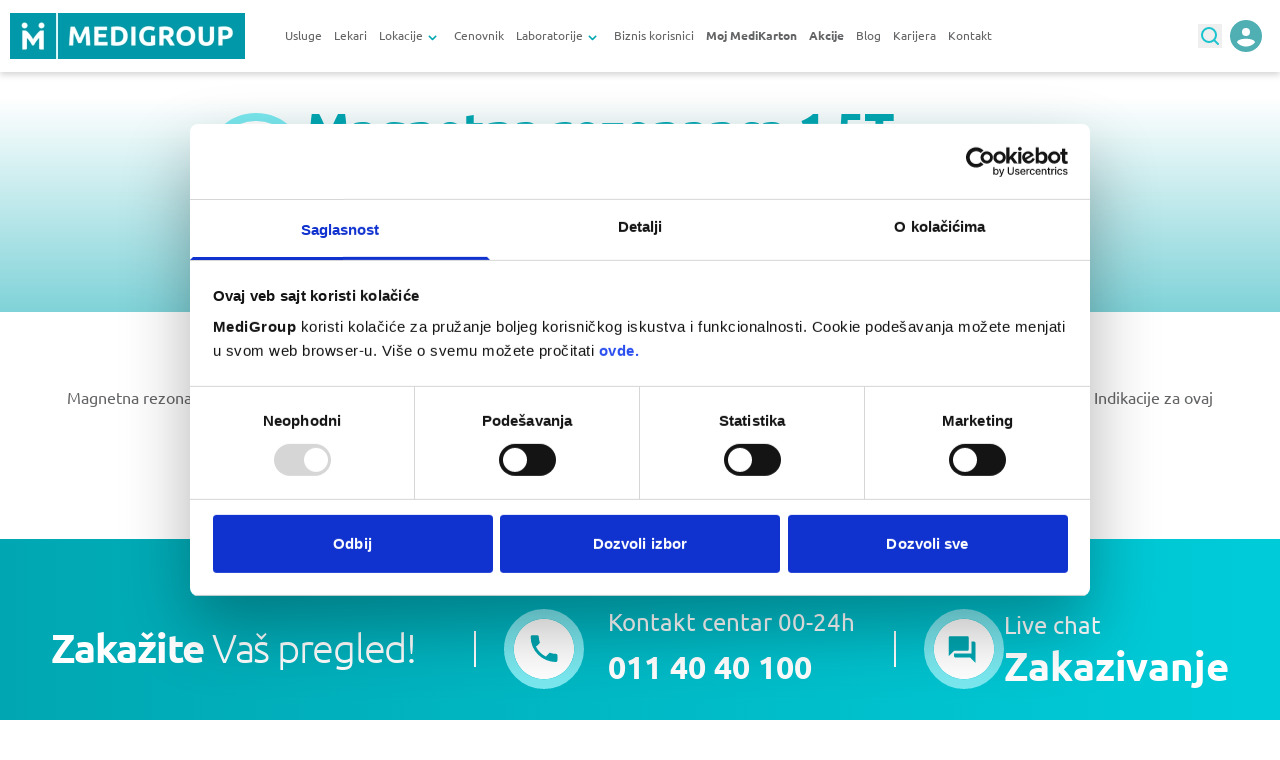

--- FILE ---
content_type: text/html; charset=UTF-8
request_url: https://www.medigroup.rs/usluge/radiologija/magnetna-rezonanca-mri-dijagnostika/magnetna-rezonanca-1-5t-mrcp-holagiopankreatografija/
body_size: 52796
content:
<!DOCTYPE html>
<html lang="sr-RS">
<head><meta charset="UTF-8"><script>if(navigator.userAgent.match(/MSIE|Internet Explorer/i)||navigator.userAgent.match(/Trident\/7\..*?rv:11/i)){var href=document.location.href;if(!href.match(/[?&]nowprocket/)){if(href.indexOf("?")==-1){if(href.indexOf("#")==-1){document.location.href=href+"?nowprocket=1"}else{document.location.href=href.replace("#","?nowprocket=1#")}}else{if(href.indexOf("#")==-1){document.location.href=href+"&nowprocket=1"}else{document.location.href=href.replace("#","&nowprocket=1#")}}}}</script><script>class RocketLazyLoadScripts{constructor(){this.v="1.2.5.1",this.triggerEvents=["keydown","mousedown","mousemove","touchmove","touchstart","touchend","wheel"],this.userEventHandler=this._triggerListener.bind(this),this.touchStartHandler=this._onTouchStart.bind(this),this.touchMoveHandler=this._onTouchMove.bind(this),this.touchEndHandler=this._onTouchEnd.bind(this),this.clickHandler=this._onClick.bind(this),this.interceptedClicks=[],this.interceptedClickListeners=[],this._interceptClickListeners(this),window.addEventListener("pageshow",e=>{this.persisted=e.persisted,this.everythingLoaded&&this._triggerLastFunctions()}),document.addEventListener("DOMContentLoaded",()=>{this._preconnect3rdParties()}),this.delayedScripts={normal:[],async:[],defer:[]},this.trash=[],this.allJQueries=[]}_addUserInteractionListener(e){if(document.hidden){e._triggerListener();return}this.triggerEvents.forEach(t=>window.addEventListener(t,e.userEventHandler,{passive:!0})),window.addEventListener("touchstart",e.touchStartHandler,{passive:!0}),window.addEventListener("mousedown",e.touchStartHandler),document.addEventListener("visibilitychange",e.userEventHandler)}_removeUserInteractionListener(){this.triggerEvents.forEach(e=>window.removeEventListener(e,this.userEventHandler,{passive:!0})),document.removeEventListener("visibilitychange",this.userEventHandler)}_onTouchStart(e){"HTML"!==e.target.tagName&&(window.addEventListener("touchend",this.touchEndHandler),window.addEventListener("mouseup",this.touchEndHandler),window.addEventListener("touchmove",this.touchMoveHandler,{passive:!0}),window.addEventListener("mousemove",this.touchMoveHandler),e.target.addEventListener("click",this.clickHandler),this._disableOtherEventListeners(e.target,!0),this._renameDOMAttribute(e.target,"onclick","rocket-onclick"),this._pendingClickStarted())}_onTouchMove(e){window.removeEventListener("touchend",this.touchEndHandler),window.removeEventListener("mouseup",this.touchEndHandler),window.removeEventListener("touchmove",this.touchMoveHandler,{passive:!0}),window.removeEventListener("mousemove",this.touchMoveHandler),e.target.removeEventListener("click",this.clickHandler),this._disableOtherEventListeners(e.target,!1),this._renameDOMAttribute(e.target,"rocket-onclick","onclick"),this._pendingClickFinished()}_onTouchEnd(){window.removeEventListener("touchend",this.touchEndHandler),window.removeEventListener("mouseup",this.touchEndHandler),window.removeEventListener("touchmove",this.touchMoveHandler,{passive:!0}),window.removeEventListener("mousemove",this.touchMoveHandler)}_onClick(e){e.target.removeEventListener("click",this.clickHandler),this._disableOtherEventListeners(e.target,!1),this._renameDOMAttribute(e.target,"rocket-onclick","onclick"),this.interceptedClicks.push(e),e.preventDefault(),e.stopPropagation(),e.stopImmediatePropagation(),this._pendingClickFinished()}_replayClicks(){window.removeEventListener("touchstart",this.touchStartHandler,{passive:!0}),window.removeEventListener("mousedown",this.touchStartHandler),this.interceptedClicks.forEach(e=>{e.target.dispatchEvent(new MouseEvent("click",{view:e.view,bubbles:!0,cancelable:!0}))})}_interceptClickListeners(e){EventTarget.prototype.addEventListenerBase=EventTarget.prototype.addEventListener,EventTarget.prototype.addEventListener=function(t,i,r){"click"!==t||e.windowLoaded||i===e.clickHandler||e.interceptedClickListeners.push({target:this,func:i,options:r}),(this||window).addEventListenerBase(t,i,r)}}_disableOtherEventListeners(e,t){this.interceptedClickListeners.forEach(i=>{i.target===e&&(t?e.removeEventListener("click",i.func,i.options):e.addEventListener("click",i.func,i.options))}),e.parentNode!==document.documentElement&&this._disableOtherEventListeners(e.parentNode,t)}_waitForPendingClicks(){return new Promise(e=>{this._isClickPending?this._pendingClickFinished=e:e()})}_pendingClickStarted(){this._isClickPending=!0}_pendingClickFinished(){this._isClickPending=!1}_renameDOMAttribute(e,t,i){e.hasAttribute&&e.hasAttribute(t)&&(event.target.setAttribute(i,event.target.getAttribute(t)),event.target.removeAttribute(t))}_triggerListener(){this._removeUserInteractionListener(this),"loading"===document.readyState?document.addEventListener("DOMContentLoaded",this._loadEverythingNow.bind(this)):this._loadEverythingNow()}_preconnect3rdParties(){let e=[];document.querySelectorAll("script[type=rocketlazyloadscript][data-rocket-src]").forEach(t=>{let i=t.getAttribute("data-rocket-src");if(i&&0!==i.indexOf("data:")){0===i.indexOf("//")&&(i=location.protocol+i);try{let r=new URL(i).origin;r!==location.origin&&e.push({src:r,crossOrigin:t.crossOrigin||"module"===t.getAttribute("data-rocket-type")})}catch(n){}}}),e=[...new Map(e.map(e=>[JSON.stringify(e),e])).values()],this._batchInjectResourceHints(e,"preconnect")}async _loadEverythingNow(){this.lastBreath=Date.now(),this._delayEventListeners(this),this._delayJQueryReady(this),this._handleDocumentWrite(),this._registerAllDelayedScripts(),this._preloadAllScripts(),await this._loadScriptsFromList(this.delayedScripts.normal),await this._loadScriptsFromList(this.delayedScripts.defer),await this._loadScriptsFromList(this.delayedScripts.async);try{await this._triggerDOMContentLoaded(),await this._pendingWebpackRequests(this),await this._triggerWindowLoad()}catch(e){console.error(e)}window.dispatchEvent(new Event("rocket-allScriptsLoaded")),this.everythingLoaded=!0,this._waitForPendingClicks().then(()=>{this._replayClicks()}),this._emptyTrash()}_registerAllDelayedScripts(){document.querySelectorAll("script[type=rocketlazyloadscript]").forEach(e=>{e.hasAttribute("data-rocket-src")?e.hasAttribute("async")&&!1!==e.async?this.delayedScripts.async.push(e):e.hasAttribute("defer")&&!1!==e.defer||"module"===e.getAttribute("data-rocket-type")?this.delayedScripts.defer.push(e):this.delayedScripts.normal.push(e):this.delayedScripts.normal.push(e)})}async _transformScript(e){if(await this._littleBreath(),!0===e.noModule&&"noModule"in HTMLScriptElement.prototype){e.setAttribute("data-rocket-status","skipped");return}return new Promise(t=>{let i;function r(){(i||e).setAttribute("data-rocket-status","executed"),t()}try{if(navigator.userAgent.indexOf("Firefox/")>0||""===navigator.vendor)i=document.createElement("script"),[...e.attributes].forEach(e=>{let t=e.nodeName;"type"!==t&&("data-rocket-type"===t&&(t="type"),"data-rocket-src"===t&&(t="src"),i.setAttribute(t,e.nodeValue))}),e.text&&(i.text=e.text),i.hasAttribute("src")?(i.addEventListener("load",r),i.addEventListener("error",function(){i.setAttribute("data-rocket-status","failed"),t()}),setTimeout(()=>{i.isConnected||t()},1)):(i.text=e.text,r()),e.parentNode.replaceChild(i,e);else{let n=e.getAttribute("data-rocket-type"),s=e.getAttribute("data-rocket-src");n?(e.type=n,e.removeAttribute("data-rocket-type")):e.removeAttribute("type"),e.addEventListener("load",r),e.addEventListener("error",function(){e.setAttribute("data-rocket-status","failed"),t()}),s?(e.removeAttribute("data-rocket-src"),e.src=s):e.src="data:text/javascript;base64,"+window.btoa(unescape(encodeURIComponent(e.text)))}}catch(a){e.setAttribute("data-rocket-status","failed"),t()}})}async _loadScriptsFromList(e){let t=e.shift();return t&&t.isConnected?(await this._transformScript(t),this._loadScriptsFromList(e)):Promise.resolve()}_preloadAllScripts(){this._batchInjectResourceHints([...this.delayedScripts.normal,...this.delayedScripts.defer,...this.delayedScripts.async],"preload")}_batchInjectResourceHints(e,t){var i=document.createDocumentFragment();e.forEach(e=>{let r=e.getAttribute&&e.getAttribute("data-rocket-src")||e.src;if(r){let n=document.createElement("link");n.href=r,n.rel=t,"preconnect"!==t&&(n.as="script"),e.getAttribute&&"module"===e.getAttribute("data-rocket-type")&&(n.crossOrigin=!0),e.crossOrigin&&(n.crossOrigin=e.crossOrigin),e.integrity&&(n.integrity=e.integrity),i.appendChild(n),this.trash.push(n)}}),document.head.appendChild(i)}_delayEventListeners(e){let t={};function i(i,r){return t[r].eventsToRewrite.indexOf(i)>=0&&!e.everythingLoaded?"rocket-"+i:i}function r(e,r){var n;!t[n=e]&&(t[n]={originalFunctions:{add:n.addEventListener,remove:n.removeEventListener},eventsToRewrite:[]},n.addEventListener=function(){arguments[0]=i(arguments[0],n),t[n].originalFunctions.add.apply(n,arguments)},n.removeEventListener=function(){arguments[0]=i(arguments[0],n),t[n].originalFunctions.remove.apply(n,arguments)}),t[e].eventsToRewrite.push(r)}function n(t,i){let r=t[i];t[i]=null,Object.defineProperty(t,i,{get:()=>r||function(){},set(n){e.everythingLoaded?r=n:t["rocket"+i]=r=n}})}r(document,"DOMContentLoaded"),r(window,"DOMContentLoaded"),r(window,"load"),r(window,"pageshow"),r(document,"readystatechange"),n(document,"onreadystatechange"),n(window,"onload"),n(window,"onpageshow")}_delayJQueryReady(e){let t;function i(t){return e.everythingLoaded?t:t.split(" ").map(e=>"load"===e||0===e.indexOf("load.")?"rocket-jquery-load":e).join(" ")}function r(r){if(r&&r.fn&&!e.allJQueries.includes(r)){r.fn.ready=r.fn.init.prototype.ready=function(t){return e.domReadyFired?t.bind(document)(r):document.addEventListener("rocket-DOMContentLoaded",()=>t.bind(document)(r)),r([])};let n=r.fn.on;r.fn.on=r.fn.init.prototype.on=function(){return this[0]===window&&("string"==typeof arguments[0]||arguments[0]instanceof String?arguments[0]=i(arguments[0]):"object"==typeof arguments[0]&&Object.keys(arguments[0]).forEach(e=>{let t=arguments[0][e];delete arguments[0][e],arguments[0][i(e)]=t})),n.apply(this,arguments),this},e.allJQueries.push(r)}t=r}r(window.jQuery),Object.defineProperty(window,"jQuery",{get:()=>t,set(e){r(e)}})}async _pendingWebpackRequests(e){let t=document.querySelector("script[data-webpack]");async function i(){return new Promise(e=>{t.addEventListener("load",e),t.addEventListener("error",e)})}t&&(await i(),await e._requestAnimFrame(),await e._pendingWebpackRequests(e))}async _triggerDOMContentLoaded(){this.domReadyFired=!0,await this._littleBreath(),document.dispatchEvent(new Event("rocket-readystatechange")),await this._littleBreath(),document.rocketonreadystatechange&&document.rocketonreadystatechange(),await this._littleBreath(),document.dispatchEvent(new Event("rocket-DOMContentLoaded")),await this._littleBreath(),window.dispatchEvent(new Event("rocket-DOMContentLoaded"))}async _triggerWindowLoad(){await this._littleBreath(),document.dispatchEvent(new Event("rocket-readystatechange")),await this._littleBreath(),document.rocketonreadystatechange&&document.rocketonreadystatechange(),await this._littleBreath(),window.dispatchEvent(new Event("rocket-load")),await this._littleBreath(),window.rocketonload&&window.rocketonload(),await this._littleBreath(),this.allJQueries.forEach(e=>e(window).trigger("rocket-jquery-load")),await this._littleBreath();let e=new Event("rocket-pageshow");e.persisted=this.persisted,window.dispatchEvent(e),await this._littleBreath(),window.rocketonpageshow&&window.rocketonpageshow({persisted:this.persisted}),this.windowLoaded=!0}_triggerLastFunctions(){document.onreadystatechange&&document.onreadystatechange(),window.onload&&window.onload(),window.onpageshow&&window.onpageshow({persisted:this.persisted})}_handleDocumentWrite(){let e=new Map;document.write=document.writeln=function(t){let i=document.currentScript;i||console.error("WPRocket unable to document.write this: "+t);let r=document.createRange(),n=i.parentElement,s=e.get(i);void 0===s&&(s=i.nextSibling,e.set(i,s));let a=document.createDocumentFragment();r.setStart(a,0),a.appendChild(r.createContextualFragment(t)),n.insertBefore(a,s)}}async _littleBreath(){Date.now()-this.lastBreath>45&&(await this._requestAnimFrame(),this.lastBreath=Date.now())}async _requestAnimFrame(){return document.hidden?new Promise(e=>setTimeout(e)):new Promise(e=>requestAnimationFrame(e))}_emptyTrash(){this.trash.forEach(e=>e.remove())}static run(){let e=new RocketLazyLoadScripts;e._addUserInteractionListener(e)}}RocketLazyLoadScripts.run();</script>
    <!-- Google Tag Manager -->
    <script>(function(w,d,s,l,i){w[l]=w[l]||[];w[l].push({'gtm.start':
                new Date().getTime(),event:'gtm.js'});var f=d.getElementsByTagName(s)[0],
            j=d.createElement(s),dl=l!='dataLayer'?'&l='+l:'';j.async=true;j.src=
            'https://www.googletagmanager.com/gtm.js?id='+i+dl;f.parentNode.insertBefore(j,f);
        })(window,document,'script','dataLayer','GTM-N2K2GHQ');</script>
    <!-- End Google Tag Manager -->
    
    <!-- 1. META TAGS -->
    
    <meta http-equiv="X-UA-Compatible" content="IE=edge">
    <meta name="author" content="Medigroup">
    <meta name="viewport" content="width=device-width, initial-scale=1, viewport-fit=cover">
    <meta name="referrer" content="origin">
    <meta name="facebook-domain-verification" content="bzorpfp8lg4emse1bxzfd3oy6ambhm" />
    <link rel="profile" href="http://gmpg.org/xfn/11">
    <link rel="pingback" href="https://www.medigroup.rs/xmlrpc.php">

    <!-- 2. TITLE -->

    <title>
        Magnetna rezonanca 1.5T &#8211; MRCP &#8211; holagiopankreatografija &#8211; MediGroup    </title>


    <style>
        :root {
            --color-primary: #636466;
            --color-secondary: #00A7B2;
            --color-tertiary: #7AE8EF;
            --color-quaternary: #F2F2F2;
        }
    </style>

    <!-- 3. CRITICAL CSS -->
    <style>
        /*!**********************************************************************************************************************************************************************************************************************!*\
  !*** css ./node_modules/css-loader/dist/cjs.js??ruleSet[1].rules[1].use[1]!./node_modules/postcss-loader/dist/cjs.js!./node_modules/sass-loader/dist/cjs.js??ruleSet[1].rules[1].use[3]!./assets/scss/critical.scss ***!
  \**********************************************************************************************************************************************************************************************************************/
@font-face{font-display:swap;font-family:Ubuntu-Regular;src:url(/wp-content/themes/medigroup/static/fonts/Ubuntu-Regular.woff2)}@font-face{font-display:swap;font-family:Ubuntu-Light;src:url(/wp-content/themes/medigroup/static/fonts/Ubuntu-Light.woff2)}@font-face{font-display:swap;font-family:Ubuntu-Bold;src:url(/wp-content/themes/medigroup/static/fonts/Ubuntu-Bold.woff2)}@font-face{font-display:swap;font-family:Ubuntu-Medium;src:url(/wp-content/themes/medigroup/static/fonts/Ubuntu-Medium.woff2)}
    </style>

    <link rel="preconnect" href="https://fonts.googleapis.com">
    <link rel="preconnect" href="https://fonts.gstatic.com" crossorigin>
    <link href="https://fonts.googleapis.com/css2?family=Ubuntu:ital,wght@0,300;0,400;0,500;0,700;1,300;1,400;1,500;1,700&display=swap"
          rel="stylesheet">
    <link data-minify="1" rel="stylesheet" href="https://www.medigroup.rs/wp-content/cache/min/1/npm/@fancyapps/ui@5.0/dist/fancybox/fancybox.css?ver=1769220543"
    />

    <!-- 5. ALL CSS -->
    <link data-minify="1" rel="stylesheet" href="https://www.medigroup.rs/wp-content/cache/min/1/wp-content/themes/medigroup/static/dist/vendor.css?ver=1769220543">

    <!-- 6. ALL SCRIPTS -->
    <script type="rocketlazyloadscript" defer data-rocket-src="https://cdnjs.cloudflare.com/ajax/libs/gsap/3.6.1/gsap.min.js" crossorigin="anonymous"></script>
    <script type="rocketlazyloadscript" defer data-rocket-src="https://cdnjs.cloudflare.com/ajax/libs/gsap/3.6.1/ScrollToPlugin.min.js"
            crossorigin="anonymous"></script>
    <script type="rocketlazyloadscript" defer data-rocket-src="https://cdnjs.cloudflare.com/ajax/libs/gsap/3.6.1/ScrollTrigger.min.js"
            crossorigin="anonymous"></script>
    <script type="rocketlazyloadscript" defer data-rocket-src="https://www.medigroup.rs/wp-content/themes/medigroup/static/dist/vendor.js"></script>
    <script type="rocketlazyloadscript" defer data-rocket-src="https://www.medigroup.rs/wp-content/themes/medigroup/static/dist/main.js"></script>
    <script src="https://ajax.googleapis.com/ajax/libs/jquery/1.12.4/jquery.min.js" defer></script>

          <script type="rocketlazyloadscript" defer data-rocket-src="https://www.medigroup.rs/wp-content/themes/medigroup/static/dist/chatbot.js"></script>
      <link data-minify="1" rel="stylesheet" href="https://www.medigroup.rs/wp-content/cache/min/1/ajax/libs/font-awesome/6.7.2/css/all.min.css?ver=1769220543" crossorigin="anonymous" referrerpolicy="no-referrer" />
        
    <script type="text/javascript">
	window.dataLayer = window.dataLayer || [];

	function gtag() {
		dataLayer.push(arguments);
	}

	gtag("consent", "default", {
		ad_personalization: "denied",
		ad_storage: "denied",
		ad_user_data: "denied",
		analytics_storage: "denied",
		functionality_storage: "denied",
		personalization_storage: "denied",
		security_storage: "granted",
		wait_for_update: 500,
	});
	gtag("set", "ads_data_redaction", true);
	</script>
<script type="text/javascript"
		id="Cookiebot"
		src="https://consent.cookiebot.com/uc.js"
		data-implementation="wp"
		data-cbid="f0b4d5c1-0367-4b68-99bd-f9edfccf0c67"
						data-culture="SR"
				defer	></script>
	<style>img:is([sizes="auto" i], [sizes^="auto," i]) { contain-intrinsic-size: 3000px 1500px }</style>
	<link rel="alternate" hreflang="en" href="https://www.medigroup.rs/en/services/radiologija/magnetna-rezonanca-mri-dijagnostika/magnetic-resonance-imaging-1-5t-mrcp-cholangiopancreatography/" />
<link rel="alternate" hreflang="sr" href="https://www.medigroup.rs/usluge/radiologija/magnetna-rezonanca-mri-dijagnostika/magnetna-rezonanca-1-5t-mrcp-holagiopankreatografija/" />
<link rel="alternate" hreflang="x-default" href="https://www.medigroup.rs/usluge/radiologija/magnetna-rezonanca-mri-dijagnostika/magnetna-rezonanca-1-5t-mrcp-holagiopankreatografija/" />

            <script data-no-defer="1" data-ezscrex="false" data-cfasync="false" data-pagespeed-no-defer data-cookieconsent="ignore">
                var ctPublicFunctions = {"_ajax_nonce":"97434e2ecb","_rest_nonce":"b4fdbf8899","_ajax_url":"\/wp-admin\/admin-ajax.php","_rest_url":"https:\/\/www.medigroup.rs\/wp-json\/","data__cookies_type":"none","data__ajax_type":"rest","data__bot_detector_enabled":"1","data__frontend_data_log_enabled":1,"cookiePrefix":"","wprocket_detected":true,"host_url":"www.medigroup.rs","text__ee_click_to_select":"Click to select the whole data","text__ee_original_email":"The complete one is","text__ee_got_it":"Got it","text__ee_blocked":"Blocked","text__ee_cannot_connect":"Cannot connect","text__ee_cannot_decode":"Can not decode email. Unknown reason","text__ee_email_decoder":"CleanTalk email decoder","text__ee_wait_for_decoding":"The magic is on the way!","text__ee_decoding_process":"Please wait a few seconds while we decode the contact data."}
            </script>
        
            <script data-no-defer="1" data-ezscrex="false" data-cfasync="false" data-pagespeed-no-defer data-cookieconsent="ignore">
                var ctPublic = {"_ajax_nonce":"97434e2ecb","settings__forms__check_internal":"0","settings__forms__check_external":"0","settings__forms__force_protection":0,"settings__forms__search_test":"1","settings__data__bot_detector_enabled":"1","settings__sfw__anti_crawler":0,"blog_home":"https:\/\/www.medigroup.rs\/","pixel__setting":"3","pixel__enabled":true,"pixel__url":null,"data__email_check_before_post":"1","data__email_check_exist_post":1,"data__cookies_type":"none","data__key_is_ok":true,"data__visible_fields_required":true,"wl_brandname":"Anti-Spam by CleanTalk","wl_brandname_short":"CleanTalk","ct_checkjs_key":"35ef68ef6b58648ad124f839ef86f8682ce6987afa0f3604648e183ecfa647c0","emailEncoderPassKey":"4195258a8c5f09b05e409d05b3b63fb3","bot_detector_forms_excluded":"W10=","advancedCacheExists":true,"varnishCacheExists":false,"wc_ajax_add_to_cart":false}
            </script>
        <meta name="dc.title" content="Magnetna rezonanca 1.5T - MRCP - holagiopankreatografija - MediGroup">
<meta name="dc.relation" content="https://www.medigroup.rs/usluge/radiologija/magnetna-rezonanca-mri-dijagnostika/magnetna-rezonanca-1-5t-mrcp-holagiopankreatografija/">
<meta name="dc.source" content="https://www.medigroup.rs/">
<meta name="dc.language" content="sr_RS">
<meta name="robots" content="index, follow, max-snippet:-1, max-image-preview:large, max-video-preview:-1">
<link rel="canonical" href="https://www.medigroup.rs/usluge/radiologija/magnetna-rezonanca-mri-dijagnostika/magnetna-rezonanca-1-5t-mrcp-holagiopankreatografija/">
<link rel='dns-prefetch' href='//www.medigroup.rs' />
<link rel='dns-prefetch' href='//fd.cleantalk.org' />
<style id='wpseopress-local-business-style-inline-css' type='text/css'>
span.wp-block-wpseopress-local-business-field{margin-right:8px}

</style>
<style id='global-styles-inline-css' type='text/css'>
:root{--wp--preset--aspect-ratio--square: 1;--wp--preset--aspect-ratio--4-3: 4/3;--wp--preset--aspect-ratio--3-4: 3/4;--wp--preset--aspect-ratio--3-2: 3/2;--wp--preset--aspect-ratio--2-3: 2/3;--wp--preset--aspect-ratio--16-9: 16/9;--wp--preset--aspect-ratio--9-16: 9/16;--wp--preset--color--black: #000000;--wp--preset--color--cyan-bluish-gray: #abb8c3;--wp--preset--color--white: #ffffff;--wp--preset--color--pale-pink: #f78da7;--wp--preset--color--vivid-red: #cf2e2e;--wp--preset--color--luminous-vivid-orange: #ff6900;--wp--preset--color--luminous-vivid-amber: #fcb900;--wp--preset--color--light-green-cyan: #7bdcb5;--wp--preset--color--vivid-green-cyan: #00d084;--wp--preset--color--pale-cyan-blue: #8ed1fc;--wp--preset--color--vivid-cyan-blue: #0693e3;--wp--preset--color--vivid-purple: #9b51e0;--wp--preset--color--primary: #636466;--wp--preset--color--secondary: #00A7B2;--wp--preset--color--tertiary: #7AE8EF;--wp--preset--color--quaternary: #F2F2F2;--wp--preset--gradient--vivid-cyan-blue-to-vivid-purple: linear-gradient(135deg,rgba(6,147,227,1) 0%,rgb(155,81,224) 100%);--wp--preset--gradient--light-green-cyan-to-vivid-green-cyan: linear-gradient(135deg,rgb(122,220,180) 0%,rgb(0,208,130) 100%);--wp--preset--gradient--luminous-vivid-amber-to-luminous-vivid-orange: linear-gradient(135deg,rgba(252,185,0,1) 0%,rgba(255,105,0,1) 100%);--wp--preset--gradient--luminous-vivid-orange-to-vivid-red: linear-gradient(135deg,rgba(255,105,0,1) 0%,rgb(207,46,46) 100%);--wp--preset--gradient--very-light-gray-to-cyan-bluish-gray: linear-gradient(135deg,rgb(238,238,238) 0%,rgb(169,184,195) 100%);--wp--preset--gradient--cool-to-warm-spectrum: linear-gradient(135deg,rgb(74,234,220) 0%,rgb(151,120,209) 20%,rgb(207,42,186) 40%,rgb(238,44,130) 60%,rgb(251,105,98) 80%,rgb(254,248,76) 100%);--wp--preset--gradient--blush-light-purple: linear-gradient(135deg,rgb(255,206,236) 0%,rgb(152,150,240) 100%);--wp--preset--gradient--blush-bordeaux: linear-gradient(135deg,rgb(254,205,165) 0%,rgb(254,45,45) 50%,rgb(107,0,62) 100%);--wp--preset--gradient--luminous-dusk: linear-gradient(135deg,rgb(255,203,112) 0%,rgb(199,81,192) 50%,rgb(65,88,208) 100%);--wp--preset--gradient--pale-ocean: linear-gradient(135deg,rgb(255,245,203) 0%,rgb(182,227,212) 50%,rgb(51,167,181) 100%);--wp--preset--gradient--electric-grass: linear-gradient(135deg,rgb(202,248,128) 0%,rgb(113,206,126) 100%);--wp--preset--gradient--midnight: linear-gradient(135deg,rgb(2,3,129) 0%,rgb(40,116,252) 100%);--wp--preset--font-size--small: 0.875rem;--wp--preset--font-size--medium: 20px;--wp--preset--font-size--large: 1.125rem;--wp--preset--font-size--x-large: 42px;--wp--preset--font-size--regular: 1.5rem;--wp--preset--font-size--xl: 1.25rem;--wp--preset--font-size--xxl: 1.5rem;--wp--preset--font-size--xxxl: 1.875rem;--wp--preset--spacing--20: 0.44rem;--wp--preset--spacing--30: 0.67rem;--wp--preset--spacing--40: 1rem;--wp--preset--spacing--50: 1.5rem;--wp--preset--spacing--60: 2.25rem;--wp--preset--spacing--70: 3.38rem;--wp--preset--spacing--80: 5.06rem;--wp--preset--shadow--natural: 6px 6px 9px rgba(0, 0, 0, 0.2);--wp--preset--shadow--deep: 12px 12px 50px rgba(0, 0, 0, 0.4);--wp--preset--shadow--sharp: 6px 6px 0px rgba(0, 0, 0, 0.2);--wp--preset--shadow--outlined: 6px 6px 0px -3px rgba(255, 255, 255, 1), 6px 6px rgba(0, 0, 0, 1);--wp--preset--shadow--crisp: 6px 6px 0px rgba(0, 0, 0, 1);}:root { --wp--style--global--content-size: 1920px;--wp--style--global--wide-size: 1920px; }:where(body) { margin: 0; }.wp-site-blocks > .alignleft { float: left; margin-right: 2em; }.wp-site-blocks > .alignright { float: right; margin-left: 2em; }.wp-site-blocks > .aligncenter { justify-content: center; margin-left: auto; margin-right: auto; }:where(.is-layout-flex){gap: 0.5em;}:where(.is-layout-grid){gap: 0.5em;}.is-layout-flow > .alignleft{float: left;margin-inline-start: 0;margin-inline-end: 2em;}.is-layout-flow > .alignright{float: right;margin-inline-start: 2em;margin-inline-end: 0;}.is-layout-flow > .aligncenter{margin-left: auto !important;margin-right: auto !important;}.is-layout-constrained > .alignleft{float: left;margin-inline-start: 0;margin-inline-end: 2em;}.is-layout-constrained > .alignright{float: right;margin-inline-start: 2em;margin-inline-end: 0;}.is-layout-constrained > .aligncenter{margin-left: auto !important;margin-right: auto !important;}.is-layout-constrained > :where(:not(.alignleft):not(.alignright):not(.alignfull)){max-width: var(--wp--style--global--content-size);margin-left: auto !important;margin-right: auto !important;}.is-layout-constrained > .alignwide{max-width: var(--wp--style--global--wide-size);}body .is-layout-flex{display: flex;}.is-layout-flex{flex-wrap: wrap;align-items: center;}.is-layout-flex > :is(*, div){margin: 0;}body .is-layout-grid{display: grid;}.is-layout-grid > :is(*, div){margin: 0;}body{padding-top: 0px;padding-right: 0px;padding-bottom: 0px;padding-left: 0px;}a:where(:not(.wp-element-button)){color: inherit;text-decoration: false;}:root :where(.wp-element-button, .wp-block-button__link){background-color: #32373c;border-width: 0;color: #fff;font-family: inherit;font-size: inherit;line-height: inherit;padding: calc(0.667em + 2px) calc(1.333em + 2px);text-decoration: false;}.has-black-color{color: var(--wp--preset--color--black) !important;}.has-cyan-bluish-gray-color{color: var(--wp--preset--color--cyan-bluish-gray) !important;}.has-white-color{color: var(--wp--preset--color--white) !important;}.has-pale-pink-color{color: var(--wp--preset--color--pale-pink) !important;}.has-vivid-red-color{color: var(--wp--preset--color--vivid-red) !important;}.has-luminous-vivid-orange-color{color: var(--wp--preset--color--luminous-vivid-orange) !important;}.has-luminous-vivid-amber-color{color: var(--wp--preset--color--luminous-vivid-amber) !important;}.has-light-green-cyan-color{color: var(--wp--preset--color--light-green-cyan) !important;}.has-vivid-green-cyan-color{color: var(--wp--preset--color--vivid-green-cyan) !important;}.has-pale-cyan-blue-color{color: var(--wp--preset--color--pale-cyan-blue) !important;}.has-vivid-cyan-blue-color{color: var(--wp--preset--color--vivid-cyan-blue) !important;}.has-vivid-purple-color{color: var(--wp--preset--color--vivid-purple) !important;}.has-primary-color{color: var(--wp--preset--color--primary) !important;}.has-secondary-color{color: var(--wp--preset--color--secondary) !important;}.has-tertiary-color{color: var(--wp--preset--color--tertiary) !important;}.has-quaternary-color{color: var(--wp--preset--color--quaternary) !important;}.has-black-background-color{background-color: var(--wp--preset--color--black) !important;}.has-cyan-bluish-gray-background-color{background-color: var(--wp--preset--color--cyan-bluish-gray) !important;}.has-white-background-color{background-color: var(--wp--preset--color--white) !important;}.has-pale-pink-background-color{background-color: var(--wp--preset--color--pale-pink) !important;}.has-vivid-red-background-color{background-color: var(--wp--preset--color--vivid-red) !important;}.has-luminous-vivid-orange-background-color{background-color: var(--wp--preset--color--luminous-vivid-orange) !important;}.has-luminous-vivid-amber-background-color{background-color: var(--wp--preset--color--luminous-vivid-amber) !important;}.has-light-green-cyan-background-color{background-color: var(--wp--preset--color--light-green-cyan) !important;}.has-vivid-green-cyan-background-color{background-color: var(--wp--preset--color--vivid-green-cyan) !important;}.has-pale-cyan-blue-background-color{background-color: var(--wp--preset--color--pale-cyan-blue) !important;}.has-vivid-cyan-blue-background-color{background-color: var(--wp--preset--color--vivid-cyan-blue) !important;}.has-vivid-purple-background-color{background-color: var(--wp--preset--color--vivid-purple) !important;}.has-primary-background-color{background-color: var(--wp--preset--color--primary) !important;}.has-secondary-background-color{background-color: var(--wp--preset--color--secondary) !important;}.has-tertiary-background-color{background-color: var(--wp--preset--color--tertiary) !important;}.has-quaternary-background-color{background-color: var(--wp--preset--color--quaternary) !important;}.has-black-border-color{border-color: var(--wp--preset--color--black) !important;}.has-cyan-bluish-gray-border-color{border-color: var(--wp--preset--color--cyan-bluish-gray) !important;}.has-white-border-color{border-color: var(--wp--preset--color--white) !important;}.has-pale-pink-border-color{border-color: var(--wp--preset--color--pale-pink) !important;}.has-vivid-red-border-color{border-color: var(--wp--preset--color--vivid-red) !important;}.has-luminous-vivid-orange-border-color{border-color: var(--wp--preset--color--luminous-vivid-orange) !important;}.has-luminous-vivid-amber-border-color{border-color: var(--wp--preset--color--luminous-vivid-amber) !important;}.has-light-green-cyan-border-color{border-color: var(--wp--preset--color--light-green-cyan) !important;}.has-vivid-green-cyan-border-color{border-color: var(--wp--preset--color--vivid-green-cyan) !important;}.has-pale-cyan-blue-border-color{border-color: var(--wp--preset--color--pale-cyan-blue) !important;}.has-vivid-cyan-blue-border-color{border-color: var(--wp--preset--color--vivid-cyan-blue) !important;}.has-vivid-purple-border-color{border-color: var(--wp--preset--color--vivid-purple) !important;}.has-primary-border-color{border-color: var(--wp--preset--color--primary) !important;}.has-secondary-border-color{border-color: var(--wp--preset--color--secondary) !important;}.has-tertiary-border-color{border-color: var(--wp--preset--color--tertiary) !important;}.has-quaternary-border-color{border-color: var(--wp--preset--color--quaternary) !important;}.has-vivid-cyan-blue-to-vivid-purple-gradient-background{background: var(--wp--preset--gradient--vivid-cyan-blue-to-vivid-purple) !important;}.has-light-green-cyan-to-vivid-green-cyan-gradient-background{background: var(--wp--preset--gradient--light-green-cyan-to-vivid-green-cyan) !important;}.has-luminous-vivid-amber-to-luminous-vivid-orange-gradient-background{background: var(--wp--preset--gradient--luminous-vivid-amber-to-luminous-vivid-orange) !important;}.has-luminous-vivid-orange-to-vivid-red-gradient-background{background: var(--wp--preset--gradient--luminous-vivid-orange-to-vivid-red) !important;}.has-very-light-gray-to-cyan-bluish-gray-gradient-background{background: var(--wp--preset--gradient--very-light-gray-to-cyan-bluish-gray) !important;}.has-cool-to-warm-spectrum-gradient-background{background: var(--wp--preset--gradient--cool-to-warm-spectrum) !important;}.has-blush-light-purple-gradient-background{background: var(--wp--preset--gradient--blush-light-purple) !important;}.has-blush-bordeaux-gradient-background{background: var(--wp--preset--gradient--blush-bordeaux) !important;}.has-luminous-dusk-gradient-background{background: var(--wp--preset--gradient--luminous-dusk) !important;}.has-pale-ocean-gradient-background{background: var(--wp--preset--gradient--pale-ocean) !important;}.has-electric-grass-gradient-background{background: var(--wp--preset--gradient--electric-grass) !important;}.has-midnight-gradient-background{background: var(--wp--preset--gradient--midnight) !important;}.has-small-font-size{font-size: var(--wp--preset--font-size--small) !important;}.has-medium-font-size{font-size: var(--wp--preset--font-size--medium) !important;}.has-large-font-size{font-size: var(--wp--preset--font-size--large) !important;}.has-x-large-font-size{font-size: var(--wp--preset--font-size--x-large) !important;}.has-regular-font-size{font-size: var(--wp--preset--font-size--regular) !important;}.has-xl-font-size{font-size: var(--wp--preset--font-size--xl) !important;}.has-xxl-font-size{font-size: var(--wp--preset--font-size--xxl) !important;}.has-xxxl-font-size{font-size: var(--wp--preset--font-size--xxxl) !important;}
:where(.wp-block-post-template.is-layout-flex){gap: 1.25em;}:where(.wp-block-post-template.is-layout-grid){gap: 1.25em;}
:where(.wp-block-columns.is-layout-flex){gap: 2em;}:where(.wp-block-columns.is-layout-grid){gap: 2em;}
:root :where(.wp-block-pullquote){font-size: 1.5em;line-height: 1.6;}
</style>
<link rel='stylesheet' id='cleantalk-public-css-css' href='https://www.medigroup.rs/wp-content/plugins/cleantalk-spam-protect/css/cleantalk-public.min.css?ver=6.68_1764592421' type='text/css' media='all' />
<link rel='stylesheet' id='cleantalk-email-decoder-css-css' href='https://www.medigroup.rs/wp-content/plugins/cleantalk-spam-protect/css/cleantalk-email-decoder.min.css?ver=6.68_1764592421' type='text/css' media='all' />
<link data-minify="1" rel='stylesheet' id='relevanssi-live-search-css' href='https://www.medigroup.rs/wp-content/cache/min/1/wp-content/plugins/relevanssi-live-ajax-search/assets/styles/style.css?ver=1769220543' type='text/css' media='all' />
<link data-minify="1" rel='stylesheet' id='cf7cf-style-css' href='https://www.medigroup.rs/wp-content/cache/min/1/wp-content/plugins/cf7-conditional-fields/style.css?ver=1769220543' type='text/css' media='all' />
<script type="text/javascript" id="wpml-cookie-js-extra">
/* <![CDATA[ */
var wpml_cookies = {"wp-wpml_current_language":{"value":"sr","expires":1,"path":"\/"}};
var wpml_cookies = {"wp-wpml_current_language":{"value":"sr","expires":1,"path":"\/"}};
/* ]]> */
</script>
<script type="rocketlazyloadscript" data-rocket-src="https://www.medigroup.rs/wp-content/plugins/sitepress-multilingual-cms/res/js/cookies/language-cookie.js?ver=486900" id="wpml-cookie" defer data-rocket-type="text/javascript"></script>
<script src="https://www.medigroup.rs/wp-content/plugins/cleantalk-spam-protect/js/apbct-public-bundle.min.js?ver=6.68_1764592421" id="apbct-public-bundle.min-js" defer type="text/javascript"></script>
<script type="rocketlazyloadscript" data-rocket-src="https://fd.cleantalk.org/ct-bot-detector-wrapper.js?ver=6.68" id="ct_bot_detector" defer data-rocket-type="text/javascript"></script>
<script src="https://www.medigroup.rs/wp-includes/js/jquery/jquery.min.js?ver=3.7.1" id="jquery-core" defer type="text/javascript"></script>
<script src="https://www.medigroup.rs/wp-includes/js/jquery/jquery-migrate.min.js?ver=3.4.1" id="jquery-migrate" defer type="text/javascript"></script>
<link rel="https://api.w.org/" href="https://www.medigroup.rs/wp-json/" /><link rel="alternate" title="JSON" type="application/json" href="https://www.medigroup.rs/wp-json/wp/v2/usluga/51020" /><link rel="EditURI" type="application/rsd+xml" title="RSD" href="https://www.medigroup.rs/xmlrpc.php?rsd" />
<link rel='shortlink' href='https://www.medigroup.rs/?p=51020' />
<link rel="alternate" title="oEmbed (JSON)" type="application/json+oembed" href="https://www.medigroup.rs/wp-json/oembed/1.0/embed?url=https%3A%2F%2Fwww.medigroup.rs%2Fusluge%2Fradiologija%2Fmagnetna-rezonanca-mri-dijagnostika%2Fmagnetna-rezonanca-1-5t-mrcp-holagiopankreatografija%2F" />
<link rel="alternate" title="oEmbed (XML)" type="text/xml+oembed" href="https://www.medigroup.rs/wp-json/oembed/1.0/embed?url=https%3A%2F%2Fwww.medigroup.rs%2Fusluge%2Fradiologija%2Fmagnetna-rezonanca-mri-dijagnostika%2Fmagnetna-rezonanca-1-5t-mrcp-holagiopankreatografija%2F&#038;format=xml" />
<meta name="generator" content="WPML ver:4.8.6 stt:1,49;" />

		<script type="rocketlazyloadscript">
		(function(h,o,t,j,a,r){
			h.hj=h.hj||function(){(h.hj.q=h.hj.q||[]).push(arguments)};
			h._hjSettings={hjid:5124388,hjsv:5};
			a=o.getElementsByTagName('head')[0];
			r=o.createElement('script');r.async=1;
			r.src=t+h._hjSettings.hjid+j+h._hjSettings.hjsv;
			a.appendChild(r);
		})(window,document,'//static.hotjar.com/c/hotjar-','.js?sv=');
		</script>
		<script type="application/ld+json">{"@context":"https://schema.org/","@type":"WebSite","name":"MediGroup - Va\u0161 partner za zdravlje | Najve\u0107i privatni zdravstveni sistem u Srbiji","url":"https://www.medigroup.rs/","potentialAction":{"@type":"SearchAction","target":{"@type":"EntryPoint","urlTemplate":"https://www.medigroup.rs/?s={search_term_string}"},"query-input":{"@type":"PropertyValueSpecification","valueRequired":true,"valueName":"search_term_string"}}}</script>
<script type="application/ld+json">{"@context":"https://schema.org","@type":"Organization","name":"MediGroup - Va\u0161 partner za zdravlje","alternateName":"MediGroup - Najve\u0107i privatni zdravstveni sistem u regionu","url":"https://www.medigroup.rs/","logo":"https://www.medigroup.rs/wp-content/themes/medigroup/static/images/logo.png","contactPoint":{"@type":"ContactPoint","telephone":"+381114040100","contactType":"customer service","contactOption":"TollFree","areaServed":"RS","availableLanguage":["Serbian","Russian","en"]},"sameAs":["https://www.facebook.com/MediGroupSrbija/","https://www.youtube.com/user/MediGroupSrbija","https://www.instagram.com/medigroup_srbija/","https://www.linkedin.com/company/medigroup-srbija/","https://www.medigroup.rs/"]}</script>
<script type="application/ld+json">{"@context":"https://schema.org","@type":"DiagnosticLab","name":"MediGroup - Va\u0161 partner za zdravlje","alternateName":"MediGroup - Najve\u0107i privatni zdravstveni sistem u Srbiji","url":"https://www.medigroup.rs/","logo":"https://www.medigroup.rs/wp-content/themes/medigroup/static/images/logo.png","contactPoint":{"@type":"ContactPoint","telephone":"+381114040100","contactType":"customer service","areaServed":"RS","availableLanguage":["Serbian","Russian","en"]},"sameAs":["https://www.facebook.com/MediGroupSrbija/","https://www.youtube.com/user/MediGroupSrbija","https://www.instagram.com/medigroup_srbija/","https://www.linkedin.com/company/medigroup-srbija/"]}</script>
<link rel="icon" href="https://www.medigroup.rs/wp-content/uploads/2024/03/favicon.jpg.webp" sizes="32x32" />
<link rel="icon" href="https://www.medigroup.rs/wp-content/uploads/2024/03/favicon.jpg.jpg" sizes="192x192" />
<link rel="apple-touch-icon" href="https://www.medigroup.rs/wp-content/uploads/2024/03/favicon.jpg.jpg" />
<meta name="msapplication-TileImage" content="https://www.medigroup.rs/wp-content/uploads/2024/03/favicon.jpg.jpg" />
		<style type="text/css" id="wp-custom-css">
			.check-list1 {
  list-style: none;
  padding-left: 0;
}

.check-list1 li {
  position: relative;
  padding-left: 28px;
  margin-bottom: 10px;
}

.check-list1 li::before {
  content: "✔";
  position: absolute;
  left: 0;
  color: #00aab5; /* MediGroup boja */
  font-weight: bold;
	font-size: 20px;
}

.check-list1 {
  list-style: none !important;
}



/* FAQ WRAPPER */
.mg-faq {
  max-width: 900px;
  margin: 60px auto;
  font-family: inherit;
}

/* NASLOV */
.mg-faq-title {
  text-align: center;
  margin-bottom: 25px;
  font-size: 28px;
  font-weight: 600;
}

/* FAQ ITEM */
.mg-faq .faq-item {
  background: #ffffff;
  border-radius: 12px;
  box-shadow: 0 4px 12px rgba(0,0,0,0.05);
  margin-bottom: 12px;
  overflow: hidden;
}

/* DETAILS DEFAULT */
.mg-faq details {
  padding: 16px 20px;
  cursor: pointer;
}

/* PITANJE (SUMMARY) */
.mg-faq summary {
  font-size: 17px;
  font-weight: 600;
  list-style: none;
  display: flex;
  justify-content: space-between;
  align-items: center;
}

/* UKLANJA DEFAULT TROUGAO */
.mg-faq summary::-webkit-details-marker {
  display: none;
}

/* CUSTOM IKONICA + */
.mg-faq summary::after {
  content: "+";
  font-size: 22px;
  font-weight: 400;
  transition: transform 0.3s ease;
}

/* KADA JE OTVORENO */
.mg-faq details[open] summary::after {
  content: "−";
}

/* ODGOVOR */
.mg-faq details p {
  margin-top: 10px;
  color: #555;
  line-height: 1.6;
}

/* HOVER EFEKAT */
.mg-faq .faq-item:hover {
  box-shadow: 0 6px 16px rgba(0,0,0,0.08);
}		</style>
		    <meta name="keywords" content="medigroup, medigroup beograd, medigroup novi sad, medigroup nis, medigrupa, medi grup, medi grupa, konzilijum, jevremova, medicina, zdravlje, najsavremenija medicinska oprema, najveci privatni zdravstveni sistem u Srbiji, zdravstvena nega, laboratorijska analiza, intervencije, medigroup cenovnik, ginekologija, medigroup bolnica, porodiliste, pedijatrija, laboratorija, oftamologija, neurohirurgija, radiologija, medikarton, moj medikarton">

    <!-- Meta Pixel Code -->
        <script type="rocketlazyloadscript">
        !function(f, b, e, v, n, t, s) {
            if (f.fbq) return;
            n = f.fbq = function() {
            n.callMethod ? n.callMethod.apply(n, arguments) : n.queue.push(arguments);
            };
            if (!f._fbq) f._fbq = n;
            n.push = n;
            n.loaded = !0;
            n.version = '2.0';
            n.queue = [];
            t = b.createElement(e);
            t.async = !0;
            t.src = v;
            s = b.getElementsByTagName(e)[0];
            s.parentNode.insertBefore(t, s);
        }(window, document, 'script', 'https://connect.facebook.net/en_US/fbevents.js');

        fbq('init', '1342823723854406');
        fbq('track', 'PageView');
        </script>

        <noscript>
        <img height="1" width="1" style="display:none"
            src="https://www.facebook.com/tr?id=1342823723854406&ev=PageView&noscript=1" />
        </noscript>
    <!-- End Meta Pixel Code -->
</head>
<body class="wp-singular usluga-template-default single single-usluga postid-51020 wp-theme-medigroup pt-[3.5rem] tabLand:pt-[3.75rem] xxxl:pt-[5.375rem]" data-barba="wrapper">
<!-- Google Tag Manager (noscript) -->
<noscript><iframe src="https://www.googletagmanager.com/ns.html?id=GTM-N2K2GHQ"
                  height="0" width="0" style="display:none;visibility:hidden"></iframe></noscript>
<!-- End Google Tag Manager (noscript) -->


<sc-header style="box-shadow: 0px 3px 6px rgba(0, 0, 0, 0.16);" class="fixed z-[111111] top-0 2xl:top-0 left-0 right-0 bg-white/80 backdrop-blur-[20px] group/header block navigation" role="navigation">
  <div class="js-header-bar duration-200 ease-in-out text-white py-1.5 tabLand:pt-0 tabLand:pb-0 px-[0.625rem] relative tabLand:flex w-full">
    
<div class="hidden w-full tabLand:flex tabLand:justify-between">
  <a  href="https://www.medigroup.rs" aria-label="Logo" data-home="true"
      class="logo js-close-menu hidden tabLand:flex gap-[0.375rem] items-center min-w-[14.6875rem]">
    <img src="https://www.medigroup.rs/wp-content/themes/medigroup/static/images/logo.png" loading="eager" alt="Logo" width="1" height="1">
  </a>
  <div class="flex items-center justify-end w-full gap-4 tabLand:pl-[2rem] xxxl:pl-[4.625rem]">
              <nav class=" hidden tabLand:h-full tabLand:flex tabLand:items-center" >
      <ul class="flex items-center justify-center h-full gap-1">
        
      <li class="h-full hidden tabLand:flex tabLand:items-center tabLand:justify-center group/link pl-2 pr-1 xxl:pl-3 xxl:pr-2 xxxl:pl-4 xxxl:pr-[1.125rem] hover:bg-[#A3A3A3] hover:bg-opacity-5 cursor-pointer">
  <a class="text-primary text-xs xl:text-base xl:leading-[1.125rem] group-hover/link:text-secondary leading-[0.75rem] whitespace-nowrap tabLand:h-full tabLand:flex tabLand:items-center tabLand:justify-center"
        href="https://www.medigroup.rs/usluge/" aria-label="Usluge" >
        Usluge      </a>
    </li>
  
      <li class="border-b tabLand:hidden border-tertiary"><a aria-label="Usluge" href="https://www.medigroup.rs/usluge/" class="block text-lg leading-[1] py-4 text-white px-3 w-full">Usluge</a>
    </li>
  
<style>
  .accordion-trigger.is-active {
    background-color: #7AE8EF;
    width: 100vw;
    padding-left: 1.5625rem;
    padding-right: 1.5625rem;
    margin-left: -1.5625rem;
    margin-top: -0.0625rem;
  }

  .accordion-trigger.is-active span {
    color: #00A7B2;
  }

  .accordion-trigger.is-active .accordion-arrow {
    transform: rotate(180deg);
  }

  .accordion-trigger.is-active .accordion-arrow path {
    fill: #00A7B2;
  }

  .accordion-trigger.is-active + div {
    margin: 0 -1.5625rem;
    margin-bottom: -0.0625rem;
  }

  .main-search-wrapper-mega-menu .relevanssi-live-search-results {
    top: 100%!important;
    left: 0!important;
    border-top-left-radius: 0;
    border-top-right-radius: 0;
    width: 100% !important;
    min-height: 30vh;
    max-height: 30vh;
    min-width: 100%!important;
  }  
</style>

      <li class="h-full hidden tabLand:flex tabLand:items-center tabLand:justify-center group/link pl-2 pr-1 xxl:pl-3 xxl:pr-2 xxxl:pl-4 xxxl:pr-[1.125rem] hover:bg-[#A3A3A3] hover:bg-opacity-5 cursor-pointer">
  <a class="text-primary text-xs xl:text-base xl:leading-[1.125rem] group-hover/link:text-secondary leading-[0.75rem] whitespace-nowrap tabLand:h-full tabLand:flex tabLand:items-center tabLand:justify-center"
        href="https://www.medigroup.rs/lekari/" aria-label="Lekari" >
        Lekari      </a>
    </li>
  
      <li class="border-b tabLand:hidden border-tertiary"><a aria-label="Lekari" href="https://www.medigroup.rs/lekari/" class="block text-lg leading-[1] py-4 text-white px-3 w-full">Lekari</a>
    </li>
  
<style>
  .accordion-trigger.is-active {
    background-color: #7AE8EF;
    width: 100vw;
    padding-left: 1.5625rem;
    padding-right: 1.5625rem;
    margin-left: -1.5625rem;
    margin-top: -0.0625rem;
  }

  .accordion-trigger.is-active span {
    color: #00A7B2;
  }

  .accordion-trigger.is-active .accordion-arrow {
    transform: rotate(180deg);
  }

  .accordion-trigger.is-active .accordion-arrow path {
    fill: #00A7B2;
  }

  .accordion-trigger.is-active + div {
    margin: 0 -1.5625rem;
    margin-bottom: -0.0625rem;
  }

  .main-search-wrapper-mega-menu .relevanssi-live-search-results {
    top: 100%!important;
    left: 0!important;
    border-top-left-radius: 0;
    border-top-right-radius: 0;
    width: 100% !important;
    min-height: 30vh;
    max-height: 30vh;
    min-width: 100%!important;
  }  
</style>

      <li class="hidden tabLand:flex tabLand:h-full group/mega">
      <div
        class="flex items-center gap-[0.375rem] h-full pl-2 pr-1 xxl:pl-3 xxl:pr-2 xxxl:pl-4 xxxl:pr-[1.125rem] group-hover/mega:bg-[#A3A3A3] group-hover/mega:bg-opacity-5 cursor-pointer">
    <span
      class="text-primary text-xs xl:text-base xl:leading-[1.125rem] group-hover/mega:text-secondary leading-[0.75rem] whitespace-nowrap">Lokacije</span>
        <!-- Variables: class, color -->
<svg class="w-[1.2rem] h-[1.8rem] translate-y-[0.0625rem] transform group-hover/mega:rotate-180 transition duration-500 ease-in-out" xmlns="http://www.w3.org/2000/svg" width="24" height="24" viewBox="0 0 24 24"><g data-name="Layer 2"><path fill="#00A7B2" d="M12 15.5a1 1 0 0 1-.71-.29l-4-4a1 1 0 1 1 1.42-1.42L12 13.1l3.3-3.18a1 1 0 1 1 1.38 1.44l-4 3.86a1 1 0 0 1-.68.28z" data-name="chevron-down"/></g></svg>      </div>
      <div style="box-shadow: 0 10px 20px #00A7B24D; backdrop-filter: blur(1.25rem);" class="dropdown flex justify-items-center opacity-0 invisible tabLand:group-hover/mega:opacity-100 tabLand:group-hover/mega:visible duration-200 ease-in-out absolute top-full left-0 right-0 pt-10 pb-5 px-8 2xl:px-[14.5vw] bg-white bg-opacity-[0.85]">
        <div class="relative z-[1] w-full">
          <main-search-wrapper class="relative mb-10 flex items-center justify-center h-[2.8125rem] w-full max-w-[59.375rem] mx-auto main-search-wrapper-mega-menu">
            <form role="search" method="get" class="w-full h-full border-2 search-form border-secondary" action="/">
              <label>
                  <input style="color: black" type="search" class="border-none pl-12 pr-[1.875rem] pt-[0.78125rem] w-full text-base leading-[1.125rem] pb-[0.65625rem] text-[#A3A3A3]" placeholder="Pretražite sve ustanove, lokacije…" name="s"
                        data-rlvlive="true" data-rlvparentel="#rlvlive-main-cover-search-697566f3e28c3" data-rlvconfig="default">
              </label>
              <input type="submit" class="hidden search-submit" value="Search">
                <svg class="absolute left-[0.875rem] top-1/2 -translate-y-1/2" xmlns="http://www.w3.org/2000/svg" width="24" height="24" viewBox="0 0 24 24"><g data-name="Layer 2"><path fill="#1AC3CE" d="m20.71 19.29-3.4-3.39A7.92 7.92 0 0 0 19 11a8 8 0 1 0-8 8 7.92 7.92 0 0 0 4.9-1.69l3.39 3.4a1 1 0 0 0 1.42 0 1 1 0 0 0 0-1.42zM5 11a6 6 0 1 1 6 6 6 6 0 0 1-6-6z" data-name="search"/></g></svg>              <div style="color: black" id="rlvlive-main-cover-search-697566f3e28c3"></div>
            </form>
          </main-search-wrapper>
          <div class="flex gap-10 justify-between mb-[2.875rem]">
                                          <ul class="flex gap-10 w-full">
                  <li class="leading-[1.125rem] w-full">
                                                              <span
                        class="block mb-6 text-xl font-bold pointer-events-none font-UB text-secondary">Ustanove</span>
                                                              <ul class="grid grid-flow-col gap-5 tabLand:gap-x-5 xxl:gap-x-[2.5rem] xxxl:gap-x-[5rem] grid-rows-3">
                                                  <li>
                            <a class="transition duration-200 ease-in-out text-primary hover:text-secondary tabLand:whitespace-nowrap"
                               href="/lokacije/bolnice/opsta-bolnica-medigroup-novi-beograd/"
                               aria-label="Opšta bolnica">Opšta bolnica</a>
                          </li>
                                                  <li>
                            <a class="transition duration-200 ease-in-out text-primary hover:text-secondary tabLand:whitespace-nowrap"
                               href="/lokacije?city=all-cities&hospitaltype=Specijalna-bolnica"
                               aria-label="Specijalne bolnice">Specijalne bolnice</a>
                          </li>
                                                  <li>
                            <a class="transition duration-200 ease-in-out text-primary hover:text-secondary tabLand:whitespace-nowrap"
                               href="https://www.medigroup.rs/lokacije/domovi-zdravlja/dijagnosticki-centar-slavija/"
                               aria-label="Dijagnostički centar">Dijagnostički centar</a>
                          </li>
                                                  <li>
                            <a class="transition duration-200 ease-in-out text-primary hover:text-secondary tabLand:whitespace-nowrap"
                               href="/lokacije?city=all-cities&hospitaltype=Dom-zdravlja-sa-laboratorijom"
                               aria-label="Domovi zdravlja">Domovi zdravlja</a>
                          </li>
                                                  <li>
                            <a class="transition duration-200 ease-in-out text-primary hover:text-secondary tabLand:whitespace-nowrap"
                               href="/lokacije?city=all-cities&hospitaltype=Poliklinika-sa-laboratorijom"
                               aria-label="Poliklinike">Poliklinike</a>
                          </li>
                                                  <li>
                            <a class="transition duration-200 ease-in-out text-primary hover:text-secondary tabLand:whitespace-nowrap"
                               href="/lokacije?city=all-cities&hospitaltype=Laboratorija"
                               aria-label="Laboratorije">Laboratorije</a>
                          </li>
                                              </ul>
                                      </li>
                </ul>
                              <ul class="flex gap-10 w-full">
                  <li class="leading-[1.125rem] w-full">
                                                              <span
                        class="block mb-6 text-xl font-bold pointer-events-none font-UB text-secondary">Gradovi</span>
                                                              <ul class="grid grid-flow-col gap-5 tabLand:gap-x-5 xxl:gap-x-[2.5rem] xxxl:gap-x-[5rem] grid-rows-3">
                                                  <li>
                            <a class="transition duration-200 ease-in-out text-primary hover:text-secondary tabLand:whitespace-nowrap"
                               href="/lokacije?city=Belgrade&hospitaltype=all-locations-type"
                               aria-label="Beograd">Beograd</a>
                          </li>
                                                  <li>
                            <a class="transition duration-200 ease-in-out text-primary hover:text-secondary tabLand:whitespace-nowrap"
                               href="/lokacije?city=Novi-Sad&hospitaltype=all-locations-type"
                               aria-label="Novi Sad">Novi Sad</a>
                          </li>
                                                  <li>
                            <a class="transition duration-200 ease-in-out text-primary hover:text-secondary tabLand:whitespace-nowrap"
                               href="/lokacije?city=Subotica&hospitaltype=all-locations-type"
                               aria-label="Subotica">Subotica</a>
                          </li>
                                                  <li>
                            <a class="transition duration-200 ease-in-out text-primary hover:text-secondary tabLand:whitespace-nowrap"
                               href="/lokacije?city=Nis&hospitaltype=all-locations-type"
                               aria-label="Niš">Niš</a>
                          </li>
                                                  <li>
                            <a class="transition duration-200 ease-in-out text-primary hover:text-secondary tabLand:whitespace-nowrap"
                               href="/lokacije?city=Smederevo&hospitaltype=all-locations-type"
                               aria-label="Smederevo">Smederevo</a>
                          </li>
                                                  <li>
                            <a class="transition duration-200 ease-in-out text-primary hover:text-secondary tabLand:whitespace-nowrap"
                               href="https://www.medigroup.rs/lokacije/poliklinika-medigroup-kragujevac/"
                               aria-label="Kragujevac">Kragujevac</a>
                          </li>
                                                  <li>
                            <a class="transition duration-200 ease-in-out text-primary hover:text-secondary tabLand:whitespace-nowrap"
                               href="https://www.medigroup.rs/lokacije/domovi-zdravlja/dom-zdravlja-medigroup-pancevo/"
                               aria-label="Pančevo">Pančevo</a>
                          </li>
                                              </ul>
                                      </li>
                </ul>
              
              <div class="flex items-center">
                                  <a class="flex gap-2 items-center group/seeall"
                     href="/lokacije?city=all-cities&amp;hospitaltype=all-locations-type"                     aria-label="Sve ustanove i lokacije">
                  <span
                    class="text-base leading-[1.125rem] text-primary group-hover/seeall:text-secondary whitespace-nowrap">Sve ustanove i lokacije</span>
                    <div
                      class="w-10 h-10 border-[0.25rem] duration-150 ease-in-out group-hover/seeall:border-[0.375rem] border-tertiary rounded-full flex items-center justify-center">
                      <svg xmlns="http://www.w3.org/2000/svg" class="w-4 h-4" width="45.229" height="30.153" viewBox="0 0 45.229 30.153">
                        <path id="path"  d="M45.229,12.564v5.025H9.548l9.046,9.046-3.518,3.518L0,15.076,15.076,0l3.518,3.518L9.548,12.564Z" transform="translate(45.229 30.153) rotate(180)" fill="#636466"/>
                      </svg>
                    </div>
                  </a>
                              </div>
                      </div>
          <h3 class="col-span-6 mb-9 text-xl font-bold leading-6 font-UB text-secondary"></h3>
          <ul class="grid grid-cols-5 col-span-5 gap-x-[1.125rem] justify-items-center">
                      </ul>
        </div>
      </div>
    </li>
  
      <li class="border-b border-tertiary tabLand:hidden">
      <button aria-label="Lokacije"
              class="flex justify-between items-center w-full accordion-trigger js-accordion-trigger">
        <span class="text-lg leading-[1] py-4 text-white px-3 pointer-events-none">Lokacije</span>
        <!-- Variables: class, color -->
<svg class="w-[1.6rem] h-[2.2rem] translate-y-[0.0625rem] accordion-arrow duration-200 ease-in-out pointer-events-none" xmlns="http://www.w3.org/2000/svg" width="24" height="24" viewBox="0 0 24 24"><g data-name="Layer 2"><path fill="white" d="M12 15.5a1 1 0 0 1-.71-.29l-4-4a1 1 0 1 1 1.42-1.42L12 13.1l3.3-3.18a1 1 0 1 1 1.38 1.44l-4 3.86a1 1 0 0 1-.68.28z" data-name="chevron-down"/></g></svg>      </button>
      <!-- Mega menu mob start -->
      <div class="overflow-y-hidden max-h-0 duration-200 ease-in-out">
        <div class="bg-white px-[1.5625rem] pt-[1.125rem] pb-7">
          <div class="relative mb-5 flex items-center justify-center h-[2.8125rem] w-full max-w-[59.375rem] mx-auto">
            <svg class="absolute left-[0.875rem] top-1/2 -translate-y-1/2" xmlns="http://www.w3.org/2000/svg" width="24" height="24" viewBox="0 0 24 24"><g data-name="Layer 2"><path fill="#1AC3CE" d="m20.71 19.29-3.4-3.39A7.92 7.92 0 0 0 19 11a8 8 0 1 0-8 8 7.92 7.92 0 0 0 4.9-1.69l3.39 3.4a1 1 0 0 0 1.42 0 1 1 0 0 0 0-1.42zM5 11a6 6 0 1 1 6 6 6 6 0 0 1-6-6z" data-name="search"/></g></svg>            <div class="w-full h-ful">
              <main-search-wrapper class="flex relative justify-center items-center w-full main-search-wrapper-mega-menu">
                <form role="search" method="get" class="w-full h-full border-2 search-form border-secondary" action="/">
                  <label>
                      <input style="color: black" type="search" class="pl-12 pr-[1.875rem] pt-[0.78125rem] w-full text-sm leading-4 pb-[0.65625rem] text-primary focus:!ring-0 focus:!border-secondary placeholder:text-primary border-2 border-secondary" placeholder="Pretražite sve ustanove, lokacije…" name="s"
                            data-rlvlive="true" data-rlvparentel="#rlvlive-main-cover-search-mob-697566f3e28c3" data-rlvconfig="default">
                  </label>
                  <input type="submit" class="hidden search-submit" value="Search">
                    <svg class="absolute left-[0.875rem] top-1/2 -translate-y-1/2" xmlns="http://www.w3.org/2000/svg" width="24" height="24" viewBox="0 0 24 24"><g data-name="Layer 2"><path fill="#1AC3CE" d="m20.71 19.29-3.4-3.39A7.92 7.92 0 0 0 19 11a8 8 0 1 0-8 8 7.92 7.92 0 0 0 4.9-1.69l3.39 3.4a1 1 0 0 0 1.42 0 1 1 0 0 0 0-1.42zM5 11a6 6 0 1 1 6 6 6 6 0 0 1-6-6z" data-name="search"/></g></svg>                  <div style="color: black" id="rlvlive-main-cover-search-mob-697566f3e28c3"></div>
                </form>
              </main-search-wrapper>
            </div>
          </div>
          <ul class="flex flex-col gap-4 items-center mb-8">
                                                            <li class="leading-[1.125rem]"><a aria-label="Opšta bolnica" href="/lokacije/bolnice/opsta-bolnica-medigroup-novi-beograd/" class="text-base leading-[1.125rem] text-primary hover:text-secondary">Opšta bolnica</a>
                  </li>
                                  <li class="leading-[1.125rem]"><a aria-label="Specijalne bolnice" href="/lokacije?city=all-cities&hospitaltype=Specijalna-bolnica" class="text-base leading-[1.125rem] text-primary hover:text-secondary">Specijalne bolnice</a>
                  </li>
                                  <li class="leading-[1.125rem]"><a aria-label="Dijagnostički centar" href="https://www.medigroup.rs/lokacije/domovi-zdravlja/dijagnosticki-centar-slavija/" class="text-base leading-[1.125rem] text-primary hover:text-secondary">Dijagnostički centar</a>
                  </li>
                                  <li class="leading-[1.125rem]"><a aria-label="Domovi zdravlja" href="/lokacije?city=all-cities&hospitaltype=Dom-zdravlja-sa-laboratorijom" class="text-base leading-[1.125rem] text-primary hover:text-secondary">Domovi zdravlja</a>
                  </li>
                                  <li class="leading-[1.125rem]"><a aria-label="Poliklinike" href="/lokacije?city=all-cities&hospitaltype=Poliklinika-sa-laboratorijom" class="text-base leading-[1.125rem] text-primary hover:text-secondary">Poliklinike</a>
                  </li>
                                  <li class="leading-[1.125rem]"><a aria-label="Laboratorije" href="/lokacije?city=all-cities&hospitaltype=Laboratorija" class="text-base leading-[1.125rem] text-primary hover:text-secondary">Laboratorije</a>
                  </li>
                                                                <li class="leading-[1.125rem]"><a aria-label="Beograd" href="/lokacije?city=Belgrade&hospitaltype=all-locations-type" class="text-base leading-[1.125rem] text-primary hover:text-secondary">Beograd</a>
                  </li>
                                  <li class="leading-[1.125rem]"><a aria-label="Novi Sad" href="/lokacije?city=Novi-Sad&hospitaltype=all-locations-type" class="text-base leading-[1.125rem] text-primary hover:text-secondary">Novi Sad</a>
                  </li>
                                  <li class="leading-[1.125rem]"><a aria-label="Subotica" href="/lokacije?city=Subotica&hospitaltype=all-locations-type" class="text-base leading-[1.125rem] text-primary hover:text-secondary">Subotica</a>
                  </li>
                                  <li class="leading-[1.125rem]"><a aria-label="Niš" href="/lokacije?city=Nis&hospitaltype=all-locations-type" class="text-base leading-[1.125rem] text-primary hover:text-secondary">Niš</a>
                  </li>
                                  <li class="leading-[1.125rem]"><a aria-label="Smederevo" href="/lokacije?city=Smederevo&hospitaltype=all-locations-type" class="text-base leading-[1.125rem] text-primary hover:text-secondary">Smederevo</a>
                  </li>
                                  <li class="leading-[1.125rem]"><a aria-label="Kragujevac" href="https://www.medigroup.rs/lokacije/poliklinika-medigroup-kragujevac/" class="text-base leading-[1.125rem] text-primary hover:text-secondary">Kragujevac</a>
                  </li>
                                  <li class="leading-[1.125rem]"><a aria-label="Pančevo" href="https://www.medigroup.rs/lokacije/domovi-zdravlja/dom-zdravlja-medigroup-pancevo/" class="text-base leading-[1.125rem] text-primary hover:text-secondary">Pančevo</a>
                  </li>
                                                    </ul>
          <div class="flex justify-center items-center">
                          <a class="flex gap-2 items-center group/seeall" href="/lokacije?city=all-cities&amp;hospitaltype=all-locations-type"aria-label="Sve ustanove i lokacije">
                <span class="text-base leading-[1.125rem] text-primary group-hover/seeall:text-secondary whitespace-nowrap">Sve ustanove i lokacije</span>
                <div class="w-10 h-10 border-[0.25rem] duration-150 ease-in-out group-hover/seeall:border-[0.375rem] border-tertiary rounded-full flex items-center justify-center">
                  <svg xmlns="http://www.w3.org/2000/svg" class="w-4 h-4" width="45.229" height="30.153" viewBox="0 0 45.229 30.153">
                    <path id="path" d="M45.229,12.564v5.025H9.548l9.046,9.046-3.518,3.518L0,15.076,15.076,0l3.518,3.518L9.548,12.564Z" transform="translate(45.229 30.153) rotate(180)" fill="#636466"/>
                  </svg>
                </div>
              </a>
                      </div>
        </div>
      </div>
      <!-- Mega menu mob end -->
    </li>
  
<style>
  .accordion-trigger.is-active {
    background-color: #7AE8EF;
    width: 100vw;
    padding-left: 1.5625rem;
    padding-right: 1.5625rem;
    margin-left: -1.5625rem;
    margin-top: -0.0625rem;
  }

  .accordion-trigger.is-active span {
    color: #00A7B2;
  }

  .accordion-trigger.is-active .accordion-arrow {
    transform: rotate(180deg);
  }

  .accordion-trigger.is-active .accordion-arrow path {
    fill: #00A7B2;
  }

  .accordion-trigger.is-active + div {
    margin: 0 -1.5625rem;
    margin-bottom: -0.0625rem;
  }

  .main-search-wrapper-mega-menu .relevanssi-live-search-results {
    top: 100%!important;
    left: 0!important;
    border-top-left-radius: 0;
    border-top-right-radius: 0;
    width: 100% !important;
    min-height: 30vh;
    max-height: 30vh;
    min-width: 100%!important;
  }  
</style>

      <li class="h-full hidden tabLand:flex tabLand:items-center tabLand:justify-center group/link pl-2 pr-1 xxl:pl-3 xxl:pr-2 xxxl:pl-4 xxxl:pr-[1.125rem] hover:bg-[#A3A3A3] hover:bg-opacity-5 cursor-pointer">
  <a class="text-primary text-xs xl:text-base xl:leading-[1.125rem] group-hover/link:text-secondary leading-[0.75rem] whitespace-nowrap tabLand:h-full tabLand:flex tabLand:items-center tabLand:justify-center"
        href="https://www.medigroup.rs/cenovnik/" aria-label="Cenovnik" >
        Cenovnik      </a>
    </li>
  
      <li class="border-b tabLand:hidden border-tertiary"><a aria-label="Cenovnik" href="https://www.medigroup.rs/cenovnik/" class="block text-lg leading-[1] py-4 text-white px-3 w-full">Cenovnik</a>
    </li>
  
<style>
  .accordion-trigger.is-active {
    background-color: #7AE8EF;
    width: 100vw;
    padding-left: 1.5625rem;
    padding-right: 1.5625rem;
    margin-left: -1.5625rem;
    margin-top: -0.0625rem;
  }

  .accordion-trigger.is-active span {
    color: #00A7B2;
  }

  .accordion-trigger.is-active .accordion-arrow {
    transform: rotate(180deg);
  }

  .accordion-trigger.is-active .accordion-arrow path {
    fill: #00A7B2;
  }

  .accordion-trigger.is-active + div {
    margin: 0 -1.5625rem;
    margin-bottom: -0.0625rem;
  }

  .main-search-wrapper-mega-menu .relevanssi-live-search-results {
    top: 100%!important;
    left: 0!important;
    border-top-left-radius: 0;
    border-top-right-radius: 0;
    width: 100% !important;
    min-height: 30vh;
    max-height: 30vh;
    min-width: 100%!important;
  }  
</style>

      <li class="hidden tabLand:flex tabLand:h-full group/mega">
      <div
        class="flex items-center gap-[0.375rem] h-full pl-2 pr-1 xxl:pl-3 xxl:pr-2 xxxl:pl-4 xxxl:pr-[1.125rem] group-hover/mega:bg-[#A3A3A3] group-hover/mega:bg-opacity-5 cursor-pointer">
    <span
      class="text-primary text-xs xl:text-base xl:leading-[1.125rem] group-hover/mega:text-secondary leading-[0.75rem] whitespace-nowrap">Laboratorije</span>
        <!-- Variables: class, color -->
<svg class="w-[1.2rem] h-[1.8rem] translate-y-[0.0625rem] transform group-hover/mega:rotate-180 transition duration-500 ease-in-out" xmlns="http://www.w3.org/2000/svg" width="24" height="24" viewBox="0 0 24 24"><g data-name="Layer 2"><path fill="#00A7B2" d="M12 15.5a1 1 0 0 1-.71-.29l-4-4a1 1 0 1 1 1.42-1.42L12 13.1l3.3-3.18a1 1 0 1 1 1.38 1.44l-4 3.86a1 1 0 0 1-.68.28z" data-name="chevron-down"/></g></svg>      </div>
      <div style="box-shadow: 0 10px 20px #00A7B24D; backdrop-filter: blur(1.25rem);" class="dropdown flex justify-items-center opacity-0 invisible tabLand:group-hover/mega:opacity-100 tabLand:group-hover/mega:visible duration-200 ease-in-out absolute top-full left-0 right-0 pt-10 pb-5 px-8 2xl:px-[14.5vw] bg-white bg-opacity-[0.85]">
        <div class="relative z-[1] w-full">
          <main-search-wrapper class="relative mb-10 flex items-center justify-center h-[2.8125rem] w-full max-w-[59.375rem] mx-auto main-search-wrapper-mega-menu">
            <form role="search" method="get" class="w-full h-full border-2 search-form border-secondary" action="/">
              <label>
                  <input style="color: black" type="search" class="border-none pl-12 pr-[1.875rem] pt-[0.78125rem] w-full text-base leading-[1.125rem] pb-[0.65625rem] text-[#A3A3A3]" placeholder="" name="s"
                        data-rlvlive="true" data-rlvparentel="#rlvlive-main-cover-search-697566f3e2b07" data-rlvconfig="default">
              </label>
              <input type="submit" class="hidden search-submit" value="Search">
                <svg class="absolute left-[0.875rem] top-1/2 -translate-y-1/2" xmlns="http://www.w3.org/2000/svg" width="24" height="24" viewBox="0 0 24 24"><g data-name="Layer 2"><path fill="#1AC3CE" d="m20.71 19.29-3.4-3.39A7.92 7.92 0 0 0 19 11a8 8 0 1 0-8 8 7.92 7.92 0 0 0 4.9-1.69l3.39 3.4a1 1 0 0 0 1.42 0 1 1 0 0 0 0-1.42zM5 11a6 6 0 1 1 6 6 6 6 0 0 1-6-6z" data-name="search"/></g></svg>              <div style="color: black" id="rlvlive-main-cover-search-697566f3e2b07"></div>
            </form>
          </main-search-wrapper>
          <div class="flex gap-10 justify-between mb-[2.875rem]">
                                          <ul class="flex gap-10 w-full">
                  <li class="leading-[1.125rem] w-full">
                                                              <span
                        class="block mb-6 text-xl font-bold pointer-events-none font-UB text-secondary">Upoznajte naše laboratorije</span>
                                                              <ul class="grid grid-flow-col gap-5 tabLand:gap-x-5 xxl:gap-x-[2.5rem] xxxl:gap-x-[5rem] grid-rows-3">
                                                  <li>
                            <a class="transition duration-200 ease-in-out text-primary hover:text-secondary tabLand:whitespace-nowrap"
                               href="https://www.medigroup.rs/laboratorije/"
                               aria-label="Saznajte sve o lab panelima i lokacijama">Saznajte sve o lab panelima i lokacijama</a>
                          </li>
                                                  <li>
                            <a class="transition duration-200 ease-in-out text-primary hover:text-secondary tabLand:whitespace-nowrap"
                               href="https://www.medigroup.rs/lab-kalkulator/"
                               aria-label="Lab kalkulator">Lab kalkulator</a>
                          </li>
                                                  <li>
                            <a class="transition duration-200 ease-in-out text-primary hover:text-secondary tabLand:whitespace-nowrap"
                               href="https://www.labrezultati.medigroup.rs/srb/Access"
                               aria-label="Lab rezultati">Lab rezultati</a>
                          </li>
                                              </ul>
                                      </li>
                </ul>
              
              <div class="flex items-center">
                              </div>
                      </div>
          <h3 class="col-span-6 mb-9 text-xl font-bold leading-6 font-UB text-secondary"></h3>
          <ul class="grid grid-cols-5 col-span-5 gap-x-[1.125rem] justify-items-center">
                      </ul>
        </div>
      </div>
    </li>
  
      <li class="border-b border-tertiary tabLand:hidden">
      <button aria-label="Laboratorije"
              class="flex justify-between items-center w-full accordion-trigger js-accordion-trigger">
        <span class="text-lg leading-[1] py-4 text-white px-3 pointer-events-none">Laboratorije</span>
        <!-- Variables: class, color -->
<svg class="w-[1.6rem] h-[2.2rem] translate-y-[0.0625rem] accordion-arrow duration-200 ease-in-out pointer-events-none" xmlns="http://www.w3.org/2000/svg" width="24" height="24" viewBox="0 0 24 24"><g data-name="Layer 2"><path fill="white" d="M12 15.5a1 1 0 0 1-.71-.29l-4-4a1 1 0 1 1 1.42-1.42L12 13.1l3.3-3.18a1 1 0 1 1 1.38 1.44l-4 3.86a1 1 0 0 1-.68.28z" data-name="chevron-down"/></g></svg>      </button>
      <!-- Mega menu mob start -->
      <div class="overflow-y-hidden max-h-0 duration-200 ease-in-out">
        <div class="bg-white px-[1.5625rem] pt-[1.125rem] pb-7">
          <div class="relative mb-5 flex items-center justify-center h-[2.8125rem] w-full max-w-[59.375rem] mx-auto">
            <svg class="absolute left-[0.875rem] top-1/2 -translate-y-1/2" xmlns="http://www.w3.org/2000/svg" width="24" height="24" viewBox="0 0 24 24"><g data-name="Layer 2"><path fill="#1AC3CE" d="m20.71 19.29-3.4-3.39A7.92 7.92 0 0 0 19 11a8 8 0 1 0-8 8 7.92 7.92 0 0 0 4.9-1.69l3.39 3.4a1 1 0 0 0 1.42 0 1 1 0 0 0 0-1.42zM5 11a6 6 0 1 1 6 6 6 6 0 0 1-6-6z" data-name="search"/></g></svg>            <div class="w-full h-ful">
              <main-search-wrapper class="flex relative justify-center items-center w-full main-search-wrapper-mega-menu">
                <form role="search" method="get" class="w-full h-full border-2 search-form border-secondary" action="/">
                  <label>
                      <input style="color: black" type="search" class="pl-12 pr-[1.875rem] pt-[0.78125rem] w-full text-sm leading-4 pb-[0.65625rem] text-primary focus:!ring-0 focus:!border-secondary placeholder:text-primary border-2 border-secondary" placeholder="" name="s"
                            data-rlvlive="true" data-rlvparentel="#rlvlive-main-cover-search-mob-697566f3e2b07" data-rlvconfig="default">
                  </label>
                  <input type="submit" class="hidden search-submit" value="Search">
                    <svg class="absolute left-[0.875rem] top-1/2 -translate-y-1/2" xmlns="http://www.w3.org/2000/svg" width="24" height="24" viewBox="0 0 24 24"><g data-name="Layer 2"><path fill="#1AC3CE" d="m20.71 19.29-3.4-3.39A7.92 7.92 0 0 0 19 11a8 8 0 1 0-8 8 7.92 7.92 0 0 0 4.9-1.69l3.39 3.4a1 1 0 0 0 1.42 0 1 1 0 0 0 0-1.42zM5 11a6 6 0 1 1 6 6 6 6 0 0 1-6-6z" data-name="search"/></g></svg>                  <div style="color: black" id="rlvlive-main-cover-search-mob-697566f3e2b07"></div>
                </form>
              </main-search-wrapper>
            </div>
          </div>
          <ul class="flex flex-col gap-4 items-center mb-8">
                                                            <li class="leading-[1.125rem]"><a aria-label="Saznajte sve o lab panelima i lokacijama" href="https://www.medigroup.rs/laboratorije/" class="text-base leading-[1.125rem] text-primary hover:text-secondary">Saznajte sve o lab panelima i lokacijama</a>
                  </li>
                                  <li class="leading-[1.125rem]"><a aria-label="Lab kalkulator" href="https://www.medigroup.rs/lab-kalkulator/" class="text-base leading-[1.125rem] text-primary hover:text-secondary">Lab kalkulator</a>
                  </li>
                                  <li class="leading-[1.125rem]"><a aria-label="Lab rezultati" href="https://www.labrezultati.medigroup.rs/srb/Access" class="text-base leading-[1.125rem] text-primary hover:text-secondary">Lab rezultati</a>
                  </li>
                                                    </ul>
          <div class="flex justify-center items-center">
                      </div>
        </div>
      </div>
      <!-- Mega menu mob end -->
    </li>
  
<style>
  .accordion-trigger.is-active {
    background-color: #7AE8EF;
    width: 100vw;
    padding-left: 1.5625rem;
    padding-right: 1.5625rem;
    margin-left: -1.5625rem;
    margin-top: -0.0625rem;
  }

  .accordion-trigger.is-active span {
    color: #00A7B2;
  }

  .accordion-trigger.is-active .accordion-arrow {
    transform: rotate(180deg);
  }

  .accordion-trigger.is-active .accordion-arrow path {
    fill: #00A7B2;
  }

  .accordion-trigger.is-active + div {
    margin: 0 -1.5625rem;
    margin-bottom: -0.0625rem;
  }

  .main-search-wrapper-mega-menu .relevanssi-live-search-results {
    top: 100%!important;
    left: 0!important;
    border-top-left-radius: 0;
    border-top-right-radius: 0;
    width: 100% !important;
    min-height: 30vh;
    max-height: 30vh;
    min-width: 100%!important;
  }  
</style>

      <li class="h-full hidden tabLand:flex tabLand:items-center tabLand:justify-center group/link pl-2 pr-1 xxl:pl-3 xxl:pr-2 xxxl:pl-4 xxxl:pr-[1.125rem] hover:bg-[#A3A3A3] hover:bg-opacity-5 cursor-pointer">
  <a class="text-primary text-xs xl:text-base xl:leading-[1.125rem] group-hover/link:text-secondary leading-[0.75rem] whitespace-nowrap tabLand:h-full tabLand:flex tabLand:items-center tabLand:justify-center"
        href="https://www.medigroup.rs/poslovni-korisnici/" aria-label="Biznis korisnici" >
        Biznis korisnici      </a>
    </li>
  
      <li class="border-b tabLand:hidden border-tertiary"><a aria-label="Biznis korisnici" href="https://www.medigroup.rs/poslovni-korisnici/" class="block text-lg leading-[1] py-4 text-white px-3 w-full">Biznis korisnici</a>
    </li>
  
<style>
  .accordion-trigger.is-active {
    background-color: #7AE8EF;
    width: 100vw;
    padding-left: 1.5625rem;
    padding-right: 1.5625rem;
    margin-left: -1.5625rem;
    margin-top: -0.0625rem;
  }

  .accordion-trigger.is-active span {
    color: #00A7B2;
  }

  .accordion-trigger.is-active .accordion-arrow {
    transform: rotate(180deg);
  }

  .accordion-trigger.is-active .accordion-arrow path {
    fill: #00A7B2;
  }

  .accordion-trigger.is-active + div {
    margin: 0 -1.5625rem;
    margin-bottom: -0.0625rem;
  }

  .main-search-wrapper-mega-menu .relevanssi-live-search-results {
    top: 100%!important;
    left: 0!important;
    border-top-left-radius: 0;
    border-top-right-radius: 0;
    width: 100% !important;
    min-height: 30vh;
    max-height: 30vh;
    min-width: 100%!important;
  }  
</style>

      <li class="h-full hidden tabLand:flex tabLand:items-center tabLand:justify-center group/link pl-2 pr-1 xxl:pl-3 xxl:pr-2 xxxl:pl-4 xxxl:pr-[1.125rem] hover:bg-[#A3A3A3] hover:bg-opacity-5 cursor-pointer">
  <a class="text-primary text-xs xl:text-base xl:leading-[1.125rem] group-hover/link:text-secondary leading-[0.75rem] whitespace-nowrap tabLand:h-full tabLand:flex tabLand:items-center tabLand:justify-center"
        href="https://www.medigroup.rs/moj-medikarton/" aria-label="<strong>Moj MediKarton</strong>" >
        <strong>Moj MediKarton</strong>      </a>
    </li>
  
      <li class="border-b tabLand:hidden border-tertiary"><a aria-label="<strong>Moj MediKarton</strong>" href="https://www.medigroup.rs/moj-medikarton/" class="block text-lg leading-[1] py-4 text-white px-3 w-full"><strong>Moj MediKarton</strong></a>
    </li>
  
<style>
  .accordion-trigger.is-active {
    background-color: #7AE8EF;
    width: 100vw;
    padding-left: 1.5625rem;
    padding-right: 1.5625rem;
    margin-left: -1.5625rem;
    margin-top: -0.0625rem;
  }

  .accordion-trigger.is-active span {
    color: #00A7B2;
  }

  .accordion-trigger.is-active .accordion-arrow {
    transform: rotate(180deg);
  }

  .accordion-trigger.is-active .accordion-arrow path {
    fill: #00A7B2;
  }

  .accordion-trigger.is-active + div {
    margin: 0 -1.5625rem;
    margin-bottom: -0.0625rem;
  }

  .main-search-wrapper-mega-menu .relevanssi-live-search-results {
    top: 100%!important;
    left: 0!important;
    border-top-left-radius: 0;
    border-top-right-radius: 0;
    width: 100% !important;
    min-height: 30vh;
    max-height: 30vh;
    min-width: 100%!important;
  }  
</style>

      <li class="h-full hidden tabLand:flex tabLand:items-center tabLand:justify-center group/link pl-2 pr-1 xxl:pl-3 xxl:pr-2 xxxl:pl-4 xxxl:pr-[1.125rem] hover:bg-[#A3A3A3] hover:bg-opacity-5 cursor-pointer">
  <a class="text-primary text-xs xl:text-base xl:leading-[1.125rem] group-hover/link:text-secondary leading-[0.75rem] whitespace-nowrap tabLand:h-full tabLand:flex tabLand:items-center tabLand:justify-center"
        href="https://www.medigroup.rs/promotivna-ponuda/" aria-label="<strong>Akcije</strong>" >
        <strong>Akcije</strong>      </a>
    </li>
  
      <li class="border-b tabLand:hidden border-tertiary"><a aria-label="<strong>Akcije</strong>" href="https://www.medigroup.rs/promotivna-ponuda/" class="block text-lg leading-[1] py-4 text-white px-3 w-full"><strong>Akcije</strong></a>
    </li>
  
<style>
  .accordion-trigger.is-active {
    background-color: #7AE8EF;
    width: 100vw;
    padding-left: 1.5625rem;
    padding-right: 1.5625rem;
    margin-left: -1.5625rem;
    margin-top: -0.0625rem;
  }

  .accordion-trigger.is-active span {
    color: #00A7B2;
  }

  .accordion-trigger.is-active .accordion-arrow {
    transform: rotate(180deg);
  }

  .accordion-trigger.is-active .accordion-arrow path {
    fill: #00A7B2;
  }

  .accordion-trigger.is-active + div {
    margin: 0 -1.5625rem;
    margin-bottom: -0.0625rem;
  }

  .main-search-wrapper-mega-menu .relevanssi-live-search-results {
    top: 100%!important;
    left: 0!important;
    border-top-left-radius: 0;
    border-top-right-radius: 0;
    width: 100% !important;
    min-height: 30vh;
    max-height: 30vh;
    min-width: 100%!important;
  }  
</style>

      <li class="h-full hidden tabLand:flex tabLand:items-center tabLand:justify-center group/link pl-2 pr-1 xxl:pl-3 xxl:pr-2 xxxl:pl-4 xxxl:pr-[1.125rem] hover:bg-[#A3A3A3] hover:bg-opacity-5 cursor-pointer">
  <a class="text-primary text-xs xl:text-base xl:leading-[1.125rem] group-hover/link:text-secondary leading-[0.75rem] whitespace-nowrap tabLand:h-full tabLand:flex tabLand:items-center tabLand:justify-center"
        href="https://www.medigroup.rs/blog/" aria-label="Blog" >
        Blog      </a>
    </li>
  
      <li class="border-b tabLand:hidden border-tertiary"><a aria-label="Blog" href="https://www.medigroup.rs/blog/" class="block text-lg leading-[1] py-4 text-white px-3 w-full">Blog</a>
    </li>
  
<style>
  .accordion-trigger.is-active {
    background-color: #7AE8EF;
    width: 100vw;
    padding-left: 1.5625rem;
    padding-right: 1.5625rem;
    margin-left: -1.5625rem;
    margin-top: -0.0625rem;
  }

  .accordion-trigger.is-active span {
    color: #00A7B2;
  }

  .accordion-trigger.is-active .accordion-arrow {
    transform: rotate(180deg);
  }

  .accordion-trigger.is-active .accordion-arrow path {
    fill: #00A7B2;
  }

  .accordion-trigger.is-active + div {
    margin: 0 -1.5625rem;
    margin-bottom: -0.0625rem;
  }

  .main-search-wrapper-mega-menu .relevanssi-live-search-results {
    top: 100%!important;
    left: 0!important;
    border-top-left-radius: 0;
    border-top-right-radius: 0;
    width: 100% !important;
    min-height: 30vh;
    max-height: 30vh;
    min-width: 100%!important;
  }  
</style>

      <li class="h-full hidden tabLand:flex tabLand:items-center tabLand:justify-center group/link pl-2 pr-1 xxl:pl-3 xxl:pr-2 xxxl:pl-4 xxxl:pr-[1.125rem] hover:bg-[#A3A3A3] hover:bg-opacity-5 cursor-pointer">
  <a class="text-primary text-xs xl:text-base xl:leading-[1.125rem] group-hover/link:text-secondary leading-[0.75rem] whitespace-nowrap tabLand:h-full tabLand:flex tabLand:items-center tabLand:justify-center"
        href="https://medigroup.oneassessment.com/" aria-label="Karijera" >
        Karijera      </a>
    </li>
  
      <li class="border-b tabLand:hidden border-tertiary"><a aria-label="Karijera" href="https://medigroup.oneassessment.com/" class="block text-lg leading-[1] py-4 text-white px-3 w-full">Karijera</a>
    </li>
  
<style>
  .accordion-trigger.is-active {
    background-color: #7AE8EF;
    width: 100vw;
    padding-left: 1.5625rem;
    padding-right: 1.5625rem;
    margin-left: -1.5625rem;
    margin-top: -0.0625rem;
  }

  .accordion-trigger.is-active span {
    color: #00A7B2;
  }

  .accordion-trigger.is-active .accordion-arrow {
    transform: rotate(180deg);
  }

  .accordion-trigger.is-active .accordion-arrow path {
    fill: #00A7B2;
  }

  .accordion-trigger.is-active + div {
    margin: 0 -1.5625rem;
    margin-bottom: -0.0625rem;
  }

  .main-search-wrapper-mega-menu .relevanssi-live-search-results {
    top: 100%!important;
    left: 0!important;
    border-top-left-radius: 0;
    border-top-right-radius: 0;
    width: 100% !important;
    min-height: 30vh;
    max-height: 30vh;
    min-width: 100%!important;
  }  
</style>

      <li class="h-full hidden tabLand:flex tabLand:items-center tabLand:justify-center group/link pl-2 pr-1 xxl:pl-3 xxl:pr-2 xxxl:pl-4 xxxl:pr-[1.125rem] hover:bg-[#A3A3A3] hover:bg-opacity-5 cursor-pointer">
  <a class="text-primary text-xs xl:text-base xl:leading-[1.125rem] group-hover/link:text-secondary leading-[0.75rem] whitespace-nowrap tabLand:h-full tabLand:flex tabLand:items-center tabLand:justify-center"
        href="https://www.medigroup.rs/kontakt/" aria-label="Kontakt" >
        Kontakt      </a>
    </li>
  
      <li class="border-b tabLand:hidden border-tertiary"><a aria-label="Kontakt" href="https://www.medigroup.rs/kontakt/" class="block text-lg leading-[1] py-4 text-white px-3 w-full">Kontakt</a>
    </li>
  
<style>
  .accordion-trigger.is-active {
    background-color: #7AE8EF;
    width: 100vw;
    padding-left: 1.5625rem;
    padding-right: 1.5625rem;
    margin-left: -1.5625rem;
    margin-top: -0.0625rem;
  }

  .accordion-trigger.is-active span {
    color: #00A7B2;
  }

  .accordion-trigger.is-active .accordion-arrow {
    transform: rotate(180deg);
  }

  .accordion-trigger.is-active .accordion-arrow path {
    fill: #00A7B2;
  }

  .accordion-trigger.is-active + div {
    margin: 0 -1.5625rem;
    margin-bottom: -0.0625rem;
  }

  .main-search-wrapper-mega-menu .relevanssi-live-search-results {
    top: 100%!important;
    left: 0!important;
    border-top-left-radius: 0;
    border-top-right-radius: 0;
    width: 100% !important;
    min-height: 30vh;
    max-height: 30vh;
    min-width: 100%!important;
  }  
</style>
      </ul>
    </nav>

    <sc-accordion class="mb-[1.6875rem] block tabLand:hidden">
      <ul class="flex flex-col w-full border-t border-tertiary">
        
      <li class="h-full hidden tabLand:flex tabLand:items-center tabLand:justify-center group/link pl-2 pr-1 xxl:pl-3 xxl:pr-2 xxxl:pl-4 xxxl:pr-[1.125rem] hover:bg-[#A3A3A3] hover:bg-opacity-5 cursor-pointer">
  <a class="text-primary text-xs xl:text-base xl:leading-[1.125rem] group-hover/link:text-secondary leading-[0.75rem] whitespace-nowrap tabLand:h-full tabLand:flex tabLand:items-center tabLand:justify-center"
        href="https://www.medigroup.rs/usluge/" aria-label="Usluge" >
        Usluge      </a>
    </li>
  
      <li class="border-b tabLand:hidden border-tertiary"><a aria-label="Usluge" href="https://www.medigroup.rs/usluge/" class="block text-lg leading-[1] py-4 text-white px-3 w-full">Usluge</a>
    </li>
  
<style>
  .accordion-trigger.is-active {
    background-color: #7AE8EF;
    width: 100vw;
    padding-left: 1.5625rem;
    padding-right: 1.5625rem;
    margin-left: -1.5625rem;
    margin-top: -0.0625rem;
  }

  .accordion-trigger.is-active span {
    color: #00A7B2;
  }

  .accordion-trigger.is-active .accordion-arrow {
    transform: rotate(180deg);
  }

  .accordion-trigger.is-active .accordion-arrow path {
    fill: #00A7B2;
  }

  .accordion-trigger.is-active + div {
    margin: 0 -1.5625rem;
    margin-bottom: -0.0625rem;
  }

  .main-search-wrapper-mega-menu .relevanssi-live-search-results {
    top: 100%!important;
    left: 0!important;
    border-top-left-radius: 0;
    border-top-right-radius: 0;
    width: 100% !important;
    min-height: 30vh;
    max-height: 30vh;
    min-width: 100%!important;
  }  
</style>

      <li class="h-full hidden tabLand:flex tabLand:items-center tabLand:justify-center group/link pl-2 pr-1 xxl:pl-3 xxl:pr-2 xxxl:pl-4 xxxl:pr-[1.125rem] hover:bg-[#A3A3A3] hover:bg-opacity-5 cursor-pointer">
  <a class="text-primary text-xs xl:text-base xl:leading-[1.125rem] group-hover/link:text-secondary leading-[0.75rem] whitespace-nowrap tabLand:h-full tabLand:flex tabLand:items-center tabLand:justify-center"
        href="https://www.medigroup.rs/lekari/" aria-label="Lekari" >
        Lekari      </a>
    </li>
  
      <li class="border-b tabLand:hidden border-tertiary"><a aria-label="Lekari" href="https://www.medigroup.rs/lekari/" class="block text-lg leading-[1] py-4 text-white px-3 w-full">Lekari</a>
    </li>
  
<style>
  .accordion-trigger.is-active {
    background-color: #7AE8EF;
    width: 100vw;
    padding-left: 1.5625rem;
    padding-right: 1.5625rem;
    margin-left: -1.5625rem;
    margin-top: -0.0625rem;
  }

  .accordion-trigger.is-active span {
    color: #00A7B2;
  }

  .accordion-trigger.is-active .accordion-arrow {
    transform: rotate(180deg);
  }

  .accordion-trigger.is-active .accordion-arrow path {
    fill: #00A7B2;
  }

  .accordion-trigger.is-active + div {
    margin: 0 -1.5625rem;
    margin-bottom: -0.0625rem;
  }

  .main-search-wrapper-mega-menu .relevanssi-live-search-results {
    top: 100%!important;
    left: 0!important;
    border-top-left-radius: 0;
    border-top-right-radius: 0;
    width: 100% !important;
    min-height: 30vh;
    max-height: 30vh;
    min-width: 100%!important;
  }  
</style>

      <li class="hidden tabLand:flex tabLand:h-full group/mega">
      <div
        class="flex items-center gap-[0.375rem] h-full pl-2 pr-1 xxl:pl-3 xxl:pr-2 xxxl:pl-4 xxxl:pr-[1.125rem] group-hover/mega:bg-[#A3A3A3] group-hover/mega:bg-opacity-5 cursor-pointer">
    <span
      class="text-primary text-xs xl:text-base xl:leading-[1.125rem] group-hover/mega:text-secondary leading-[0.75rem] whitespace-nowrap">Lokacije</span>
        <!-- Variables: class, color -->
<svg class="w-[1.2rem] h-[1.8rem] translate-y-[0.0625rem] transform group-hover/mega:rotate-180 transition duration-500 ease-in-out" xmlns="http://www.w3.org/2000/svg" width="24" height="24" viewBox="0 0 24 24"><g data-name="Layer 2"><path fill="#00A7B2" d="M12 15.5a1 1 0 0 1-.71-.29l-4-4a1 1 0 1 1 1.42-1.42L12 13.1l3.3-3.18a1 1 0 1 1 1.38 1.44l-4 3.86a1 1 0 0 1-.68.28z" data-name="chevron-down"/></g></svg>      </div>
      <div style="box-shadow: 0 10px 20px #00A7B24D; backdrop-filter: blur(1.25rem);" class="dropdown flex justify-items-center opacity-0 invisible tabLand:group-hover/mega:opacity-100 tabLand:group-hover/mega:visible duration-200 ease-in-out absolute top-full left-0 right-0 pt-10 pb-5 px-8 2xl:px-[14.5vw] bg-white bg-opacity-[0.85]">
        <div class="relative z-[1] w-full">
          <main-search-wrapper class="relative mb-10 flex items-center justify-center h-[2.8125rem] w-full max-w-[59.375rem] mx-auto main-search-wrapper-mega-menu">
            <form role="search" method="get" class="w-full h-full border-2 search-form border-secondary" action="/">
              <label>
                  <input style="color: black" type="search" class="border-none pl-12 pr-[1.875rem] pt-[0.78125rem] w-full text-base leading-[1.125rem] pb-[0.65625rem] text-[#A3A3A3]" placeholder="Pretražite sve ustanove, lokacije…" name="s"
                        data-rlvlive="true" data-rlvparentel="#rlvlive-main-cover-search-697566f3e300b" data-rlvconfig="default">
              </label>
              <input type="submit" class="hidden search-submit" value="Search">
                <svg class="absolute left-[0.875rem] top-1/2 -translate-y-1/2" xmlns="http://www.w3.org/2000/svg" width="24" height="24" viewBox="0 0 24 24"><g data-name="Layer 2"><path fill="#1AC3CE" d="m20.71 19.29-3.4-3.39A7.92 7.92 0 0 0 19 11a8 8 0 1 0-8 8 7.92 7.92 0 0 0 4.9-1.69l3.39 3.4a1 1 0 0 0 1.42 0 1 1 0 0 0 0-1.42zM5 11a6 6 0 1 1 6 6 6 6 0 0 1-6-6z" data-name="search"/></g></svg>              <div style="color: black" id="rlvlive-main-cover-search-697566f3e300b"></div>
            </form>
          </main-search-wrapper>
          <div class="flex gap-10 justify-between mb-[2.875rem]">
                                          <ul class="flex gap-10 w-full">
                  <li class="leading-[1.125rem] w-full">
                                                              <span
                        class="block mb-6 text-xl font-bold pointer-events-none font-UB text-secondary">Ustanove</span>
                                                              <ul class="grid grid-flow-col gap-5 tabLand:gap-x-5 xxl:gap-x-[2.5rem] xxxl:gap-x-[5rem] grid-rows-3">
                                                  <li>
                            <a class="transition duration-200 ease-in-out text-primary hover:text-secondary tabLand:whitespace-nowrap"
                               href="/lokacije/bolnice/opsta-bolnica-medigroup-novi-beograd/"
                               aria-label="Opšta bolnica">Opšta bolnica</a>
                          </li>
                                                  <li>
                            <a class="transition duration-200 ease-in-out text-primary hover:text-secondary tabLand:whitespace-nowrap"
                               href="/lokacije?city=all-cities&hospitaltype=Specijalna-bolnica"
                               aria-label="Specijalne bolnice">Specijalne bolnice</a>
                          </li>
                                                  <li>
                            <a class="transition duration-200 ease-in-out text-primary hover:text-secondary tabLand:whitespace-nowrap"
                               href="https://www.medigroup.rs/lokacije/domovi-zdravlja/dijagnosticki-centar-slavija/"
                               aria-label="Dijagnostički centar">Dijagnostički centar</a>
                          </li>
                                                  <li>
                            <a class="transition duration-200 ease-in-out text-primary hover:text-secondary tabLand:whitespace-nowrap"
                               href="/lokacije?city=all-cities&hospitaltype=Dom-zdravlja-sa-laboratorijom"
                               aria-label="Domovi zdravlja">Domovi zdravlja</a>
                          </li>
                                                  <li>
                            <a class="transition duration-200 ease-in-out text-primary hover:text-secondary tabLand:whitespace-nowrap"
                               href="/lokacije?city=all-cities&hospitaltype=Poliklinika-sa-laboratorijom"
                               aria-label="Poliklinike">Poliklinike</a>
                          </li>
                                                  <li>
                            <a class="transition duration-200 ease-in-out text-primary hover:text-secondary tabLand:whitespace-nowrap"
                               href="/lokacije?city=all-cities&hospitaltype=Laboratorija"
                               aria-label="Laboratorije">Laboratorije</a>
                          </li>
                                              </ul>
                                      </li>
                </ul>
                              <ul class="flex gap-10 w-full">
                  <li class="leading-[1.125rem] w-full">
                                                              <span
                        class="block mb-6 text-xl font-bold pointer-events-none font-UB text-secondary">Gradovi</span>
                                                              <ul class="grid grid-flow-col gap-5 tabLand:gap-x-5 xxl:gap-x-[2.5rem] xxxl:gap-x-[5rem] grid-rows-3">
                                                  <li>
                            <a class="transition duration-200 ease-in-out text-primary hover:text-secondary tabLand:whitespace-nowrap"
                               href="/lokacije?city=Belgrade&hospitaltype=all-locations-type"
                               aria-label="Beograd">Beograd</a>
                          </li>
                                                  <li>
                            <a class="transition duration-200 ease-in-out text-primary hover:text-secondary tabLand:whitespace-nowrap"
                               href="/lokacije?city=Novi-Sad&hospitaltype=all-locations-type"
                               aria-label="Novi Sad">Novi Sad</a>
                          </li>
                                                  <li>
                            <a class="transition duration-200 ease-in-out text-primary hover:text-secondary tabLand:whitespace-nowrap"
                               href="/lokacije?city=Subotica&hospitaltype=all-locations-type"
                               aria-label="Subotica">Subotica</a>
                          </li>
                                                  <li>
                            <a class="transition duration-200 ease-in-out text-primary hover:text-secondary tabLand:whitespace-nowrap"
                               href="/lokacije?city=Nis&hospitaltype=all-locations-type"
                               aria-label="Niš">Niš</a>
                          </li>
                                                  <li>
                            <a class="transition duration-200 ease-in-out text-primary hover:text-secondary tabLand:whitespace-nowrap"
                               href="/lokacije?city=Smederevo&hospitaltype=all-locations-type"
                               aria-label="Smederevo">Smederevo</a>
                          </li>
                                                  <li>
                            <a class="transition duration-200 ease-in-out text-primary hover:text-secondary tabLand:whitespace-nowrap"
                               href="https://www.medigroup.rs/lokacije/poliklinika-medigroup-kragujevac/"
                               aria-label="Kragujevac">Kragujevac</a>
                          </li>
                                                  <li>
                            <a class="transition duration-200 ease-in-out text-primary hover:text-secondary tabLand:whitespace-nowrap"
                               href="https://www.medigroup.rs/lokacije/domovi-zdravlja/dom-zdravlja-medigroup-pancevo/"
                               aria-label="Pančevo">Pančevo</a>
                          </li>
                                              </ul>
                                      </li>
                </ul>
              
              <div class="flex items-center">
                                  <a class="flex gap-2 items-center group/seeall"
                     href="/lokacije?city=all-cities&amp;hospitaltype=all-locations-type"                     aria-label="Sve ustanove i lokacije">
                  <span
                    class="text-base leading-[1.125rem] text-primary group-hover/seeall:text-secondary whitespace-nowrap">Sve ustanove i lokacije</span>
                    <div
                      class="w-10 h-10 border-[0.25rem] duration-150 ease-in-out group-hover/seeall:border-[0.375rem] border-tertiary rounded-full flex items-center justify-center">
                      <svg xmlns="http://www.w3.org/2000/svg" class="w-4 h-4" width="45.229" height="30.153" viewBox="0 0 45.229 30.153">
                        <path id="path"  d="M45.229,12.564v5.025H9.548l9.046,9.046-3.518,3.518L0,15.076,15.076,0l3.518,3.518L9.548,12.564Z" transform="translate(45.229 30.153) rotate(180)" fill="#636466"/>
                      </svg>
                    </div>
                  </a>
                              </div>
                      </div>
          <h3 class="col-span-6 mb-9 text-xl font-bold leading-6 font-UB text-secondary"></h3>
          <ul class="grid grid-cols-5 col-span-5 gap-x-[1.125rem] justify-items-center">
                      </ul>
        </div>
      </div>
    </li>
  
      <li class="border-b border-tertiary tabLand:hidden">
      <button aria-label="Lokacije"
              class="flex justify-between items-center w-full accordion-trigger js-accordion-trigger">
        <span class="text-lg leading-[1] py-4 text-white px-3 pointer-events-none">Lokacije</span>
        <!-- Variables: class, color -->
<svg class="w-[1.6rem] h-[2.2rem] translate-y-[0.0625rem] accordion-arrow duration-200 ease-in-out pointer-events-none" xmlns="http://www.w3.org/2000/svg" width="24" height="24" viewBox="0 0 24 24"><g data-name="Layer 2"><path fill="white" d="M12 15.5a1 1 0 0 1-.71-.29l-4-4a1 1 0 1 1 1.42-1.42L12 13.1l3.3-3.18a1 1 0 1 1 1.38 1.44l-4 3.86a1 1 0 0 1-.68.28z" data-name="chevron-down"/></g></svg>      </button>
      <!-- Mega menu mob start -->
      <div class="overflow-y-hidden max-h-0 duration-200 ease-in-out">
        <div class="bg-white px-[1.5625rem] pt-[1.125rem] pb-7">
          <div class="relative mb-5 flex items-center justify-center h-[2.8125rem] w-full max-w-[59.375rem] mx-auto">
            <svg class="absolute left-[0.875rem] top-1/2 -translate-y-1/2" xmlns="http://www.w3.org/2000/svg" width="24" height="24" viewBox="0 0 24 24"><g data-name="Layer 2"><path fill="#1AC3CE" d="m20.71 19.29-3.4-3.39A7.92 7.92 0 0 0 19 11a8 8 0 1 0-8 8 7.92 7.92 0 0 0 4.9-1.69l3.39 3.4a1 1 0 0 0 1.42 0 1 1 0 0 0 0-1.42zM5 11a6 6 0 1 1 6 6 6 6 0 0 1-6-6z" data-name="search"/></g></svg>            <div class="w-full h-ful">
              <main-search-wrapper class="flex relative justify-center items-center w-full main-search-wrapper-mega-menu">
                <form role="search" method="get" class="w-full h-full border-2 search-form border-secondary" action="/">
                  <label>
                      <input style="color: black" type="search" class="pl-12 pr-[1.875rem] pt-[0.78125rem] w-full text-sm leading-4 pb-[0.65625rem] text-primary focus:!ring-0 focus:!border-secondary placeholder:text-primary border-2 border-secondary" placeholder="Pretražite sve ustanove, lokacije…" name="s"
                            data-rlvlive="true" data-rlvparentel="#rlvlive-main-cover-search-mob-697566f3e300b" data-rlvconfig="default">
                  </label>
                  <input type="submit" class="hidden search-submit" value="Search">
                    <svg class="absolute left-[0.875rem] top-1/2 -translate-y-1/2" xmlns="http://www.w3.org/2000/svg" width="24" height="24" viewBox="0 0 24 24"><g data-name="Layer 2"><path fill="#1AC3CE" d="m20.71 19.29-3.4-3.39A7.92 7.92 0 0 0 19 11a8 8 0 1 0-8 8 7.92 7.92 0 0 0 4.9-1.69l3.39 3.4a1 1 0 0 0 1.42 0 1 1 0 0 0 0-1.42zM5 11a6 6 0 1 1 6 6 6 6 0 0 1-6-6z" data-name="search"/></g></svg>                  <div style="color: black" id="rlvlive-main-cover-search-mob-697566f3e300b"></div>
                </form>
              </main-search-wrapper>
            </div>
          </div>
          <ul class="flex flex-col gap-4 items-center mb-8">
                                                            <li class="leading-[1.125rem]"><a aria-label="Opšta bolnica" href="/lokacije/bolnice/opsta-bolnica-medigroup-novi-beograd/" class="text-base leading-[1.125rem] text-primary hover:text-secondary">Opšta bolnica</a>
                  </li>
                                  <li class="leading-[1.125rem]"><a aria-label="Specijalne bolnice" href="/lokacije?city=all-cities&hospitaltype=Specijalna-bolnica" class="text-base leading-[1.125rem] text-primary hover:text-secondary">Specijalne bolnice</a>
                  </li>
                                  <li class="leading-[1.125rem]"><a aria-label="Dijagnostički centar" href="https://www.medigroup.rs/lokacije/domovi-zdravlja/dijagnosticki-centar-slavija/" class="text-base leading-[1.125rem] text-primary hover:text-secondary">Dijagnostički centar</a>
                  </li>
                                  <li class="leading-[1.125rem]"><a aria-label="Domovi zdravlja" href="/lokacije?city=all-cities&hospitaltype=Dom-zdravlja-sa-laboratorijom" class="text-base leading-[1.125rem] text-primary hover:text-secondary">Domovi zdravlja</a>
                  </li>
                                  <li class="leading-[1.125rem]"><a aria-label="Poliklinike" href="/lokacije?city=all-cities&hospitaltype=Poliklinika-sa-laboratorijom" class="text-base leading-[1.125rem] text-primary hover:text-secondary">Poliklinike</a>
                  </li>
                                  <li class="leading-[1.125rem]"><a aria-label="Laboratorije" href="/lokacije?city=all-cities&hospitaltype=Laboratorija" class="text-base leading-[1.125rem] text-primary hover:text-secondary">Laboratorije</a>
                  </li>
                                                                <li class="leading-[1.125rem]"><a aria-label="Beograd" href="/lokacije?city=Belgrade&hospitaltype=all-locations-type" class="text-base leading-[1.125rem] text-primary hover:text-secondary">Beograd</a>
                  </li>
                                  <li class="leading-[1.125rem]"><a aria-label="Novi Sad" href="/lokacije?city=Novi-Sad&hospitaltype=all-locations-type" class="text-base leading-[1.125rem] text-primary hover:text-secondary">Novi Sad</a>
                  </li>
                                  <li class="leading-[1.125rem]"><a aria-label="Subotica" href="/lokacije?city=Subotica&hospitaltype=all-locations-type" class="text-base leading-[1.125rem] text-primary hover:text-secondary">Subotica</a>
                  </li>
                                  <li class="leading-[1.125rem]"><a aria-label="Niš" href="/lokacije?city=Nis&hospitaltype=all-locations-type" class="text-base leading-[1.125rem] text-primary hover:text-secondary">Niš</a>
                  </li>
                                  <li class="leading-[1.125rem]"><a aria-label="Smederevo" href="/lokacije?city=Smederevo&hospitaltype=all-locations-type" class="text-base leading-[1.125rem] text-primary hover:text-secondary">Smederevo</a>
                  </li>
                                  <li class="leading-[1.125rem]"><a aria-label="Kragujevac" href="https://www.medigroup.rs/lokacije/poliklinika-medigroup-kragujevac/" class="text-base leading-[1.125rem] text-primary hover:text-secondary">Kragujevac</a>
                  </li>
                                  <li class="leading-[1.125rem]"><a aria-label="Pančevo" href="https://www.medigroup.rs/lokacije/domovi-zdravlja/dom-zdravlja-medigroup-pancevo/" class="text-base leading-[1.125rem] text-primary hover:text-secondary">Pančevo</a>
                  </li>
                                                    </ul>
          <div class="flex justify-center items-center">
                          <a class="flex gap-2 items-center group/seeall" href="/lokacije?city=all-cities&amp;hospitaltype=all-locations-type"aria-label="Sve ustanove i lokacije">
                <span class="text-base leading-[1.125rem] text-primary group-hover/seeall:text-secondary whitespace-nowrap">Sve ustanove i lokacije</span>
                <div class="w-10 h-10 border-[0.25rem] duration-150 ease-in-out group-hover/seeall:border-[0.375rem] border-tertiary rounded-full flex items-center justify-center">
                  <svg xmlns="http://www.w3.org/2000/svg" class="w-4 h-4" width="45.229" height="30.153" viewBox="0 0 45.229 30.153">
                    <path id="path" d="M45.229,12.564v5.025H9.548l9.046,9.046-3.518,3.518L0,15.076,15.076,0l3.518,3.518L9.548,12.564Z" transform="translate(45.229 30.153) rotate(180)" fill="#636466"/>
                  </svg>
                </div>
              </a>
                      </div>
        </div>
      </div>
      <!-- Mega menu mob end -->
    </li>
  
<style>
  .accordion-trigger.is-active {
    background-color: #7AE8EF;
    width: 100vw;
    padding-left: 1.5625rem;
    padding-right: 1.5625rem;
    margin-left: -1.5625rem;
    margin-top: -0.0625rem;
  }

  .accordion-trigger.is-active span {
    color: #00A7B2;
  }

  .accordion-trigger.is-active .accordion-arrow {
    transform: rotate(180deg);
  }

  .accordion-trigger.is-active .accordion-arrow path {
    fill: #00A7B2;
  }

  .accordion-trigger.is-active + div {
    margin: 0 -1.5625rem;
    margin-bottom: -0.0625rem;
  }

  .main-search-wrapper-mega-menu .relevanssi-live-search-results {
    top: 100%!important;
    left: 0!important;
    border-top-left-radius: 0;
    border-top-right-radius: 0;
    width: 100% !important;
    min-height: 30vh;
    max-height: 30vh;
    min-width: 100%!important;
  }  
</style>

      <li class="h-full hidden tabLand:flex tabLand:items-center tabLand:justify-center group/link pl-2 pr-1 xxl:pl-3 xxl:pr-2 xxxl:pl-4 xxxl:pr-[1.125rem] hover:bg-[#A3A3A3] hover:bg-opacity-5 cursor-pointer">
  <a class="text-primary text-xs xl:text-base xl:leading-[1.125rem] group-hover/link:text-secondary leading-[0.75rem] whitespace-nowrap tabLand:h-full tabLand:flex tabLand:items-center tabLand:justify-center"
        href="https://www.medigroup.rs/cenovnik/" aria-label="Cenovnik" >
        Cenovnik      </a>
    </li>
  
      <li class="border-b tabLand:hidden border-tertiary"><a aria-label="Cenovnik" href="https://www.medigroup.rs/cenovnik/" class="block text-lg leading-[1] py-4 text-white px-3 w-full">Cenovnik</a>
    </li>
  
<style>
  .accordion-trigger.is-active {
    background-color: #7AE8EF;
    width: 100vw;
    padding-left: 1.5625rem;
    padding-right: 1.5625rem;
    margin-left: -1.5625rem;
    margin-top: -0.0625rem;
  }

  .accordion-trigger.is-active span {
    color: #00A7B2;
  }

  .accordion-trigger.is-active .accordion-arrow {
    transform: rotate(180deg);
  }

  .accordion-trigger.is-active .accordion-arrow path {
    fill: #00A7B2;
  }

  .accordion-trigger.is-active + div {
    margin: 0 -1.5625rem;
    margin-bottom: -0.0625rem;
  }

  .main-search-wrapper-mega-menu .relevanssi-live-search-results {
    top: 100%!important;
    left: 0!important;
    border-top-left-radius: 0;
    border-top-right-radius: 0;
    width: 100% !important;
    min-height: 30vh;
    max-height: 30vh;
    min-width: 100%!important;
  }  
</style>

      <li class="hidden tabLand:flex tabLand:h-full group/mega">
      <div
        class="flex items-center gap-[0.375rem] h-full pl-2 pr-1 xxl:pl-3 xxl:pr-2 xxxl:pl-4 xxxl:pr-[1.125rem] group-hover/mega:bg-[#A3A3A3] group-hover/mega:bg-opacity-5 cursor-pointer">
    <span
      class="text-primary text-xs xl:text-base xl:leading-[1.125rem] group-hover/mega:text-secondary leading-[0.75rem] whitespace-nowrap">Laboratorije</span>
        <!-- Variables: class, color -->
<svg class="w-[1.2rem] h-[1.8rem] translate-y-[0.0625rem] transform group-hover/mega:rotate-180 transition duration-500 ease-in-out" xmlns="http://www.w3.org/2000/svg" width="24" height="24" viewBox="0 0 24 24"><g data-name="Layer 2"><path fill="#00A7B2" d="M12 15.5a1 1 0 0 1-.71-.29l-4-4a1 1 0 1 1 1.42-1.42L12 13.1l3.3-3.18a1 1 0 1 1 1.38 1.44l-4 3.86a1 1 0 0 1-.68.28z" data-name="chevron-down"/></g></svg>      </div>
      <div style="box-shadow: 0 10px 20px #00A7B24D; backdrop-filter: blur(1.25rem);" class="dropdown flex justify-items-center opacity-0 invisible tabLand:group-hover/mega:opacity-100 tabLand:group-hover/mega:visible duration-200 ease-in-out absolute top-full left-0 right-0 pt-10 pb-5 px-8 2xl:px-[14.5vw] bg-white bg-opacity-[0.85]">
        <div class="relative z-[1] w-full">
          <main-search-wrapper class="relative mb-10 flex items-center justify-center h-[2.8125rem] w-full max-w-[59.375rem] mx-auto main-search-wrapper-mega-menu">
            <form role="search" method="get" class="w-full h-full border-2 search-form border-secondary" action="/">
              <label>
                  <input style="color: black" type="search" class="border-none pl-12 pr-[1.875rem] pt-[0.78125rem] w-full text-base leading-[1.125rem] pb-[0.65625rem] text-[#A3A3A3]" placeholder="" name="s"
                        data-rlvlive="true" data-rlvparentel="#rlvlive-main-cover-search-697566f3e3054" data-rlvconfig="default">
              </label>
              <input type="submit" class="hidden search-submit" value="Search">
                <svg class="absolute left-[0.875rem] top-1/2 -translate-y-1/2" xmlns="http://www.w3.org/2000/svg" width="24" height="24" viewBox="0 0 24 24"><g data-name="Layer 2"><path fill="#1AC3CE" d="m20.71 19.29-3.4-3.39A7.92 7.92 0 0 0 19 11a8 8 0 1 0-8 8 7.92 7.92 0 0 0 4.9-1.69l3.39 3.4a1 1 0 0 0 1.42 0 1 1 0 0 0 0-1.42zM5 11a6 6 0 1 1 6 6 6 6 0 0 1-6-6z" data-name="search"/></g></svg>              <div style="color: black" id="rlvlive-main-cover-search-697566f3e3054"></div>
            </form>
          </main-search-wrapper>
          <div class="flex gap-10 justify-between mb-[2.875rem]">
                                          <ul class="flex gap-10 w-full">
                  <li class="leading-[1.125rem] w-full">
                                                              <span
                        class="block mb-6 text-xl font-bold pointer-events-none font-UB text-secondary">Upoznajte naše laboratorije</span>
                                                              <ul class="grid grid-flow-col gap-5 tabLand:gap-x-5 xxl:gap-x-[2.5rem] xxxl:gap-x-[5rem] grid-rows-3">
                                                  <li>
                            <a class="transition duration-200 ease-in-out text-primary hover:text-secondary tabLand:whitespace-nowrap"
                               href="https://www.medigroup.rs/laboratorije/"
                               aria-label="Saznajte sve o lab panelima i lokacijama">Saznajte sve o lab panelima i lokacijama</a>
                          </li>
                                                  <li>
                            <a class="transition duration-200 ease-in-out text-primary hover:text-secondary tabLand:whitespace-nowrap"
                               href="https://www.medigroup.rs/lab-kalkulator/"
                               aria-label="Lab kalkulator">Lab kalkulator</a>
                          </li>
                                                  <li>
                            <a class="transition duration-200 ease-in-out text-primary hover:text-secondary tabLand:whitespace-nowrap"
                               href="https://www.labrezultati.medigroup.rs/srb/Access"
                               aria-label="Lab rezultati">Lab rezultati</a>
                          </li>
                                              </ul>
                                      </li>
                </ul>
              
              <div class="flex items-center">
                              </div>
                      </div>
          <h3 class="col-span-6 mb-9 text-xl font-bold leading-6 font-UB text-secondary"></h3>
          <ul class="grid grid-cols-5 col-span-5 gap-x-[1.125rem] justify-items-center">
                      </ul>
        </div>
      </div>
    </li>
  
      <li class="border-b border-tertiary tabLand:hidden">
      <button aria-label="Laboratorije"
              class="flex justify-between items-center w-full accordion-trigger js-accordion-trigger">
        <span class="text-lg leading-[1] py-4 text-white px-3 pointer-events-none">Laboratorije</span>
        <!-- Variables: class, color -->
<svg class="w-[1.6rem] h-[2.2rem] translate-y-[0.0625rem] accordion-arrow duration-200 ease-in-out pointer-events-none" xmlns="http://www.w3.org/2000/svg" width="24" height="24" viewBox="0 0 24 24"><g data-name="Layer 2"><path fill="white" d="M12 15.5a1 1 0 0 1-.71-.29l-4-4a1 1 0 1 1 1.42-1.42L12 13.1l3.3-3.18a1 1 0 1 1 1.38 1.44l-4 3.86a1 1 0 0 1-.68.28z" data-name="chevron-down"/></g></svg>      </button>
      <!-- Mega menu mob start -->
      <div class="overflow-y-hidden max-h-0 duration-200 ease-in-out">
        <div class="bg-white px-[1.5625rem] pt-[1.125rem] pb-7">
          <div class="relative mb-5 flex items-center justify-center h-[2.8125rem] w-full max-w-[59.375rem] mx-auto">
            <svg class="absolute left-[0.875rem] top-1/2 -translate-y-1/2" xmlns="http://www.w3.org/2000/svg" width="24" height="24" viewBox="0 0 24 24"><g data-name="Layer 2"><path fill="#1AC3CE" d="m20.71 19.29-3.4-3.39A7.92 7.92 0 0 0 19 11a8 8 0 1 0-8 8 7.92 7.92 0 0 0 4.9-1.69l3.39 3.4a1 1 0 0 0 1.42 0 1 1 0 0 0 0-1.42zM5 11a6 6 0 1 1 6 6 6 6 0 0 1-6-6z" data-name="search"/></g></svg>            <div class="w-full h-ful">
              <main-search-wrapper class="flex relative justify-center items-center w-full main-search-wrapper-mega-menu">
                <form role="search" method="get" class="w-full h-full border-2 search-form border-secondary" action="/">
                  <label>
                      <input style="color: black" type="search" class="pl-12 pr-[1.875rem] pt-[0.78125rem] w-full text-sm leading-4 pb-[0.65625rem] text-primary focus:!ring-0 focus:!border-secondary placeholder:text-primary border-2 border-secondary" placeholder="" name="s"
                            data-rlvlive="true" data-rlvparentel="#rlvlive-main-cover-search-mob-697566f3e3054" data-rlvconfig="default">
                  </label>
                  <input type="submit" class="hidden search-submit" value="Search">
                    <svg class="absolute left-[0.875rem] top-1/2 -translate-y-1/2" xmlns="http://www.w3.org/2000/svg" width="24" height="24" viewBox="0 0 24 24"><g data-name="Layer 2"><path fill="#1AC3CE" d="m20.71 19.29-3.4-3.39A7.92 7.92 0 0 0 19 11a8 8 0 1 0-8 8 7.92 7.92 0 0 0 4.9-1.69l3.39 3.4a1 1 0 0 0 1.42 0 1 1 0 0 0 0-1.42zM5 11a6 6 0 1 1 6 6 6 6 0 0 1-6-6z" data-name="search"/></g></svg>                  <div style="color: black" id="rlvlive-main-cover-search-mob-697566f3e3054"></div>
                </form>
              </main-search-wrapper>
            </div>
          </div>
          <ul class="flex flex-col gap-4 items-center mb-8">
                                                            <li class="leading-[1.125rem]"><a aria-label="Saznajte sve o lab panelima i lokacijama" href="https://www.medigroup.rs/laboratorije/" class="text-base leading-[1.125rem] text-primary hover:text-secondary">Saznajte sve o lab panelima i lokacijama</a>
                  </li>
                                  <li class="leading-[1.125rem]"><a aria-label="Lab kalkulator" href="https://www.medigroup.rs/lab-kalkulator/" class="text-base leading-[1.125rem] text-primary hover:text-secondary">Lab kalkulator</a>
                  </li>
                                  <li class="leading-[1.125rem]"><a aria-label="Lab rezultati" href="https://www.labrezultati.medigroup.rs/srb/Access" class="text-base leading-[1.125rem] text-primary hover:text-secondary">Lab rezultati</a>
                  </li>
                                                    </ul>
          <div class="flex justify-center items-center">
                      </div>
        </div>
      </div>
      <!-- Mega menu mob end -->
    </li>
  
<style>
  .accordion-trigger.is-active {
    background-color: #7AE8EF;
    width: 100vw;
    padding-left: 1.5625rem;
    padding-right: 1.5625rem;
    margin-left: -1.5625rem;
    margin-top: -0.0625rem;
  }

  .accordion-trigger.is-active span {
    color: #00A7B2;
  }

  .accordion-trigger.is-active .accordion-arrow {
    transform: rotate(180deg);
  }

  .accordion-trigger.is-active .accordion-arrow path {
    fill: #00A7B2;
  }

  .accordion-trigger.is-active + div {
    margin: 0 -1.5625rem;
    margin-bottom: -0.0625rem;
  }

  .main-search-wrapper-mega-menu .relevanssi-live-search-results {
    top: 100%!important;
    left: 0!important;
    border-top-left-radius: 0;
    border-top-right-radius: 0;
    width: 100% !important;
    min-height: 30vh;
    max-height: 30vh;
    min-width: 100%!important;
  }  
</style>

      <li class="h-full hidden tabLand:flex tabLand:items-center tabLand:justify-center group/link pl-2 pr-1 xxl:pl-3 xxl:pr-2 xxxl:pl-4 xxxl:pr-[1.125rem] hover:bg-[#A3A3A3] hover:bg-opacity-5 cursor-pointer">
  <a class="text-primary text-xs xl:text-base xl:leading-[1.125rem] group-hover/link:text-secondary leading-[0.75rem] whitespace-nowrap tabLand:h-full tabLand:flex tabLand:items-center tabLand:justify-center"
        href="https://www.medigroup.rs/poslovni-korisnici/" aria-label="Biznis korisnici" >
        Biznis korisnici      </a>
    </li>
  
      <li class="border-b tabLand:hidden border-tertiary"><a aria-label="Biznis korisnici" href="https://www.medigroup.rs/poslovni-korisnici/" class="block text-lg leading-[1] py-4 text-white px-3 w-full">Biznis korisnici</a>
    </li>
  
<style>
  .accordion-trigger.is-active {
    background-color: #7AE8EF;
    width: 100vw;
    padding-left: 1.5625rem;
    padding-right: 1.5625rem;
    margin-left: -1.5625rem;
    margin-top: -0.0625rem;
  }

  .accordion-trigger.is-active span {
    color: #00A7B2;
  }

  .accordion-trigger.is-active .accordion-arrow {
    transform: rotate(180deg);
  }

  .accordion-trigger.is-active .accordion-arrow path {
    fill: #00A7B2;
  }

  .accordion-trigger.is-active + div {
    margin: 0 -1.5625rem;
    margin-bottom: -0.0625rem;
  }

  .main-search-wrapper-mega-menu .relevanssi-live-search-results {
    top: 100%!important;
    left: 0!important;
    border-top-left-radius: 0;
    border-top-right-radius: 0;
    width: 100% !important;
    min-height: 30vh;
    max-height: 30vh;
    min-width: 100%!important;
  }  
</style>

      <li class="h-full hidden tabLand:flex tabLand:items-center tabLand:justify-center group/link pl-2 pr-1 xxl:pl-3 xxl:pr-2 xxxl:pl-4 xxxl:pr-[1.125rem] hover:bg-[#A3A3A3] hover:bg-opacity-5 cursor-pointer">
  <a class="text-primary text-xs xl:text-base xl:leading-[1.125rem] group-hover/link:text-secondary leading-[0.75rem] whitespace-nowrap tabLand:h-full tabLand:flex tabLand:items-center tabLand:justify-center"
        href="https://www.medigroup.rs/moj-medikarton/" aria-label="<strong>Moj MediKarton</strong>" >
        <strong>Moj MediKarton</strong>      </a>
    </li>
  
      <li class="border-b tabLand:hidden border-tertiary"><a aria-label="<strong>Moj MediKarton</strong>" href="https://www.medigroup.rs/moj-medikarton/" class="block text-lg leading-[1] py-4 text-white px-3 w-full"><strong>Moj MediKarton</strong></a>
    </li>
  
<style>
  .accordion-trigger.is-active {
    background-color: #7AE8EF;
    width: 100vw;
    padding-left: 1.5625rem;
    padding-right: 1.5625rem;
    margin-left: -1.5625rem;
    margin-top: -0.0625rem;
  }

  .accordion-trigger.is-active span {
    color: #00A7B2;
  }

  .accordion-trigger.is-active .accordion-arrow {
    transform: rotate(180deg);
  }

  .accordion-trigger.is-active .accordion-arrow path {
    fill: #00A7B2;
  }

  .accordion-trigger.is-active + div {
    margin: 0 -1.5625rem;
    margin-bottom: -0.0625rem;
  }

  .main-search-wrapper-mega-menu .relevanssi-live-search-results {
    top: 100%!important;
    left: 0!important;
    border-top-left-radius: 0;
    border-top-right-radius: 0;
    width: 100% !important;
    min-height: 30vh;
    max-height: 30vh;
    min-width: 100%!important;
  }  
</style>

      <li class="h-full hidden tabLand:flex tabLand:items-center tabLand:justify-center group/link pl-2 pr-1 xxl:pl-3 xxl:pr-2 xxxl:pl-4 xxxl:pr-[1.125rem] hover:bg-[#A3A3A3] hover:bg-opacity-5 cursor-pointer">
  <a class="text-primary text-xs xl:text-base xl:leading-[1.125rem] group-hover/link:text-secondary leading-[0.75rem] whitespace-nowrap tabLand:h-full tabLand:flex tabLand:items-center tabLand:justify-center"
        href="https://www.medigroup.rs/promotivna-ponuda/" aria-label="<strong>Akcije</strong>" >
        <strong>Akcije</strong>      </a>
    </li>
  
      <li class="border-b tabLand:hidden border-tertiary"><a aria-label="<strong>Akcije</strong>" href="https://www.medigroup.rs/promotivna-ponuda/" class="block text-lg leading-[1] py-4 text-white px-3 w-full"><strong>Akcije</strong></a>
    </li>
  
<style>
  .accordion-trigger.is-active {
    background-color: #7AE8EF;
    width: 100vw;
    padding-left: 1.5625rem;
    padding-right: 1.5625rem;
    margin-left: -1.5625rem;
    margin-top: -0.0625rem;
  }

  .accordion-trigger.is-active span {
    color: #00A7B2;
  }

  .accordion-trigger.is-active .accordion-arrow {
    transform: rotate(180deg);
  }

  .accordion-trigger.is-active .accordion-arrow path {
    fill: #00A7B2;
  }

  .accordion-trigger.is-active + div {
    margin: 0 -1.5625rem;
    margin-bottom: -0.0625rem;
  }

  .main-search-wrapper-mega-menu .relevanssi-live-search-results {
    top: 100%!important;
    left: 0!important;
    border-top-left-radius: 0;
    border-top-right-radius: 0;
    width: 100% !important;
    min-height: 30vh;
    max-height: 30vh;
    min-width: 100%!important;
  }  
</style>

      <li class="h-full hidden tabLand:flex tabLand:items-center tabLand:justify-center group/link pl-2 pr-1 xxl:pl-3 xxl:pr-2 xxxl:pl-4 xxxl:pr-[1.125rem] hover:bg-[#A3A3A3] hover:bg-opacity-5 cursor-pointer">
  <a class="text-primary text-xs xl:text-base xl:leading-[1.125rem] group-hover/link:text-secondary leading-[0.75rem] whitespace-nowrap tabLand:h-full tabLand:flex tabLand:items-center tabLand:justify-center"
        href="https://www.medigroup.rs/blog/" aria-label="Blog" >
        Blog      </a>
    </li>
  
      <li class="border-b tabLand:hidden border-tertiary"><a aria-label="Blog" href="https://www.medigroup.rs/blog/" class="block text-lg leading-[1] py-4 text-white px-3 w-full">Blog</a>
    </li>
  
<style>
  .accordion-trigger.is-active {
    background-color: #7AE8EF;
    width: 100vw;
    padding-left: 1.5625rem;
    padding-right: 1.5625rem;
    margin-left: -1.5625rem;
    margin-top: -0.0625rem;
  }

  .accordion-trigger.is-active span {
    color: #00A7B2;
  }

  .accordion-trigger.is-active .accordion-arrow {
    transform: rotate(180deg);
  }

  .accordion-trigger.is-active .accordion-arrow path {
    fill: #00A7B2;
  }

  .accordion-trigger.is-active + div {
    margin: 0 -1.5625rem;
    margin-bottom: -0.0625rem;
  }

  .main-search-wrapper-mega-menu .relevanssi-live-search-results {
    top: 100%!important;
    left: 0!important;
    border-top-left-radius: 0;
    border-top-right-radius: 0;
    width: 100% !important;
    min-height: 30vh;
    max-height: 30vh;
    min-width: 100%!important;
  }  
</style>

      <li class="h-full hidden tabLand:flex tabLand:items-center tabLand:justify-center group/link pl-2 pr-1 xxl:pl-3 xxl:pr-2 xxxl:pl-4 xxxl:pr-[1.125rem] hover:bg-[#A3A3A3] hover:bg-opacity-5 cursor-pointer">
  <a class="text-primary text-xs xl:text-base xl:leading-[1.125rem] group-hover/link:text-secondary leading-[0.75rem] whitespace-nowrap tabLand:h-full tabLand:flex tabLand:items-center tabLand:justify-center"
        href="https://medigroup.oneassessment.com/" aria-label="Karijera" >
        Karijera      </a>
    </li>
  
      <li class="border-b tabLand:hidden border-tertiary"><a aria-label="Karijera" href="https://medigroup.oneassessment.com/" class="block text-lg leading-[1] py-4 text-white px-3 w-full">Karijera</a>
    </li>
  
<style>
  .accordion-trigger.is-active {
    background-color: #7AE8EF;
    width: 100vw;
    padding-left: 1.5625rem;
    padding-right: 1.5625rem;
    margin-left: -1.5625rem;
    margin-top: -0.0625rem;
  }

  .accordion-trigger.is-active span {
    color: #00A7B2;
  }

  .accordion-trigger.is-active .accordion-arrow {
    transform: rotate(180deg);
  }

  .accordion-trigger.is-active .accordion-arrow path {
    fill: #00A7B2;
  }

  .accordion-trigger.is-active + div {
    margin: 0 -1.5625rem;
    margin-bottom: -0.0625rem;
  }

  .main-search-wrapper-mega-menu .relevanssi-live-search-results {
    top: 100%!important;
    left: 0!important;
    border-top-left-radius: 0;
    border-top-right-radius: 0;
    width: 100% !important;
    min-height: 30vh;
    max-height: 30vh;
    min-width: 100%!important;
  }  
</style>

      <li class="h-full hidden tabLand:flex tabLand:items-center tabLand:justify-center group/link pl-2 pr-1 xxl:pl-3 xxl:pr-2 xxxl:pl-4 xxxl:pr-[1.125rem] hover:bg-[#A3A3A3] hover:bg-opacity-5 cursor-pointer">
  <a class="text-primary text-xs xl:text-base xl:leading-[1.125rem] group-hover/link:text-secondary leading-[0.75rem] whitespace-nowrap tabLand:h-full tabLand:flex tabLand:items-center tabLand:justify-center"
        href="https://www.medigroup.rs/kontakt/" aria-label="Kontakt" >
        Kontakt      </a>
    </li>
  
      <li class="border-b tabLand:hidden border-tertiary"><a aria-label="Kontakt" href="https://www.medigroup.rs/kontakt/" class="block text-lg leading-[1] py-4 text-white px-3 w-full">Kontakt</a>
    </li>
  
<style>
  .accordion-trigger.is-active {
    background-color: #7AE8EF;
    width: 100vw;
    padding-left: 1.5625rem;
    padding-right: 1.5625rem;
    margin-left: -1.5625rem;
    margin-top: -0.0625rem;
  }

  .accordion-trigger.is-active span {
    color: #00A7B2;
  }

  .accordion-trigger.is-active .accordion-arrow {
    transform: rotate(180deg);
  }

  .accordion-trigger.is-active .accordion-arrow path {
    fill: #00A7B2;
  }

  .accordion-trigger.is-active + div {
    margin: 0 -1.5625rem;
    margin-bottom: -0.0625rem;
  }

  .main-search-wrapper-mega-menu .relevanssi-live-search-results {
    top: 100%!important;
    left: 0!important;
    border-top-left-radius: 0;
    border-top-right-radius: 0;
    width: 100% !important;
    min-height: 30vh;
    max-height: 30vh;
    min-width: 100%!important;
  }  
</style>
      </ul>
    </sc-accordion>
  
    <div class="flex gap-0.5 xxl:gap-4 xxxl:gap-[0.625rem] items-center py-3 tabLand:ml-auto">
                  <div class="relative z-[40]">
            <search-wrapper class="duration-300 ease-in-out w-[1.5rem] overflow-hidden flex items-center right-[40rem]">
              <button aria-label="Okidac pretrage" class="mr-4 js-search-trigger">
                <svg class="js-search-trigger w-[1.5rem] h-[1.5rem]" xmlns="http://www.w3.org/2000/svg" width="24" height="24" viewBox="0 0 24 24"><g data-name="Layer 2"><path fill="#1AC3CE" d="m20.71 19.29-3.4-3.39A7.92 7.92 0 0 0 19 11a8 8 0 1 0-8 8 7.92 7.92 0 0 0 4.9-1.69l3.39 3.4a1 1 0 0 0 1.42 0 1 1 0 0 0 0-1.42zM5 11a6 6 0 1 1 6 6 6 6 0 0 1-6-6z" data-name="search"/></g></svg>              </button>
              <form role="search" method="get" class="search-form" action="/">
                <label>
                    <input style="color: black" type="search" class="search-field w-[60rem]" placeholder="Pretraga..." name="s"
                          data-rlvlive="true" data-rlvparentel="#rlvlive" data-rlvconfig="default">
                </label>
                <input type="submit" class="hidden search-submit" value="Search">
                <div style="color: black" id="rlvlive"></div>
              </form>
            </search-wrapper>
          </div>
              <div>
      </div>
            <div class="flex items-center justify-center gap-3 xl:border-[0.3125rem] border-tertiary rounded-full p-[0.5125rem] xxxl:p-0.5 xxxl:pl-1 xxxl:pr-6">
        <a aria-label="phone" href="https://pacijent.medigroup.rs/srb/Login" class="flex gap-3 justify-center items-center">
          <svg class="size-8"
  width="64"
  height="64"
  viewBox="0 0 64 64"
  xmlns="http://www.w3.org/2000/svg"
>
  <circle cx="32" cy="32" r="32" fill="#4FAFB3" />
  <circle cx="32" cy="24" r="8" fill="#FFFFFF" />
  <path
    d="
      M14 45
      C14 35 50 35 50 45
      A24 24 0 0 1 14 45
      Z
    "
    fill="#FFFFFF"
  />
</svg>
          <div class="hidden xl:block">
            <span class="block whitespace-nowrap text-xs xl:text-base xl:leading-[1.125rem] leading-[0.75rem] font-UB text-[#4FAFB3]">Registrujte se</span>
          </div>
        </a>
      </div>
            <chatbot-trigger class="block cursor-pointer tabLand:!hidden" aria-label="Live chat">
        <svg class="w-11 h-11 xxl:h-16 xxl:w-16 xxxl:w-[3.6875rem] xxxl:h-[3.6875rem]" xmlns="http://www.w3.org/2000/svg" viewbox="0 0 66 66" width="66" height="66"><g data-name="Group 33"><g fill="#fff" stroke="#7ae8ef" stroke-width="8" data-name="Ellipse 13" transform="translate(8 8)"><circle cx="25" cy="25" r="25" stroke="none"/><circle cx="25" cy="25" r="29" fill="none"/></g><path fill="#00a7b2" d="M36.897 33.426a1.127 1.127 0 0 1-1.1 1.1h-11l-4.4 4.4v-15.4a1.127 1.127 0 0 1 1.1-1.1h14.294a1.127 1.127 0 0 1 1.1 1.1Zm4.4-6.6a1.127 1.127 0 0 1 1.1 1.1v16.491l-4.4-4.4H25.904a1.127 1.127 0 0 1-1.1-1.1v-2.2h14.294v-9.891Z"/></g></svg>      </chatbot-trigger>
    </div>
  </div>
  <button type="button" aria-label="Menu" class="hamburger js-menu-trigger" data-cursor="hamburger">
  <div class="hamburger__inner">
    <span class="line line--1"></span>
    <span class="line line--2"></span>
    <span class="line line--3"></span>
  </div>
</button>
</div>
<div class="flex justify-between items-center w-full tabLand:hidden">
  <div class="flex gap-1.5">
    <button
      class="border-[0.3125rem] js-hamburger js-hamburger-open bg-white rounded-full border-tertiary w-[2.625rem] h-[2.625rem] flex justify-center items-center">
      <svg class="w-9 h-6 pointer-events-none" xmlns="http://www.w3.org/2000/svg" width="64" height="64" viewBox="0 0 64 64"><path fill="#00A7B2" d="M8.2 13h47.5v6.3H8.2zm0 15.8h47.5v6.4H8.2zm0 15.9h47.5V51H8.2z"/></svg>    </button>
    <button aria-label="Okidac pretrage" class="bg-[#00A7B2] rounded-full w-[2.625rem] h-[2.625rem] flex hidden justify-center items-center js-hamburger js-hamburger-close">
      <svg class="w-[2rem] h-[2rem] pointer-events-none" xmlns="http://www.w3.org/2000/svg" width="35" height="36" viewBox="0 0 35 36" fill="none">
  <path d="M9.5 9.67188L25.5 25.6703" stroke="white" stroke-width="2.4"/>
  <path d="M25.5 9.67188L9.50157 25.6719" stroke="white" stroke-width="2.4"/>
</svg>    </button>
    <button aria-label="Okidac pretrage" class="bg-[#00A7B2] rounded-full w-[2.625rem] h-[2.625rem] flex hidden justify-center items-center js-search-trigger-mob js-search-trigger-mob-close">
      <svg class="w-[2rem] h-[2rem] pointer-events-none" xmlns="http://www.w3.org/2000/svg" width="35" height="36" viewBox="0 0 35 36" fill="none">
  <path d="M9.5 9.67188L25.5 25.6703" stroke="white" stroke-width="2.4"/>
  <path d="M25.5 9.67188L9.50157 25.6719" stroke="white" stroke-width="2.4"/>
</svg>    </button>
          <search-wrapper-mob class="duration-300 ease-in-out search-wrapper">
        <button aria-label="Okidac pretrage" class="border-[0.3125rem] bg-white rounded-full border-tertiary w-[2.625rem] h-[2.625rem] flex justify-center items-center js-search-trigger-mob">
          <svg class="js-search-trigger pointer-events-none" xmlns="http://www.w3.org/2000/svg" width="24" height="24" viewBox="0 0 24 24"><g data-name="Layer 2"><path fill="#1AC3CE" d="m20.71 19.29-3.4-3.39A7.92 7.92 0 0 0 19 11a8 8 0 1 0-8 8 7.92 7.92 0 0 0 4.9-1.69l3.39 3.4a1 1 0 0 0 1.42 0 1 1 0 0 0 0-1.42zM5 11a6 6 0 1 1 6 6 6 6 0 0 1-6-6z" data-name="search"/></g></svg>        </button>
        <form role="search" method="get" class="fixed top-[3.375rem] left-0 search-form bg-[#00A7B2] pt-[25px] px-[1.5rem] w-full h-dvh hidden" action="/">
          <div class="flex justify-between items-centar">
            <span class="screen-reader-text">PRETRAGA</span>
          </div>  
        <label>
              <input style="color: black" type="search" class="w-full search-field" placeholder="Pretraga..." name="s"
                    data-rlvlive="true" data-rlvparentel="#rlvlive-mob" data-rlvconfig="default">
          </label>
          <input type="submit" class="hidden search-submit" value="Search">
          <div style="color: black" id="rlvlive-mob"></div>
        </form>
      </search-wrapper-mob>
       </div>
  <a href="/" aria-label="Logo" class="absolute top-1/2 left-1/2 -translate-x-1/2 -translate-y-1/2">
    <svg class="w-10 h-10" xmlns="http://www.w3.org/2000/svg" xml:space="preserve" viewBox="0 0 32 32" width="32" height="32"><path fill="#00AAB5" d="M0 0h32v32H0z"/><path fill="#FFF" d="M21.453 25.687c-1.009 0-1.038-.95-1.038-.95V17.37s-3.634 4.294-3.634 6.221H15.31c0-1.928-3.592-6.155-3.592-6.155v7.287s.032.964-1.031.964H8.403V12.034h2.266c1.3 0 5.426 5.426 5.426 6.503 0-1.069 4.46-6.503 5.418-6.503h2.262v13.653h-2.322zM11.756 8.48c0 1.21-.918 2.183-2.055 2.183-1.128 0-2.047-.973-2.047-2.183 0-1.203.918-2.169 2.047-2.169 1.137 0 2.055.966 2.055 2.169M24.346 8.48c0 1.21-.918 2.183-2.053 2.183-1.134 0-2.05-.973-2.05-2.183 0-1.203.917-2.169 2.05-2.169 1.135 0 2.053.966 2.053 2.169"/></svg>  </a>
  <div class="flex gap-1.5"> 
          <a class="flex justify-center items-center bg-white border-[6px] border-[#7ae8ef] rounded-full p-1 w-[2.625rem] h-[2.625rem]" href="https://pacijent.medigroup.rs/srb/Login" aria-label="Registrujte se">
        <svg class="w-[2.625rem] h-[2.625rem]"
  width="64"
  height="64"
  viewBox="0 0 64 64"
  xmlns="http://www.w3.org/2000/svg"
>
  <circle cx="32" cy="24" r="8" fill="#4FAFB3" />
  <path
    d="
      M14 45
      C14 35 50 35 50 45
      A24 24 0 0 1 14 45
      Z
    "
    fill="#4FAFB3"
  />
</svg>      </a>
        <chatbot-trigger role="button" class="mcic-chat-start" aria-label="Live chat">
      <svg class="w-[2.625rem] h-[2.625rem]" xmlns="http://www.w3.org/2000/svg" viewbox="0 0 66 66" width="66" height="66"><g data-name="Group 33"><g fill="#fff" stroke="#7ae8ef" stroke-width="8" data-name="Ellipse 13" transform="translate(8 8)"><circle cx="25" cy="25" r="25" stroke="none"/><circle cx="25" cy="25" r="29" fill="none"/></g><path fill="#00a7b2" d="M36.897 33.426a1.127 1.127 0 0 1-1.1 1.1h-11l-4.4 4.4v-15.4a1.127 1.127 0 0 1 1.1-1.1h14.294a1.127 1.127 0 0 1 1.1 1.1Zm4.4-6.6a1.127 1.127 0 0 1 1.1 1.1v16.491l-4.4-4.4H25.904a1.127 1.127 0 0 1-1.1-1.1v-2.2h14.294v-9.891Z"/></g></svg>    </chatbot-trigger>
  </div>

  <!-- Mobile nav start -->
  <div class="fixed js-mob-nav top-[3.375rem] opacity-0 invisible duration-200 right-0 bottom-0 left-0 bg-secondary tabLand:hidden pt-[1.5625rem] px-[1.5625rem] pb-9 overflow-y-scroll">
    <div class="flex justify-between items-center mb-8 w-full">
      <span class="text-sm font-medium leading-6 text-white uppercase">Menu</span>
    </div>
    <div class="tabLand:hidden">
              <nav class=" hidden tabLand:h-full tabLand:flex tabLand:items-center" >
      <ul class="flex items-center justify-center h-full gap-1">
        
      <li class="h-full hidden tabLand:flex tabLand:items-center tabLand:justify-center group/link pl-2 pr-1 xxl:pl-3 xxl:pr-2 xxxl:pl-4 xxxl:pr-[1.125rem] hover:bg-[#A3A3A3] hover:bg-opacity-5 cursor-pointer">
  <a class="text-primary text-xs xl:text-base xl:leading-[1.125rem] group-hover/link:text-secondary leading-[0.75rem] whitespace-nowrap tabLand:h-full tabLand:flex tabLand:items-center tabLand:justify-center"
        href="https://www.medigroup.rs/usluge/" aria-label="Usluge" >
        Usluge      </a>
    </li>
  
      <li class="border-b tabLand:hidden border-tertiary"><a aria-label="Usluge" href="https://www.medigroup.rs/usluge/" class="block text-lg leading-[1] py-4 text-white px-3 w-full">Usluge</a>
    </li>
  
<style>
  .accordion-trigger.is-active {
    background-color: #7AE8EF;
    width: 100vw;
    padding-left: 1.5625rem;
    padding-right: 1.5625rem;
    margin-left: -1.5625rem;
    margin-top: -0.0625rem;
  }

  .accordion-trigger.is-active span {
    color: #00A7B2;
  }

  .accordion-trigger.is-active .accordion-arrow {
    transform: rotate(180deg);
  }

  .accordion-trigger.is-active .accordion-arrow path {
    fill: #00A7B2;
  }

  .accordion-trigger.is-active + div {
    margin: 0 -1.5625rem;
    margin-bottom: -0.0625rem;
  }

  .main-search-wrapper-mega-menu .relevanssi-live-search-results {
    top: 100%!important;
    left: 0!important;
    border-top-left-radius: 0;
    border-top-right-radius: 0;
    width: 100% !important;
    min-height: 30vh;
    max-height: 30vh;
    min-width: 100%!important;
  }  
</style>

      <li class="h-full hidden tabLand:flex tabLand:items-center tabLand:justify-center group/link pl-2 pr-1 xxl:pl-3 xxl:pr-2 xxxl:pl-4 xxxl:pr-[1.125rem] hover:bg-[#A3A3A3] hover:bg-opacity-5 cursor-pointer">
  <a class="text-primary text-xs xl:text-base xl:leading-[1.125rem] group-hover/link:text-secondary leading-[0.75rem] whitespace-nowrap tabLand:h-full tabLand:flex tabLand:items-center tabLand:justify-center"
        href="https://www.medigroup.rs/lekari/" aria-label="Lekari" >
        Lekari      </a>
    </li>
  
      <li class="border-b tabLand:hidden border-tertiary"><a aria-label="Lekari" href="https://www.medigroup.rs/lekari/" class="block text-lg leading-[1] py-4 text-white px-3 w-full">Lekari</a>
    </li>
  
<style>
  .accordion-trigger.is-active {
    background-color: #7AE8EF;
    width: 100vw;
    padding-left: 1.5625rem;
    padding-right: 1.5625rem;
    margin-left: -1.5625rem;
    margin-top: -0.0625rem;
  }

  .accordion-trigger.is-active span {
    color: #00A7B2;
  }

  .accordion-trigger.is-active .accordion-arrow {
    transform: rotate(180deg);
  }

  .accordion-trigger.is-active .accordion-arrow path {
    fill: #00A7B2;
  }

  .accordion-trigger.is-active + div {
    margin: 0 -1.5625rem;
    margin-bottom: -0.0625rem;
  }

  .main-search-wrapper-mega-menu .relevanssi-live-search-results {
    top: 100%!important;
    left: 0!important;
    border-top-left-radius: 0;
    border-top-right-radius: 0;
    width: 100% !important;
    min-height: 30vh;
    max-height: 30vh;
    min-width: 100%!important;
  }  
</style>

      <li class="hidden tabLand:flex tabLand:h-full group/mega">
      <div
        class="flex items-center gap-[0.375rem] h-full pl-2 pr-1 xxl:pl-3 xxl:pr-2 xxxl:pl-4 xxxl:pr-[1.125rem] group-hover/mega:bg-[#A3A3A3] group-hover/mega:bg-opacity-5 cursor-pointer">
    <span
      class="text-primary text-xs xl:text-base xl:leading-[1.125rem] group-hover/mega:text-secondary leading-[0.75rem] whitespace-nowrap">Lokacije</span>
        <!-- Variables: class, color -->
<svg class="w-[1.2rem] h-[1.8rem] translate-y-[0.0625rem] transform group-hover/mega:rotate-180 transition duration-500 ease-in-out" xmlns="http://www.w3.org/2000/svg" width="24" height="24" viewBox="0 0 24 24"><g data-name="Layer 2"><path fill="#00A7B2" d="M12 15.5a1 1 0 0 1-.71-.29l-4-4a1 1 0 1 1 1.42-1.42L12 13.1l3.3-3.18a1 1 0 1 1 1.38 1.44l-4 3.86a1 1 0 0 1-.68.28z" data-name="chevron-down"/></g></svg>      </div>
      <div style="box-shadow: 0 10px 20px #00A7B24D; backdrop-filter: blur(1.25rem);" class="dropdown flex justify-items-center opacity-0 invisible tabLand:group-hover/mega:opacity-100 tabLand:group-hover/mega:visible duration-200 ease-in-out absolute top-full left-0 right-0 pt-10 pb-5 px-8 2xl:px-[14.5vw] bg-white bg-opacity-[0.85]">
        <div class="relative z-[1] w-full">
          <main-search-wrapper class="relative mb-10 flex items-center justify-center h-[2.8125rem] w-full max-w-[59.375rem] mx-auto main-search-wrapper-mega-menu">
            <form role="search" method="get" class="w-full h-full border-2 search-form border-secondary" action="/">
              <label>
                  <input style="color: black" type="search" class="border-none pl-12 pr-[1.875rem] pt-[0.78125rem] w-full text-base leading-[1.125rem] pb-[0.65625rem] text-[#A3A3A3]" placeholder="Pretražite sve ustanove, lokacije…" name="s"
                        data-rlvlive="true" data-rlvparentel="#rlvlive-main-cover-search-697566f3e3e1c" data-rlvconfig="default">
              </label>
              <input type="submit" class="hidden search-submit" value="Search">
                <svg class="absolute left-[0.875rem] top-1/2 -translate-y-1/2" xmlns="http://www.w3.org/2000/svg" width="24" height="24" viewBox="0 0 24 24"><g data-name="Layer 2"><path fill="#1AC3CE" d="m20.71 19.29-3.4-3.39A7.92 7.92 0 0 0 19 11a8 8 0 1 0-8 8 7.92 7.92 0 0 0 4.9-1.69l3.39 3.4a1 1 0 0 0 1.42 0 1 1 0 0 0 0-1.42zM5 11a6 6 0 1 1 6 6 6 6 0 0 1-6-6z" data-name="search"/></g></svg>              <div style="color: black" id="rlvlive-main-cover-search-697566f3e3e1c"></div>
            </form>
          </main-search-wrapper>
          <div class="flex gap-10 justify-between mb-[2.875rem]">
                                          <ul class="flex gap-10 w-full">
                  <li class="leading-[1.125rem] w-full">
                                                              <span
                        class="block mb-6 text-xl font-bold pointer-events-none font-UB text-secondary">Ustanove</span>
                                                              <ul class="grid grid-flow-col gap-5 tabLand:gap-x-5 xxl:gap-x-[2.5rem] xxxl:gap-x-[5rem] grid-rows-3">
                                                  <li>
                            <a class="transition duration-200 ease-in-out text-primary hover:text-secondary tabLand:whitespace-nowrap"
                               href="/lokacije/bolnice/opsta-bolnica-medigroup-novi-beograd/"
                               aria-label="Opšta bolnica">Opšta bolnica</a>
                          </li>
                                                  <li>
                            <a class="transition duration-200 ease-in-out text-primary hover:text-secondary tabLand:whitespace-nowrap"
                               href="/lokacije?city=all-cities&hospitaltype=Specijalna-bolnica"
                               aria-label="Specijalne bolnice">Specijalne bolnice</a>
                          </li>
                                                  <li>
                            <a class="transition duration-200 ease-in-out text-primary hover:text-secondary tabLand:whitespace-nowrap"
                               href="https://www.medigroup.rs/lokacije/domovi-zdravlja/dijagnosticki-centar-slavija/"
                               aria-label="Dijagnostički centar">Dijagnostički centar</a>
                          </li>
                                                  <li>
                            <a class="transition duration-200 ease-in-out text-primary hover:text-secondary tabLand:whitespace-nowrap"
                               href="/lokacije?city=all-cities&hospitaltype=Dom-zdravlja-sa-laboratorijom"
                               aria-label="Domovi zdravlja">Domovi zdravlja</a>
                          </li>
                                                  <li>
                            <a class="transition duration-200 ease-in-out text-primary hover:text-secondary tabLand:whitespace-nowrap"
                               href="/lokacije?city=all-cities&hospitaltype=Poliklinika-sa-laboratorijom"
                               aria-label="Poliklinike">Poliklinike</a>
                          </li>
                                                  <li>
                            <a class="transition duration-200 ease-in-out text-primary hover:text-secondary tabLand:whitespace-nowrap"
                               href="/lokacije?city=all-cities&hospitaltype=Laboratorija"
                               aria-label="Laboratorije">Laboratorije</a>
                          </li>
                                              </ul>
                                      </li>
                </ul>
                              <ul class="flex gap-10 w-full">
                  <li class="leading-[1.125rem] w-full">
                                                              <span
                        class="block mb-6 text-xl font-bold pointer-events-none font-UB text-secondary">Gradovi</span>
                                                              <ul class="grid grid-flow-col gap-5 tabLand:gap-x-5 xxl:gap-x-[2.5rem] xxxl:gap-x-[5rem] grid-rows-3">
                                                  <li>
                            <a class="transition duration-200 ease-in-out text-primary hover:text-secondary tabLand:whitespace-nowrap"
                               href="/lokacije?city=Belgrade&hospitaltype=all-locations-type"
                               aria-label="Beograd">Beograd</a>
                          </li>
                                                  <li>
                            <a class="transition duration-200 ease-in-out text-primary hover:text-secondary tabLand:whitespace-nowrap"
                               href="/lokacije?city=Novi-Sad&hospitaltype=all-locations-type"
                               aria-label="Novi Sad">Novi Sad</a>
                          </li>
                                                  <li>
                            <a class="transition duration-200 ease-in-out text-primary hover:text-secondary tabLand:whitespace-nowrap"
                               href="/lokacije?city=Subotica&hospitaltype=all-locations-type"
                               aria-label="Subotica">Subotica</a>
                          </li>
                                                  <li>
                            <a class="transition duration-200 ease-in-out text-primary hover:text-secondary tabLand:whitespace-nowrap"
                               href="/lokacije?city=Nis&hospitaltype=all-locations-type"
                               aria-label="Niš">Niš</a>
                          </li>
                                                  <li>
                            <a class="transition duration-200 ease-in-out text-primary hover:text-secondary tabLand:whitespace-nowrap"
                               href="/lokacije?city=Smederevo&hospitaltype=all-locations-type"
                               aria-label="Smederevo">Smederevo</a>
                          </li>
                                                  <li>
                            <a class="transition duration-200 ease-in-out text-primary hover:text-secondary tabLand:whitespace-nowrap"
                               href="https://www.medigroup.rs/lokacije/poliklinika-medigroup-kragujevac/"
                               aria-label="Kragujevac">Kragujevac</a>
                          </li>
                                                  <li>
                            <a class="transition duration-200 ease-in-out text-primary hover:text-secondary tabLand:whitespace-nowrap"
                               href="https://www.medigroup.rs/lokacije/domovi-zdravlja/dom-zdravlja-medigroup-pancevo/"
                               aria-label="Pančevo">Pančevo</a>
                          </li>
                                              </ul>
                                      </li>
                </ul>
              
              <div class="flex items-center">
                                  <a class="flex gap-2 items-center group/seeall"
                     href="/lokacije?city=all-cities&amp;hospitaltype=all-locations-type"                     aria-label="Sve ustanove i lokacije">
                  <span
                    class="text-base leading-[1.125rem] text-primary group-hover/seeall:text-secondary whitespace-nowrap">Sve ustanove i lokacije</span>
                    <div
                      class="w-10 h-10 border-[0.25rem] duration-150 ease-in-out group-hover/seeall:border-[0.375rem] border-tertiary rounded-full flex items-center justify-center">
                      <svg xmlns="http://www.w3.org/2000/svg" class="w-4 h-4" width="45.229" height="30.153" viewBox="0 0 45.229 30.153">
                        <path id="path"  d="M45.229,12.564v5.025H9.548l9.046,9.046-3.518,3.518L0,15.076,15.076,0l3.518,3.518L9.548,12.564Z" transform="translate(45.229 30.153) rotate(180)" fill="#636466"/>
                      </svg>
                    </div>
                  </a>
                              </div>
                      </div>
          <h3 class="col-span-6 mb-9 text-xl font-bold leading-6 font-UB text-secondary"></h3>
          <ul class="grid grid-cols-5 col-span-5 gap-x-[1.125rem] justify-items-center">
                      </ul>
        </div>
      </div>
    </li>
  
      <li class="border-b border-tertiary tabLand:hidden">
      <button aria-label="Lokacije"
              class="flex justify-between items-center w-full accordion-trigger js-accordion-trigger">
        <span class="text-lg leading-[1] py-4 text-white px-3 pointer-events-none">Lokacije</span>
        <!-- Variables: class, color -->
<svg class="w-[1.6rem] h-[2.2rem] translate-y-[0.0625rem] accordion-arrow duration-200 ease-in-out pointer-events-none" xmlns="http://www.w3.org/2000/svg" width="24" height="24" viewBox="0 0 24 24"><g data-name="Layer 2"><path fill="white" d="M12 15.5a1 1 0 0 1-.71-.29l-4-4a1 1 0 1 1 1.42-1.42L12 13.1l3.3-3.18a1 1 0 1 1 1.38 1.44l-4 3.86a1 1 0 0 1-.68.28z" data-name="chevron-down"/></g></svg>      </button>
      <!-- Mega menu mob start -->
      <div class="overflow-y-hidden max-h-0 duration-200 ease-in-out">
        <div class="bg-white px-[1.5625rem] pt-[1.125rem] pb-7">
          <div class="relative mb-5 flex items-center justify-center h-[2.8125rem] w-full max-w-[59.375rem] mx-auto">
            <svg class="absolute left-[0.875rem] top-1/2 -translate-y-1/2" xmlns="http://www.w3.org/2000/svg" width="24" height="24" viewBox="0 0 24 24"><g data-name="Layer 2"><path fill="#1AC3CE" d="m20.71 19.29-3.4-3.39A7.92 7.92 0 0 0 19 11a8 8 0 1 0-8 8 7.92 7.92 0 0 0 4.9-1.69l3.39 3.4a1 1 0 0 0 1.42 0 1 1 0 0 0 0-1.42zM5 11a6 6 0 1 1 6 6 6 6 0 0 1-6-6z" data-name="search"/></g></svg>            <div class="w-full h-ful">
              <main-search-wrapper class="flex relative justify-center items-center w-full main-search-wrapper-mega-menu">
                <form role="search" method="get" class="w-full h-full border-2 search-form border-secondary" action="/">
                  <label>
                      <input style="color: black" type="search" class="pl-12 pr-[1.875rem] pt-[0.78125rem] w-full text-sm leading-4 pb-[0.65625rem] text-primary focus:!ring-0 focus:!border-secondary placeholder:text-primary border-2 border-secondary" placeholder="Pretražite sve ustanove, lokacije…" name="s"
                            data-rlvlive="true" data-rlvparentel="#rlvlive-main-cover-search-mob-697566f3e3e1c" data-rlvconfig="default">
                  </label>
                  <input type="submit" class="hidden search-submit" value="Search">
                    <svg class="absolute left-[0.875rem] top-1/2 -translate-y-1/2" xmlns="http://www.w3.org/2000/svg" width="24" height="24" viewBox="0 0 24 24"><g data-name="Layer 2"><path fill="#1AC3CE" d="m20.71 19.29-3.4-3.39A7.92 7.92 0 0 0 19 11a8 8 0 1 0-8 8 7.92 7.92 0 0 0 4.9-1.69l3.39 3.4a1 1 0 0 0 1.42 0 1 1 0 0 0 0-1.42zM5 11a6 6 0 1 1 6 6 6 6 0 0 1-6-6z" data-name="search"/></g></svg>                  <div style="color: black" id="rlvlive-main-cover-search-mob-697566f3e3e1c"></div>
                </form>
              </main-search-wrapper>
            </div>
          </div>
          <ul class="flex flex-col gap-4 items-center mb-8">
                                                            <li class="leading-[1.125rem]"><a aria-label="Opšta bolnica" href="/lokacije/bolnice/opsta-bolnica-medigroup-novi-beograd/" class="text-base leading-[1.125rem] text-primary hover:text-secondary">Opšta bolnica</a>
                  </li>
                                  <li class="leading-[1.125rem]"><a aria-label="Specijalne bolnice" href="/lokacije?city=all-cities&hospitaltype=Specijalna-bolnica" class="text-base leading-[1.125rem] text-primary hover:text-secondary">Specijalne bolnice</a>
                  </li>
                                  <li class="leading-[1.125rem]"><a aria-label="Dijagnostički centar" href="https://www.medigroup.rs/lokacije/domovi-zdravlja/dijagnosticki-centar-slavija/" class="text-base leading-[1.125rem] text-primary hover:text-secondary">Dijagnostički centar</a>
                  </li>
                                  <li class="leading-[1.125rem]"><a aria-label="Domovi zdravlja" href="/lokacije?city=all-cities&hospitaltype=Dom-zdravlja-sa-laboratorijom" class="text-base leading-[1.125rem] text-primary hover:text-secondary">Domovi zdravlja</a>
                  </li>
                                  <li class="leading-[1.125rem]"><a aria-label="Poliklinike" href="/lokacije?city=all-cities&hospitaltype=Poliklinika-sa-laboratorijom" class="text-base leading-[1.125rem] text-primary hover:text-secondary">Poliklinike</a>
                  </li>
                                  <li class="leading-[1.125rem]"><a aria-label="Laboratorije" href="/lokacije?city=all-cities&hospitaltype=Laboratorija" class="text-base leading-[1.125rem] text-primary hover:text-secondary">Laboratorije</a>
                  </li>
                                                                <li class="leading-[1.125rem]"><a aria-label="Beograd" href="/lokacije?city=Belgrade&hospitaltype=all-locations-type" class="text-base leading-[1.125rem] text-primary hover:text-secondary">Beograd</a>
                  </li>
                                  <li class="leading-[1.125rem]"><a aria-label="Novi Sad" href="/lokacije?city=Novi-Sad&hospitaltype=all-locations-type" class="text-base leading-[1.125rem] text-primary hover:text-secondary">Novi Sad</a>
                  </li>
                                  <li class="leading-[1.125rem]"><a aria-label="Subotica" href="/lokacije?city=Subotica&hospitaltype=all-locations-type" class="text-base leading-[1.125rem] text-primary hover:text-secondary">Subotica</a>
                  </li>
                                  <li class="leading-[1.125rem]"><a aria-label="Niš" href="/lokacije?city=Nis&hospitaltype=all-locations-type" class="text-base leading-[1.125rem] text-primary hover:text-secondary">Niš</a>
                  </li>
                                  <li class="leading-[1.125rem]"><a aria-label="Smederevo" href="/lokacije?city=Smederevo&hospitaltype=all-locations-type" class="text-base leading-[1.125rem] text-primary hover:text-secondary">Smederevo</a>
                  </li>
                                  <li class="leading-[1.125rem]"><a aria-label="Kragujevac" href="https://www.medigroup.rs/lokacije/poliklinika-medigroup-kragujevac/" class="text-base leading-[1.125rem] text-primary hover:text-secondary">Kragujevac</a>
                  </li>
                                  <li class="leading-[1.125rem]"><a aria-label="Pančevo" href="https://www.medigroup.rs/lokacije/domovi-zdravlja/dom-zdravlja-medigroup-pancevo/" class="text-base leading-[1.125rem] text-primary hover:text-secondary">Pančevo</a>
                  </li>
                                                    </ul>
          <div class="flex justify-center items-center">
                          <a class="flex gap-2 items-center group/seeall" href="/lokacije?city=all-cities&amp;hospitaltype=all-locations-type"aria-label="Sve ustanove i lokacije">
                <span class="text-base leading-[1.125rem] text-primary group-hover/seeall:text-secondary whitespace-nowrap">Sve ustanove i lokacije</span>
                <div class="w-10 h-10 border-[0.25rem] duration-150 ease-in-out group-hover/seeall:border-[0.375rem] border-tertiary rounded-full flex items-center justify-center">
                  <svg xmlns="http://www.w3.org/2000/svg" class="w-4 h-4" width="45.229" height="30.153" viewBox="0 0 45.229 30.153">
                    <path id="path" d="M45.229,12.564v5.025H9.548l9.046,9.046-3.518,3.518L0,15.076,15.076,0l3.518,3.518L9.548,12.564Z" transform="translate(45.229 30.153) rotate(180)" fill="#636466"/>
                  </svg>
                </div>
              </a>
                      </div>
        </div>
      </div>
      <!-- Mega menu mob end -->
    </li>
  
<style>
  .accordion-trigger.is-active {
    background-color: #7AE8EF;
    width: 100vw;
    padding-left: 1.5625rem;
    padding-right: 1.5625rem;
    margin-left: -1.5625rem;
    margin-top: -0.0625rem;
  }

  .accordion-trigger.is-active span {
    color: #00A7B2;
  }

  .accordion-trigger.is-active .accordion-arrow {
    transform: rotate(180deg);
  }

  .accordion-trigger.is-active .accordion-arrow path {
    fill: #00A7B2;
  }

  .accordion-trigger.is-active + div {
    margin: 0 -1.5625rem;
    margin-bottom: -0.0625rem;
  }

  .main-search-wrapper-mega-menu .relevanssi-live-search-results {
    top: 100%!important;
    left: 0!important;
    border-top-left-radius: 0;
    border-top-right-radius: 0;
    width: 100% !important;
    min-height: 30vh;
    max-height: 30vh;
    min-width: 100%!important;
  }  
</style>

      <li class="h-full hidden tabLand:flex tabLand:items-center tabLand:justify-center group/link pl-2 pr-1 xxl:pl-3 xxl:pr-2 xxxl:pl-4 xxxl:pr-[1.125rem] hover:bg-[#A3A3A3] hover:bg-opacity-5 cursor-pointer">
  <a class="text-primary text-xs xl:text-base xl:leading-[1.125rem] group-hover/link:text-secondary leading-[0.75rem] whitespace-nowrap tabLand:h-full tabLand:flex tabLand:items-center tabLand:justify-center"
        href="https://www.medigroup.rs/cenovnik/" aria-label="Cenovnik" >
        Cenovnik      </a>
    </li>
  
      <li class="border-b tabLand:hidden border-tertiary"><a aria-label="Cenovnik" href="https://www.medigroup.rs/cenovnik/" class="block text-lg leading-[1] py-4 text-white px-3 w-full">Cenovnik</a>
    </li>
  
<style>
  .accordion-trigger.is-active {
    background-color: #7AE8EF;
    width: 100vw;
    padding-left: 1.5625rem;
    padding-right: 1.5625rem;
    margin-left: -1.5625rem;
    margin-top: -0.0625rem;
  }

  .accordion-trigger.is-active span {
    color: #00A7B2;
  }

  .accordion-trigger.is-active .accordion-arrow {
    transform: rotate(180deg);
  }

  .accordion-trigger.is-active .accordion-arrow path {
    fill: #00A7B2;
  }

  .accordion-trigger.is-active + div {
    margin: 0 -1.5625rem;
    margin-bottom: -0.0625rem;
  }

  .main-search-wrapper-mega-menu .relevanssi-live-search-results {
    top: 100%!important;
    left: 0!important;
    border-top-left-radius: 0;
    border-top-right-radius: 0;
    width: 100% !important;
    min-height: 30vh;
    max-height: 30vh;
    min-width: 100%!important;
  }  
</style>

      <li class="hidden tabLand:flex tabLand:h-full group/mega">
      <div
        class="flex items-center gap-[0.375rem] h-full pl-2 pr-1 xxl:pl-3 xxl:pr-2 xxxl:pl-4 xxxl:pr-[1.125rem] group-hover/mega:bg-[#A3A3A3] group-hover/mega:bg-opacity-5 cursor-pointer">
    <span
      class="text-primary text-xs xl:text-base xl:leading-[1.125rem] group-hover/mega:text-secondary leading-[0.75rem] whitespace-nowrap">Laboratorije</span>
        <!-- Variables: class, color -->
<svg class="w-[1.2rem] h-[1.8rem] translate-y-[0.0625rem] transform group-hover/mega:rotate-180 transition duration-500 ease-in-out" xmlns="http://www.w3.org/2000/svg" width="24" height="24" viewBox="0 0 24 24"><g data-name="Layer 2"><path fill="#00A7B2" d="M12 15.5a1 1 0 0 1-.71-.29l-4-4a1 1 0 1 1 1.42-1.42L12 13.1l3.3-3.18a1 1 0 1 1 1.38 1.44l-4 3.86a1 1 0 0 1-.68.28z" data-name="chevron-down"/></g></svg>      </div>
      <div style="box-shadow: 0 10px 20px #00A7B24D; backdrop-filter: blur(1.25rem);" class="dropdown flex justify-items-center opacity-0 invisible tabLand:group-hover/mega:opacity-100 tabLand:group-hover/mega:visible duration-200 ease-in-out absolute top-full left-0 right-0 pt-10 pb-5 px-8 2xl:px-[14.5vw] bg-white bg-opacity-[0.85]">
        <div class="relative z-[1] w-full">
          <main-search-wrapper class="relative mb-10 flex items-center justify-center h-[2.8125rem] w-full max-w-[59.375rem] mx-auto main-search-wrapper-mega-menu">
            <form role="search" method="get" class="w-full h-full border-2 search-form border-secondary" action="/">
              <label>
                  <input style="color: black" type="search" class="border-none pl-12 pr-[1.875rem] pt-[0.78125rem] w-full text-base leading-[1.125rem] pb-[0.65625rem] text-[#A3A3A3]" placeholder="" name="s"
                        data-rlvlive="true" data-rlvparentel="#rlvlive-main-cover-search-697566f3e3e7e" data-rlvconfig="default">
              </label>
              <input type="submit" class="hidden search-submit" value="Search">
                <svg class="absolute left-[0.875rem] top-1/2 -translate-y-1/2" xmlns="http://www.w3.org/2000/svg" width="24" height="24" viewBox="0 0 24 24"><g data-name="Layer 2"><path fill="#1AC3CE" d="m20.71 19.29-3.4-3.39A7.92 7.92 0 0 0 19 11a8 8 0 1 0-8 8 7.92 7.92 0 0 0 4.9-1.69l3.39 3.4a1 1 0 0 0 1.42 0 1 1 0 0 0 0-1.42zM5 11a6 6 0 1 1 6 6 6 6 0 0 1-6-6z" data-name="search"/></g></svg>              <div style="color: black" id="rlvlive-main-cover-search-697566f3e3e7e"></div>
            </form>
          </main-search-wrapper>
          <div class="flex gap-10 justify-between mb-[2.875rem]">
                                          <ul class="flex gap-10 w-full">
                  <li class="leading-[1.125rem] w-full">
                                                              <span
                        class="block mb-6 text-xl font-bold pointer-events-none font-UB text-secondary">Upoznajte naše laboratorije</span>
                                                              <ul class="grid grid-flow-col gap-5 tabLand:gap-x-5 xxl:gap-x-[2.5rem] xxxl:gap-x-[5rem] grid-rows-3">
                                                  <li>
                            <a class="transition duration-200 ease-in-out text-primary hover:text-secondary tabLand:whitespace-nowrap"
                               href="https://www.medigroup.rs/laboratorije/"
                               aria-label="Saznajte sve o lab panelima i lokacijama">Saznajte sve o lab panelima i lokacijama</a>
                          </li>
                                                  <li>
                            <a class="transition duration-200 ease-in-out text-primary hover:text-secondary tabLand:whitespace-nowrap"
                               href="https://www.medigroup.rs/lab-kalkulator/"
                               aria-label="Lab kalkulator">Lab kalkulator</a>
                          </li>
                                                  <li>
                            <a class="transition duration-200 ease-in-out text-primary hover:text-secondary tabLand:whitespace-nowrap"
                               href="https://www.labrezultati.medigroup.rs/srb/Access"
                               aria-label="Lab rezultati">Lab rezultati</a>
                          </li>
                                              </ul>
                                      </li>
                </ul>
              
              <div class="flex items-center">
                              </div>
                      </div>
          <h3 class="col-span-6 mb-9 text-xl font-bold leading-6 font-UB text-secondary"></h3>
          <ul class="grid grid-cols-5 col-span-5 gap-x-[1.125rem] justify-items-center">
                      </ul>
        </div>
      </div>
    </li>
  
      <li class="border-b border-tertiary tabLand:hidden">
      <button aria-label="Laboratorije"
              class="flex justify-between items-center w-full accordion-trigger js-accordion-trigger">
        <span class="text-lg leading-[1] py-4 text-white px-3 pointer-events-none">Laboratorije</span>
        <!-- Variables: class, color -->
<svg class="w-[1.6rem] h-[2.2rem] translate-y-[0.0625rem] accordion-arrow duration-200 ease-in-out pointer-events-none" xmlns="http://www.w3.org/2000/svg" width="24" height="24" viewBox="0 0 24 24"><g data-name="Layer 2"><path fill="white" d="M12 15.5a1 1 0 0 1-.71-.29l-4-4a1 1 0 1 1 1.42-1.42L12 13.1l3.3-3.18a1 1 0 1 1 1.38 1.44l-4 3.86a1 1 0 0 1-.68.28z" data-name="chevron-down"/></g></svg>      </button>
      <!-- Mega menu mob start -->
      <div class="overflow-y-hidden max-h-0 duration-200 ease-in-out">
        <div class="bg-white px-[1.5625rem] pt-[1.125rem] pb-7">
          <div class="relative mb-5 flex items-center justify-center h-[2.8125rem] w-full max-w-[59.375rem] mx-auto">
            <svg class="absolute left-[0.875rem] top-1/2 -translate-y-1/2" xmlns="http://www.w3.org/2000/svg" width="24" height="24" viewBox="0 0 24 24"><g data-name="Layer 2"><path fill="#1AC3CE" d="m20.71 19.29-3.4-3.39A7.92 7.92 0 0 0 19 11a8 8 0 1 0-8 8 7.92 7.92 0 0 0 4.9-1.69l3.39 3.4a1 1 0 0 0 1.42 0 1 1 0 0 0 0-1.42zM5 11a6 6 0 1 1 6 6 6 6 0 0 1-6-6z" data-name="search"/></g></svg>            <div class="w-full h-ful">
              <main-search-wrapper class="flex relative justify-center items-center w-full main-search-wrapper-mega-menu">
                <form role="search" method="get" class="w-full h-full border-2 search-form border-secondary" action="/">
                  <label>
                      <input style="color: black" type="search" class="pl-12 pr-[1.875rem] pt-[0.78125rem] w-full text-sm leading-4 pb-[0.65625rem] text-primary focus:!ring-0 focus:!border-secondary placeholder:text-primary border-2 border-secondary" placeholder="" name="s"
                            data-rlvlive="true" data-rlvparentel="#rlvlive-main-cover-search-mob-697566f3e3e7e" data-rlvconfig="default">
                  </label>
                  <input type="submit" class="hidden search-submit" value="Search">
                    <svg class="absolute left-[0.875rem] top-1/2 -translate-y-1/2" xmlns="http://www.w3.org/2000/svg" width="24" height="24" viewBox="0 0 24 24"><g data-name="Layer 2"><path fill="#1AC3CE" d="m20.71 19.29-3.4-3.39A7.92 7.92 0 0 0 19 11a8 8 0 1 0-8 8 7.92 7.92 0 0 0 4.9-1.69l3.39 3.4a1 1 0 0 0 1.42 0 1 1 0 0 0 0-1.42zM5 11a6 6 0 1 1 6 6 6 6 0 0 1-6-6z" data-name="search"/></g></svg>                  <div style="color: black" id="rlvlive-main-cover-search-mob-697566f3e3e7e"></div>
                </form>
              </main-search-wrapper>
            </div>
          </div>
          <ul class="flex flex-col gap-4 items-center mb-8">
                                                            <li class="leading-[1.125rem]"><a aria-label="Saznajte sve o lab panelima i lokacijama" href="https://www.medigroup.rs/laboratorije/" class="text-base leading-[1.125rem] text-primary hover:text-secondary">Saznajte sve o lab panelima i lokacijama</a>
                  </li>
                                  <li class="leading-[1.125rem]"><a aria-label="Lab kalkulator" href="https://www.medigroup.rs/lab-kalkulator/" class="text-base leading-[1.125rem] text-primary hover:text-secondary">Lab kalkulator</a>
                  </li>
                                  <li class="leading-[1.125rem]"><a aria-label="Lab rezultati" href="https://www.labrezultati.medigroup.rs/srb/Access" class="text-base leading-[1.125rem] text-primary hover:text-secondary">Lab rezultati</a>
                  </li>
                                                    </ul>
          <div class="flex justify-center items-center">
                      </div>
        </div>
      </div>
      <!-- Mega menu mob end -->
    </li>
  
<style>
  .accordion-trigger.is-active {
    background-color: #7AE8EF;
    width: 100vw;
    padding-left: 1.5625rem;
    padding-right: 1.5625rem;
    margin-left: -1.5625rem;
    margin-top: -0.0625rem;
  }

  .accordion-trigger.is-active span {
    color: #00A7B2;
  }

  .accordion-trigger.is-active .accordion-arrow {
    transform: rotate(180deg);
  }

  .accordion-trigger.is-active .accordion-arrow path {
    fill: #00A7B2;
  }

  .accordion-trigger.is-active + div {
    margin: 0 -1.5625rem;
    margin-bottom: -0.0625rem;
  }

  .main-search-wrapper-mega-menu .relevanssi-live-search-results {
    top: 100%!important;
    left: 0!important;
    border-top-left-radius: 0;
    border-top-right-radius: 0;
    width: 100% !important;
    min-height: 30vh;
    max-height: 30vh;
    min-width: 100%!important;
  }  
</style>

      <li class="h-full hidden tabLand:flex tabLand:items-center tabLand:justify-center group/link pl-2 pr-1 xxl:pl-3 xxl:pr-2 xxxl:pl-4 xxxl:pr-[1.125rem] hover:bg-[#A3A3A3] hover:bg-opacity-5 cursor-pointer">
  <a class="text-primary text-xs xl:text-base xl:leading-[1.125rem] group-hover/link:text-secondary leading-[0.75rem] whitespace-nowrap tabLand:h-full tabLand:flex tabLand:items-center tabLand:justify-center"
        href="https://www.medigroup.rs/poslovni-korisnici/" aria-label="Biznis korisnici" >
        Biznis korisnici      </a>
    </li>
  
      <li class="border-b tabLand:hidden border-tertiary"><a aria-label="Biznis korisnici" href="https://www.medigroup.rs/poslovni-korisnici/" class="block text-lg leading-[1] py-4 text-white px-3 w-full">Biznis korisnici</a>
    </li>
  
<style>
  .accordion-trigger.is-active {
    background-color: #7AE8EF;
    width: 100vw;
    padding-left: 1.5625rem;
    padding-right: 1.5625rem;
    margin-left: -1.5625rem;
    margin-top: -0.0625rem;
  }

  .accordion-trigger.is-active span {
    color: #00A7B2;
  }

  .accordion-trigger.is-active .accordion-arrow {
    transform: rotate(180deg);
  }

  .accordion-trigger.is-active .accordion-arrow path {
    fill: #00A7B2;
  }

  .accordion-trigger.is-active + div {
    margin: 0 -1.5625rem;
    margin-bottom: -0.0625rem;
  }

  .main-search-wrapper-mega-menu .relevanssi-live-search-results {
    top: 100%!important;
    left: 0!important;
    border-top-left-radius: 0;
    border-top-right-radius: 0;
    width: 100% !important;
    min-height: 30vh;
    max-height: 30vh;
    min-width: 100%!important;
  }  
</style>

      <li class="h-full hidden tabLand:flex tabLand:items-center tabLand:justify-center group/link pl-2 pr-1 xxl:pl-3 xxl:pr-2 xxxl:pl-4 xxxl:pr-[1.125rem] hover:bg-[#A3A3A3] hover:bg-opacity-5 cursor-pointer">
  <a class="text-primary text-xs xl:text-base xl:leading-[1.125rem] group-hover/link:text-secondary leading-[0.75rem] whitespace-nowrap tabLand:h-full tabLand:flex tabLand:items-center tabLand:justify-center"
        href="https://www.medigroup.rs/moj-medikarton/" aria-label="<strong>Moj MediKarton</strong>" >
        <strong>Moj MediKarton</strong>      </a>
    </li>
  
      <li class="border-b tabLand:hidden border-tertiary"><a aria-label="<strong>Moj MediKarton</strong>" href="https://www.medigroup.rs/moj-medikarton/" class="block text-lg leading-[1] py-4 text-white px-3 w-full"><strong>Moj MediKarton</strong></a>
    </li>
  
<style>
  .accordion-trigger.is-active {
    background-color: #7AE8EF;
    width: 100vw;
    padding-left: 1.5625rem;
    padding-right: 1.5625rem;
    margin-left: -1.5625rem;
    margin-top: -0.0625rem;
  }

  .accordion-trigger.is-active span {
    color: #00A7B2;
  }

  .accordion-trigger.is-active .accordion-arrow {
    transform: rotate(180deg);
  }

  .accordion-trigger.is-active .accordion-arrow path {
    fill: #00A7B2;
  }

  .accordion-trigger.is-active + div {
    margin: 0 -1.5625rem;
    margin-bottom: -0.0625rem;
  }

  .main-search-wrapper-mega-menu .relevanssi-live-search-results {
    top: 100%!important;
    left: 0!important;
    border-top-left-radius: 0;
    border-top-right-radius: 0;
    width: 100% !important;
    min-height: 30vh;
    max-height: 30vh;
    min-width: 100%!important;
  }  
</style>

      <li class="h-full hidden tabLand:flex tabLand:items-center tabLand:justify-center group/link pl-2 pr-1 xxl:pl-3 xxl:pr-2 xxxl:pl-4 xxxl:pr-[1.125rem] hover:bg-[#A3A3A3] hover:bg-opacity-5 cursor-pointer">
  <a class="text-primary text-xs xl:text-base xl:leading-[1.125rem] group-hover/link:text-secondary leading-[0.75rem] whitespace-nowrap tabLand:h-full tabLand:flex tabLand:items-center tabLand:justify-center"
        href="https://www.medigroup.rs/promotivna-ponuda/" aria-label="<strong>Akcije</strong>" >
        <strong>Akcije</strong>      </a>
    </li>
  
      <li class="border-b tabLand:hidden border-tertiary"><a aria-label="<strong>Akcije</strong>" href="https://www.medigroup.rs/promotivna-ponuda/" class="block text-lg leading-[1] py-4 text-white px-3 w-full"><strong>Akcije</strong></a>
    </li>
  
<style>
  .accordion-trigger.is-active {
    background-color: #7AE8EF;
    width: 100vw;
    padding-left: 1.5625rem;
    padding-right: 1.5625rem;
    margin-left: -1.5625rem;
    margin-top: -0.0625rem;
  }

  .accordion-trigger.is-active span {
    color: #00A7B2;
  }

  .accordion-trigger.is-active .accordion-arrow {
    transform: rotate(180deg);
  }

  .accordion-trigger.is-active .accordion-arrow path {
    fill: #00A7B2;
  }

  .accordion-trigger.is-active + div {
    margin: 0 -1.5625rem;
    margin-bottom: -0.0625rem;
  }

  .main-search-wrapper-mega-menu .relevanssi-live-search-results {
    top: 100%!important;
    left: 0!important;
    border-top-left-radius: 0;
    border-top-right-radius: 0;
    width: 100% !important;
    min-height: 30vh;
    max-height: 30vh;
    min-width: 100%!important;
  }  
</style>

      <li class="h-full hidden tabLand:flex tabLand:items-center tabLand:justify-center group/link pl-2 pr-1 xxl:pl-3 xxl:pr-2 xxxl:pl-4 xxxl:pr-[1.125rem] hover:bg-[#A3A3A3] hover:bg-opacity-5 cursor-pointer">
  <a class="text-primary text-xs xl:text-base xl:leading-[1.125rem] group-hover/link:text-secondary leading-[0.75rem] whitespace-nowrap tabLand:h-full tabLand:flex tabLand:items-center tabLand:justify-center"
        href="https://www.medigroup.rs/blog/" aria-label="Blog" >
        Blog      </a>
    </li>
  
      <li class="border-b tabLand:hidden border-tertiary"><a aria-label="Blog" href="https://www.medigroup.rs/blog/" class="block text-lg leading-[1] py-4 text-white px-3 w-full">Blog</a>
    </li>
  
<style>
  .accordion-trigger.is-active {
    background-color: #7AE8EF;
    width: 100vw;
    padding-left: 1.5625rem;
    padding-right: 1.5625rem;
    margin-left: -1.5625rem;
    margin-top: -0.0625rem;
  }

  .accordion-trigger.is-active span {
    color: #00A7B2;
  }

  .accordion-trigger.is-active .accordion-arrow {
    transform: rotate(180deg);
  }

  .accordion-trigger.is-active .accordion-arrow path {
    fill: #00A7B2;
  }

  .accordion-trigger.is-active + div {
    margin: 0 -1.5625rem;
    margin-bottom: -0.0625rem;
  }

  .main-search-wrapper-mega-menu .relevanssi-live-search-results {
    top: 100%!important;
    left: 0!important;
    border-top-left-radius: 0;
    border-top-right-radius: 0;
    width: 100% !important;
    min-height: 30vh;
    max-height: 30vh;
    min-width: 100%!important;
  }  
</style>

      <li class="h-full hidden tabLand:flex tabLand:items-center tabLand:justify-center group/link pl-2 pr-1 xxl:pl-3 xxl:pr-2 xxxl:pl-4 xxxl:pr-[1.125rem] hover:bg-[#A3A3A3] hover:bg-opacity-5 cursor-pointer">
  <a class="text-primary text-xs xl:text-base xl:leading-[1.125rem] group-hover/link:text-secondary leading-[0.75rem] whitespace-nowrap tabLand:h-full tabLand:flex tabLand:items-center tabLand:justify-center"
        href="https://medigroup.oneassessment.com/" aria-label="Karijera" >
        Karijera      </a>
    </li>
  
      <li class="border-b tabLand:hidden border-tertiary"><a aria-label="Karijera" href="https://medigroup.oneassessment.com/" class="block text-lg leading-[1] py-4 text-white px-3 w-full">Karijera</a>
    </li>
  
<style>
  .accordion-trigger.is-active {
    background-color: #7AE8EF;
    width: 100vw;
    padding-left: 1.5625rem;
    padding-right: 1.5625rem;
    margin-left: -1.5625rem;
    margin-top: -0.0625rem;
  }

  .accordion-trigger.is-active span {
    color: #00A7B2;
  }

  .accordion-trigger.is-active .accordion-arrow {
    transform: rotate(180deg);
  }

  .accordion-trigger.is-active .accordion-arrow path {
    fill: #00A7B2;
  }

  .accordion-trigger.is-active + div {
    margin: 0 -1.5625rem;
    margin-bottom: -0.0625rem;
  }

  .main-search-wrapper-mega-menu .relevanssi-live-search-results {
    top: 100%!important;
    left: 0!important;
    border-top-left-radius: 0;
    border-top-right-radius: 0;
    width: 100% !important;
    min-height: 30vh;
    max-height: 30vh;
    min-width: 100%!important;
  }  
</style>

      <li class="h-full hidden tabLand:flex tabLand:items-center tabLand:justify-center group/link pl-2 pr-1 xxl:pl-3 xxl:pr-2 xxxl:pl-4 xxxl:pr-[1.125rem] hover:bg-[#A3A3A3] hover:bg-opacity-5 cursor-pointer">
  <a class="text-primary text-xs xl:text-base xl:leading-[1.125rem] group-hover/link:text-secondary leading-[0.75rem] whitespace-nowrap tabLand:h-full tabLand:flex tabLand:items-center tabLand:justify-center"
        href="https://www.medigroup.rs/kontakt/" aria-label="Kontakt" >
        Kontakt      </a>
    </li>
  
      <li class="border-b tabLand:hidden border-tertiary"><a aria-label="Kontakt" href="https://www.medigroup.rs/kontakt/" class="block text-lg leading-[1] py-4 text-white px-3 w-full">Kontakt</a>
    </li>
  
<style>
  .accordion-trigger.is-active {
    background-color: #7AE8EF;
    width: 100vw;
    padding-left: 1.5625rem;
    padding-right: 1.5625rem;
    margin-left: -1.5625rem;
    margin-top: -0.0625rem;
  }

  .accordion-trigger.is-active span {
    color: #00A7B2;
  }

  .accordion-trigger.is-active .accordion-arrow {
    transform: rotate(180deg);
  }

  .accordion-trigger.is-active .accordion-arrow path {
    fill: #00A7B2;
  }

  .accordion-trigger.is-active + div {
    margin: 0 -1.5625rem;
    margin-bottom: -0.0625rem;
  }

  .main-search-wrapper-mega-menu .relevanssi-live-search-results {
    top: 100%!important;
    left: 0!important;
    border-top-left-radius: 0;
    border-top-right-radius: 0;
    width: 100% !important;
    min-height: 30vh;
    max-height: 30vh;
    min-width: 100%!important;
  }  
</style>
      </ul>
    </nav>

    <sc-accordion class="mb-[1.6875rem] block tabLand:hidden">
      <ul class="flex flex-col w-full border-t border-tertiary">
        
      <li class="h-full hidden tabLand:flex tabLand:items-center tabLand:justify-center group/link pl-2 pr-1 xxl:pl-3 xxl:pr-2 xxxl:pl-4 xxxl:pr-[1.125rem] hover:bg-[#A3A3A3] hover:bg-opacity-5 cursor-pointer">
  <a class="text-primary text-xs xl:text-base xl:leading-[1.125rem] group-hover/link:text-secondary leading-[0.75rem] whitespace-nowrap tabLand:h-full tabLand:flex tabLand:items-center tabLand:justify-center"
        href="https://www.medigroup.rs/usluge/" aria-label="Usluge" >
        Usluge      </a>
    </li>
  
      <li class="border-b tabLand:hidden border-tertiary"><a aria-label="Usluge" href="https://www.medigroup.rs/usluge/" class="block text-lg leading-[1] py-4 text-white px-3 w-full">Usluge</a>
    </li>
  
<style>
  .accordion-trigger.is-active {
    background-color: #7AE8EF;
    width: 100vw;
    padding-left: 1.5625rem;
    padding-right: 1.5625rem;
    margin-left: -1.5625rem;
    margin-top: -0.0625rem;
  }

  .accordion-trigger.is-active span {
    color: #00A7B2;
  }

  .accordion-trigger.is-active .accordion-arrow {
    transform: rotate(180deg);
  }

  .accordion-trigger.is-active .accordion-arrow path {
    fill: #00A7B2;
  }

  .accordion-trigger.is-active + div {
    margin: 0 -1.5625rem;
    margin-bottom: -0.0625rem;
  }

  .main-search-wrapper-mega-menu .relevanssi-live-search-results {
    top: 100%!important;
    left: 0!important;
    border-top-left-radius: 0;
    border-top-right-radius: 0;
    width: 100% !important;
    min-height: 30vh;
    max-height: 30vh;
    min-width: 100%!important;
  }  
</style>

      <li class="h-full hidden tabLand:flex tabLand:items-center tabLand:justify-center group/link pl-2 pr-1 xxl:pl-3 xxl:pr-2 xxxl:pl-4 xxxl:pr-[1.125rem] hover:bg-[#A3A3A3] hover:bg-opacity-5 cursor-pointer">
  <a class="text-primary text-xs xl:text-base xl:leading-[1.125rem] group-hover/link:text-secondary leading-[0.75rem] whitespace-nowrap tabLand:h-full tabLand:flex tabLand:items-center tabLand:justify-center"
        href="https://www.medigroup.rs/lekari/" aria-label="Lekari" >
        Lekari      </a>
    </li>
  
      <li class="border-b tabLand:hidden border-tertiary"><a aria-label="Lekari" href="https://www.medigroup.rs/lekari/" class="block text-lg leading-[1] py-4 text-white px-3 w-full">Lekari</a>
    </li>
  
<style>
  .accordion-trigger.is-active {
    background-color: #7AE8EF;
    width: 100vw;
    padding-left: 1.5625rem;
    padding-right: 1.5625rem;
    margin-left: -1.5625rem;
    margin-top: -0.0625rem;
  }

  .accordion-trigger.is-active span {
    color: #00A7B2;
  }

  .accordion-trigger.is-active .accordion-arrow {
    transform: rotate(180deg);
  }

  .accordion-trigger.is-active .accordion-arrow path {
    fill: #00A7B2;
  }

  .accordion-trigger.is-active + div {
    margin: 0 -1.5625rem;
    margin-bottom: -0.0625rem;
  }

  .main-search-wrapper-mega-menu .relevanssi-live-search-results {
    top: 100%!important;
    left: 0!important;
    border-top-left-radius: 0;
    border-top-right-radius: 0;
    width: 100% !important;
    min-height: 30vh;
    max-height: 30vh;
    min-width: 100%!important;
  }  
</style>

      <li class="hidden tabLand:flex tabLand:h-full group/mega">
      <div
        class="flex items-center gap-[0.375rem] h-full pl-2 pr-1 xxl:pl-3 xxl:pr-2 xxxl:pl-4 xxxl:pr-[1.125rem] group-hover/mega:bg-[#A3A3A3] group-hover/mega:bg-opacity-5 cursor-pointer">
    <span
      class="text-primary text-xs xl:text-base xl:leading-[1.125rem] group-hover/mega:text-secondary leading-[0.75rem] whitespace-nowrap">Lokacije</span>
        <!-- Variables: class, color -->
<svg class="w-[1.2rem] h-[1.8rem] translate-y-[0.0625rem] transform group-hover/mega:rotate-180 transition duration-500 ease-in-out" xmlns="http://www.w3.org/2000/svg" width="24" height="24" viewBox="0 0 24 24"><g data-name="Layer 2"><path fill="#00A7B2" d="M12 15.5a1 1 0 0 1-.71-.29l-4-4a1 1 0 1 1 1.42-1.42L12 13.1l3.3-3.18a1 1 0 1 1 1.38 1.44l-4 3.86a1 1 0 0 1-.68.28z" data-name="chevron-down"/></g></svg>      </div>
      <div style="box-shadow: 0 10px 20px #00A7B24D; backdrop-filter: blur(1.25rem);" class="dropdown flex justify-items-center opacity-0 invisible tabLand:group-hover/mega:opacity-100 tabLand:group-hover/mega:visible duration-200 ease-in-out absolute top-full left-0 right-0 pt-10 pb-5 px-8 2xl:px-[14.5vw] bg-white bg-opacity-[0.85]">
        <div class="relative z-[1] w-full">
          <main-search-wrapper class="relative mb-10 flex items-center justify-center h-[2.8125rem] w-full max-w-[59.375rem] mx-auto main-search-wrapper-mega-menu">
            <form role="search" method="get" class="w-full h-full border-2 search-form border-secondary" action="/">
              <label>
                  <input style="color: black" type="search" class="border-none pl-12 pr-[1.875rem] pt-[0.78125rem] w-full text-base leading-[1.125rem] pb-[0.65625rem] text-[#A3A3A3]" placeholder="Pretražite sve ustanove, lokacije…" name="s"
                        data-rlvlive="true" data-rlvparentel="#rlvlive-main-cover-search-697566f3e3fa4" data-rlvconfig="default">
              </label>
              <input type="submit" class="hidden search-submit" value="Search">
                <svg class="absolute left-[0.875rem] top-1/2 -translate-y-1/2" xmlns="http://www.w3.org/2000/svg" width="24" height="24" viewBox="0 0 24 24"><g data-name="Layer 2"><path fill="#1AC3CE" d="m20.71 19.29-3.4-3.39A7.92 7.92 0 0 0 19 11a8 8 0 1 0-8 8 7.92 7.92 0 0 0 4.9-1.69l3.39 3.4a1 1 0 0 0 1.42 0 1 1 0 0 0 0-1.42zM5 11a6 6 0 1 1 6 6 6 6 0 0 1-6-6z" data-name="search"/></g></svg>              <div style="color: black" id="rlvlive-main-cover-search-697566f3e3fa4"></div>
            </form>
          </main-search-wrapper>
          <div class="flex gap-10 justify-between mb-[2.875rem]">
                                          <ul class="flex gap-10 w-full">
                  <li class="leading-[1.125rem] w-full">
                                                              <span
                        class="block mb-6 text-xl font-bold pointer-events-none font-UB text-secondary">Ustanove</span>
                                                              <ul class="grid grid-flow-col gap-5 tabLand:gap-x-5 xxl:gap-x-[2.5rem] xxxl:gap-x-[5rem] grid-rows-3">
                                                  <li>
                            <a class="transition duration-200 ease-in-out text-primary hover:text-secondary tabLand:whitespace-nowrap"
                               href="/lokacije/bolnice/opsta-bolnica-medigroup-novi-beograd/"
                               aria-label="Opšta bolnica">Opšta bolnica</a>
                          </li>
                                                  <li>
                            <a class="transition duration-200 ease-in-out text-primary hover:text-secondary tabLand:whitespace-nowrap"
                               href="/lokacije?city=all-cities&hospitaltype=Specijalna-bolnica"
                               aria-label="Specijalne bolnice">Specijalne bolnice</a>
                          </li>
                                                  <li>
                            <a class="transition duration-200 ease-in-out text-primary hover:text-secondary tabLand:whitespace-nowrap"
                               href="https://www.medigroup.rs/lokacije/domovi-zdravlja/dijagnosticki-centar-slavija/"
                               aria-label="Dijagnostički centar">Dijagnostički centar</a>
                          </li>
                                                  <li>
                            <a class="transition duration-200 ease-in-out text-primary hover:text-secondary tabLand:whitespace-nowrap"
                               href="/lokacije?city=all-cities&hospitaltype=Dom-zdravlja-sa-laboratorijom"
                               aria-label="Domovi zdravlja">Domovi zdravlja</a>
                          </li>
                                                  <li>
                            <a class="transition duration-200 ease-in-out text-primary hover:text-secondary tabLand:whitespace-nowrap"
                               href="/lokacije?city=all-cities&hospitaltype=Poliklinika-sa-laboratorijom"
                               aria-label="Poliklinike">Poliklinike</a>
                          </li>
                                                  <li>
                            <a class="transition duration-200 ease-in-out text-primary hover:text-secondary tabLand:whitespace-nowrap"
                               href="/lokacije?city=all-cities&hospitaltype=Laboratorija"
                               aria-label="Laboratorije">Laboratorije</a>
                          </li>
                                              </ul>
                                      </li>
                </ul>
                              <ul class="flex gap-10 w-full">
                  <li class="leading-[1.125rem] w-full">
                                                              <span
                        class="block mb-6 text-xl font-bold pointer-events-none font-UB text-secondary">Gradovi</span>
                                                              <ul class="grid grid-flow-col gap-5 tabLand:gap-x-5 xxl:gap-x-[2.5rem] xxxl:gap-x-[5rem] grid-rows-3">
                                                  <li>
                            <a class="transition duration-200 ease-in-out text-primary hover:text-secondary tabLand:whitespace-nowrap"
                               href="/lokacije?city=Belgrade&hospitaltype=all-locations-type"
                               aria-label="Beograd">Beograd</a>
                          </li>
                                                  <li>
                            <a class="transition duration-200 ease-in-out text-primary hover:text-secondary tabLand:whitespace-nowrap"
                               href="/lokacije?city=Novi-Sad&hospitaltype=all-locations-type"
                               aria-label="Novi Sad">Novi Sad</a>
                          </li>
                                                  <li>
                            <a class="transition duration-200 ease-in-out text-primary hover:text-secondary tabLand:whitespace-nowrap"
                               href="/lokacije?city=Subotica&hospitaltype=all-locations-type"
                               aria-label="Subotica">Subotica</a>
                          </li>
                                                  <li>
                            <a class="transition duration-200 ease-in-out text-primary hover:text-secondary tabLand:whitespace-nowrap"
                               href="/lokacije?city=Nis&hospitaltype=all-locations-type"
                               aria-label="Niš">Niš</a>
                          </li>
                                                  <li>
                            <a class="transition duration-200 ease-in-out text-primary hover:text-secondary tabLand:whitespace-nowrap"
                               href="/lokacije?city=Smederevo&hospitaltype=all-locations-type"
                               aria-label="Smederevo">Smederevo</a>
                          </li>
                                                  <li>
                            <a class="transition duration-200 ease-in-out text-primary hover:text-secondary tabLand:whitespace-nowrap"
                               href="https://www.medigroup.rs/lokacije/poliklinika-medigroup-kragujevac/"
                               aria-label="Kragujevac">Kragujevac</a>
                          </li>
                                                  <li>
                            <a class="transition duration-200 ease-in-out text-primary hover:text-secondary tabLand:whitespace-nowrap"
                               href="https://www.medigroup.rs/lokacije/domovi-zdravlja/dom-zdravlja-medigroup-pancevo/"
                               aria-label="Pančevo">Pančevo</a>
                          </li>
                                              </ul>
                                      </li>
                </ul>
              
              <div class="flex items-center">
                                  <a class="flex gap-2 items-center group/seeall"
                     href="/lokacije?city=all-cities&amp;hospitaltype=all-locations-type"                     aria-label="Sve ustanove i lokacije">
                  <span
                    class="text-base leading-[1.125rem] text-primary group-hover/seeall:text-secondary whitespace-nowrap">Sve ustanove i lokacije</span>
                    <div
                      class="w-10 h-10 border-[0.25rem] duration-150 ease-in-out group-hover/seeall:border-[0.375rem] border-tertiary rounded-full flex items-center justify-center">
                      <svg xmlns="http://www.w3.org/2000/svg" class="w-4 h-4" width="45.229" height="30.153" viewBox="0 0 45.229 30.153">
                        <path id="path"  d="M45.229,12.564v5.025H9.548l9.046,9.046-3.518,3.518L0,15.076,15.076,0l3.518,3.518L9.548,12.564Z" transform="translate(45.229 30.153) rotate(180)" fill="#636466"/>
                      </svg>
                    </div>
                  </a>
                              </div>
                      </div>
          <h3 class="col-span-6 mb-9 text-xl font-bold leading-6 font-UB text-secondary"></h3>
          <ul class="grid grid-cols-5 col-span-5 gap-x-[1.125rem] justify-items-center">
                      </ul>
        </div>
      </div>
    </li>
  
      <li class="border-b border-tertiary tabLand:hidden">
      <button aria-label="Lokacije"
              class="flex justify-between items-center w-full accordion-trigger js-accordion-trigger">
        <span class="text-lg leading-[1] py-4 text-white px-3 pointer-events-none">Lokacije</span>
        <!-- Variables: class, color -->
<svg class="w-[1.6rem] h-[2.2rem] translate-y-[0.0625rem] accordion-arrow duration-200 ease-in-out pointer-events-none" xmlns="http://www.w3.org/2000/svg" width="24" height="24" viewBox="0 0 24 24"><g data-name="Layer 2"><path fill="white" d="M12 15.5a1 1 0 0 1-.71-.29l-4-4a1 1 0 1 1 1.42-1.42L12 13.1l3.3-3.18a1 1 0 1 1 1.38 1.44l-4 3.86a1 1 0 0 1-.68.28z" data-name="chevron-down"/></g></svg>      </button>
      <!-- Mega menu mob start -->
      <div class="overflow-y-hidden max-h-0 duration-200 ease-in-out">
        <div class="bg-white px-[1.5625rem] pt-[1.125rem] pb-7">
          <div class="relative mb-5 flex items-center justify-center h-[2.8125rem] w-full max-w-[59.375rem] mx-auto">
            <svg class="absolute left-[0.875rem] top-1/2 -translate-y-1/2" xmlns="http://www.w3.org/2000/svg" width="24" height="24" viewBox="0 0 24 24"><g data-name="Layer 2"><path fill="#1AC3CE" d="m20.71 19.29-3.4-3.39A7.92 7.92 0 0 0 19 11a8 8 0 1 0-8 8 7.92 7.92 0 0 0 4.9-1.69l3.39 3.4a1 1 0 0 0 1.42 0 1 1 0 0 0 0-1.42zM5 11a6 6 0 1 1 6 6 6 6 0 0 1-6-6z" data-name="search"/></g></svg>            <div class="w-full h-ful">
              <main-search-wrapper class="flex relative justify-center items-center w-full main-search-wrapper-mega-menu">
                <form role="search" method="get" class="w-full h-full border-2 search-form border-secondary" action="/">
                  <label>
                      <input style="color: black" type="search" class="pl-12 pr-[1.875rem] pt-[0.78125rem] w-full text-sm leading-4 pb-[0.65625rem] text-primary focus:!ring-0 focus:!border-secondary placeholder:text-primary border-2 border-secondary" placeholder="Pretražite sve ustanove, lokacije…" name="s"
                            data-rlvlive="true" data-rlvparentel="#rlvlive-main-cover-search-mob-697566f3e3fa4" data-rlvconfig="default">
                  </label>
                  <input type="submit" class="hidden search-submit" value="Search">
                    <svg class="absolute left-[0.875rem] top-1/2 -translate-y-1/2" xmlns="http://www.w3.org/2000/svg" width="24" height="24" viewBox="0 0 24 24"><g data-name="Layer 2"><path fill="#1AC3CE" d="m20.71 19.29-3.4-3.39A7.92 7.92 0 0 0 19 11a8 8 0 1 0-8 8 7.92 7.92 0 0 0 4.9-1.69l3.39 3.4a1 1 0 0 0 1.42 0 1 1 0 0 0 0-1.42zM5 11a6 6 0 1 1 6 6 6 6 0 0 1-6-6z" data-name="search"/></g></svg>                  <div style="color: black" id="rlvlive-main-cover-search-mob-697566f3e3fa4"></div>
                </form>
              </main-search-wrapper>
            </div>
          </div>
          <ul class="flex flex-col gap-4 items-center mb-8">
                                                            <li class="leading-[1.125rem]"><a aria-label="Opšta bolnica" href="/lokacije/bolnice/opsta-bolnica-medigroup-novi-beograd/" class="text-base leading-[1.125rem] text-primary hover:text-secondary">Opšta bolnica</a>
                  </li>
                                  <li class="leading-[1.125rem]"><a aria-label="Specijalne bolnice" href="/lokacije?city=all-cities&hospitaltype=Specijalna-bolnica" class="text-base leading-[1.125rem] text-primary hover:text-secondary">Specijalne bolnice</a>
                  </li>
                                  <li class="leading-[1.125rem]"><a aria-label="Dijagnostički centar" href="https://www.medigroup.rs/lokacije/domovi-zdravlja/dijagnosticki-centar-slavija/" class="text-base leading-[1.125rem] text-primary hover:text-secondary">Dijagnostički centar</a>
                  </li>
                                  <li class="leading-[1.125rem]"><a aria-label="Domovi zdravlja" href="/lokacije?city=all-cities&hospitaltype=Dom-zdravlja-sa-laboratorijom" class="text-base leading-[1.125rem] text-primary hover:text-secondary">Domovi zdravlja</a>
                  </li>
                                  <li class="leading-[1.125rem]"><a aria-label="Poliklinike" href="/lokacije?city=all-cities&hospitaltype=Poliklinika-sa-laboratorijom" class="text-base leading-[1.125rem] text-primary hover:text-secondary">Poliklinike</a>
                  </li>
                                  <li class="leading-[1.125rem]"><a aria-label="Laboratorije" href="/lokacije?city=all-cities&hospitaltype=Laboratorija" class="text-base leading-[1.125rem] text-primary hover:text-secondary">Laboratorije</a>
                  </li>
                                                                <li class="leading-[1.125rem]"><a aria-label="Beograd" href="/lokacije?city=Belgrade&hospitaltype=all-locations-type" class="text-base leading-[1.125rem] text-primary hover:text-secondary">Beograd</a>
                  </li>
                                  <li class="leading-[1.125rem]"><a aria-label="Novi Sad" href="/lokacije?city=Novi-Sad&hospitaltype=all-locations-type" class="text-base leading-[1.125rem] text-primary hover:text-secondary">Novi Sad</a>
                  </li>
                                  <li class="leading-[1.125rem]"><a aria-label="Subotica" href="/lokacije?city=Subotica&hospitaltype=all-locations-type" class="text-base leading-[1.125rem] text-primary hover:text-secondary">Subotica</a>
                  </li>
                                  <li class="leading-[1.125rem]"><a aria-label="Niš" href="/lokacije?city=Nis&hospitaltype=all-locations-type" class="text-base leading-[1.125rem] text-primary hover:text-secondary">Niš</a>
                  </li>
                                  <li class="leading-[1.125rem]"><a aria-label="Smederevo" href="/lokacije?city=Smederevo&hospitaltype=all-locations-type" class="text-base leading-[1.125rem] text-primary hover:text-secondary">Smederevo</a>
                  </li>
                                  <li class="leading-[1.125rem]"><a aria-label="Kragujevac" href="https://www.medigroup.rs/lokacije/poliklinika-medigroup-kragujevac/" class="text-base leading-[1.125rem] text-primary hover:text-secondary">Kragujevac</a>
                  </li>
                                  <li class="leading-[1.125rem]"><a aria-label="Pančevo" href="https://www.medigroup.rs/lokacije/domovi-zdravlja/dom-zdravlja-medigroup-pancevo/" class="text-base leading-[1.125rem] text-primary hover:text-secondary">Pančevo</a>
                  </li>
                                                    </ul>
          <div class="flex justify-center items-center">
                          <a class="flex gap-2 items-center group/seeall" href="/lokacije?city=all-cities&amp;hospitaltype=all-locations-type"aria-label="Sve ustanove i lokacije">
                <span class="text-base leading-[1.125rem] text-primary group-hover/seeall:text-secondary whitespace-nowrap">Sve ustanove i lokacije</span>
                <div class="w-10 h-10 border-[0.25rem] duration-150 ease-in-out group-hover/seeall:border-[0.375rem] border-tertiary rounded-full flex items-center justify-center">
                  <svg xmlns="http://www.w3.org/2000/svg" class="w-4 h-4" width="45.229" height="30.153" viewBox="0 0 45.229 30.153">
                    <path id="path" d="M45.229,12.564v5.025H9.548l9.046,9.046-3.518,3.518L0,15.076,15.076,0l3.518,3.518L9.548,12.564Z" transform="translate(45.229 30.153) rotate(180)" fill="#636466"/>
                  </svg>
                </div>
              </a>
                      </div>
        </div>
      </div>
      <!-- Mega menu mob end -->
    </li>
  
<style>
  .accordion-trigger.is-active {
    background-color: #7AE8EF;
    width: 100vw;
    padding-left: 1.5625rem;
    padding-right: 1.5625rem;
    margin-left: -1.5625rem;
    margin-top: -0.0625rem;
  }

  .accordion-trigger.is-active span {
    color: #00A7B2;
  }

  .accordion-trigger.is-active .accordion-arrow {
    transform: rotate(180deg);
  }

  .accordion-trigger.is-active .accordion-arrow path {
    fill: #00A7B2;
  }

  .accordion-trigger.is-active + div {
    margin: 0 -1.5625rem;
    margin-bottom: -0.0625rem;
  }

  .main-search-wrapper-mega-menu .relevanssi-live-search-results {
    top: 100%!important;
    left: 0!important;
    border-top-left-radius: 0;
    border-top-right-radius: 0;
    width: 100% !important;
    min-height: 30vh;
    max-height: 30vh;
    min-width: 100%!important;
  }  
</style>

      <li class="h-full hidden tabLand:flex tabLand:items-center tabLand:justify-center group/link pl-2 pr-1 xxl:pl-3 xxl:pr-2 xxxl:pl-4 xxxl:pr-[1.125rem] hover:bg-[#A3A3A3] hover:bg-opacity-5 cursor-pointer">
  <a class="text-primary text-xs xl:text-base xl:leading-[1.125rem] group-hover/link:text-secondary leading-[0.75rem] whitespace-nowrap tabLand:h-full tabLand:flex tabLand:items-center tabLand:justify-center"
        href="https://www.medigroup.rs/cenovnik/" aria-label="Cenovnik" >
        Cenovnik      </a>
    </li>
  
      <li class="border-b tabLand:hidden border-tertiary"><a aria-label="Cenovnik" href="https://www.medigroup.rs/cenovnik/" class="block text-lg leading-[1] py-4 text-white px-3 w-full">Cenovnik</a>
    </li>
  
<style>
  .accordion-trigger.is-active {
    background-color: #7AE8EF;
    width: 100vw;
    padding-left: 1.5625rem;
    padding-right: 1.5625rem;
    margin-left: -1.5625rem;
    margin-top: -0.0625rem;
  }

  .accordion-trigger.is-active span {
    color: #00A7B2;
  }

  .accordion-trigger.is-active .accordion-arrow {
    transform: rotate(180deg);
  }

  .accordion-trigger.is-active .accordion-arrow path {
    fill: #00A7B2;
  }

  .accordion-trigger.is-active + div {
    margin: 0 -1.5625rem;
    margin-bottom: -0.0625rem;
  }

  .main-search-wrapper-mega-menu .relevanssi-live-search-results {
    top: 100%!important;
    left: 0!important;
    border-top-left-radius: 0;
    border-top-right-radius: 0;
    width: 100% !important;
    min-height: 30vh;
    max-height: 30vh;
    min-width: 100%!important;
  }  
</style>

      <li class="hidden tabLand:flex tabLand:h-full group/mega">
      <div
        class="flex items-center gap-[0.375rem] h-full pl-2 pr-1 xxl:pl-3 xxl:pr-2 xxxl:pl-4 xxxl:pr-[1.125rem] group-hover/mega:bg-[#A3A3A3] group-hover/mega:bg-opacity-5 cursor-pointer">
    <span
      class="text-primary text-xs xl:text-base xl:leading-[1.125rem] group-hover/mega:text-secondary leading-[0.75rem] whitespace-nowrap">Laboratorije</span>
        <!-- Variables: class, color -->
<svg class="w-[1.2rem] h-[1.8rem] translate-y-[0.0625rem] transform group-hover/mega:rotate-180 transition duration-500 ease-in-out" xmlns="http://www.w3.org/2000/svg" width="24" height="24" viewBox="0 0 24 24"><g data-name="Layer 2"><path fill="#00A7B2" d="M12 15.5a1 1 0 0 1-.71-.29l-4-4a1 1 0 1 1 1.42-1.42L12 13.1l3.3-3.18a1 1 0 1 1 1.38 1.44l-4 3.86a1 1 0 0 1-.68.28z" data-name="chevron-down"/></g></svg>      </div>
      <div style="box-shadow: 0 10px 20px #00A7B24D; backdrop-filter: blur(1.25rem);" class="dropdown flex justify-items-center opacity-0 invisible tabLand:group-hover/mega:opacity-100 tabLand:group-hover/mega:visible duration-200 ease-in-out absolute top-full left-0 right-0 pt-10 pb-5 px-8 2xl:px-[14.5vw] bg-white bg-opacity-[0.85]">
        <div class="relative z-[1] w-full">
          <main-search-wrapper class="relative mb-10 flex items-center justify-center h-[2.8125rem] w-full max-w-[59.375rem] mx-auto main-search-wrapper-mega-menu">
            <form role="search" method="get" class="w-full h-full border-2 search-form border-secondary" action="/">
              <label>
                  <input style="color: black" type="search" class="border-none pl-12 pr-[1.875rem] pt-[0.78125rem] w-full text-base leading-[1.125rem] pb-[0.65625rem] text-[#A3A3A3]" placeholder="" name="s"
                        data-rlvlive="true" data-rlvparentel="#rlvlive-main-cover-search-697566f3e3fe9" data-rlvconfig="default">
              </label>
              <input type="submit" class="hidden search-submit" value="Search">
                <svg class="absolute left-[0.875rem] top-1/2 -translate-y-1/2" xmlns="http://www.w3.org/2000/svg" width="24" height="24" viewBox="0 0 24 24"><g data-name="Layer 2"><path fill="#1AC3CE" d="m20.71 19.29-3.4-3.39A7.92 7.92 0 0 0 19 11a8 8 0 1 0-8 8 7.92 7.92 0 0 0 4.9-1.69l3.39 3.4a1 1 0 0 0 1.42 0 1 1 0 0 0 0-1.42zM5 11a6 6 0 1 1 6 6 6 6 0 0 1-6-6z" data-name="search"/></g></svg>              <div style="color: black" id="rlvlive-main-cover-search-697566f3e3fe9"></div>
            </form>
          </main-search-wrapper>
          <div class="flex gap-10 justify-between mb-[2.875rem]">
                                          <ul class="flex gap-10 w-full">
                  <li class="leading-[1.125rem] w-full">
                                                              <span
                        class="block mb-6 text-xl font-bold pointer-events-none font-UB text-secondary">Upoznajte naše laboratorije</span>
                                                              <ul class="grid grid-flow-col gap-5 tabLand:gap-x-5 xxl:gap-x-[2.5rem] xxxl:gap-x-[5rem] grid-rows-3">
                                                  <li>
                            <a class="transition duration-200 ease-in-out text-primary hover:text-secondary tabLand:whitespace-nowrap"
                               href="https://www.medigroup.rs/laboratorije/"
                               aria-label="Saznajte sve o lab panelima i lokacijama">Saznajte sve o lab panelima i lokacijama</a>
                          </li>
                                                  <li>
                            <a class="transition duration-200 ease-in-out text-primary hover:text-secondary tabLand:whitespace-nowrap"
                               href="https://www.medigroup.rs/lab-kalkulator/"
                               aria-label="Lab kalkulator">Lab kalkulator</a>
                          </li>
                                                  <li>
                            <a class="transition duration-200 ease-in-out text-primary hover:text-secondary tabLand:whitespace-nowrap"
                               href="https://www.labrezultati.medigroup.rs/srb/Access"
                               aria-label="Lab rezultati">Lab rezultati</a>
                          </li>
                                              </ul>
                                      </li>
                </ul>
              
              <div class="flex items-center">
                              </div>
                      </div>
          <h3 class="col-span-6 mb-9 text-xl font-bold leading-6 font-UB text-secondary"></h3>
          <ul class="grid grid-cols-5 col-span-5 gap-x-[1.125rem] justify-items-center">
                      </ul>
        </div>
      </div>
    </li>
  
      <li class="border-b border-tertiary tabLand:hidden">
      <button aria-label="Laboratorije"
              class="flex justify-between items-center w-full accordion-trigger js-accordion-trigger">
        <span class="text-lg leading-[1] py-4 text-white px-3 pointer-events-none">Laboratorije</span>
        <!-- Variables: class, color -->
<svg class="w-[1.6rem] h-[2.2rem] translate-y-[0.0625rem] accordion-arrow duration-200 ease-in-out pointer-events-none" xmlns="http://www.w3.org/2000/svg" width="24" height="24" viewBox="0 0 24 24"><g data-name="Layer 2"><path fill="white" d="M12 15.5a1 1 0 0 1-.71-.29l-4-4a1 1 0 1 1 1.42-1.42L12 13.1l3.3-3.18a1 1 0 1 1 1.38 1.44l-4 3.86a1 1 0 0 1-.68.28z" data-name="chevron-down"/></g></svg>      </button>
      <!-- Mega menu mob start -->
      <div class="overflow-y-hidden max-h-0 duration-200 ease-in-out">
        <div class="bg-white px-[1.5625rem] pt-[1.125rem] pb-7">
          <div class="relative mb-5 flex items-center justify-center h-[2.8125rem] w-full max-w-[59.375rem] mx-auto">
            <svg class="absolute left-[0.875rem] top-1/2 -translate-y-1/2" xmlns="http://www.w3.org/2000/svg" width="24" height="24" viewBox="0 0 24 24"><g data-name="Layer 2"><path fill="#1AC3CE" d="m20.71 19.29-3.4-3.39A7.92 7.92 0 0 0 19 11a8 8 0 1 0-8 8 7.92 7.92 0 0 0 4.9-1.69l3.39 3.4a1 1 0 0 0 1.42 0 1 1 0 0 0 0-1.42zM5 11a6 6 0 1 1 6 6 6 6 0 0 1-6-6z" data-name="search"/></g></svg>            <div class="w-full h-ful">
              <main-search-wrapper class="flex relative justify-center items-center w-full main-search-wrapper-mega-menu">
                <form role="search" method="get" class="w-full h-full border-2 search-form border-secondary" action="/">
                  <label>
                      <input style="color: black" type="search" class="pl-12 pr-[1.875rem] pt-[0.78125rem] w-full text-sm leading-4 pb-[0.65625rem] text-primary focus:!ring-0 focus:!border-secondary placeholder:text-primary border-2 border-secondary" placeholder="" name="s"
                            data-rlvlive="true" data-rlvparentel="#rlvlive-main-cover-search-mob-697566f3e3fe9" data-rlvconfig="default">
                  </label>
                  <input type="submit" class="hidden search-submit" value="Search">
                    <svg class="absolute left-[0.875rem] top-1/2 -translate-y-1/2" xmlns="http://www.w3.org/2000/svg" width="24" height="24" viewBox="0 0 24 24"><g data-name="Layer 2"><path fill="#1AC3CE" d="m20.71 19.29-3.4-3.39A7.92 7.92 0 0 0 19 11a8 8 0 1 0-8 8 7.92 7.92 0 0 0 4.9-1.69l3.39 3.4a1 1 0 0 0 1.42 0 1 1 0 0 0 0-1.42zM5 11a6 6 0 1 1 6 6 6 6 0 0 1-6-6z" data-name="search"/></g></svg>                  <div style="color: black" id="rlvlive-main-cover-search-mob-697566f3e3fe9"></div>
                </form>
              </main-search-wrapper>
            </div>
          </div>
          <ul class="flex flex-col gap-4 items-center mb-8">
                                                            <li class="leading-[1.125rem]"><a aria-label="Saznajte sve o lab panelima i lokacijama" href="https://www.medigroup.rs/laboratorije/" class="text-base leading-[1.125rem] text-primary hover:text-secondary">Saznajte sve o lab panelima i lokacijama</a>
                  </li>
                                  <li class="leading-[1.125rem]"><a aria-label="Lab kalkulator" href="https://www.medigroup.rs/lab-kalkulator/" class="text-base leading-[1.125rem] text-primary hover:text-secondary">Lab kalkulator</a>
                  </li>
                                  <li class="leading-[1.125rem]"><a aria-label="Lab rezultati" href="https://www.labrezultati.medigroup.rs/srb/Access" class="text-base leading-[1.125rem] text-primary hover:text-secondary">Lab rezultati</a>
                  </li>
                                                    </ul>
          <div class="flex justify-center items-center">
                      </div>
        </div>
      </div>
      <!-- Mega menu mob end -->
    </li>
  
<style>
  .accordion-trigger.is-active {
    background-color: #7AE8EF;
    width: 100vw;
    padding-left: 1.5625rem;
    padding-right: 1.5625rem;
    margin-left: -1.5625rem;
    margin-top: -0.0625rem;
  }

  .accordion-trigger.is-active span {
    color: #00A7B2;
  }

  .accordion-trigger.is-active .accordion-arrow {
    transform: rotate(180deg);
  }

  .accordion-trigger.is-active .accordion-arrow path {
    fill: #00A7B2;
  }

  .accordion-trigger.is-active + div {
    margin: 0 -1.5625rem;
    margin-bottom: -0.0625rem;
  }

  .main-search-wrapper-mega-menu .relevanssi-live-search-results {
    top: 100%!important;
    left: 0!important;
    border-top-left-radius: 0;
    border-top-right-radius: 0;
    width: 100% !important;
    min-height: 30vh;
    max-height: 30vh;
    min-width: 100%!important;
  }  
</style>

      <li class="h-full hidden tabLand:flex tabLand:items-center tabLand:justify-center group/link pl-2 pr-1 xxl:pl-3 xxl:pr-2 xxxl:pl-4 xxxl:pr-[1.125rem] hover:bg-[#A3A3A3] hover:bg-opacity-5 cursor-pointer">
  <a class="text-primary text-xs xl:text-base xl:leading-[1.125rem] group-hover/link:text-secondary leading-[0.75rem] whitespace-nowrap tabLand:h-full tabLand:flex tabLand:items-center tabLand:justify-center"
        href="https://www.medigroup.rs/poslovni-korisnici/" aria-label="Biznis korisnici" >
        Biznis korisnici      </a>
    </li>
  
      <li class="border-b tabLand:hidden border-tertiary"><a aria-label="Biznis korisnici" href="https://www.medigroup.rs/poslovni-korisnici/" class="block text-lg leading-[1] py-4 text-white px-3 w-full">Biznis korisnici</a>
    </li>
  
<style>
  .accordion-trigger.is-active {
    background-color: #7AE8EF;
    width: 100vw;
    padding-left: 1.5625rem;
    padding-right: 1.5625rem;
    margin-left: -1.5625rem;
    margin-top: -0.0625rem;
  }

  .accordion-trigger.is-active span {
    color: #00A7B2;
  }

  .accordion-trigger.is-active .accordion-arrow {
    transform: rotate(180deg);
  }

  .accordion-trigger.is-active .accordion-arrow path {
    fill: #00A7B2;
  }

  .accordion-trigger.is-active + div {
    margin: 0 -1.5625rem;
    margin-bottom: -0.0625rem;
  }

  .main-search-wrapper-mega-menu .relevanssi-live-search-results {
    top: 100%!important;
    left: 0!important;
    border-top-left-radius: 0;
    border-top-right-radius: 0;
    width: 100% !important;
    min-height: 30vh;
    max-height: 30vh;
    min-width: 100%!important;
  }  
</style>

      <li class="h-full hidden tabLand:flex tabLand:items-center tabLand:justify-center group/link pl-2 pr-1 xxl:pl-3 xxl:pr-2 xxxl:pl-4 xxxl:pr-[1.125rem] hover:bg-[#A3A3A3] hover:bg-opacity-5 cursor-pointer">
  <a class="text-primary text-xs xl:text-base xl:leading-[1.125rem] group-hover/link:text-secondary leading-[0.75rem] whitespace-nowrap tabLand:h-full tabLand:flex tabLand:items-center tabLand:justify-center"
        href="https://www.medigroup.rs/moj-medikarton/" aria-label="<strong>Moj MediKarton</strong>" >
        <strong>Moj MediKarton</strong>      </a>
    </li>
  
      <li class="border-b tabLand:hidden border-tertiary"><a aria-label="<strong>Moj MediKarton</strong>" href="https://www.medigroup.rs/moj-medikarton/" class="block text-lg leading-[1] py-4 text-white px-3 w-full"><strong>Moj MediKarton</strong></a>
    </li>
  
<style>
  .accordion-trigger.is-active {
    background-color: #7AE8EF;
    width: 100vw;
    padding-left: 1.5625rem;
    padding-right: 1.5625rem;
    margin-left: -1.5625rem;
    margin-top: -0.0625rem;
  }

  .accordion-trigger.is-active span {
    color: #00A7B2;
  }

  .accordion-trigger.is-active .accordion-arrow {
    transform: rotate(180deg);
  }

  .accordion-trigger.is-active .accordion-arrow path {
    fill: #00A7B2;
  }

  .accordion-trigger.is-active + div {
    margin: 0 -1.5625rem;
    margin-bottom: -0.0625rem;
  }

  .main-search-wrapper-mega-menu .relevanssi-live-search-results {
    top: 100%!important;
    left: 0!important;
    border-top-left-radius: 0;
    border-top-right-radius: 0;
    width: 100% !important;
    min-height: 30vh;
    max-height: 30vh;
    min-width: 100%!important;
  }  
</style>

      <li class="h-full hidden tabLand:flex tabLand:items-center tabLand:justify-center group/link pl-2 pr-1 xxl:pl-3 xxl:pr-2 xxxl:pl-4 xxxl:pr-[1.125rem] hover:bg-[#A3A3A3] hover:bg-opacity-5 cursor-pointer">
  <a class="text-primary text-xs xl:text-base xl:leading-[1.125rem] group-hover/link:text-secondary leading-[0.75rem] whitespace-nowrap tabLand:h-full tabLand:flex tabLand:items-center tabLand:justify-center"
        href="https://www.medigroup.rs/promotivna-ponuda/" aria-label="<strong>Akcije</strong>" >
        <strong>Akcije</strong>      </a>
    </li>
  
      <li class="border-b tabLand:hidden border-tertiary"><a aria-label="<strong>Akcije</strong>" href="https://www.medigroup.rs/promotivna-ponuda/" class="block text-lg leading-[1] py-4 text-white px-3 w-full"><strong>Akcije</strong></a>
    </li>
  
<style>
  .accordion-trigger.is-active {
    background-color: #7AE8EF;
    width: 100vw;
    padding-left: 1.5625rem;
    padding-right: 1.5625rem;
    margin-left: -1.5625rem;
    margin-top: -0.0625rem;
  }

  .accordion-trigger.is-active span {
    color: #00A7B2;
  }

  .accordion-trigger.is-active .accordion-arrow {
    transform: rotate(180deg);
  }

  .accordion-trigger.is-active .accordion-arrow path {
    fill: #00A7B2;
  }

  .accordion-trigger.is-active + div {
    margin: 0 -1.5625rem;
    margin-bottom: -0.0625rem;
  }

  .main-search-wrapper-mega-menu .relevanssi-live-search-results {
    top: 100%!important;
    left: 0!important;
    border-top-left-radius: 0;
    border-top-right-radius: 0;
    width: 100% !important;
    min-height: 30vh;
    max-height: 30vh;
    min-width: 100%!important;
  }  
</style>

      <li class="h-full hidden tabLand:flex tabLand:items-center tabLand:justify-center group/link pl-2 pr-1 xxl:pl-3 xxl:pr-2 xxxl:pl-4 xxxl:pr-[1.125rem] hover:bg-[#A3A3A3] hover:bg-opacity-5 cursor-pointer">
  <a class="text-primary text-xs xl:text-base xl:leading-[1.125rem] group-hover/link:text-secondary leading-[0.75rem] whitespace-nowrap tabLand:h-full tabLand:flex tabLand:items-center tabLand:justify-center"
        href="https://www.medigroup.rs/blog/" aria-label="Blog" >
        Blog      </a>
    </li>
  
      <li class="border-b tabLand:hidden border-tertiary"><a aria-label="Blog" href="https://www.medigroup.rs/blog/" class="block text-lg leading-[1] py-4 text-white px-3 w-full">Blog</a>
    </li>
  
<style>
  .accordion-trigger.is-active {
    background-color: #7AE8EF;
    width: 100vw;
    padding-left: 1.5625rem;
    padding-right: 1.5625rem;
    margin-left: -1.5625rem;
    margin-top: -0.0625rem;
  }

  .accordion-trigger.is-active span {
    color: #00A7B2;
  }

  .accordion-trigger.is-active .accordion-arrow {
    transform: rotate(180deg);
  }

  .accordion-trigger.is-active .accordion-arrow path {
    fill: #00A7B2;
  }

  .accordion-trigger.is-active + div {
    margin: 0 -1.5625rem;
    margin-bottom: -0.0625rem;
  }

  .main-search-wrapper-mega-menu .relevanssi-live-search-results {
    top: 100%!important;
    left: 0!important;
    border-top-left-radius: 0;
    border-top-right-radius: 0;
    width: 100% !important;
    min-height: 30vh;
    max-height: 30vh;
    min-width: 100%!important;
  }  
</style>

      <li class="h-full hidden tabLand:flex tabLand:items-center tabLand:justify-center group/link pl-2 pr-1 xxl:pl-3 xxl:pr-2 xxxl:pl-4 xxxl:pr-[1.125rem] hover:bg-[#A3A3A3] hover:bg-opacity-5 cursor-pointer">
  <a class="text-primary text-xs xl:text-base xl:leading-[1.125rem] group-hover/link:text-secondary leading-[0.75rem] whitespace-nowrap tabLand:h-full tabLand:flex tabLand:items-center tabLand:justify-center"
        href="https://medigroup.oneassessment.com/" aria-label="Karijera" >
        Karijera      </a>
    </li>
  
      <li class="border-b tabLand:hidden border-tertiary"><a aria-label="Karijera" href="https://medigroup.oneassessment.com/" class="block text-lg leading-[1] py-4 text-white px-3 w-full">Karijera</a>
    </li>
  
<style>
  .accordion-trigger.is-active {
    background-color: #7AE8EF;
    width: 100vw;
    padding-left: 1.5625rem;
    padding-right: 1.5625rem;
    margin-left: -1.5625rem;
    margin-top: -0.0625rem;
  }

  .accordion-trigger.is-active span {
    color: #00A7B2;
  }

  .accordion-trigger.is-active .accordion-arrow {
    transform: rotate(180deg);
  }

  .accordion-trigger.is-active .accordion-arrow path {
    fill: #00A7B2;
  }

  .accordion-trigger.is-active + div {
    margin: 0 -1.5625rem;
    margin-bottom: -0.0625rem;
  }

  .main-search-wrapper-mega-menu .relevanssi-live-search-results {
    top: 100%!important;
    left: 0!important;
    border-top-left-radius: 0;
    border-top-right-radius: 0;
    width: 100% !important;
    min-height: 30vh;
    max-height: 30vh;
    min-width: 100%!important;
  }  
</style>

      <li class="h-full hidden tabLand:flex tabLand:items-center tabLand:justify-center group/link pl-2 pr-1 xxl:pl-3 xxl:pr-2 xxxl:pl-4 xxxl:pr-[1.125rem] hover:bg-[#A3A3A3] hover:bg-opacity-5 cursor-pointer">
  <a class="text-primary text-xs xl:text-base xl:leading-[1.125rem] group-hover/link:text-secondary leading-[0.75rem] whitespace-nowrap tabLand:h-full tabLand:flex tabLand:items-center tabLand:justify-center"
        href="https://www.medigroup.rs/kontakt/" aria-label="Kontakt" >
        Kontakt      </a>
    </li>
  
      <li class="border-b tabLand:hidden border-tertiary"><a aria-label="Kontakt" href="https://www.medigroup.rs/kontakt/" class="block text-lg leading-[1] py-4 text-white px-3 w-full">Kontakt</a>
    </li>
  
<style>
  .accordion-trigger.is-active {
    background-color: #7AE8EF;
    width: 100vw;
    padding-left: 1.5625rem;
    padding-right: 1.5625rem;
    margin-left: -1.5625rem;
    margin-top: -0.0625rem;
  }

  .accordion-trigger.is-active span {
    color: #00A7B2;
  }

  .accordion-trigger.is-active .accordion-arrow {
    transform: rotate(180deg);
  }

  .accordion-trigger.is-active .accordion-arrow path {
    fill: #00A7B2;
  }

  .accordion-trigger.is-active + div {
    margin: 0 -1.5625rem;
    margin-bottom: -0.0625rem;
  }

  .main-search-wrapper-mega-menu .relevanssi-live-search-results {
    top: 100%!important;
    left: 0!important;
    border-top-left-radius: 0;
    border-top-right-radius: 0;
    width: 100% !important;
    min-height: 30vh;
    max-height: 30vh;
    min-width: 100%!important;
  }  
</style>
      </ul>
    </sc-accordion>
  
    </div>
          <div class="flex flex-col gap-y-4">
                  <a href="https://pacijent.medigroup.rs/srb/Login" aria-label="Prijavi se" class="flex justify-center items-center h-8 text-base text-center bg-white rounded-full font-UB text-secondary max-w-[12.5rem] w-full mx-auto">
            Prijavi se          </a>
                          <a href="https://pacijent.medigroup.rs/srb/Register" aria-label="Registruj se" class="flex justify-center items-center h-8 text-base text-center text-white rounded-full border-2 border-white font-UB bg-secondary max-w-[12.5rem] w-full mx-auto">
            Registruj se          </a>
              </div>
        <a aria-label="Call Centar 00-24h - Zakažite Vaš pregled!" href="tel:011 40 40 100" class="flex flex-col items-center mt-8 w-full">
      <svg class="w-14 h-14 mb-3" xmlns="http://www.w3.org/2000/svg" viewbox="0 0 66 66" width="66" height="66"><g data-name="Group 685"><g fill="#fff" stroke="#7ae8ef" stroke-width="8" data-name="Ellipse 13" transform="translate(8 8)"><circle cx="25" cy="25" r="25" stroke="none"/><circle cx="25" cy="25" r="29" fill="none"/></g><path fill="#00a7b2" d="M26.379 31.106a18.44 18.44 0 0 0 8.093 8.092l2.7-2.7a.976.976 0 0 1 1.226-.245 12.825 12.825 0 0 0 4.414.736 1.257 1.257 0 0 1 1.226 1.226v4.291a1.257 1.257 0 0 1-1.226 1.226 20.932 20.932 0 0 1-20.847-20.841 1.257 1.257 0 0 1 1.226-1.226h4.292a1.257 1.257 0 0 1 1.226 1.226 13.885 13.885 0 0 0 .736 4.414 1.34 1.34 0 0 1-.245 1.226Z"/></g></svg>      <span class="text-xl font-bold text-white">011 40 40 100</span>
      <span class="text-sm text-white">Call Centar 00-24h - Zakažite Vaš pregled!</span>
    </a>
  </div>
  <!-- Mobile nav end -->
</div>

<style>
  .logo {
    width: 160px;s
  }

  search-wrapper .relevanssi-live-search-results {
    top: 100%!important;
    left: 0!important;
    border-top-left-radius: 0;
    border-top-right-radius: 0;
    width: 60rem !important;
    min-height: 40vh;
    max-height: 40vh;
    min-width: 60rem!important;
  }  
</style>
  </div>
  <div class="fixed w-full h-screen inset-0 z-[30] bg-[#3F3F3FE6] search-overlay opacity-0 invisible js-search-overlay"></div>
</sc-header>

<style>
  @media (min-width: 1024px) {
    nav.is-active {
      position: fixed;
      display: block;
      top: 50%;
      transform: translateY(-50%);
      left: 17.5rem;
    }
  }
</style>    <script type="rocketlazyloadscript" defer data-rocket-src="https://www.medigroup.rs/wp-content/themes/medigroup/static/dist/header.js"></script>
    <main role="main" data-barba="container" data-barba-namespace="single-ustanova">
        <div class="sections-wrapper">
            <!-- HERO SECTION -->
            <section class="main-cover-search-banner pt-5 relative bg-opacity-50  tabLand:pt-[2.375rem] ">
                                    <div class="absolute inset-0 bg-fixed bg-opacity-50 blur-sm z-[-1] bg-top bg-repeat-x"
                         style="background-image: url('https://www.medigroup.rs/wp-content/uploads/2023/05/tackice.png')"></div>
                                <div class="absolute z-[-2] inset-0 w-full h-full opacity-50" style="background: transparent linear-gradient(180deg, #FFFFFF 0%, #00A7B2 100%) 0% 0% no-repeat padding-box;"></div>
                <div class="flex items-center tabLand:justify-center pb-3.5 px-4 tabLand:px-0 gap-2.5 tabLand:gap-[2.375rem] tabLand:pb-[2.875rem]">
                    <div class="overflow-hidden rounded-full bg-white border-[0.5rem] [&_svg]:size-12 [&_svg]:tabLand:size-[3.1875rem] border-tertiary min-w-[4.5rem] tabLand:min-w-[6.25rem] min-h-[4.5rem] tabLand:min-h-[6.25rem] flex items-center justify-center ">
                                                    <svg class="size-12 tabLand:size-[3.1875rem]" xmlns="http://www.w3.org/2000/svg" width="120" height="120" viewBox="0 0 120 120"  style="enable-background:new 0 0 120 120" xml:space="preserve"><path d="M93.4 66.5H90c.5-2.1.7-4.3.7-6.5 0-8.1-3.2-15.7-8.9-21.5-5.6-5.6-13.1-8.8-21-8.9-8.1-.1-15.9 3-21.7 8.7A30.1 30.1 0 0 0 29.9 60c0 6 1.7 11.8 5 16.7v12.7c0 .5.4 1 1 1h57.5c.5 0 1-.4 1-1v-22c-.1-.5-.5-.9-1-.9zM36.9 88.4v-9.1c.6.7 1.3 1.5 2 2.2 3.1 3.1 6.8 5.5 10.8 7H36.9zm37.7 0h-3.7c1.3-.5 2.5-1 3.7-1.7v1.7zm0-3.9c-4.3 2.5-9.3 3.9-14.3 3.9-7.6 0-14.7-3-20.1-8.3-1.3-1.3-2.4-2.7-3.4-4.2 0-.1-.1-.1-.1-.1-3.2-4.7-4.8-10.3-4.8-16.1.1-7.3 3-14.4 8.1-19.6 5.4-5.5 12.6-8.5 20.3-8.5 7.6 0 14.7 3 20.1 8.3 5.4 5.4 8.3 12.5 8.3 20.1 0 2.2-.3 4.4-.7 6.5h-9c.8-2.1 1.2-4.4 1.2-6.7 0-10.9-8.8-19.7-19.7-19.7s-19.7 8.8-19.7 19.7 8.8 19.7 19.7 19.7c5.1 0 9.7-1.9 13.2-5.1h1v10.1zm17.8 3.9H76.5v-14h15.9v14zm-21.1-20h21.1v4.1H55v-4.1h16.3zm-3.2-1.9h-14c-.5 0-1 .4-1 1v6c0 .5.4 1 1 1h16.5c-2.9 2-6.4 3.2-10.1 3.2-9.8 0-17.8-8-17.8-17.8S50.6 42 60.4 42s17.8 8 17.8 17.8c0 2.4-.5 4.6-1.3 6.7h-8.8z"/></svg>                                            </div>
                    <h1 class="text-[1.875rem] leading-9 tabLand:text-[3.125rem] tabLand:leading-[4.0625rem] font-UB text-secondary tabLand:max-w-[60%]">
                                                    Magnetna rezonanca 1.5T &#8211; MRCP &#8211; holagiopankreatografija                                            </h1>
                </div>
            </section>

            <!-- BREADCRUMP NAV-TEXT SECTION -->
            <section class="relative pt-4 headline-text">
                <div class="container">
                    <div class="mb-6 tabLand:text-center">
        <div class="flex flex-wrap gap-2 items-center tabLand:justify-center breadcrumb"><a href="https://www.medigroup.rs/usluge" class="text-[0.875rem] tabLand:text-[1rem] leading-[0.875rem] tabLand:leading-4">Usluge</a><span class="text-[0.875rem] tabLand:text-[1rem] leading-[0.875rem] tabLand:leading-4 "><svg class="w-[0.525rem] h-[0.75rem]" xmlns="http://www.w3.org/2000/svg" fill="none" width="10" height="20" viewBox="0 0 10 20"><path fill="#737476" d="M.5 19.5V.5L10 10 .5 19.5Z"/></svg></span><a href="https://www.medigroup.rs/usluge/radiologija" class="text-[0.875rem] tabLand:text-[1rem] leading-[0.875rem] tabLand:leading-4">Radiologija</a><span class="text-[0.875rem] tabLand:text-[1rem] leading-[0.875rem] tabLand:leading-4 "><svg class="w-[0.525rem] h-[0.75rem]" xmlns="http://www.w3.org/2000/svg" fill="none" width="10" height="20" viewBox="0 0 10 20"><path fill="#737476" d="M.5 19.5V.5L10 10 .5 19.5Z"/></svg></span><a href="https://www.medigroup.rs/usluge/radiologija/magnetna-rezonanca-mri-dijagnostika" class="text-[0.875rem] tabLand:text-[1rem] leading-[0.875rem] tabLand:leading-4">Magnetna rezonanca - MRI dijagnostika</a><span class="text-[0.875rem] tabLand:text-[1rem] leading-[0.875rem] tabLand:leading-4 "><svg class="w-[0.525rem] h-[0.75rem]" xmlns="http://www.w3.org/2000/svg" fill="none" width="10" height="20" viewBox="0 0 10 20"><path fill="#737476" d="M.5 19.5V.5L10 10 .5 19.5Z"/></svg></span><span class="text-[0.875rem] tabLand:text-[1rem] leading-[0.875rem] tabLand:leading-4 text-secondary ">Magnetna rezonanca 1.5T &#8211; MRCP &#8211; holagiopankreatografija</span></div>    </div>                                            <div class="py-6 tabLand:pt-14 max-w-[85.1875rem] tabLand:text-center mx-auto [&_p]:mb-[1.25rem] [&_a]:font-UB">
                                                            Magnetna rezonanca - MRCP holagiopankreatografija je dijagnostička metoda snimanja žučne kese, žučnih puteva i kanalnog sistema pankreasa. Indikacije za ovaj pregled su zapaljenje žučne kese, prisustvo kalkulusa u žučnoj kesi ili putevima, odnosno maligni  i benigni  procesi.                                                    </div>
                                    </div>
            </section>
            <style>
                .headline-text p a {
                    font-family: "Ubuntu-Bold";
                }

                .headline-text p {
                    font-size: 1rem;
                    line-height: 1.75rem;
                    margin-bottom: 1.5rem;
                }

                @media (max-width: 1024px) {
                    .headline-text p {
                        font-size: 0.875rem;
                        line-height: 1.625rem;
                        margin-bottom: 1.5rem;
                        text-align: left !important;
                    }
                }
            </style>

            <!-- PLICE AND PRICE SECTION -->
            <script type="rocketlazyloadscript" id="services-json">
                [{"serviceCity":"Beograd","serviceHospital":"Op\u0161ta bolnica MediGroup","serviceName":"Magnetna rezonanca 1.5T - MRCP holagiopankreatografija","servicePrice":"16500","serviceCityDefaultValue":"Belgrade"},{"serviceCity":"Beograd","serviceHospital":"Dijagnosti\u010dki centar MediGroup Slavija","serviceName":"Magnetna rezonanca 1.5T - MRCP holagiopankreatografija","servicePrice":"16500","serviceCityDefaultValue":"Belgrade"},{"serviceCity":"Ni\u0161","serviceHospital":"Dom zdravlja MediGroup Kal\u010da Ni\u0161","serviceName":"Magnetna rezonanca 1.5T - MRCP holagiopankreatografija","servicePrice":"10850","serviceCityDefaultValue":"Nis"}]            </script>
            <script type="rocketlazyloadscript">
                window.pricePlaceholder = `Cena će se prikazati kad odaberete ustanovu`,
                window.selectHospitalDefaultOption = `Odaberite željenu ustanovu`,
                window.filtersHeadline = `Mesto i <strong>cena usluge</strong>`,
                window.allLocatiosOption = `Svi gradovi`,
                window.hospitalLabel = `Izaberite željenu MediGroup ustanovu:`,
                window.priceLabel = `Cena usluge u izabranoj ustanovi:`,
                window.noDataMessage = `Trenutno nema podataka o cenama i ustanovama u kojima se vrši ove usluga.`
            </script>
            <script type="rocketlazyloadscript" defer data-rocket-src="https://www.medigroup.rs/wp-content/themes/medigroup/static/dist/placeAndPriceFilters.js"></script>
            <section
                    class="single-subservice pt-7 tabLand:pt-9 pb-[1.375rem] tabLand:pb-[2.8125rem] js-place-and-price-root">
            </section>
            <style>
                .single-subservice__dropdown::-webkit-scrollbar {
                    width: 0.6875rem;
                }

                .single-subservice__dropdown::-webkit-scrollbar-track {
                    background-color: #F2F2F2;
                    border-radius: 0.34375rem;
                    max-height: calc(100% - 40px);
                    height: calc(100% - 40px);
                }

                .single-subservice__dropdown::-webkit-scrollbar-thumb {
                    background: var(--color-secondary);
                    border-radius: 0.34375rem;
                }
            </style>

            <!-- CONSTAC US FIRST MODULE -->
                            
  
<section style="background: transparent linear-gradient(90deg, #00A7B2 0%, #00CCD9 100%) 0% 0% no-repeat padding-box;" class="relative contact-us-module">
    <div class="relative">
    <div class="px-8 2xl:pl-[8.8125rem] 2xl:pr-[9.875rem]">
      <div class="text-white py-5 tabLand:pt-[4.125rem] tabLand:pb-[3.3125rem] tabLand:flex tabLand:items-center tabLand:justify-around xxxl:justify-between">
        <div class="tabLand:pr-5 2xl:pr-[1.875rem] xxxl:pr-[3.75rem] min-[1530px]:pr-[1.875rem] xl:max-w-fit">
              <h2 class="heading-component text-[1.875rem] tabLand:text-[2.5rem] leading-[2rem] text-center tabLand:text-left tabLand:leading-[3.25rem] text-white mb-7 tabLand:mb-0 font-light font-UL" >
    <strong>Zakažite</strong> Vaš pregled!  </h2>

        </div>
        <div class="flex items-center  tabLand:justify-center  xxxl:w-[35.67%] tabLand:relative tabLand:pl-[1.875rem] xl:pl-[3.75rem] xxxl:pl-[3.75rem] before:tabLand:h-9 before:tabLand:w-[2px] before:tabLand:bg-white before:tabLand:absolute before:tabLand:top-1/2 before:tabLand:left-0 before:tabLand:-translate-y-1/2">
          <svg class="w-11 h-11 ml-auto tabLand:ml-0 tabLand:w-20 tabLand:h-20 hidden tabLand:block" xmlns="http://www.w3.org/2000/svg" viewBox="0 0 66 66" width="66" height="66"><g data-name="Group 685"><g fill="#fff" stroke="#7ae8ef" stroke-width="8" data-name="Ellipse 13" transform="translate(8 8)"><circle cx="25" cy="25" r="25" stroke="none"/><circle cx="25" cy="25" r="29" fill="none"/></g><path fill="#00a7b2" d="M26.379 31.106a18.44 18.44 0 0 0 8.093 8.092l2.7-2.7a.976.976 0 0 1 1.226-.245 12.825 12.825 0 0 0 4.414.736 1.257 1.257 0 0 1 1.226 1.226v4.291a1.257 1.257 0 0 1-1.226 1.226 20.932 20.932 0 0 1-20.847-20.841 1.257 1.257 0 0 1 1.226-1.226h4.292a1.257 1.257 0 0 1 1.226 1.226 13.885 13.885 0 0 0 .736 4.414 1.34 1.34 0 0 1-.245 1.226Z"/></g></svg>          <ul class="tabLand:grid tabLand:grid-cols-2  tabLand:pl-6  w-full tabLand:w-auto ">
                                          <li class="mb-2.5 tabLand:mb-0 tabLand:col-span-full">
                  <a aria-label="011 40 40 100"
                    href="tel:011 40 40 100"
                    class="flex items-center justify-between w-full">
                    <div>
                        <span class="block text-sm tabLand:text-2xl tabLand:leading-9">Kontakt centar 00-24h</span>
                        <span class="text-xl tabLand:text-[2rem] xxl:text-[2.5rem] tabLand:leading-[3.25rem] font-bold font-UB">
                            011 40 40 100                        </span>
                    </div>
                    <svg class="tabLand:hidden w-11 h-11" xmlns="http://www.w3.org/2000/svg" viewBox="0 0 66 66" width="66" height="66"><g data-name="Group 685"><g fill="#fff" stroke="#7ae8ef" stroke-width="8" data-name="Ellipse 13" transform="translate(8 8)"><circle cx="25" cy="25" r="25" stroke="none"/><circle cx="25" cy="25" r="29" fill="none"/></g><path fill="#00a7b2" d="M26.379 31.106a18.44 18.44 0 0 0 8.093 8.092l2.7-2.7a.976.976 0 0 1 1.226-.245 12.825 12.825 0 0 0 4.414.736 1.257 1.257 0 0 1 1.226 1.226v4.291a1.257 1.257 0 0 1-1.226 1.226 20.932 20.932 0 0 1-20.847-20.841 1.257 1.257 0 0 1 1.226-1.226h4.292a1.257 1.257 0 0 1 1.226 1.226 13.885 13.885 0 0 0 .736 4.414 1.34 1.34 0 0 1-.245 1.226Z"/></g></svg>                  </a>
                </li>
                                    </ul>
        </div>
        <div class="tabLand:relative  tabLand:pl-[1.875rem] xl:pl-[1.875rem] xxxl:pl-[3.75rem]  before:tabLand:h-9 before:tabLand:w-[2px] before:tabLand:bg-white before:tabLand:absolute before:tabLand:top-1/2 before:tabLand:left-0 before:tabLand:-translate-y-1/2">
          <chatbot-trigger role="button" aria-label="Zakazivanje: Live chat'" class="flex items-center cursor-pointer mcic-chat-start tabLand:flex-row-reverse tabLand:gap-10">
            <div>
              <span class="text-sm  block tabLand:text-2xl tabLand:leading-9 ">Live chat</span>
              <span class="tabLand:block font-bold font-UB text-xl   tabLand:text-[2.5rem] tabLand:leading-[2.875rem] ">Zakazivanje</span>
            </div>
            <svg class="w-11 h-11 ml-auto tabLand:ml-0 tabLand:w-20 tabLand:h-20" xmlns="http://www.w3.org/2000/svg" viewBox="0 0 66 66" width="66" height="66"><g data-name="Group 33"><g fill="#fff" stroke="#7ae8ef" stroke-width="8" data-name="Ellipse 13" transform="translate(8 8)"><circle cx="25" cy="25" r="25" stroke="none"/><circle cx="25" cy="25" r="29" fill="none"/></g><path fill="#00a7b2" d="M36.897 33.426a1.127 1.127 0 0 1-1.1 1.1h-11l-4.4 4.4v-15.4a1.127 1.127 0 0 1 1.1-1.1h14.294a1.127 1.127 0 0 1 1.1 1.1Zm4.4-6.6a1.127 1.127 0 0 1 1.1 1.1v16.491l-4.4-4.4H25.904a1.127 1.127 0 0 1-1.1-1.1v-2.2h14.294v-9.891Z"/></g></svg>          </chatbot-trigger>
        </div>
      </div>
    </div>
      <div class="absolute bottom-0 left-0 right-0 flex items-center">
    <div class="bg-[#00AAB5] h-1.5 tabLand:h-[0.5625rem] w-[12.88%] tabLand:w-[7.88%]"></div>
    <div class="bg-[#673E6E] h-1.5 tabLand:h-[0.5625rem] w-[7.88%] hidden tabLand:block"></div>
    <div class="bg-[#226793] h-1.5 tabLand:h-[0.5625rem] w-[23.64%]"></div>
    <div class="bg-[#C93B69] h-1.5 tabLand:h-[0.5625rem] w-[10.88%] tabLand:w-[7.88%]"></div>
    <div class="bg-[#E28440] h-1.5 tabLand:h-[0.5625rem] w-[23.64%]"></div>
    <div class="bg-[#707173] h-1.5 tabLand:h-[0.5625rem] w-[15%] tabLand:w-[10.7%]"></div>
    <div class="bg-[#FFFFFF] h-1.5 tabLand:h-[0.5625rem] w-[7.3%] hidden tabLand:block"></div>
    <div class="bg-[#00AAB5] h-1.5 tabLand:h-[0.5625rem] w-[12.38%] tabLand:w-[11.08%]"></div>
  </div>  </div>
</section>
            
            <!-- FAQ SECTION -->
                            <section class="faq pt-7 pb-9 tabLand:pt-[4.25rem] tabLand:pb-[6.6875rem]">
                    <div class="container">
                        <div class="tabLand:max-w-[86.125rem] tabLand:mx-auto">
                            <div class="relative z-[3] pt-5 tabLand:pt-10 before:absolute before:top-0 before:left-0 before:h-[2px] before:w-9 before:tabLand:w-[4.1875rem] before:bg-secondary flex flex-col tabLand:flex-row tabLand:items-center tabLand:justify-between tabLand:pb-[1.125rem]">
                                  <h2 class="heading-component blue mb-10 font-UL " >
    <strong>Najčešća pitanja</strong> i dodatne informacije  </h2>

                            </div>
                                                                                                                                    <div class="flex items-center gap-x-3.5 tabLand:gap-x-4 pb-[1.625rem] tabLand:pb-10 ">
                                        <svg class="w-6 h-6 tabLand:w-7 tabLand:h-7 xmlns="http://www.w3.org/2000/svg" width="28" height="28" viewBox="0 0 28 28"><path fill="#636466" d="M4.06 4.06A13.308 13.308 0 0 1 14 0a13.857 13.857 0 0 1 9.94 4.06A13.1 13.1 0 0 1 28 14a13.857 13.857 0 0 1-4.06 9.94A13.1 13.1 0 0 1 14 28a13.856 13.856 0 0 1-9.94-4.06A13.1 13.1 0 0 1 0 14a13.626 13.626 0 0 1 4.06-9.94Zm2.1 17.78A10.821 10.821 0 0 0 14 25.2a10.6 10.6 0 0 0 7.84-3.36A11.4 11.4 0 0 0 25.2 14a10.6 10.6 0 0 0-3.36-7.84A11.4 11.4 0 0 0 14 2.8a10.6 10.6 0 0 0-7.84 3.36A11.4 11.4 0 0 0 2.8 14a10.821 10.821 0 0 0 3.36 7.84Zm3.92-14.7a5.343 5.343 0 1 1 7.42 7.56q-2.1 1.89-2.1 3.36h-2.8a5.791 5.791 0 0 1 .7-2.66 3.82 3.82 0 0 1 1.4-1.54 5.7 5.7 0 0 0 1.4-1.26 2.583 2.583 0 0 0 .7-1.68 2.8 2.8 0 0 0-5.6 0H8.4a5.225 5.225 0 0 1 1.68-3.78Zm2.52 15.12v-2.8h2.8v2.8Z"/></svg>                                        <h3 class=" font-UB font-bold text-lg leading-6 tracking-[-0.45px] text-secondary">Šta podrazumeva holagiopankreatografija</h3>
                                    </div>
                                    <div class="faq__answer max-w-[85.25rem] list-default-style">
                                        <p>Holagiopankreatografija je specijalna vrsta dijagnostike magnetnom rezonancom koja omogućava detaljan prikaz jetre, žučne kese i žučnih puteva, pankreasa i njegovih pankreatičnih kanala.</p>
                                    </div>
                                                                                                        <div class="flex items-center gap-x-3.5 tabLand:gap-x-4 pb-[1.625rem] tabLand:pb-10  pt-10 ">
                                        <svg class="w-6 h-6 tabLand:w-7 tabLand:h-7 xmlns="http://www.w3.org/2000/svg" width="28" height="28" viewBox="0 0 28 28"><path fill="#636466" d="M4.06 4.06A13.308 13.308 0 0 1 14 0a13.857 13.857 0 0 1 9.94 4.06A13.1 13.1 0 0 1 28 14a13.857 13.857 0 0 1-4.06 9.94A13.1 13.1 0 0 1 14 28a13.856 13.856 0 0 1-9.94-4.06A13.1 13.1 0 0 1 0 14a13.626 13.626 0 0 1 4.06-9.94Zm2.1 17.78A10.821 10.821 0 0 0 14 25.2a10.6 10.6 0 0 0 7.84-3.36A11.4 11.4 0 0 0 25.2 14a10.6 10.6 0 0 0-3.36-7.84A11.4 11.4 0 0 0 14 2.8a10.6 10.6 0 0 0-7.84 3.36A11.4 11.4 0 0 0 2.8 14a10.821 10.821 0 0 0 3.36 7.84Zm3.92-14.7a5.343 5.343 0 1 1 7.42 7.56q-2.1 1.89-2.1 3.36h-2.8a5.791 5.791 0 0 1 .7-2.66 3.82 3.82 0 0 1 1.4-1.54 5.7 5.7 0 0 0 1.4-1.26 2.583 2.583 0 0 0 .7-1.68 2.8 2.8 0 0 0-5.6 0H8.4a5.225 5.225 0 0 1 1.68-3.78Zm2.52 15.12v-2.8h2.8v2.8Z"/></svg>                                        <h3 class=" font-UB font-bold text-lg leading-6 tracking-[-0.45px] text-secondary">Kako se izvodi holagiopankreatografija</h3>
                                    </div>
                                    <div class="faq__answer max-w-[85.25rem] list-default-style">
                                        <p>Na početku pregleda pacijent se pozicionira na pokretni sto za ispitivanje. Neophodno je da se obezbedi ležeći položaj u kom će pacijent ostati miran. Medicinski tehničar ili sestra plasiraće intravenski kateter u venu na šaci ili ruci kroz koji će biti moguće ubrizgavanje kontrasta ukoliko je neophodno. Pokretni sto ulazi kroz centar magneta koji je poluotvorenog tipa, što je posebno pogodno za osobe koje su klaustrofobične.</p>
<p>Medicinski tehničar posmatra snimanje sa računara koji se nalazi u drugoj prostoriji izvan sobe u kojoj je smešten pacijent. Tokom procedure omogućena je komunikacija sa medicinskim osobljem. Moguće je da pacijent u području abdomena oseti toplotu koja traje par sekundi do nekoliko minuta. Normalno je da magnetna rezonanaca tokom snimanja proizvodi zvukove. Postoji mogućnost korišćenja čepića za uši ili slušalica na koje se pušta muzika kako bi snimanje bilo komfornije.</p>
<p>MRCP holagiopankreatografija traje oko 10 do 15 minuta, ali se često izvodi zajedno sa standardnom magnetnom rezonancom abdomena koja traje oko 30 minuta i tada obavezno uključuje upotrebu kontrasta. U ovom slučaju cela procedura traje 45 minuta. Specijalista radiologije analizom slika dobijenih tokom MRCP holagiopankreatografije daje opis i mišljenje.</p>
                                    </div>
                                                                                                        <div class="flex items-center gap-x-3.5 tabLand:gap-x-4 pb-[1.625rem] tabLand:pb-10  pt-10 ">
                                        <svg class="w-6 h-6 tabLand:w-7 tabLand:h-7 xmlns="http://www.w3.org/2000/svg" width="28" height="28" viewBox="0 0 28 28"><path fill="#636466" d="M4.06 4.06A13.308 13.308 0 0 1 14 0a13.857 13.857 0 0 1 9.94 4.06A13.1 13.1 0 0 1 28 14a13.857 13.857 0 0 1-4.06 9.94A13.1 13.1 0 0 1 14 28a13.856 13.856 0 0 1-9.94-4.06A13.1 13.1 0 0 1 0 14a13.626 13.626 0 0 1 4.06-9.94Zm2.1 17.78A10.821 10.821 0 0 0 14 25.2a10.6 10.6 0 0 0 7.84-3.36A11.4 11.4 0 0 0 25.2 14a10.6 10.6 0 0 0-3.36-7.84A11.4 11.4 0 0 0 14 2.8a10.6 10.6 0 0 0-7.84 3.36A11.4 11.4 0 0 0 2.8 14a10.821 10.821 0 0 0 3.36 7.84Zm3.92-14.7a5.343 5.343 0 1 1 7.42 7.56q-2.1 1.89-2.1 3.36h-2.8a5.791 5.791 0 0 1 .7-2.66 3.82 3.82 0 0 1 1.4-1.54 5.7 5.7 0 0 0 1.4-1.26 2.583 2.583 0 0 0 .7-1.68 2.8 2.8 0 0 0-5.6 0H8.4a5.225 5.225 0 0 1 1.68-3.78Zm2.52 15.12v-2.8h2.8v2.8Z"/></svg>                                        <h3 class=" font-UB font-bold text-lg leading-6 tracking-[-0.45px] text-secondary">Kada se zakazuje i zbog čega se obavlja holagiopankreatografija</h3>
                                    </div>
                                    <div class="faq__answer max-w-[85.25rem] list-default-style">
                                        <p>MRCP holagiopankreatografiju indikuje gastroenterolog ili specijalista radiologije ukoliko nijednom od prethodnih dijagnostičkih metoda nije moguće jasno izdiferencirati uzrok uočene promene ili simptoma koji su raznovrsnog spektra (bol u stomaku, pojava iznenadne žute prebojenosti kože, pojava tamnog urina, svrab kože, porast enzima jetre). Neki od uzroka do kojih se dolazi primenom MRCP su:</p>
<ul>
<li>urođene anomalije žučnih i pankreasnih puteva i pankreasa;</li>
<li>prisustvo benignih cističnih lezija jetre i pankreasa;</li>
<li>holedoholitijaza (prisustvo kalkulusa u žučnim putevima);</li>
<li>trauma jetre i žučnih puteva;</li>
<li>hronični pankreatitis (upala pankreasa);</li>
<li>holangiokarcinom (karcinom žučnih puteva).</li>
</ul>
                                    </div>
                                                                                                        <div class="flex items-center gap-x-3.5 tabLand:gap-x-4 pb-[1.625rem] tabLand:pb-10  pt-10 ">
                                        <svg class="w-6 h-6 tabLand:w-7 tabLand:h-7" xmlns="http://www.w3.org/2000/svg" width="40" height="40" viewBox="0 0 40 40"><path fill="#4D4D4D" d="M5.8 5.8A19.013 19.013 0 0 1 20 0a19.794 19.794 0 0 1 14.2 5.8A18.711 18.711 0 0 1 40 20a19.8 19.8 0 0 1-5.8 14.2A18.712 18.712 0 0 1 20 40a19.8 19.8 0 0 1-14.2-5.8A18.711 18.711 0 0 1 0 20 19.465 19.465 0 0 1 5.8 5.8Zm3 25.4A15.458 15.458 0 0 0 20 36a15.136 15.136 0 0 0 11.2-4.8A16.291 16.291 0 0 0 36 20a15.136 15.136 0 0 0-4.8-11.2A16.293 16.293 0 0 0 20 4 15.136 15.136 0 0 0 8.8 8.8 16.291 16.291 0 0 0 4 20a15.458 15.458 0 0 0 4.8 11.2ZM18 13.8v-4h4v4Zm0 16v-12h4v12Z" /></svg>                                        <h3 class=" font-UB font-bold text-lg leading-6 tracking-[-0.45px] text-secondary">Važne napomene</h3>
                                    </div>
                                    <div class="faq__answer max-w-[85.25rem] list-default-style">
                                        <ul>
<li>na dan snimanja ne jesti i ne piti nekoliko sati pre procedure;</li>
<li>na snimanje doći u komfornoj odeći;</li>
<li>metalni i elektronski uređaji nisu dozvoljeni u sobi za snimanje (među njima podrazumevaju se i rajsfešlusi, fiksne proteze, naočare, pirsinzi, nakit);</li>
<li>ukoliko se upotrebi kontrast, on je baziran na gadolinijumu koji jako retko izaziva alergijske reakcije (ne preporučuje se primena kod trudnica i kod nekih bubrežnih bolesti);</li>
<li>kod prisustva kohlearnih implanata, veštačkog kuka, defibrilatora, pejsmejkera, metalnih klipseva neophodna je procena bezbednosti pre snimanja;</li>
<li>za razliku od snimanja rendgenom ili skenerom, tokom snimanja magnetnom rezonancom nema zračenja;</li>
<li>MRCP je neinvazivna i bezbolna dijagnostička metoda;</li>
<li>nakon snimanja nije neophodan oporavak, pacijent se vraća svojim svakodnevnim aktivnostima.</li>
</ul>
                                    </div>
                                                                                    </div>
                    </div>
                </section>

                <style>
                    .faq__answer p {
                        margin-bottom: 1.875rem;
                        font-size: 0.875rem;
                        line-height: 1.625rem;
                    }

                    .faq__answer p:last-child {
                        margin-bottom: 0;
                    }

                    @media (min-width: 1024px) {
                        .faq__answer p {
                            font-size: 1rem;
                            line-height: 1.5rem;
                        }
                    }
                </style>
            
            <!-- CONSTAC US SECOND MODULE -->
                             
  
<section style="background: transparent linear-gradient(90deg, #00A7B2 0%, #00CCD9 100%) 0% 0% no-repeat padding-box;" class="relative contact-us-module">
    <div class="relative">
    <div class="px-8 2xl:pl-[8.8125rem] 2xl:pr-[9.875rem]">
      <div class="text-white py-5 tabLand:pt-[4.125rem] tabLand:pb-[3.3125rem] tabLand:flex tabLand:items-center tabLand:justify-around xxxl:justify-between">
        <div class="tabLand:pr-5 2xl:pr-[1.875rem] xxxl:pr-[3.75rem] min-[1530px]:pr-[1.875rem] xl:max-w-fit">
              <h2 class="heading-component text-[1.875rem] tabLand:text-[2.5rem] leading-[2rem] text-center tabLand:text-left tabLand:leading-[3.25rem] text-white mb-7 tabLand:mb-0 font-light font-UL" >
    <strong>Zakažite</strong> Vaš pregled!  </h2>

        </div>
        <div class="flex items-center  tabLand:justify-center  xxxl:w-[35.67%] tabLand:relative tabLand:pl-[1.875rem] xl:pl-[3.75rem] xxxl:pl-[3.75rem] before:tabLand:h-9 before:tabLand:w-[2px] before:tabLand:bg-white before:tabLand:absolute before:tabLand:top-1/2 before:tabLand:left-0 before:tabLand:-translate-y-1/2">
          <svg class="w-11 h-11 ml-auto tabLand:ml-0 tabLand:w-20 tabLand:h-20 hidden tabLand:block" xmlns="http://www.w3.org/2000/svg" viewBox="0 0 66 66" width="66" height="66"><g data-name="Group 685"><g fill="#fff" stroke="#7ae8ef" stroke-width="8" data-name="Ellipse 13" transform="translate(8 8)"><circle cx="25" cy="25" r="25" stroke="none"/><circle cx="25" cy="25" r="29" fill="none"/></g><path fill="#00a7b2" d="M26.379 31.106a18.44 18.44 0 0 0 8.093 8.092l2.7-2.7a.976.976 0 0 1 1.226-.245 12.825 12.825 0 0 0 4.414.736 1.257 1.257 0 0 1 1.226 1.226v4.291a1.257 1.257 0 0 1-1.226 1.226 20.932 20.932 0 0 1-20.847-20.841 1.257 1.257 0 0 1 1.226-1.226h4.292a1.257 1.257 0 0 1 1.226 1.226 13.885 13.885 0 0 0 .736 4.414 1.34 1.34 0 0 1-.245 1.226Z"/></g></svg>          <ul class="tabLand:grid tabLand:grid-cols-2  tabLand:pl-6  w-full tabLand:w-auto ">
                                          <li class="mb-2.5 tabLand:mb-0 tabLand:col-span-full">
                  <a aria-label="011 40 40 100"
                    href="tel:011 40 40 100"
                    class="flex items-center justify-between w-full">
                    <div>
                        <span class="block text-sm tabLand:text-2xl tabLand:leading-9">Kontakt centar 00-24h</span>
                        <span class="text-xl tabLand:text-[2rem] xxl:text-[2.5rem] tabLand:leading-[3.25rem] font-bold font-UB">
                            011 40 40 100                        </span>
                    </div>
                    <svg class="tabLand:hidden w-11 h-11" xmlns="http://www.w3.org/2000/svg" viewBox="0 0 66 66" width="66" height="66"><g data-name="Group 685"><g fill="#fff" stroke="#7ae8ef" stroke-width="8" data-name="Ellipse 13" transform="translate(8 8)"><circle cx="25" cy="25" r="25" stroke="none"/><circle cx="25" cy="25" r="29" fill="none"/></g><path fill="#00a7b2" d="M26.379 31.106a18.44 18.44 0 0 0 8.093 8.092l2.7-2.7a.976.976 0 0 1 1.226-.245 12.825 12.825 0 0 0 4.414.736 1.257 1.257 0 0 1 1.226 1.226v4.291a1.257 1.257 0 0 1-1.226 1.226 20.932 20.932 0 0 1-20.847-20.841 1.257 1.257 0 0 1 1.226-1.226h4.292a1.257 1.257 0 0 1 1.226 1.226 13.885 13.885 0 0 0 .736 4.414 1.34 1.34 0 0 1-.245 1.226Z"/></g></svg>                  </a>
                </li>
                                    </ul>
        </div>
        <div class="tabLand:relative  tabLand:pl-[1.875rem] xl:pl-[1.875rem] xxxl:pl-[3.75rem]  before:tabLand:h-9 before:tabLand:w-[2px] before:tabLand:bg-white before:tabLand:absolute before:tabLand:top-1/2 before:tabLand:left-0 before:tabLand:-translate-y-1/2">
          <chatbot-trigger role="button" aria-label="Zakazivanje: Live chat'" class="flex items-center cursor-pointer mcic-chat-start tabLand:flex-row-reverse tabLand:gap-10">
            <div>
              <span class="text-sm  block tabLand:text-2xl tabLand:leading-9 ">Live chat</span>
              <span class="tabLand:block font-bold font-UB text-xl   tabLand:text-[2.5rem] tabLand:leading-[2.875rem] ">Zakazivanje</span>
            </div>
            <svg class="w-11 h-11 ml-auto tabLand:ml-0 tabLand:w-20 tabLand:h-20" xmlns="http://www.w3.org/2000/svg" viewBox="0 0 66 66" width="66" height="66"><g data-name="Group 33"><g fill="#fff" stroke="#7ae8ef" stroke-width="8" data-name="Ellipse 13" transform="translate(8 8)"><circle cx="25" cy="25" r="25" stroke="none"/><circle cx="25" cy="25" r="29" fill="none"/></g><path fill="#00a7b2" d="M36.897 33.426a1.127 1.127 0 0 1-1.1 1.1h-11l-4.4 4.4v-15.4a1.127 1.127 0 0 1 1.1-1.1h14.294a1.127 1.127 0 0 1 1.1 1.1Zm4.4-6.6a1.127 1.127 0 0 1 1.1 1.1v16.491l-4.4-4.4H25.904a1.127 1.127 0 0 1-1.1-1.1v-2.2h14.294v-9.891Z"/></g></svg>          </chatbot-trigger>
        </div>
      </div>
    </div>
      <div class="absolute bottom-0 left-0 right-0 flex items-center">
    <div class="bg-[#00AAB5] h-1.5 tabLand:h-[0.5625rem] w-[12.88%] tabLand:w-[7.88%]"></div>
    <div class="bg-[#673E6E] h-1.5 tabLand:h-[0.5625rem] w-[7.88%] hidden tabLand:block"></div>
    <div class="bg-[#226793] h-1.5 tabLand:h-[0.5625rem] w-[23.64%]"></div>
    <div class="bg-[#C93B69] h-1.5 tabLand:h-[0.5625rem] w-[10.88%] tabLand:w-[7.88%]"></div>
    <div class="bg-[#E28440] h-1.5 tabLand:h-[0.5625rem] w-[23.64%]"></div>
    <div class="bg-[#707173] h-1.5 tabLand:h-[0.5625rem] w-[15%] tabLand:w-[10.7%]"></div>
    <div class="bg-[#FFFFFF] h-1.5 tabLand:h-[0.5625rem] w-[7.3%] hidden tabLand:block"></div>
    <div class="bg-[#00AAB5] h-1.5 tabLand:h-[0.5625rem] w-[12.38%] tabLand:w-[11.08%]"></div>
  </div>  </div>
</section>
            
            <!-- SINGLE SERVICE DOCTORS SLIDER -->
                                            <section style="background: transparent linear-gradient(180deg, #FFFFFF 0%, #F2F2F2 100%) 0% 0% no-repeat padding-box;"
                        class="main-slider pt-5 tabLand:pt-[4.625rem] relative  tabLand:pb-0 ">
                    <div class="px-[25px] tabLand:px-[8.125rem]">
                        <div class="relative pt-5 tabLand:pt-10 before:absolute before:top-0 before:left-0 before:h-[2px] before:w-9 before:tabLand:w-[4.1875rem] before:bg-secondary">
                            <div class="flex justify-between items-start">
                                <div class="mb-3 tabLand:mb-[3.375rem]">
                                    <h2 class="blue heading-component text-[1.875rem] tabLand:text-[3.125rem] leading-[2.175rem] tabLand:leading-[4.5rem] text-primary font-light mb-2.5 tabLand:mb-3">
                                                                                    Naš tim <strong>iskusnih stručnjaka</strong>                                                                            </h2>
                                    <p class="text-sm leading-6 tabLand:text-xl text-primary">
                                                                                                                                                                </p>
                                </div>
                            </div>
                        </div>
                    </div>
                    <sc-glide class="block overflow-hidden pl-[25px] tabLand:pl-0 cursor-auto">
                        <script glide-settings type="application/json">
                            {
                                "type": "slider",
                                "perView": "4",
                                "peek": "1",
                                "gap": "0",
                                "dragThreshold": "false",
                                "rewind": false,
                                "bound": true,
                                "perSwipe": "|",
                                "startAt": 0,
                                "focusAt": "0",
                                "touchAngle": "0",
                                "onlyMobile": false, 
                                "customProgressBar": true,
                                "peek": {
                                    "before": "0",
                                    "after": "125"
                                },
                                "breakpoints": {
                                    "1439": {
                                        "type": "slider",
                                        "perView": "4",
                                        "peek": {
                                            "before": "0",
                                            "after": "125"
                                        }
                                    },
                                    "1300": {
                                        "type": "slider",
                                        "perView": "3",
                                        "peek": {
                                            "before": "0",
                                            "after": "85"
                                        }
                                    },
                                    "991": {
                                        "perView": "2",
                                        "peek": {
                                            "before": "0",
                                            "after": "85"
                                        }
                                    },
                                    "768": {
                                        "perView": "1",
                                        "peek": {
                                            "before": "0",
                                            "after": "85"
                                        }
                                    }
                                }
                            }

                        </script>
                        <div class="relative tabLand:pl-[8.125rem] ">
                            <div class="glide" data-glide-el="track">
                                <div class="glide__slides ml-[-9px] tabLand:ml-[-7.5px] pt-2.5 ">
                                                                                                                        <div class="glide__slide pb-2 px-[9px] tabLand:px-[7.5px]">
                                                <a href="https://www.medigroup.rs/lekari/saranovic-djordjije/" aria-label="Đorđije Šaranović" style="box-shadow: 0px 3px 6px #00000029;" class="block py-5 h-full bg-white">
  <div class="media-wrapper relative w-[8.125rem] h-[8.125rem] rounded-full mx-auto mb-5">
          
<picture class="">
      <source media="(max-width: 479px)" srcset="https://www.medigroup.rs/wp-content/uploads/2024/02/E000185-dr-DJordjije-Saranovic-2-480x480.jpg" type="image/jpeg">
    <source media="(min-width: 479px)" srcset="https://www.medigroup.rs/wp-content/uploads/2024/02/E000185-dr-DJordjije-Saranovic-2.jpg" type="image/jpeg">

      <img src="https://www.medigroup.rs/wp-content/uploads/2024/02/E000185-dr-DJordjije-Saranovic-2.jpg" data-src="https://www.medigroup.rs/wp-content/uploads/2024/02/E000185-dr-DJordjije-Saranovic-2.jpg" alt="Đorđije Šaranović" title="Đorđije Šaranović" width="500" height="500">
  </picture>
      </div>
  <div class="pt-4 tabLand:pt-6 pr-3 tabLand:pr-6 pl-5 tabLand:pl-[1.875rem] bg-white">
    <h3 class="text-secondary">
              <span class="block text-center text-xl tabLand:text-2xl leading-6 tabLand:leading-[1.875rem] font-bold font-UB">Prof. dr sci. med.</span>
            <span class="block text-center text-xl tabLand:text-2xl leading-6 tabLand:leading-[1.875rem] font-bold font-UB">Đorđije Šaranović</span>
    </h3>
    <div class="pt-6">
                    <span class="uppercase text-primary block text-center text-[0.625rem] tabLand:text-sm leading-[0.875rem] tabLand:leading-[1.125rem] mb-3">LEKAR SPECIJALISTA RADIOLOGIJE</span>
                    <div class="min-h-[0.875rem] tabLand:min-h-[1.125rem]">
          <span class="text-center text-primary block text-[0.625rem] tabLand:text-sm leading-[0.875rem] tabLand:leading-[1.125rem]">subspecijalista interventne radiologije</span>
        </div>
          </div>
  </span>
  </div>
</a>                                            </div>
                                                                                    <div class="glide__slide pb-2 px-[9px] tabLand:px-[7.5px]">
                                                <a href="https://www.medigroup.rs/lekari/rancic-smilja/" aria-label="Smilja Rančić" style="box-shadow: 0px 3px 6px #00000029;" class="block py-5 h-full bg-white">
  <div class="media-wrapper relative w-[8.125rem] h-[8.125rem] rounded-full mx-auto mb-5">
          
<picture class="">
      <source media="(max-width: 479px)" srcset="https://www.medigroup.rs/wp-content/uploads/2024/02/E000439-dr-Smilja-Rancic-2-480x480.jpg" type="image/jpeg">
    <source media="(min-width: 479px)" srcset="https://www.medigroup.rs/wp-content/uploads/2024/02/E000439-dr-Smilja-Rancic-2.jpg" type="image/jpeg">

      <img src="https://www.medigroup.rs/wp-content/uploads/2024/02/E000439-dr-Smilja-Rancic-2.jpg" data-src="https://www.medigroup.rs/wp-content/uploads/2024/02/E000439-dr-Smilja-Rancic-2.jpg" alt="Smilja Rančić" title="Smilja Rančić" width="500" height="500">
  </picture>
      </div>
  <div class="pt-4 tabLand:pt-6 pr-3 tabLand:pr-6 pl-5 tabLand:pl-[1.875rem] bg-white">
    <h3 class="text-secondary">
              <span class="block text-center text-xl tabLand:text-2xl leading-6 tabLand:leading-[1.875rem] font-bold font-UB">Dr med.</span>
            <span class="block text-center text-xl tabLand:text-2xl leading-6 tabLand:leading-[1.875rem] font-bold font-UB">Smilja Rančić</span>
    </h3>
    <div class="pt-6">
                    <span class="uppercase text-primary block text-center text-[0.625rem] tabLand:text-sm leading-[0.875rem] tabLand:leading-[1.125rem] mb-3">LEKAR SPECIJALISTA RADIOLOGIJE</span>
                </div>
  </span>
  </div>
</a>                                            </div>
                                                                                    <div class="glide__slide pb-2 px-[9px] tabLand:px-[7.5px]">
                                                <a href="https://www.medigroup.rs/lekari/vasin-dragan/" aria-label="Dragan Vasin" style="box-shadow: 0px 3px 6px #00000029;" class="block py-5 h-full bg-white">
  <div class="media-wrapper relative w-[8.125rem] h-[8.125rem] rounded-full mx-auto mb-5">
          
<picture class="">
      <source media="(max-width: 479px)" srcset="https://www.medigroup.rs/wp-content/uploads/2024/02/E001777-dr-Dragan-Vasin-480x480.jpg" type="image/jpeg">
    <source media="(min-width: 479px)" srcset="https://www.medigroup.rs/wp-content/uploads/2024/02/E001777-dr-Dragan-Vasin.jpg" type="image/jpeg">

      <img src="https://www.medigroup.rs/wp-content/uploads/2024/02/E001777-dr-Dragan-Vasin.jpg" data-src="https://www.medigroup.rs/wp-content/uploads/2024/02/E001777-dr-Dragan-Vasin.jpg" alt="Dragan Vasin" title="Dragan Vasin" width="500" height="500">
  </picture>
      </div>
  <div class="pt-4 tabLand:pt-6 pr-3 tabLand:pr-6 pl-5 tabLand:pl-[1.875rem] bg-white">
    <h3 class="text-secondary">
              <span class="block text-center text-xl tabLand:text-2xl leading-6 tabLand:leading-[1.875rem] font-bold font-UB">Dr med.</span>
            <span class="block text-center text-xl tabLand:text-2xl leading-6 tabLand:leading-[1.875rem] font-bold font-UB">Dragan Vasin</span>
    </h3>
    <div class="pt-6">
                    <span class="uppercase text-primary block text-center text-[0.625rem] tabLand:text-sm leading-[0.875rem] tabLand:leading-[1.125rem] mb-3">LEKAR SPECIJALISTA RADIOLOGIJE</span>
                </div>
  </span>
  </div>
</a>                                            </div>
                                                                                    <div class="glide__slide pb-2 px-[9px] tabLand:px-[7.5px]">
                                                <a href="https://www.medigroup.rs/lekari/siric-zlatko/" aria-label="Zlatko Širić" style="box-shadow: 0px 3px 6px #00000029;" class="block py-5 h-full bg-white">
  <div class="media-wrapper relative w-[8.125rem] h-[8.125rem] rounded-full mx-auto mb-5">
          
<picture class="">
      <source media="(max-width: 479px)" srcset="https://www.medigroup.rs/wp-content/uploads/2024/02/E002931-dr-Zlatko-Siric-2-480x480.jpg" type="image/jpeg">
    <source media="(min-width: 479px)" srcset="https://www.medigroup.rs/wp-content/uploads/2024/02/E002931-dr-Zlatko-Siric-2.jpg" type="image/jpeg">

      <img src="https://www.medigroup.rs/wp-content/uploads/2024/02/E002931-dr-Zlatko-Siric-2.jpg" data-src="https://www.medigroup.rs/wp-content/uploads/2024/02/E002931-dr-Zlatko-Siric-2.jpg" alt="Zlatko Širić" title="Zlatko Širić" width="500" height="500">
  </picture>
      </div>
  <div class="pt-4 tabLand:pt-6 pr-3 tabLand:pr-6 pl-5 tabLand:pl-[1.875rem] bg-white">
    <h3 class="text-secondary">
              <span class="block text-center text-xl tabLand:text-2xl leading-6 tabLand:leading-[1.875rem] font-bold font-UB">Prim. dr</span>
            <span class="block text-center text-xl tabLand:text-2xl leading-6 tabLand:leading-[1.875rem] font-bold font-UB">Zlatko Širić</span>
    </h3>
    <div class="pt-6">
                    <span class="uppercase text-primary block text-center text-[0.625rem] tabLand:text-sm leading-[0.875rem] tabLand:leading-[1.125rem] mb-3">LEKAR SPECIJALISTA RADIOLOGIJE</span>
                </div>
  </span>
  </div>
</a>                                            </div>
                                                                                    <div class="glide__slide pb-2 px-[9px] tabLand:px-[7.5px]">
                                                <a href="https://www.medigroup.rs/lekari/tomasek-goran/" aria-label="Goran Tomašek" style="box-shadow: 0px 3px 6px #00000029;" class="block py-5 h-full bg-white">
  <div class="media-wrapper relative w-[8.125rem] h-[8.125rem] rounded-full mx-auto mb-5">
          
<picture class="">
      <source media="(max-width: 479px)" srcset="https://www.medigroup.rs/wp-content/uploads/2024/02/E002050-dr-Goran-Tomasek-2-480x480.jpg" type="image/jpeg">
    <source media="(min-width: 479px)" srcset="https://www.medigroup.rs/wp-content/uploads/2024/02/E002050-dr-Goran-Tomasek-2.jpg" type="image/jpeg">

      <img src="https://www.medigroup.rs/wp-content/uploads/2024/02/E002050-dr-Goran-Tomasek-2.jpg" data-src="https://www.medigroup.rs/wp-content/uploads/2024/02/E002050-dr-Goran-Tomasek-2.jpg" alt="Goran Tomašek" title="Goran Tomašek" width="500" height="500">
  </picture>
      </div>
  <div class="pt-4 tabLand:pt-6 pr-3 tabLand:pr-6 pl-5 tabLand:pl-[1.875rem] bg-white">
    <h3 class="text-secondary">
              <span class="block text-center text-xl tabLand:text-2xl leading-6 tabLand:leading-[1.875rem] font-bold font-UB">Dr med.</span>
            <span class="block text-center text-xl tabLand:text-2xl leading-6 tabLand:leading-[1.875rem] font-bold font-UB">Goran Tomašek</span>
    </h3>
    <div class="pt-6">
                    <span class="uppercase text-primary block text-center text-[0.625rem] tabLand:text-sm leading-[0.875rem] tabLand:leading-[1.125rem] mb-3">LEKAR SPECIJALISTA RADIOLOGIJE</span>
                </div>
  </span>
  </div>
</a>                                            </div>
                                                                                    <div class="glide__slide pb-2 px-[9px] tabLand:px-[7.5px]">
                                                <a href="https://www.medigroup.rs/lekari/mircetic-vladimir/" aria-label="Vladimir Mirčetić" style="box-shadow: 0px 3px 6px #00000029;" class="block py-5 h-full bg-white">
  <div class="media-wrapper relative w-[8.125rem] h-[8.125rem] rounded-full mx-auto mb-5">
          
<picture class="">
      <source media="(max-width: 479px)" srcset="https://www.medigroup.rs/wp-content/uploads/2024/02/E000366-dr-Vladimir-Mircetic-2-480x480.jpg" type="image/jpeg">
    <source media="(min-width: 479px)" srcset="https://www.medigroup.rs/wp-content/uploads/2024/02/E000366-dr-Vladimir-Mircetic-2.jpg" type="image/jpeg">

      <img src="https://www.medigroup.rs/wp-content/uploads/2024/02/E000366-dr-Vladimir-Mircetic-2.jpg" data-src="https://www.medigroup.rs/wp-content/uploads/2024/02/E000366-dr-Vladimir-Mircetic-2.jpg" alt="Vladimir Mirčetić" title="Vladimir Mirčetić" width="500" height="500">
  </picture>
      </div>
  <div class="pt-4 tabLand:pt-6 pr-3 tabLand:pr-6 pl-5 tabLand:pl-[1.875rem] bg-white">
    <h3 class="text-secondary">
              <span class="block text-center text-xl tabLand:text-2xl leading-6 tabLand:leading-[1.875rem] font-bold font-UB">Dr med.</span>
            <span class="block text-center text-xl tabLand:text-2xl leading-6 tabLand:leading-[1.875rem] font-bold font-UB">Vladimir Mirčetić</span>
    </h3>
    <div class="pt-6">
                    <span class="uppercase text-primary block text-center text-[0.625rem] tabLand:text-sm leading-[0.875rem] tabLand:leading-[1.125rem] mb-3">LEKAR SPECIJALISTA RADIOLOGIJE</span>
                </div>
  </span>
  </div>
</a>                                            </div>
                                                                                    <div class="glide__slide pb-2 px-[9px] tabLand:px-[7.5px]">
                                                <a href="https://www.medigroup.rs/lekari/mladenovic-milos/" aria-label="Miloš Mladenović" style="box-shadow: 0px 3px 6px #00000029;" class="block py-5 h-full bg-white">
  <div class="media-wrapper relative w-[8.125rem] h-[8.125rem] rounded-full mx-auto mb-5">
          
<picture class="">
      <source media="(max-width: 479px)" srcset="https://www.medigroup.rs/wp-content/uploads/2024/10/E004541-dr-Milos-Mladenovic-480x480.jpg" type="image/jpeg">
    <source media="(min-width: 479px)" srcset="https://www.medigroup.rs/wp-content/uploads/2024/10/E004541-dr-Milos-Mladenovic.jpg" type="image/jpeg">

      <img src="https://www.medigroup.rs/wp-content/uploads/2024/10/E004541-dr-Milos-Mladenovic.jpg" data-src="https://www.medigroup.rs/wp-content/uploads/2024/10/E004541-dr-Milos-Mladenovic.jpg" alt="" title="" width="500" height="500">
  </picture>
      </div>
  <div class="pt-4 tabLand:pt-6 pr-3 tabLand:pr-6 pl-5 tabLand:pl-[1.875rem] bg-white">
    <h3 class="text-secondary">
              <span class="block text-center text-xl tabLand:text-2xl leading-6 tabLand:leading-[1.875rem] font-bold font-UB">Dr med.</span>
            <span class="block text-center text-xl tabLand:text-2xl leading-6 tabLand:leading-[1.875rem] font-bold font-UB">Miloš Mladenović</span>
    </h3>
    <div class="pt-6">
                    <span class="uppercase text-primary block text-center text-[0.625rem] tabLand:text-sm leading-[0.875rem] tabLand:leading-[1.125rem] mb-3">LEKAR SPECIJALISTA RADIOLOGIJE</span>
                </div>
  </span>
  </div>
</a>                                            </div>
                                                                                    <div class="glide__slide pb-2 px-[9px] tabLand:px-[7.5px]">
                                                <a href="https://www.medigroup.rs/lekari/misovic-miroslav/" aria-label="Miroslav Mišović" style="box-shadow: 0px 3px 6px #00000029;" class="block py-5 h-full bg-white">
  <div class="media-wrapper relative w-[8.125rem] h-[8.125rem] rounded-full mx-auto mb-5">
          
<picture class="">
      <source media="(max-width: 479px)" srcset="https://www.medigroup.rs/wp-content/uploads/2024/02/E003368-dr-Miroslav-Misovic-2-480x480.jpg" type="image/jpeg">
    <source media="(min-width: 479px)" srcset="https://www.medigroup.rs/wp-content/uploads/2024/02/E003368-dr-Miroslav-Misovic-2.jpg" type="image/jpeg">

      <img src="https://www.medigroup.rs/wp-content/uploads/2024/02/E003368-dr-Miroslav-Misovic-2.jpg" data-src="https://www.medigroup.rs/wp-content/uploads/2024/02/E003368-dr-Miroslav-Misovic-2.jpg" alt="Miroslav Mišović" title="Miroslav Mišović" width="500" height="500">
  </picture>
      </div>
  <div class="pt-4 tabLand:pt-6 pr-3 tabLand:pr-6 pl-5 tabLand:pl-[1.875rem] bg-white">
    <h3 class="text-secondary">
              <span class="block text-center text-xl tabLand:text-2xl leading-6 tabLand:leading-[1.875rem] font-bold font-UB">Doc. dr sci. med.</span>
            <span class="block text-center text-xl tabLand:text-2xl leading-6 tabLand:leading-[1.875rem] font-bold font-UB">Miroslav Mišović</span>
    </h3>
    <div class="pt-6">
                    <span class="uppercase text-primary block text-center text-[0.625rem] tabLand:text-sm leading-[0.875rem] tabLand:leading-[1.125rem] mb-3">LEKAR SPECIJALISTA RADIOLOGIJE</span>
                </div>
  </span>
  </div>
</a>                                            </div>
                                                                                    <div class="glide__slide pb-2 px-[9px] tabLand:px-[7.5px]">
                                                <a href="https://www.medigroup.rs/lekari/ilic-dragana/" aria-label="Dragana Ilić" style="box-shadow: 0px 3px 6px #00000029;" class="block py-5 h-full bg-white">
  <div class="media-wrapper relative w-[8.125rem] h-[8.125rem] rounded-full mx-auto mb-5">
          
<picture class="">
      <source media="(max-width: 479px)" srcset="https://www.medigroup.rs/wp-content/uploads/2024/02/doctor-placeholder-480x480.jpg" type="image/jpeg">
    <source media="(min-width: 479px)" srcset="https://www.medigroup.rs/wp-content/uploads/2024/02/doctor-placeholder.jpg" type="image/jpeg">

      <img src="https://www.medigroup.rs/wp-content/uploads/2024/02/doctor-placeholder.jpg" data-src="https://www.medigroup.rs/wp-content/uploads/2024/02/doctor-placeholder.jpg" alt="" title="" width="500" height="500">
  </picture>
      </div>
  <div class="pt-4 tabLand:pt-6 pr-3 tabLand:pr-6 pl-5 tabLand:pl-[1.875rem] bg-white">
    <h3 class="text-secondary">
              <span class="block text-center text-xl tabLand:text-2xl leading-6 tabLand:leading-[1.875rem] font-bold font-UB">Dr sci. med.</span>
            <span class="block text-center text-xl tabLand:text-2xl leading-6 tabLand:leading-[1.875rem] font-bold font-UB">Dragana Ilić</span>
    </h3>
    <div class="pt-6">
                    <span class="uppercase text-primary block text-center text-[0.625rem] tabLand:text-sm leading-[0.875rem] tabLand:leading-[1.125rem] mb-3">LEKAR SPECIJALISTA RADIOLOGIJE</span>
                </div>
  </span>
  </div>
</a>                                            </div>
                                                                                    <div class="glide__slide pb-2 px-[9px] tabLand:px-[7.5px]">
                                                <a href="https://www.medigroup.rs/lekari/laban-nikola/" aria-label="Nikola Laban" style="box-shadow: 0px 3px 6px #00000029;" class="block py-5 h-full bg-white">
  <div class="media-wrapper relative w-[8.125rem] h-[8.125rem] rounded-full mx-auto mb-5">
          
<picture class="">
      <source media="(max-width: 479px)" srcset="https://www.medigroup.rs/wp-content/uploads/2024/02/E003380-dr-Nikola-Laban-480x480.jpg" type="image/jpeg">
    <source media="(min-width: 479px)" srcset="https://www.medigroup.rs/wp-content/uploads/2024/02/E003380-dr-Nikola-Laban.jpg" type="image/jpeg">

      <img src="https://www.medigroup.rs/wp-content/uploads/2024/02/E003380-dr-Nikola-Laban.jpg" data-src="https://www.medigroup.rs/wp-content/uploads/2024/02/E003380-dr-Nikola-Laban.jpg" alt="Nikola Laban" title="Nikola Laban" width="500" height="500">
  </picture>
      </div>
  <div class="pt-4 tabLand:pt-6 pr-3 tabLand:pr-6 pl-5 tabLand:pl-[1.875rem] bg-white">
    <h3 class="text-secondary">
              <span class="block text-center text-xl tabLand:text-2xl leading-6 tabLand:leading-[1.875rem] font-bold font-UB">Dr med.</span>
            <span class="block text-center text-xl tabLand:text-2xl leading-6 tabLand:leading-[1.875rem] font-bold font-UB">Nikola Laban</span>
    </h3>
    <div class="pt-6">
                    <span class="uppercase text-primary block text-center text-[0.625rem] tabLand:text-sm leading-[0.875rem] tabLand:leading-[1.125rem] mb-3">LEKAR SPECIJALISTA RADIOLOGIJE</span>
                </div>
  </span>
  </div>
</a>                                            </div>
                                                                                    <div class="glide__slide pb-2 px-[9px] tabLand:px-[7.5px]">
                                                <a href="https://www.medigroup.rs/lekari/jelic-filip/" aria-label="Filip Jelić" style="box-shadow: 0px 3px 6px #00000029;" class="block py-5 h-full bg-white">
  <div class="media-wrapper relative w-[8.125rem] h-[8.125rem] rounded-full mx-auto mb-5">
          
<picture class="">
      <source media="(max-width: 479px)" srcset="https://www.medigroup.rs/wp-content/uploads/2024/10/E004597-dr-Filip-Jelic-480x480.jpg" type="image/jpeg">
    <source media="(min-width: 479px)" srcset="https://www.medigroup.rs/wp-content/uploads/2024/10/E004597-dr-Filip-Jelic.jpg" type="image/jpeg">

      <img src="https://www.medigroup.rs/wp-content/uploads/2024/10/E004597-dr-Filip-Jelic.jpg" data-src="https://www.medigroup.rs/wp-content/uploads/2024/10/E004597-dr-Filip-Jelic.jpg" alt="" title="" width="500" height="500">
  </picture>
      </div>
  <div class="pt-4 tabLand:pt-6 pr-3 tabLand:pr-6 pl-5 tabLand:pl-[1.875rem] bg-white">
    <h3 class="text-secondary">
              <span class="block text-center text-xl tabLand:text-2xl leading-6 tabLand:leading-[1.875rem] font-bold font-UB">Dr med.</span>
            <span class="block text-center text-xl tabLand:text-2xl leading-6 tabLand:leading-[1.875rem] font-bold font-UB">Filip Jelić</span>
    </h3>
    <div class="pt-6">
                    <span class="uppercase text-primary block text-center text-[0.625rem] tabLand:text-sm leading-[0.875rem] tabLand:leading-[1.125rem] mb-3">LEKAR SPECIJALISTA RADIOLOGIJE</span>
                </div>
  </span>
  </div>
</a>                                            </div>
                                                                                                            </div>
                            </div>
                            <!-- ARROWS -->
                            <div class="flex items-center justify-center pb-8 glide__arrows gap-x-5 tabLand:pb-0 pt-7 tabLand:pt-0  "
                                 data-glide-el="controls">
                                <button style="box-shadow: 0px 3px 6px #00000029;"
                                        class="flex static translate-y-0 tabLand:absolute items-center justify-center glide__arrow glide__arrow--left w-10 h-10 tabLand:w-[4.5rem] tabLand:h-[4.5rem] rounded-full bg-white p-0 tabLand:-translate-y-1/2"
                                        data-glide-dir="|<" aria-label="Previous Slide">
                                    <svg xmlns="http://www.w3.org/2000/svg" viewBox="0 0 9 13" width="8" height="13" fill="none" class="w-[9px] tabLand:w-3.5  h-3.5 tabLand:h-6 w-[9px] tabLand:w-3.5 h-3.5 tabLand:h-6"><path class="stroke-[2]" stroke="#00A7B2" stroke-width="1.5" d="m7 1.408-5 5.5 5 5.5"/></svg>                                </button>
                                <button style="box-shadow: 0px 3px 6px #00000029;"
                                        class="flex  static tabLand:absolute translate-y-0  items-center justify-center glide__arrow glide__arrow--right w-10 h-10 tabLand:w-[4.5rem] tabLand:h-[4.5rem] rounded-full bg-white p-0 tabLand:-translate-y-1/2"
                                        data-glide-dir="|>" aria-label="Next Slide">
                                    <svg xmlns="http://www.w3.org/2000/svg" viewBox="0 0 9 13" width="8" height="13" fill="none" class="w-[9px] tabLand:w-3.5  h-3.5 tabLand:h-6 rotate-180 w-[9px] tabLand:w-3.5 h-3.5 tabLand:h-6"><path class="stroke-[2]" stroke="#00A7B2" stroke-width="1.5" d="m7 1.408-5 5.5 5 5.5"/></svg>                                </button>
                            </div>
                        </div>
                        <!-- PAGINATIO  -->
                        <div class="tabLand:max-w-[50rem] mx-auto tabLand:py-[5.25rem] max-w-[calc(100%-50px)] hidden tabLand:block  tabLand:block ">
                            <div class="progress-bar w-full h-[4px] overflow-hidden rounded-[2px] bg-tertiary ">
                                <div class="progress-bar-fill"></div>
                            </div>
                        </div>
                    </sc-glide>
                    <div style="background: transparent linear-gradient(271deg, #FFFFFF 0%, #FFFFFF00 100%) 0% 0% no-repeat padding-box;" class="absolute top-0 bottom-0 right-0 w-[7.24%] h-full hidden tabLand:block"></div>
                </section>

                <style>
                    .glide__arrow--disabled {
                        pointer-events: none;
                    }

                    .progress-bar-fill {
                        width: 0%;
                        height: 100%;
                        background-color: var(--wp--preset--color--secondary);
                        transition: width 0.3s;
                    }

                    sc-glide .glide__slide {
                        height: inherit !important;
                    }
                </style>
            
            <!-- CONSTAC US THIRD MODULE -->
                            
            
                    </div>
            </main>

<script type="speculationrules">
{"prefetch":[{"source":"document","where":{"and":[{"href_matches":"\/*"},{"not":{"href_matches":["\/wp-*.php","\/wp-admin\/*","\/wp-content\/uploads\/*","\/wp-content\/*","\/wp-content\/plugins\/*","\/wp-content\/themes\/medigroup\/*","\/*\\?(.+)"]}},{"not":{"selector_matches":"a[rel~=\"nofollow\"]"}},{"not":{"selector_matches":".no-prefetch, .no-prefetch a"}}]},"eagerness":"conservative"}]}
</script>
<script type="rocketlazyloadscript" data-rocket-type="text/javascript">
/* <![CDATA[ */
	var relevanssi_rt_regex = /(&|\?)_(rt|rt_nonce)=(\w+)/g
	var newUrl = window.location.search.replace(relevanssi_rt_regex, '')
	history.replaceState(null, null, window.location.pathname + newUrl + window.location.hash)
/* ]]> */
</script>
		<style type="text/css">
			.relevanssi-live-search-results {
				opacity: 0;
				transition: opacity .25s ease-in-out;
				-moz-transition: opacity .25s ease-in-out;
				-webkit-transition: opacity .25s ease-in-out;
				height: 0;
				overflow: hidden;
				z-index: 9999995; /* Exceed SearchWP Modal Search Form overlay. */
				position: absolute;
				display: none;
			}

			.relevanssi-live-search-results-showing {
				display: block;
				opacity: 1;
				height: auto;
				overflow: auto;
			}

			.relevanssi-live-search-no-results, .relevanssi-live-search-didyoumean {
				padding: 0 1em;
			}
		</style>
		<script type="rocketlazyloadscript" data-rocket-type="text/javascript" id="rocket-browser-checker-js-after">
/* <![CDATA[ */
"use strict";var _createClass=function(){function defineProperties(target,props){for(var i=0;i<props.length;i++){var descriptor=props[i];descriptor.enumerable=descriptor.enumerable||!1,descriptor.configurable=!0,"value"in descriptor&&(descriptor.writable=!0),Object.defineProperty(target,descriptor.key,descriptor)}}return function(Constructor,protoProps,staticProps){return protoProps&&defineProperties(Constructor.prototype,protoProps),staticProps&&defineProperties(Constructor,staticProps),Constructor}}();function _classCallCheck(instance,Constructor){if(!(instance instanceof Constructor))throw new TypeError("Cannot call a class as a function")}var RocketBrowserCompatibilityChecker=function(){function RocketBrowserCompatibilityChecker(options){_classCallCheck(this,RocketBrowserCompatibilityChecker),this.passiveSupported=!1,this._checkPassiveOption(this),this.options=!!this.passiveSupported&&options}return _createClass(RocketBrowserCompatibilityChecker,[{key:"_checkPassiveOption",value:function(self){try{var options={get passive(){return!(self.passiveSupported=!0)}};window.addEventListener("test",null,options),window.removeEventListener("test",null,options)}catch(err){self.passiveSupported=!1}}},{key:"initRequestIdleCallback",value:function(){!1 in window&&(window.requestIdleCallback=function(cb){var start=Date.now();return setTimeout(function(){cb({didTimeout:!1,timeRemaining:function(){return Math.max(0,50-(Date.now()-start))}})},1)}),!1 in window&&(window.cancelIdleCallback=function(id){return clearTimeout(id)})}},{key:"isDataSaverModeOn",value:function(){return"connection"in navigator&&!0===navigator.connection.saveData}},{key:"supportsLinkPrefetch",value:function(){var elem=document.createElement("link");return elem.relList&&elem.relList.supports&&elem.relList.supports("prefetch")&&window.IntersectionObserver&&"isIntersecting"in IntersectionObserverEntry.prototype}},{key:"isSlowConnection",value:function(){return"connection"in navigator&&"effectiveType"in navigator.connection&&("2g"===navigator.connection.effectiveType||"slow-2g"===navigator.connection.effectiveType)}}]),RocketBrowserCompatibilityChecker}();
/* ]]> */
</script>
<script type="text/javascript" id="rocket-preload-links-js-extra">
/* <![CDATA[ */
var RocketPreloadLinksConfig = {"excludeUris":"\/objave\/|\/(?:.+\/)?feed(?:\/(?:.+\/?)?)?$|\/(?:.+\/)?embed\/|\/(index.php\/)?(.*)wp-json(\/.*|$)|\/refer\/|\/go\/|\/recommend\/|\/recommends\/","usesTrailingSlash":"1","imageExt":"jpg|jpeg|gif|png|tiff|bmp|webp|avif|pdf|doc|docx|xls|xlsx|php","fileExt":"jpg|jpeg|gif|png|tiff|bmp|webp|avif|pdf|doc|docx|xls|xlsx|php|html|htm","siteUrl":"https:\/\/www.medigroup.rs","onHoverDelay":"100","rateThrottle":"3"};
/* ]]> */
</script>
<script type="rocketlazyloadscript" data-rocket-type="text/javascript" id="rocket-preload-links-js-after">
/* <![CDATA[ */
(function() {
"use strict";var r="function"==typeof Symbol&&"symbol"==typeof Symbol.iterator?function(e){return typeof e}:function(e){return e&&"function"==typeof Symbol&&e.constructor===Symbol&&e!==Symbol.prototype?"symbol":typeof e},e=function(){function i(e,t){for(var n=0;n<t.length;n++){var i=t[n];i.enumerable=i.enumerable||!1,i.configurable=!0,"value"in i&&(i.writable=!0),Object.defineProperty(e,i.key,i)}}return function(e,t,n){return t&&i(e.prototype,t),n&&i(e,n),e}}();function i(e,t){if(!(e instanceof t))throw new TypeError("Cannot call a class as a function")}var t=function(){function n(e,t){i(this,n),this.browser=e,this.config=t,this.options=this.browser.options,this.prefetched=new Set,this.eventTime=null,this.threshold=1111,this.numOnHover=0}return e(n,[{key:"init",value:function(){!this.browser.supportsLinkPrefetch()||this.browser.isDataSaverModeOn()||this.browser.isSlowConnection()||(this.regex={excludeUris:RegExp(this.config.excludeUris,"i"),images:RegExp(".("+this.config.imageExt+")$","i"),fileExt:RegExp(".("+this.config.fileExt+")$","i")},this._initListeners(this))}},{key:"_initListeners",value:function(e){-1<this.config.onHoverDelay&&document.addEventListener("mouseover",e.listener.bind(e),e.listenerOptions),document.addEventListener("mousedown",e.listener.bind(e),e.listenerOptions),document.addEventListener("touchstart",e.listener.bind(e),e.listenerOptions)}},{key:"listener",value:function(e){var t=e.target.closest("a"),n=this._prepareUrl(t);if(null!==n)switch(e.type){case"mousedown":case"touchstart":this._addPrefetchLink(n);break;case"mouseover":this._earlyPrefetch(t,n,"mouseout")}}},{key:"_earlyPrefetch",value:function(t,e,n){var i=this,r=setTimeout(function(){if(r=null,0===i.numOnHover)setTimeout(function(){return i.numOnHover=0},1e3);else if(i.numOnHover>i.config.rateThrottle)return;i.numOnHover++,i._addPrefetchLink(e)},this.config.onHoverDelay);t.addEventListener(n,function e(){t.removeEventListener(n,e,{passive:!0}),null!==r&&(clearTimeout(r),r=null)},{passive:!0})}},{key:"_addPrefetchLink",value:function(i){return this.prefetched.add(i.href),new Promise(function(e,t){var n=document.createElement("link");n.rel="prefetch",n.href=i.href,n.onload=e,n.onerror=t,document.head.appendChild(n)}).catch(function(){})}},{key:"_prepareUrl",value:function(e){if(null===e||"object"!==(void 0===e?"undefined":r(e))||!1 in e||-1===["http:","https:"].indexOf(e.protocol))return null;var t=e.href.substring(0,this.config.siteUrl.length),n=this._getPathname(e.href,t),i={original:e.href,protocol:e.protocol,origin:t,pathname:n,href:t+n};return this._isLinkOk(i)?i:null}},{key:"_getPathname",value:function(e,t){var n=t?e.substring(this.config.siteUrl.length):e;return n.startsWith("/")||(n="/"+n),this._shouldAddTrailingSlash(n)?n+"/":n}},{key:"_shouldAddTrailingSlash",value:function(e){return this.config.usesTrailingSlash&&!e.endsWith("/")&&!this.regex.fileExt.test(e)}},{key:"_isLinkOk",value:function(e){return null!==e&&"object"===(void 0===e?"undefined":r(e))&&(!this.prefetched.has(e.href)&&e.origin===this.config.siteUrl&&-1===e.href.indexOf("?")&&-1===e.href.indexOf("#")&&!this.regex.excludeUris.test(e.href)&&!this.regex.images.test(e.href))}}],[{key:"run",value:function(){"undefined"!=typeof RocketPreloadLinksConfig&&new n(new RocketBrowserCompatibilityChecker({capture:!0,passive:!0}),RocketPreloadLinksConfig).init()}}]),n}();t.run();
}());
/* ]]> */
</script>
<script type="text/javascript" id="relevanssi-live-search-client-js-extra">
/* <![CDATA[ */
var relevanssi_live_search_params = [];
relevanssi_live_search_params = {"ajaxurl":"https:\/\/www.medigroup.rs\/wp-admin\/admin-ajax.php","config":{"default":{"input":{"delay":500,"min_chars":3},"results":{"position":"bottom","width":"auto","offset":{"x":0,"y":5},"static_offset":true}}},"msg_no_config_found":"No valid Relevanssi Live Search configuration found!","msg_loading_results":"Loading search results.","messages_template":"<div class=\"live-ajax-messages\">\n\t<div id=\"relevanssi-live-ajax-search-spinner\"><\/div>\n<\/div>\n"};;
/* ]]> */
</script>
<script type="rocketlazyloadscript" data-rocket-src="https://www.medigroup.rs/wp-content/plugins/relevanssi-live-ajax-search/assets/javascript/dist/script.min.js?ver=2.5" id="relevanssi-live-search-client" defer data-rocket-type="text/javascript"></script>
<script type="rocketlazyloadscript" data-rocket-type="text/javascript" data-rocket-src="https://www.medigroup.rs/wp-includes/js/dist/hooks.min.js?ver=4d63a3d491d11ffd8ac6" id="wp-hooks-js"></script>
<script type="rocketlazyloadscript" data-rocket-type="text/javascript" data-rocket-src="https://www.medigroup.rs/wp-includes/js/dist/i18n.min.js?ver=5e580eb46a90c2b997e6" id="wp-i18n-js"></script>
<script type="rocketlazyloadscript" data-rocket-type="text/javascript" id="wp-i18n-js-after">
/* <![CDATA[ */
wp.i18n.setLocaleData( { 'text direction\u0004ltr': [ 'ltr' ] } );
/* ]]> */
</script>
<script type="rocketlazyloadscript" data-rocket-src="https://www.medigroup.rs/wp-content/plugins/contact-form-7/includes/swv/js/index.js?ver=6.1.4" id="swv" defer data-rocket-type="text/javascript"></script>
<script type="rocketlazyloadscript" data-rocket-type="text/javascript" id="contact-form-7-js-translations">
/* <![CDATA[ */
( function( domain, translations ) {
	var localeData = translations.locale_data[ domain ] || translations.locale_data.messages;
	localeData[""].domain = domain;
	wp.i18n.setLocaleData( localeData, domain );
} )( "contact-form-7", {"translation-revision-date":"2024-01-31 23:08:36+0000","generator":"GlotPress\/4.0.3","domain":"messages","locale_data":{"messages":{"":{"domain":"messages","plural-forms":"nplurals=3; plural=(n % 10 == 1 && n % 100 != 11) ? 0 : ((n % 10 >= 2 && n % 10 <= 4 && (n % 100 < 12 || n % 100 > 14)) ? 1 : 2);","lang":"sr_RS"},"Error:":["\u0413\u0440\u0435\u0448\u043a\u0430:"]}},"comment":{"reference":"includes\/js\/index.js"}} );
/* ]]> */
</script>
<script type="rocketlazyloadscript" data-rocket-type="text/javascript" id="contact-form-7-js-before">
/* <![CDATA[ */
var wpcf7 = {
    "api": {
        "root": "https:\/\/www.medigroup.rs\/wp-json\/",
        "namespace": "contact-form-7\/v1"
    },
    "cached": 1
};
/* ]]> */
</script>
<script type="rocketlazyloadscript" data-rocket-type="text/javascript" data-rocket-src="https://www.medigroup.rs/wp-content/plugins/contact-form-7/includes/js/index.js?ver=6.1.4" id="contact-form-7-js" defer></script>
<script type="text/javascript" id="wpcf7cf-scripts-js-extra">
/* <![CDATA[ */
var wpcf7cf_global_settings = {"ajaxurl":"https:\/\/www.medigroup.rs\/wp-admin\/admin-ajax.php"};
/* ]]> */
</script>
<script type="rocketlazyloadscript" data-rocket-src="https://www.medigroup.rs/wp-content/plugins/cf7-conditional-fields/js/scripts.js?ver=2.6.7" id="wpcf7cf-scripts" defer data-rocket-type="text/javascript"></script>
</body>

</html>

<footer class="bg-white">
  
<div
  class="pb-10 pt-[1.875rem] tabLand:pt-20 tabLand:pb-0 px-[1.5625rem] tabLand:px-20 2xl:px-[8rem] xxxl:px-[16.6875rem]">
  <div class="tabLand:flex tabLand:gap-x-[1.5rem] 2xl:gap-x-[12.875rem] pb-12 tabLand:pb-0 tabLand:justify-between">
    <div>
      <div class="flex justify-center w-full tabLand:block tabLand:mb-20">
        <a href="/" aria-label="Logo"
           class="block mb-11 tabLand:mb-20 w-full max-w-[14.1875rem] tabLand:max-w-[13.75rem] xxxl:max-w-[14.6875rem] mx-auto tabLand:mx-0">
          <img src="https://www.medigroup.rs/wp-content/themes/medigroup/static/images/logo.png" loading="eager" alt="Logo" width="1" height="1">
        </a>
      </div>
      <div
        class="flex flex-col justify-center tabLand:justify-start tabLand:flex-row items-center gap-3 tabLand:gap-8 mb-[1.875rem] tabLand:mb-[3.75rem]">
        <svg   xmlns="http://www.w3.org/2000/svg" viewBox="0 0 32 32" width="32" height="32"><path   fill="#00a7b2" d="M6.4 13.689a26.735 26.735 0 0 0 11.733 11.733l3.911-3.911a1.415 1.415 0 0 1 1.778-.356 18.594 18.594 0 0 0 6.4 1.067A1.823 1.823 0 0 1 32 24v6.222A1.823 1.823 0 0 1 30.222 32 30.349 30.349 0 0 1 0 1.778 1.823 1.823 0 0 1 1.778 0H8a1.823 1.823 0 0 1 1.778 1.778 20.133 20.133 0 0 0 1.067 6.4 1.943 1.943 0 0 1-.356 1.778Z"/></svg>        <div>
          <span
            class="block text-sm text-center tabLand:text-lg text-primary tabLand:text-left">Kontakt centar 00-24h</span>
          <ul>
                          <li>
                <a aria-label="011 40 40 100"
                   class="text-secondary text-[1.25rem] leading-[1.375rem] font-bold font-UB text-center md:text-left block"
                   href="tel:011 40 40 100">011 40 40 100</a>
              </li>
                      </ul>
        </div>
      </div>
      <div
        class="flex flex-col gap-2.5 justify-center items-center mb-10 tabLand:justify-start tabLand:flex-row tabLand:gap-8 tabLand:mb-0">
        <svg  class="" xmlns="http://www.w3.org/2000/svg" viewBox="0 0 32 25.6" width="32" height="25.6"><path class="" fill="#00a7b2" d="M28.8 0A3.281 3.281 0 0 1 32 3.2v19.2a3.281 3.281 0 0 1-3.2 3.2H3.2A3.281 3.281 0 0 1 0 22.4V3.2A3.281 3.281 0 0 1 3.2 0Zm0 6.4V3.2l-12.8 8-12.8-8v3.2l12.8 8Z"/></svg>        <div>
          <span
            class="block text-sm text-center tabLand:text-lg text-primary tabLand:text-left">Email</span>
          <ul class="flex flex-col gap-y-4 pt-2">
                          <li>
                <a aria-label="Email to zakazivanje@medigroup.rs"
                   class="text-secondary text-[1.25rem] leading-[1.375rem] font-bold block font-UB text-center tabLand:text-left"
                   href="mailto:zakazivanje@medigroup.rs">zakazivanje@medigroup.rs</a>
                                  <span class="block mt-2 text-sm text-center tabLand:text-base text-primary tabLand:text-left">Zakažite preglede i druge usluge</span>
                              </li>
                          <li>
                <a aria-label="Email to korisnicko.iskustvo@medigroup.rs"
                   class="text-secondary text-[1.25rem] leading-[1.375rem] font-bold block font-UB text-center tabLand:text-left"
                   href="mailto:korisnicko.iskustvo@medigroup.rs">korisnicko.iskustvo@medigroup.rs</a>
                                  <span class="block mt-2 text-sm text-center tabLand:text-base text-primary tabLand:text-left">Podelite sa nama Vaša iskustva, pohvale, prigovore i sugestije</span>
                              </li>
                      </ul>
        </div>
      </div>
    </div>
          <div class="hidden w-full tabLand:block">
            <nav
    class=" px-3 tabLand:px-0 w-full" >
    <ul class="grid gap-5 grid-cols-2 tabLand:flex tabLand:justify-between">
      
  <li>
    <h3 class="text-secondary leading-[2.25rem] font-bold hidden tabLand:block mb-12">Informacije</h3>
    <div class="flex justify-between">
      <ul class="text-primary">
                              <li>
              <a aria-label="O nama" href="/o-nama/" class="text-[0.875rem] leading-[2.25rem]">O nama</a>
            </li>
                      <li>
              <a aria-label="Blog" href="https://www.medigroup.rs/blog/" class="text-[0.875rem] leading-[2.25rem]">Blog</a>
            </li>
                      <li>
              <a aria-label="Vesti" href="/objave" class="text-[0.875rem] leading-[2.25rem]">Vesti</a>
            </li>
                      <li>
              <a aria-label="Cenovnik" href="/cenovnik" class="text-[0.875rem] leading-[2.25rem]">Cenovnik</a>
            </li>
                      <li>
              <a aria-label="Načini plaćanja" href="/nacini-placanja" class="text-[0.875rem] leading-[2.25rem]">Načini plaćanja</a>
            </li>
                      <li>
              <a aria-label="Kontakt" href="/kontakt" class="text-[0.875rem] leading-[2.25rem]">Kontakt</a>
            </li>
                      <li>
              <a aria-label="Politika privatnosti" href="https://www.medigroup.rs/wp-content/uploads/2025/12/Politika-privatnosti-dvojezicno-25.12.2025.pdf" class="text-[0.875rem] leading-[2.25rem]">Politika privatnosti</a>
            </li>
                      <li>
              <a aria-label="Obaveštenje o obradi podataka o ličnosti" href="https://www.medigroup.rs/wp-content/uploads/2025/12/Obavestenje-o-obradi-podataka-o-licnosti-dvojezicno-MG-25.12.2025.pdf" class="text-[0.875rem] leading-[2.25rem]">Obaveštenje o obradi podataka o ličnosti</a>
            </li>
                      <li>
              <a aria-label="Obaveštenje o kolačićima" href="https://www.medigroup.rs/wp-content/uploads/2025/12/OBAVESTENJE-O-KOLACICIMA-dvojezicno-25.12.2025.pdf" class="text-[0.875rem] leading-[2.25rem]">Obaveštenje o kolačićima</a>
            </li>
                        </ul>
    </div>
  </li>

  <li>
    <h3 class="text-secondary leading-[2.25rem] font-bold hidden tabLand:block mb-12">Ponuda</h3>
    <div class="flex justify-between">
      <ul class="text-primary">
                              <li>
              <a aria-label="Moj MediKarton" href="https://www.medigroup.rs/moj-medikarton/" class="text-[0.875rem] leading-[2.25rem]">Moj MediKarton</a>
            </li>
                      <li>
              <a aria-label="360° Health Check" href="/programi/potpuni-zdravstveni-skrining-ths" class="text-[0.875rem] leading-[2.25rem]">360° Health Check</a>
            </li>
                      <li>
              <a aria-label="Sistematski pregledi" href="/programi/sistematski-pregledi-za-pojedince/" class="text-[0.875rem] leading-[2.25rem]">Sistematski pregledi</a>
            </li>
                      <li>
              <a aria-label="Vođenje trudnoće" href="/programi/vodjenje-trudnoce/" class="text-[0.875rem] leading-[2.25rem]">Vođenje trudnoće</a>
            </li>
                      <li>
              <a aria-label="Paket zdravlja" href="/programi/paket-zdravlja/" class="text-[0.875rem] leading-[2.25rem]">Paket zdravlja</a>
            </li>
                      <li>
              <a aria-label="Penzionerska kartica" href="/programi/senior-sati/" class="text-[0.875rem] leading-[2.25rem]">Penzionerska kartica</a>
            </li>
                      <li>
              <a aria-label="Svi programi" href="/programi" class="text-[0.875rem] leading-[2.25rem]">Svi programi</a>
            </li>
                        </ul>
    </div>
  </li>

  <li>
    <h3 class="text-secondary leading-[2.25rem] font-bold hidden tabLand:block mb-12">Ustanove</h3>
    <div class="flex justify-between">
      <ul class="text-primary">
                              <li>
              <a aria-label="Opšta bolnica" href="/lokacije/bolnice/opsta-bolnica-medigroup-novi-beograd/" class="text-[0.875rem] leading-[2.25rem]">Opšta bolnica</a>
            </li>
                      <li>
              <a aria-label="Specijalne bolnice" href="/lokacije?city=all-cities&hospitaltype=Specijalna-bolnica" class="text-[0.875rem] leading-[2.25rem]">Specijalne bolnice</a>
            </li>
                      <li>
              <a aria-label="Dijagnostički centar" href="/lokacije/domovi-zdravlja/dijagnosticki-centar-slavija/" class="text-[0.875rem] leading-[2.25rem]">Dijagnostički centar</a>
            </li>
                      <li>
              <a aria-label="Domovi zdravlja" href="/lokacije?city=all-cities&hospitaltype=Dom-zdravlja-sa-laboratorijom" class="text-[0.875rem] leading-[2.25rem]">Domovi zdravlja</a>
            </li>
                      <li>
              <a aria-label="Poliklinike" href="/lokacije?city=all-cities&hospitaltype=Poliklinika-sa-laboratorijom" class="text-[0.875rem] leading-[2.25rem]">Poliklinike</a>
            </li>
                      <li>
              <a aria-label="Laboratorije" href="/lokacije?city=all-cities&hospitaltype=Laboratorija" class="text-[0.875rem] leading-[2.25rem]">Laboratorije</a>
            </li>
                        </ul>
    </div>
  </li>

  <li>
    <h3 class="text-secondary leading-[2.25rem] font-bold hidden tabLand:block mb-12">Lokacije</h3>
    <div class="flex justify-between">
      <ul class="text-primary">
                              <li>
              <a aria-label="Beograd" href="/lokacije?city=Belgrade&hospitaltype=all-locations-type" class="text-[0.875rem] leading-[2.25rem]">Beograd</a>
            </li>
                      <li>
              <a aria-label="Novi Sad" href="/lokacije?city=Novi-Sad&hospitaltype=all-locations-type" class="text-[0.875rem] leading-[2.25rem]">Novi Sad</a>
            </li>
                      <li>
              <a aria-label="Niš" href="/lokacije?city=Nis&hospitaltype=all-locations-type" class="text-[0.875rem] leading-[2.25rem]">Niš</a>
            </li>
                      <li>
              <a aria-label="Subotica" href="/lokacije?city=Subotica&hospitaltype=all-locations-type" class="text-[0.875rem] leading-[2.25rem]">Subotica</a>
            </li>
                      <li>
              <a aria-label="Smederevo" href="/lokacije?city=Smederevo&hospitaltype=all-locations-type" class="text-[0.875rem] leading-[2.25rem]">Smederevo</a>
            </li>
                      <li>
              <a aria-label="Kragujevac" href="https://www.medigroup.rs/lokacije/poliklinika-medigroup-kragujevac/" class="text-[0.875rem] leading-[2.25rem]">Kragujevac</a>
            </li>
                      <li>
              <a aria-label="Pančevo" href="https://www.medigroup.rs/lokacije/domovi-zdravlja/dom-zdravlja-medigroup-pancevo/" class="text-[0.875rem] leading-[2.25rem]">Pančevo</a>
            </li>
                        </ul>
    </div>
  </li>
    </ul>
  </nav>
      </div>
      <div class="tabLand:hidden">
            <nav
    class=" px-3 tabLand:px-0 w-full" >
    <ul class="grid gap-5 grid-cols-2 tabLand:flex tabLand:justify-between">
      
<li>
  <a aria-label="O nama" href="/o-nama" class="text-[0.875rem] leading-[2.25rem]">O nama</a>
</li>

<li>
  <a aria-label="Opšta bolnica" href="/lokacije/bolnice/opsta-bolnica-medigroup-novi-beograd/" class="text-[0.875rem] leading-[2.25rem]">Opšta bolnica</a>
</li>

<li>
  <a aria-label="Moj MediKarton" href="https://www.medigroup.rs/moj-medikarton/" class="text-[0.875rem] leading-[2.25rem]">Moj MediKarton</a>
</li>

<li>
  <a aria-label="Programi" href="/programi" class="text-[0.875rem] leading-[2.25rem]">Programi</a>
</li>

<li>
  <a aria-label="Specijalne bolnice" href="/lokacije?city=all-cities&hospitaltype=Specijalna-bolnica" class="text-[0.875rem] leading-[2.25rem]">Specijalne bolnice</a>
</li>

<li>
  <a aria-label="Blog" href="/blog/" class="text-[0.875rem] leading-[2.25rem]">Blog</a>
</li>

<li>
  <a aria-label="Dijagnostički centar" href="/lokacije/domovi-zdravlja/dijagnosticki-centar-slavija/" class="text-[0.875rem] leading-[2.25rem]">Dijagnostički centar</a>
</li>

<li>
  <a aria-label="Vesti" href="/objave" class="text-[0.875rem] leading-[2.25rem]">Vesti</a>
</li>

<li>
  <a aria-label="Domovi zdravlja" href="/lokacije?city=all-cities&hospitaltype=Dom-zdravlja-sa-laboratorijom" class="text-[0.875rem] leading-[2.25rem]">Domovi zdravlja</a>
</li>

<li>
  <a aria-label="Cenovnik" href="/cenovnik" class="text-[0.875rem] leading-[2.25rem]">Cenovnik</a>
</li>

<li>
  <a aria-label="Poliklinike" href="/lokacije?city=all-cities&hospitaltype=Poliklinika-sa-laboratorijom" class="text-[0.875rem] leading-[2.25rem]">Poliklinike</a>
</li>

<li>
  <a aria-label="Načini plaćanja" href="/nacini-placanja" class="text-[0.875rem] leading-[2.25rem]">Načini plaćanja</a>
</li>

<li>
  <a aria-label="Laboratorije" href="/lokacije?city=all-cities&hospitaltype=Laboratorija" class="text-[0.875rem] leading-[2.25rem]">Laboratorije</a>
</li>

<li>
  <a aria-label="Kontakt" href="/kontakt" class="text-[0.875rem] leading-[2.25rem]">Kontakt</a>
</li>

<li>
  <a aria-label="Naši lekari" href="/lekari" class="text-[0.875rem] leading-[2.25rem]">Naši lekari</a>
</li>

<li>
  <a aria-label="Politika privatnosti" href="https://www.medigroup.rs/wp-content/uploads/2025/12/Politika-privatnosti-dvojezicno-25.12.2025.pdf" class="text-[0.875rem] leading-[2.25rem]">Politika privatnosti</a>
</li>

<li>
  <a aria-label="Obaveštenje o obradi podataka o ličnosti" href="https://www.medigroup.rs/wp-content/uploads/2025/12/Obavestenje-o-obradi-podataka-o-licnosti-dvojezicno-MG-25.12.2025.pdf" class="text-[0.875rem] leading-[2.25rem]">Obaveštenje o obradi podataka o ličnosti</a>
</li>

<li>
  <a aria-label="Obaveštenje o kolačićima" href="https://www.medigroup.rs/wp-content/uploads/2025/12/OBAVESTENJE-O-KOLACICIMA-dvojezicno-25.12.2025.pdf" class="text-[0.875rem] leading-[2.25rem]">Obaveštenje o kolačićima</a>
</li>
    </ul>
  </nav>
      </div>
      </div>
  <div class="tabLand:grid grid-cols-3 tabLand:pt-[4.4375rem] mb-16">
    <div class="col-start-2 col-end-3">
      <!-- <form class="border-2 border-secondary tabLand:h-[3.125rem] tabLand:flex overflow-hidden !hidden">
        <div class="tabLand:w-[calc(100%-104px)] relative tabLand:h-full">
          <div class="absolute top-1/2 left-[0.875rem] -translate-y-1/2">
            <svg  class="w-5 h-4" xmlns="http://www.w3.org/2000/svg" viewBox="0 0 32 25.6" width="32" height="25.6"><path class="" fill="#00a7b2" d="M28.8 0A3.281 3.281 0 0 1 32 3.2v19.2a3.281 3.281 0 0 1-3.2 3.2H3.2A3.281 3.281 0 0 1 0 22.4V3.2A3.281 3.281 0 0 1 3.2 0Zm0 6.4V3.2l-12.8 8-12.8-8v3.2l12.8 8Z"/></svg>          </div>
          <input type="email"
                 class="pl-[3.25rem] pr-2.5 w-full h-12 py-4 text-lg leading-5 placeholder:text-[#A3A3A3] border-none focus:border-none focus:outline-none"
                 placeholder="Unesite email za Newsletter">
        </div>
        <button aria-label=""
                class="flex items-center justify-center h-[3.125rem] md:h-full bg-secondary text-white w-full md:w-[104px] font-bold">Prijava</button>
      </form> -->
    </div>
    <div class="col-start-3 col-end-4">
      <ul class="flex gap-11 justify-center items-center pt-10 tabLand:pt-0 tabLand:h-full">
        <li class="inline-flex">
          <a aria-label="Facebook" href="https://www.facebook.com/MediGroupSrbija/">
            <svg class="" xmlns="http://www.w3.org/2000/svg" viewBox="0 0 16.711 32" width="16.711" height="32"><path fill="#00a7b2" fill-rule="evenodd" d="M10.844 32V17.422h4.978l.711-5.689h-5.689V8.178c0-1.6.533-2.844 2.844-2.844h3.022V.178C16 .178 14.222 0 12.267 0 8 0 4.978 2.667 4.978 7.467v4.267H0v5.689h4.978V32Z" data-name="Path 233"/></svg>          </a>
        </li>
        <li class="inline-flex">
          <a aria-label="Youtube" href="https://www.youtube.com/user/MediGroupSrbija">
            <svg class="" xmlns="http://www.w3.org/2000/svg" viewBox="0 0 35.586 26.689" width="35.586" height="26.689"><path fill="#00a7b2" d="M28.914 0H6.672A6.692 6.692 0 0 0 0 6.672v13.345a6.692 6.692 0 0 0 6.672 6.672h22.242a6.692 6.692 0 0 0 6.672-6.672V6.672A6.692 6.692 0 0 0 28.914 0ZM14.457 18.905V7.784l8.9 5.56Z"/></svg>          </a>
        </li>
        <li class="inline-flex">
          <a aria-label="Instagram" href="https://www.instagram.com/medigroup_srbija/">
            <svg class="" xmlns="http://www.w3.org/2000/svg" viewBox="0 0 32 32" width="32" height="32"><path fill="#00a7b2" fill-rule="evenodd" d="M16 2.844a49.059 49.059 0 0 1 6.4.178 8.246 8.246 0 0 1 3.022.533 6.244 6.244 0 0 1 3.022 3.022 8.246 8.246 0 0 1 .534 3.023c0 1.6.178 2.133.178 6.4a49.059 49.059 0 0 1-.178 6.4 8.246 8.246 0 0 1-.533 3.022 6.244 6.244 0 0 1-3.022 3.022 8.246 8.246 0 0 1-3.022.533c-1.6 0-2.133.178-6.4.178a49.059 49.059 0 0 1-6.4-.178 8.246 8.246 0 0 1-3.022-.533 6.243 6.243 0 0 1-3.022-3.022 8.246 8.246 0 0 1-.535-3.022c0-1.6-.178-2.133-.178-6.4a49.059 49.059 0 0 1 .178-6.4 8.246 8.246 0 0 1 .533-3.022A6.385 6.385 0 0 1 4.8 4.8a3.006 3.006 0 0 1 1.778-1.244A8.246 8.246 0 0 1 9.6 3.022a49.059 49.059 0 0 1 6.4-.178M16 0a52.528 52.528 0 0 0-6.578.178 10.975 10.975 0 0 0-3.911.711 6.96 6.96 0 0 0-2.844 1.778A6.96 6.96 0 0 0 .889 5.511a8.1 8.1 0 0 0-.711 3.911A52.528 52.528 0 0 0 0 16a52.528 52.528 0 0 0 .178 6.578 10.975 10.975 0 0 0 .711 3.911 6.959 6.959 0 0 0 1.778 2.844 6.959 6.959 0 0 0 2.844 1.778 10.975 10.975 0 0 0 3.911.711A52.528 52.528 0 0 0 16 32a52.528 52.528 0 0 0 6.578-.178 10.975 10.975 0 0 0 3.911-.711 7.459 7.459 0 0 0 4.622-4.622 10.975 10.975 0 0 0 .711-3.911c0-1.778.178-2.311.178-6.578a52.528 52.528 0 0 0-.178-6.578 10.975 10.975 0 0 0-.711-3.911 6.959 6.959 0 0 0-1.778-2.844A6.959 6.959 0 0 0 26.489.889a10.975 10.975 0 0 0-3.911-.711A52.528 52.528 0 0 0 16 0m0 7.822A8.046 8.046 0 0 0 7.822 16 8.178 8.178 0 1 0 16 7.822m0 13.511A5.238 5.238 0 0 1 10.667 16 5.238 5.238 0 0 1 16 10.667 5.238 5.238 0 0 1 21.333 16 5.238 5.238 0 0 1 16 21.333m8.533-15.822a1.956 1.956 0 1 0 1.956 1.956 1.973 1.973 0 0 0-1.956-1.956" data-name="Path 235"/></svg>          </a>
        </li>
        <li class="inline-flex">
          <a aria-label="Linkedin" href="https://rs.linkedin.com/company/medigroup-srbija">
            <svg class="" xmlns="http://www.w3.org/2000/svg" viewBox="0 0 28 26" width="28" height="26"><g fill="#00a7b2"><path d="M10 8h5.535v2.837h.079A6.138 6.138 0 0 1 21.078 8C26.92 8 28 11.637 28 16.367V26h-5.769v-8.54c0-2.037-.042-4.657-3-4.657-3.005 0-3.463 2.218-3.463 4.509V26H10Z" data-name="Path 1092"/><path d="M0 8h6v18H0Z" data-name="Path 1093"/><path d="M6 3a3 3 0 1 1-3-3 3 3 0 0 1 3 3Z" data-name="Path 1094"/></g></svg>          </a>
        </li>
      </ul>
    </div>
  </div>
</div>    <div class="h-[4.1875rem] flex items-center justify-center bg-secondary w-full">
    <p class="text-sm leading-5 text-center text-white">© Copyright: MEDIGROUP 2026 Sva prava su zadržana.</p>
  </div>
</footer>

<div class="group">
  <!-- Chatbot Trigger -->
      <div close class="js-chatbot-wrapper chatbot-wrapper">
      <div id="WebChatDiv1"></div>
    </div>
    
  <!-- Viber Group Trigger -->
  <div class="fixed bottom-2.5 tabLand:hidden tabLand:bottom-4 right-[5.5rem] tabLand:right-[18.25rem] z-[4] opacity-0 delay-200 group-has-[.weaver-action-btns]:opacity-100">
    <a href="viber://pa?chatURI=zdravko" aria-label="Pogledajte nasu Viber grupu.">
      <svg className="size-[4.0625rem]" xmlns="http://www.w3.org/2000/svg" fill="none" width="65" height="65" viewBox="0 0 65 65"><rect width="61" height="61" x="2" y="2" fill="#fff" rx="30.5"/><rect width="61" height="61" x="2" y="2" stroke="#7360f2" stroke-width="4" rx="30.5"/><path fill="#7360f2" d="M32.5 10C44.926 10 55 20.074 55 32.5S44.926 55 32.5 55 10 44.926 10 32.5 20.074 10 32.5 10Z"/><path fill="#fff" d="M42.998 21.597c-.702-.638-3.734-2.543-10.06-2.57 0 0-7.491-.493-11.128 2.8-2.023 1.999-2.705 4.97-2.78 8.597-.075 3.626-.462 10.554 6.171 12.396 0 0-.026 5.143-.03 5.596 0 .316.051.532.232.576.13.032.324-.035.49-.2 1.06-1.065 4.456-5.162 4.456-5.162 4.556.298 8.18-.602 8.57-.73.92-.295 5.891-.722 6.733-7.518.869-7.005-.32-11.787-2.654-13.785Z"/><path stroke="#7360f2" stroke-linecap="round" stroke-linejoin="round" d="M36.154 30.126c-.082-1.659-.925-2.53-2.528-2.614"/><path stroke="#7360f2" stroke-linecap="round" stroke-linejoin="round" d="M38.324 30.854c.034-1.546-.424-2.837-1.373-3.874-.953-1.04-2.273-1.613-3.966-1.737"/><path stroke="#7360f2" stroke-linecap="round" stroke-linejoin="round" d="M40.545 31.722c-.02-2.681-.821-4.793-2.403-6.335-1.583-1.543-3.55-2.322-5.903-2.338"/><path fill="#7360f2" stroke="#7360f2" stroke-width=".039" d="M23.616 26.582a.827.827 0 0 1 .011-.189c.047-.374.214-.755.503-1.143l.132-.167.002-.003v-.001l.006-.007c.458-.512.995-.95 1.59-1.293h.003l.004-.002v.002l.01-.004c.297-.155.586-.206.848-.162.261.044.497.182.688.408l.002.001.001.002.007.008.027.032.096.116a61.538 61.538 0 0 1 .695.858l.326.424c.355.5.685 1.017.989 1.55.367.658.174 1.33-.166 1.654l-.07.06-.786.623v.001a.983.983 0 0 0-.328.59 1.453 1.453 0 0 0-.024.334v.011h.002v.003l.003.01.01.037.045.142c.04.123.103.3.192.516.177.43.46 1.017.877 1.638.835 1.241 2.216 2.622 4.394 3.178v.001h.011l.02.001c.017 0 .042.002.073.001.061-.001.147-.008.243-.026a1.03 1.03 0 0 0 .523-.257l.066-.07.624-.785c.295-.382 1.01-.629 1.714-.237.4.228.79.47 1.17.728l.379.261c.235.174.594.462.895.707l.385.315.117.096.032.026.01.007.001.002c.227.191.366.428.41.69.044.26-.006.55-.161.848l.018.009-.02-.01v.01-.001l-.003.007a6.494 6.494 0 0 1-1.3 1.597l-.004.003c-.445.372-.881.582-1.308.633h-.001a.87.87 0 0 1-.094.012h-.096a1.733 1.733 0 0 1-.548-.084l-.01-.014-.016.01.02-.014-.015-.004-.27-.084c-.682-.229-1.734-.7-3.352-1.593a21.574 21.574 0 0 1-3.043-2.01 15.973 15.973 0 0 1-1.37-1.213l-.045-.046-.046-.047-.046-.046-.047-.046c-.43-.432-.835-.89-1.213-1.368a21.606 21.606 0 0 1-2.01-3.043l-.358-.66c-.775-1.46-1.154-2.382-1.318-2.963h.006l-.014-.01-.015-.011a1.737 1.737 0 0 1-.084-.548v-.001Z"/></svg>
    </a>
  </div>
</div>

<!-- This website is like a Rocket, isn't it? Performance optimized by WP Rocket. Learn more: https://wp-rocket.me - Debug: cached@1769301748 -->

--- FILE ---
content_type: text/css
request_url: https://www.medigroup.rs/wp-content/cache/min/1/wp-content/themes/medigroup/static/dist/vendor.css?ver=1769220543
body_size: 140663
content:
/*!********************************************************************************************************************************************************************************************************************!*\
  !*** css ./node_modules/css-loader/dist/cjs.js??ruleSet[1].rules[1].use[1]!./node_modules/postcss-loader/dist/cjs.js!./node_modules/sass-loader/dist/cjs.js??ruleSet[1].rules[1].use[3]!./assets/scss/vendor.scss ***!
  \********************************************************************************************************************************************************************************************************************/
*,:after,:before{--tw-border-spacing-x:0;--tw-border-spacing-y:0;--tw-translate-x:0;--tw-translate-y:0;--tw-rotate:0;--tw-skew-x:0;--tw-skew-y:0;--tw-scale-x:1;--tw-scale-y:1;--tw-pan-x:;--tw-pan-y:;--tw-pinch-zoom:;--tw-scroll-snap-strictness:proximity;--tw-gradient-from-position:;--tw-gradient-via-position:;--tw-gradient-to-position:;--tw-ordinal:;--tw-slashed-zero:;--tw-numeric-figure:;--tw-numeric-spacing:;--tw-numeric-fraction:;--tw-ring-inset:;--tw-ring-offset-width:0px;--tw-ring-offset-color:#fff;--tw-ring-color:rgba(59,130,246,.5);--tw-ring-offset-shadow:0 0 #0000;--tw-ring-shadow:0 0 #0000;--tw-shadow:0 0 #0000;--tw-shadow-colored:0 0 #0000;--tw-blur:;--tw-brightness:;--tw-contrast:;--tw-grayscale:;--tw-hue-rotate:;--tw-invert:;--tw-saturate:;--tw-sepia:;--tw-drop-shadow:;--tw-backdrop-blur:;--tw-backdrop-brightness:;--tw-backdrop-contrast:;--tw-backdrop-grayscale:;--tw-backdrop-hue-rotate:;--tw-backdrop-invert:;--tw-backdrop-opacity:;--tw-backdrop-saturate:;--tw-backdrop-sepia:;--tw-contain-size:;--tw-contain-layout:;--tw-contain-paint:;--tw-contain-style:}::-webkit-backdrop{--tw-border-spacing-x:0;--tw-border-spacing-y:0;--tw-translate-x:0;--tw-translate-y:0;--tw-rotate:0;--tw-skew-x:0;--tw-skew-y:0;--tw-scale-x:1;--tw-scale-y:1;--tw-pan-x:;--tw-pan-y:;--tw-pinch-zoom:;--tw-scroll-snap-strictness:proximity;--tw-gradient-from-position:;--tw-gradient-via-position:;--tw-gradient-to-position:;--tw-ordinal:;--tw-slashed-zero:;--tw-numeric-figure:;--tw-numeric-spacing:;--tw-numeric-fraction:;--tw-ring-inset:;--tw-ring-offset-width:0px;--tw-ring-offset-color:#fff;--tw-ring-color:rgba(59,130,246,.5);--tw-ring-offset-shadow:0 0 #0000;--tw-ring-shadow:0 0 #0000;--tw-shadow:0 0 #0000;--tw-shadow-colored:0 0 #0000;--tw-blur:;--tw-brightness:;--tw-contrast:;--tw-grayscale:;--tw-hue-rotate:;--tw-invert:;--tw-saturate:;--tw-sepia:;--tw-drop-shadow:;--tw-backdrop-blur:;--tw-backdrop-brightness:;--tw-backdrop-contrast:;--tw-backdrop-grayscale:;--tw-backdrop-hue-rotate:;--tw-backdrop-invert:;--tw-backdrop-opacity:;--tw-backdrop-saturate:;--tw-backdrop-sepia:;--tw-contain-size:;--tw-contain-layout:;--tw-contain-paint:;--tw-contain-style:}::backdrop{--tw-border-spacing-x:0;--tw-border-spacing-y:0;--tw-translate-x:0;--tw-translate-y:0;--tw-rotate:0;--tw-skew-x:0;--tw-skew-y:0;--tw-scale-x:1;--tw-scale-y:1;--tw-pan-x:;--tw-pan-y:;--tw-pinch-zoom:;--tw-scroll-snap-strictness:proximity;--tw-gradient-from-position:;--tw-gradient-via-position:;--tw-gradient-to-position:;--tw-ordinal:;--tw-slashed-zero:;--tw-numeric-figure:;--tw-numeric-spacing:;--tw-numeric-fraction:;--tw-ring-inset:;--tw-ring-offset-width:0px;--tw-ring-offset-color:#fff;--tw-ring-color:rgba(59,130,246,.5);--tw-ring-offset-shadow:0 0 #0000;--tw-ring-shadow:0 0 #0000;--tw-shadow:0 0 #0000;--tw-shadow-colored:0 0 #0000;--tw-blur:;--tw-brightness:;--tw-contrast:;--tw-grayscale:;--tw-hue-rotate:;--tw-invert:;--tw-saturate:;--tw-sepia:;--tw-drop-shadow:;--tw-backdrop-blur:;--tw-backdrop-brightness:;--tw-backdrop-contrast:;--tw-backdrop-grayscale:;--tw-backdrop-hue-rotate:;--tw-backdrop-invert:;--tw-backdrop-opacity:;--tw-backdrop-saturate:;--tw-backdrop-sepia:;--tw-contain-size:;--tw-contain-layout:;--tw-contain-paint:;--tw-contain-style:}/*! tailwindcss v3.4.14 | MIT License | https://tailwindcss.com*/*,:after,:before{border:0 solid #e5e7eb;-webkit-box-sizing:border-box;box-sizing:border-box}:after,:before{--tw-content:""}:host,html{-webkit-text-size-adjust:100%;-webkit-font-feature-settings:normal;font-feature-settings:normal;-webkit-tap-highlight-color:transparent;font-family:ui-sans-serif,system-ui,sans-serif,Apple Color Emoji,Segoe UI Emoji,Segoe UI Symbol,Noto Color Emoji;font-variation-settings:normal;line-height:1.5;-moz-tab-size:4;-o-tab-size:4;tab-size:4}body{line-height:inherit;margin:0}hr{border-top-width:1px;color:inherit;height:0}abbr:where([title]){-webkit-text-decoration:underline dotted;text-decoration:underline dotted}h1,h2,h3,h4,h5,h6{font-size:inherit;font-weight:inherit}a{color:inherit;text-decoration:inherit}b,strong{font-weight:bolder}code,kbd,pre,samp{-webkit-font-feature-settings:normal;font-feature-settings:normal;font-family:ui-monospace,SFMono-Regular,Menlo,Monaco,Consolas,Liberation Mono,Courier New,monospace;font-size:1em;font-variation-settings:normal}small{font-size:80%}sub,sup{font-size:75%;line-height:0;position:relative;vertical-align:baseline}sub{bottom:-.25em}sup{top:-.5em}table{border-collapse:collapse;border-color:inherit;text-indent:0}button,input,optgroup,select,textarea{-webkit-font-feature-settings:inherit;font-feature-settings:inherit;color:inherit;font-family:inherit;font-size:100%;font-variation-settings:inherit;font-weight:inherit;letter-spacing:inherit;line-height:inherit;margin:0;padding:0}button,select{text-transform:none}button,input:where([type=button]),input:where([type=reset]),input:where([type=submit]){-webkit-appearance:button;background-color:transparent;background-image:none}:-moz-focusring{outline:auto}:-moz-ui-invalid{box-shadow:none}progress{vertical-align:baseline}::-webkit-inner-spin-button,::-webkit-outer-spin-button{height:auto}[type=search]{-webkit-appearance:textfield;outline-offset:-2px}::-webkit-search-decoration{-webkit-appearance:none}::-webkit-file-upload-button{-webkit-appearance:button;font:inherit}summary{display:list-item}blockquote,dd,dl,figure,h1,h2,h3,h4,h5,h6,hr,p,pre{margin:0}fieldset{margin:0}fieldset,legend{padding:0}menu,ol,ul{list-style:none;margin:0;padding:0}dialog{padding:0}textarea{resize:vertical}input::-webkit-input-placeholder,textarea::-webkit-input-placeholder{color:#9ca3af;opacity:1}input::-moz-placeholder,textarea::-moz-placeholder{color:#9ca3af;opacity:1}input:-ms-input-placeholder,textarea:-ms-input-placeholder{color:#9ca3af;opacity:1}input::-ms-input-placeholder,textarea::-ms-input-placeholder{color:#9ca3af;opacity:1}input::placeholder,textarea::placeholder{color:#9ca3af;opacity:1}[role=button],button{cursor:pointer}:disabled{cursor:default}audio,canvas,embed,iframe,img,object,svg,video{display:block;vertical-align:middle}img,video{height:auto;max-width:100%}[hidden]:where(:not([hidden=until-found])){display:none}[multiple],[type=date],[type=datetime-local],[type=email],[type=month],[type=number],[type=password],[type=search],[type=tel],[type=text],[type=time],[type=url],[type=week],input:where(:not([type])),select,textarea{--tw-shadow:0 0 #0000;-webkit-appearance:none;-moz-appearance:none;appearance:none;background-color:#fff;border-color:#6b7280;border-radius:0;border-width:1px;font-size:1rem;line-height:1.5rem;padding:.5rem .75rem}[multiple]:focus,[type=date]:focus,[type=datetime-local]:focus,[type=email]:focus,[type=month]:focus,[type=number]:focus,[type=password]:focus,[type=search]:focus,[type=tel]:focus,[type=text]:focus,[type=time]:focus,[type=url]:focus,[type=week]:focus,input:where(:not([type])):focus,select:focus,textarea:focus{--tw-ring-inset:var(--tw-empty,/*!*/ /*!*/);--tw-ring-offset-width:0px;--tw-ring-offset-color:#fff;--tw-ring-color:#2563eb;--tw-ring-offset-shadow:var(--tw-ring-inset) 0 0 0 var(--tw-ring-offset-width) var(--tw-ring-offset-color);--tw-ring-shadow:var(--tw-ring-inset) 0 0 0 calc(1px + var(--tw-ring-offset-width)) var(--tw-ring-color);border-color:#2563eb;-webkit-box-shadow:var(--tw-ring-offset-shadow),var(--tw-ring-shadow),var(--tw-shadow);box-shadow:var(--tw-ring-offset-shadow),var(--tw-ring-shadow),var(--tw-shadow);outline:2px solid transparent;outline-offset:2px}input::-webkit-input-placeholder,textarea::-webkit-input-placeholder{color:#6b7280;opacity:1}input::-moz-placeholder,textarea::-moz-placeholder{color:#6b7280;opacity:1}input:-ms-input-placeholder,textarea:-ms-input-placeholder{color:#6b7280;opacity:1}input::-ms-input-placeholder,textarea::-ms-input-placeholder{color:#6b7280;opacity:1}input::placeholder,textarea::placeholder{color:#6b7280;opacity:1}::-webkit-datetime-edit-fields-wrapper{padding:0}::-webkit-date-and-time-value{min-height:1.5em}::-webkit-datetime-edit,::-webkit-datetime-edit-day-field,::-webkit-datetime-edit-hour-field,::-webkit-datetime-edit-meridiem-field,::-webkit-datetime-edit-millisecond-field,::-webkit-datetime-edit-minute-field,::-webkit-datetime-edit-month-field,::-webkit-datetime-edit-second-field,::-webkit-datetime-edit-year-field{padding-bottom:0;padding-top:0}select{background-image:url("data:image/svg+xml;charset=utf-8,%3Csvg xmlns='http://www.w3.org/2000/svg' fill='none' viewBox='0 0 20 20'%3E%3Cpath stroke='%236b7280' stroke-linecap='round' stroke-linejoin='round' stroke-width='1.5' d='m6 8 4 4 4-4'/%3E%3C/svg%3E");background-position:right .5rem center;background-repeat:no-repeat;background-size:1.5em 1.5em;padding-right:2.5rem;print-color-adjust:exact}[multiple],[size]:where(select:not([size="1"])){background-image:none;background-position:0 0;background-repeat:unset;background-size:initial;padding-right:.75rem;print-color-adjust:unset}[type=checkbox],[type=radio]{-ms-flex-negative:0;--tw-shadow:0 0 #0000;-webkit-appearance:none;-moz-appearance:none;appearance:none;background-color:#fff;background-origin:border-box;border-color:#6b7280;border-width:1px;color:#2563eb;display:inline-block;flex-shrink:0;height:1rem;padding:0;print-color-adjust:exact;-webkit-user-select:none;-moz-user-select:none;-ms-user-select:none;user-select:none;vertical-align:middle;width:1rem}[type=checkbox]{border-radius:0}[type=radio]{border-radius:100%}[type=checkbox]:focus,[type=radio]:focus{--tw-ring-inset:var(--tw-empty,/*!*/ /*!*/);--tw-ring-offset-width:2px;--tw-ring-offset-color:#fff;--tw-ring-color:#2563eb;--tw-ring-offset-shadow:var(--tw-ring-inset) 0 0 0 var(--tw-ring-offset-width) var(--tw-ring-offset-color);--tw-ring-shadow:var(--tw-ring-inset) 0 0 0 calc(2px + var(--tw-ring-offset-width)) var(--tw-ring-color);-webkit-box-shadow:var(--tw-ring-offset-shadow),var(--tw-ring-shadow),var(--tw-shadow);box-shadow:var(--tw-ring-offset-shadow),var(--tw-ring-shadow),var(--tw-shadow);outline:2px solid transparent;outline-offset:2px}[type=checkbox]:checked,[type=radio]:checked{background-color:currentColor;background-position:50%;background-repeat:no-repeat;background-size:100% 100%;border-color:transparent}[type=checkbox]:checked{background-image:url("data:image/svg+xml;charset=utf-8,%3Csvg viewBox='0 0 16 16' fill='%23fff' xmlns='http://www.w3.org/2000/svg'%3E%3Cpath d='M12.207 4.793a1 1 0 0 1 0 1.414l-5 5a1 1 0 0 1-1.414 0l-2-2a1 1 0 0 1 1.414-1.414L6.5 9.086l4.293-4.293a1 1 0 0 1 1.414 0z'/%3E%3C/svg%3E")}[type=radio]:checked{background-image:url("data:image/svg+xml;charset=utf-8,%3Csvg viewBox='0 0 16 16' fill='%23fff' xmlns='http://www.w3.org/2000/svg'%3E%3Ccircle cx='8' cy='8' r='3'/%3E%3C/svg%3E")}[type=checkbox]:checked:focus,[type=checkbox]:checked:hover,[type=radio]:checked:focus,[type=radio]:checked:hover{background-color:currentColor;border-color:transparent}[type=checkbox]:indeterminate{background-color:currentColor;background-image:url("data:image/svg+xml;charset=utf-8,%3Csvg xmlns='http://www.w3.org/2000/svg' fill='none' viewBox='0 0 16 16'%3E%3Cpath stroke='%23fff' stroke-linecap='round' stroke-linejoin='round' stroke-width='2' d='M4 8h8'/%3E%3C/svg%3E");background-position:50%;background-repeat:no-repeat;background-size:100% 100%;border-color:transparent}[type=checkbox]:indeterminate:focus,[type=checkbox]:indeterminate:hover{background-color:currentColor;border-color:transparent}[type=file]{background:unset;border-color:inherit;border-radius:0;border-width:0;font-size:unset;line-height:inherit;padding:0}[type=file]:focus{outline:1px solid ButtonText;outline:1px auto -webkit-focus-ring-color}body,html{color:var(--wp--preset--color--primary);height:100%;scroll-behavior:smooth;width:100%}body{height:100%;position:relative}body.is-overlay-active{height:100vh;overflow:hidden}body.is-overlay-active:after{--tw-bg-opacity:0.5;background-color:rgb(0 0 0/var(--tw-bg-opacity));content:var(--tw-content);cursor:pointer;display:block;height:100%;left:0;mix-blend-mode:multiply;opacity:.5;position:fixed;top:0;width:100%;z-index:115}main{overflow-x:hidden}html{font-size:16px}@media (min-width:1024px){html{font-size:1.172vw}}@media (min-width:1200px){html{font-size:1rem}}@media (min-width:1300px){html{font-size:1.077vw}}@media (min-width:1440px){html{font-size:.972vw}}@media (min-width:1600px){html{font-size:.875vw}}@media (min-width:1920px){html{font-size:.833vw}}img{width:100%}.no-scrollbar::-webkit-scrollbar{display:none}.no-scrollbar{-ms-overflow-style:none;scrollbar-width:none}.no-autofill-bg input:-webkit-autofill,input:-webkit-autofill:focus{-webkit-transition:background-color 600000s 0s,color 600000s 0s;transition:background-color 600000s 0s,color 600000s 0s}.no-autofill-bg input[data-autocompleted]{background-color:transparent!important}.list-default-style ol,.list-default-style ul{padding-left:1rem}@media (min-width:1024px){.list-default-style ol,.list-default-style ul{padding-left:2rem}}.list-default-style li{margin-bottom:.5rem;position:relative}.list-default-style ul{list-style-position:inside;list-style-type:disc}.list-default-style ol{list-style-position:inside;list-style-type:decimal;margin-left:1rem}.list-default-style ol ul,.list-default-style ul ul{list-style-position:inside;list-style-type:circle;margin-left:1rem}.list-default-style ol ol,.list-default-style ul ol{list-style-position:inside;list-style-type:lower-latin;margin-left:1rem}.acf-block-preview h1,.acf-block-preview h2,.acf-block-preview h3,.acf-block-preview h4,.acf-block-preview h5,.acf-block-preview h6,a,div,h1,h2,h3,h4,h5,h6,p,span{font-family:Ubuntu-Regular}a strong,div strong,p strong,span strong{font-family:Ubuntu-Bold}.acf-block-preview h1,h1{font-size:1.875rem;letter-spacing:-.046875rem;line-height:2.5rem}@media (min-width:1024px){.acf-block-preview h1,h1{font-size:3.75rem;line-height:4rem}}@media (min-width:1600px){.acf-block-preview h1,h1{font-size:4.5rem;line-height:5rem}}.acf-block-preview h2,h2{font-size:1.875rem;letter-spacing:-.046875rem;line-height:2.25rem}@media (min-width:1024px){.acf-block-preview h2,h2{font-size:3.125rem;letter-spacing:-.078125rem;line-height:3.875rem}}.acf-block-preview h3,h3{font-size:1.25rem;letter-spacing:-.03125rem;line-height:1.75rem}@media (min-width:1024px){.acf-block-preview h3,h3{font-size:1.5rem;letter-spacing:-.0375rem;line-height:2rem}}.acf-block-preview h1,.acf-block-preview h2,.acf-block-preview h3,h1,h2,h3{color:var(--wp--preset--color--primary);font-weight:300}.acf-block-preview h1 strong,.acf-block-preview h2 strong,.acf-block-preview h3 strong,h1 strong,h2 strong,h3 strong{font-family:Ubuntu-Bold;font-weight:700}.acf-block-preview .heading-component.blue strong,.heading-component.blue strong{color:var(--wp--preset--color--secondary);font-family:Ubuntu-Bold}.acf-block-preview .heading-component.white,.heading-component.white{--tw-text-opacity:1;color:rgb(255 255 255/var(--tw-text-opacity))}.acf-block-preview .heading-component.orange,.heading-component.orange{--tw-text-opacity:1;color:rgb(225 132 53/var(--tw-text-opacity))}.lang{-webkit-box-align:center;-ms-flex-align:center;align-items:center;border-radius:2rem;cursor:pointer;display:-webkit-box;display:-ms-flexbox;display:flex;font-size:0;position:relative;-webkit-transition:-webkit-box-shadow .2s ease-in-out;transition:-webkit-box-shadow .2s ease-in-out;transition:box-shadow .2s ease-in-out;transition:box-shadow .2s ease-in-out,-webkit-box-shadow .2s ease-in-out}@media screen and (min-width:992px){.lang{-webkit-box-shadow:0 3px 6px #00000029;box-shadow:0 3px 6px #00000029;margin-left:1rem;margin-right:0;padding-right:.625rem}}.lang .wpml-ls-legacy-list-horizontal{padding:0}.lang .wpml-ls-flag{-webkit-box-shadow:0 1px 3px #00000029;box-shadow:0 1px 3px #00000029;height:auto;width:1.5rem}.lang .wpml-ls-current-language{padding:.9375rem 0}.lang ul{-webkit-box-orient:vertical;-webkit-box-direction:normal;cursor:pointer;display:-webkit-box;display:-ms-flexbox;display:flex;-ms-flex-direction:column;flex-direction:column;height:1.5625rem;overflow:hidden;pointer-events:auto;position:relative;-webkit-transition:all .4s ease-in-out;transition:all .4s ease-in-out;width:auto}.lang ul li{height:2.8125rem}.lang ul li:not(:first-child){opacity:0;-webkit-transform:translate3d(0,5px,0);transform:translate3d(0,5px,0);-webkit-transition:opacity .4s ease-in-out,-webkit-transform .4s ease-in-out;transition:opacity .4s ease-in-out,-webkit-transform .4s ease-in-out;transition:opacity .4s ease-in-out,transform .4s ease-in-out;transition:opacity .4s ease-in-out,transform .4s ease-in-out,-webkit-transform .4s ease-in-out}.lang ul li a{color:#fff;font-size:.8125rem;pointer-events:none;text-transform:uppercase;-webkit-transition:opacity .4s ease-in-out;transition:opacity .4s ease-in-out}@media screen and (min-width:992px){.lang ul li a{color:#636466}}.lang .lang-trigger{-webkit-box-align:center;-ms-flex-align:center;-webkit-box-pack:center;-ms-flex-pack:center;align-items:center;cursor:pointer;display:-webkit-box;display:-ms-flexbox;display:flex;justify-content:center;padding-bottom:3px;pointer-events:auto;-webkit-transform-origin:center;transform-origin:center;-webkit-transition:-webkit-transform .4s ease-in-out;transition:-webkit-transform .4s ease-in-out;transition:transform .4s ease-in-out;transition:transform .4s ease-in-out,-webkit-transform .4s ease-in-out}.lang svg{position:absolute;right:1rem;top:50%;-webkit-transform:translateY(-50%);transform:translateY(-50%);-webkit-transition:.4s ease-in-out;transition:.4s ease-in-out}@media screen and (max-width:992px){.lang svg{stroke:#fff}.lang svg path{fill:#fff}}.lang.show{-webkit-box-shadow:0 0 0 transparent;box-shadow:0 0 0 transparent}.lang.show ul{border-radius:0 0 2rem 2rem;overflow:visible}.lang.show ul li:not(:first-child){opacity:1;-webkit-transform:translateZ(0);transform:translateZ(0)}.lang.show ul li a{pointer-events:auto;white-space:nowrap}.lang.show ul li a:hover{opacity:1!important}.lang.show ul:hover a{opacity:.5}.lang.show svg{-webkit-transform:translateY(-50%) rotate(-180deg);transform:translateY(-50%) rotate(-180deg)}.wpml-ls-current-language{-webkit-box-ordinal-group:1!important;-ms-flex-order:0!important;opacity:1!important;order:0!important;-webkit-transform:translateZ(0)!important;transform:translateZ(0)!important}.wpml-ls-item:first-child{-webkit-box-ordinal-group:2;-ms-flex-order:1;order:1}.wpml-ls-item:nth-child(2){-webkit-box-ordinal-group:3;-ms-flex-order:2;order:2}.wpml-ls-item:nth-child(3){-webkit-box-ordinal-group:4;-ms-flex-order:3;order:3}.glide{-webkit-box-sizing:border-box;box-sizing:border-box;position:relative;width:100%}.glide *{-webkit-box-sizing:inherit;box-sizing:inherit}.glide__slides,.glide__track{overflow:hidden}.glide__slides{-webkit-backface-visibility:hidden;backface-visibility:hidden;display:-webkit-box;display:-ms-flexbox;display:flex;-ms-flex-wrap:nowrap;flex-wrap:nowrap;list-style:none;margin:0;padding:0;position:relative;-ms-touch-action:pan-Y;touch-action:pan-Y;-webkit-transform-style:preserve-3d;transform-style:preserve-3d;white-space:nowrap;width:100%;will-change:transform}.glide__slide,.glide__slides--dragging{-webkit-user-select:none;-moz-user-select:none;-ms-user-select:none;user-select:none}.glide__slide{-ms-flex-negative:0;-webkit-touch-callout:none;-webkit-tap-highlight-color:transparent;flex-shrink:0;height:100%;white-space:normal;width:100%}.glide__slide a{-webkit-user-drag:none;-webkit-user-select:none;user-select:none;-moz-user-select:none;-ms-user-select:none}.glide__arrows,.glide__bullets{-webkit-touch-callout:none;-webkit-user-select:none;-moz-user-select:none;-ms-user-select:none;user-select:none}.glide--rtl{direction:rtl}.glide__arrow{background-color:transparent;border:2px solid hsla(0,0%,100%,.5);border-radius:4px;-webkit-box-shadow:0 .25em .5em 0 rgba(0,0,0,.1);box-shadow:0 .25em .5em 0 rgba(0,0,0,.1);color:#fff;cursor:pointer;display:block;line-height:1;opacity:1;padding:9px 12px;position:absolute;text-shadow:0 .25em .5em rgba(0,0,0,.1);text-transform:uppercase;top:50%;-webkit-transform:translateY(-50%);transform:translateY(-50%);-webkit-transition:opacity .15s ease,border .3s ease-in-out;transition:opacity .15s ease,border .3s ease-in-out;z-index:2}.glide__arrow:focus{outline:none}.glide__arrow:hover{border-color:#fff}.glide__arrow--left{left:2em}.glide__arrow--right{right:2em}.glide__arrow--disabled{opacity:.33}.glide__bullets{bottom:2em;display:-webkit-inline-box;display:-ms-inline-flexbox;display:inline-flex;left:50%;list-style:none;position:absolute;-webkit-transform:translateX(-50%);transform:translateX(-50%);z-index:2}.glide__bullet{background-color:hsla(0,0%,100%,.5);border:2px solid transparent;border-radius:50%;-webkit-box-shadow:0 .25em .5em 0 rgba(0,0,0,.1);box-shadow:0 .25em .5em 0 rgba(0,0,0,.1);cursor:pointer;height:9px;line-height:0;margin:0 .25em;padding:0;-webkit-transition:all .3s ease-in-out;transition:all .3s ease-in-out;width:9px}.glide__bullet:focus{outline:none}.glide__bullet:focus,.glide__bullet:hover{background-color:hsla(0,0%,100%,.5);border:2px solid #fff}.glide__bullet--active{background-color:#fff}.glide--swipeable{cursor:grab;cursor:-webkit-grab}.glide--dragging{cursor:grabbing;cursor:-webkit-grabbing}.glide .glide__bullet:hover{border-color:transparent}.sc-glide-slider .glide .glide__bullet{border-radius:50%;cursor:pointer;height:.5rem;margin-left:.25rem;margin-right:.25rem;opacity:1;width:.5rem}.sc-glide-slider .glide .glide__bullet--active{--tw-bg-opacity:1;background-color:rgb(0 0 0/var(--tw-bg-opacity));opacity:1}.glide .glide__arrow--disabled{cursor:not-allowed}.acf-block-preview .media-wrapper,.media-wrapper{overflow:hidden;position:relative}.acf-block-preview .media-wrapper iframe,.acf-block-preview .media-wrapper img,.acf-block-preview .media-wrapper picture,.acf-block-preview .media-wrapper video,.media-wrapper iframe,.media-wrapper img,.media-wrapper picture,.media-wrapper video{bottom:-9999px;height:100%;left:-9999px;margin:auto;max-width:none;min-width:100%;-o-object-fit:cover;object-fit:cover;position:absolute;right:-9999px;top:-9999px;width:100%}.acf-block-preview .media-wrapper--center .media-holder,.acf-block-preview .media-wrapper--center iframe,.acf-block-preview .media-wrapper--center img,.acf-block-preview .media-wrapper--center picture,.acf-block-preview .media-wrapper--center video,.media-wrapper--center .media-holder,.media-wrapper--center iframe,.media-wrapper--center img,.media-wrapper--center picture,.media-wrapper--center video{--tw-translate-x:-50%;--tw-translate-y:-50%;bottom:auto;height:auto;left:50%;max-height:100%;max-width:100%;min-width:auto;right:auto;top:50%;-webkit-transform:translate(var(--tw-translate-x),var(--tw-translate-y)) rotate(var(--tw-rotate)) skewX(var(--tw-skew-x)) skewY(var(--tw-skew-y)) scaleX(var(--tw-scale-x)) scaleY(var(--tw-scale-y));transform:translate(var(--tw-translate-x),var(--tw-translate-y)) rotate(var(--tw-rotate)) skewX(var(--tw-skew-x)) skewY(var(--tw-skew-y)) scaleX(var(--tw-scale-x)) scaleY(var(--tw-scale-y));width:inherit}.btn{-webkit-box-align:center;-ms-flex-align:center;-webkit-box-pack:center;-ms-flex-pack:center;--tw-text-opacity:1;align-items:center;background-color:var(--wp--preset--color--secondary);border-color:var(--wp--preset--color--secondary);border-radius:1.40625rem;border-width:2px;color:rgb(255 255 255/var(--tw-text-opacity));display:-webkit-box;display:-ms-flexbox;display:flex;font-family:Ubuntu-Medium;font-size:.875rem;font-weight:500;height:2.8125rem;justify-content:center;line-height:1rem;min-width:7.5rem;-webkit-transition-duration:.3s;transition-duration:.3s;-webkit-transition-timing-function:cubic-bezier(.4,0,.2,1);transition-timing-function:cubic-bezier(.4,0,.2,1)}.btn--transparent,.btn:hover{--tw-bg-opacity:1;background-color:rgb(255 255 255/var(--tw-bg-opacity));color:var(--wp--preset--color--secondary)}.btn--transparent:hover{--tw-text-opacity:1;background-color:var(--wp--preset--color--secondary);color:rgb(255 255 255/var(--tw-text-opacity))}.btn:disabled{background-color:var(--wp--preset--color--quaternary);border-color:var(--wp--preset--color--quaternary);color:var(--wp--preset--color--primary)}.input-wrapper label{display:block;font-family:Ubuntu-Regular;font-size:.875rem;line-height:1.125rem;margin-bottom:.4375rem;position:relative}.input-wrapper input{--tw-border-opacity:1;--tw-text-opacity:1;border-color:rgb(163 163 163/var(--tw-border-opacity));border-width:1px;color:rgb(163 163 163/var(--tw-text-opacity));font-size:.875rem;height:2.8125rem;line-height:1rem;padding-left:.9375rem;padding-top:.875rem;width:100%}.input-wrapper input:focus{--tw-ring-offset-shadow:var(--tw-ring-inset) 0 0 0 var(--tw-ring-offset-width) var(--tw-ring-offset-color);--tw-ring-shadow:var(--tw-ring-inset) 0 0 0 calc(var(--tw-ring-offset-width)) var(--tw-ring-color);border-color:var(--wp--preset--color--secondary);-webkit-box-shadow:var(--tw-ring-offset-shadow),var(--tw-ring-shadow),var(--tw-shadow,0 0 #0000);box-shadow:var(--tw-ring-offset-shadow),var(--tw-ring-shadow),var(--tw-shadow,0 0 #0000);color:var(--wp--preset--color--primary)}.textarea-wrapper label{display:block;font-family:Ubuntu-Regular;font-size:.875rem;line-height:1.125rem;margin-bottom:.4375rem;position:relative}.textarea-wrapper textarea{--tw-border-opacity:1;--tw-text-opacity:1;border-color:rgb(163 163 163/var(--tw-border-opacity));border-width:1px;color:rgb(163 163 163/var(--tw-text-opacity));font-size:.875rem;height:2.8125rem;line-height:1rem;padding-left:.9375rem;padding-top:.875rem;width:100%}.textarea-wrapper textarea:focus{--tw-ring-offset-shadow:var(--tw-ring-inset) 0 0 0 var(--tw-ring-offset-width) var(--tw-ring-offset-color);--tw-ring-shadow:var(--tw-ring-inset) 0 0 0 calc(var(--tw-ring-offset-width)) var(--tw-ring-color);border-color:var(--wp--preset--color--secondary);-webkit-box-shadow:var(--tw-ring-offset-shadow),var(--tw-ring-shadow),var(--tw-shadow,0 0 #0000);box-shadow:var(--tw-ring-offset-shadow),var(--tw-ring-shadow),var(--tw-shadow,0 0 #0000);color:var(--wp--preset--color--primary)}.rte h1 strong,.rte h2 strong,.rte h3 strong{color:var(--wp--preset--color--secondary);margin-bottom:1rem}.rte a,.rte p,.rte span{font-size:.875rem;line-height:1.625rem}@media (min-width:1024px){.rte a,.rte p,.rte span{font-size:1rem;line-height:1.75rem}}.rte a strong,.rte p strong,.rte span strong{font-family:Ubuntu-Bold}.rte a{-webkit-text-decoration-line:underline;text-decoration-line:underline}.rte strong a{font-family:Ubuntu-Bold}.rte p iframe{margin:1.5rem auto}.rte ul{list-style-type:disc}.rte ol,.rte ul{padding-left:2.5rem;padding-top:1.25rem}.rte ol{list-style-type:decimal}.rte-content h1,.rte-content h2,.rte-content h3,.rte-content h4,.rte-content h5,.rte-content h6{color:var(--wp--preset--color--secondary);margin-bottom:1.25rem;margin-top:1.25rem}@media only screen and (min-width:600px){.rte-content h1{font-size:3em}.rte-content h2{font-size:2em}}.rte-content a{color:var(--wp--preset--color--secondary);text-decoration:underline}.rte-content ul{list-style-position:inside;list-style-type:disc}.rte-content ol{list-style-position:inside;list-style-type:decimal}.rte-content ol ul,.rte-content ul ul{list-style-position:inside;list-style-type:circle;margin-left:15px}.rte-content ol ol,.rte-content ul ol{list-style-position:inside;list-style-type:lower-latin;margin-left:15px}.rte-content li a{font-family:Ubuntu-Bold}.contact-form__form-select-wrapper{margin-bottom:1.5625rem;min-width:12.125rem;position:relative}@media (min-width:1024px){.contact-form__form-select-wrapper{height:2.8125rem;max-width:19.625rem;min-width:19.625rem}}.contact-form__form-select-wrapper .label{--tw-translate-y:-50%;--tw-bg-opacity:1;--tw-text-opacity:1;background-color:rgb(255 255 255/var(--tw-bg-opacity));color:rgb(163 163 163/var(--tw-text-opacity));display:block;font-family:Ubuntu-Bold;font-size:.625rem;font-weight:700;left:1.5rem;line-height:.75rem;padding:1px .5rem;text-transform:uppercase;top:0}.contact-form__form-select-wrapper .label,.contact-form__form-select-wrapper svg{position:absolute;-webkit-transform:translate(var(--tw-translate-x),var(--tw-translate-y)) rotate(var(--tw-rotate)) skewX(var(--tw-skew-x)) skewY(var(--tw-skew-y)) scaleX(var(--tw-scale-x)) scaleY(var(--tw-scale-y));transform:translate(var(--tw-translate-x),var(--tw-translate-y)) rotate(var(--tw-rotate)) skewX(var(--tw-skew-x)) skewY(var(--tw-skew-y)) scaleX(var(--tw-scale-x)) scaleY(var(--tw-scale-y));z-index:1}.contact-form__form-select-wrapper svg{--tw-translate-y:-50%;height:1.8rem;pointer-events:none;right:.875rem;top:50%;width:1.2rem}@media (min-width:1024px){.contact-form__form-select-wrapper svg{right:1.625rem}}.contact-form__form-input-wrapper{padding-top:.5rem;position:relative}.contact-form__form-input-wrapper:before{background-color:hsla(0,0%,44%,.4);content:var(--tw-content);display:block;height:1px;left:-1.25rem;min-width:calc(100% + 2.5rem);position:absolute;top:0}@media (min-width:1024px){.contact-form__form-input-wrapper{-webkit-column-gap:2.1875rem;-moz-column-gap:2.1875rem;column-gap:2.1875rem;display:grid;grid-template-columns:repeat(2,minmax(0,1fr));padding-bottom:.75rem;padding-top:0}.contact-form__form-input-wrapper:before{content:var(--tw-content);display:none}}.contact-form__form-input-wrapper .input-wrapper label:after{--tw-text-opacity:1;--tw-content:"*";color:rgb(255 0 0/var(--tw-text-opacity));content:var(--tw-content)}.contact-form__form-input-wrapper .input-wrapper:first-of-type{margin-bottom:.25rem}@media (min-width:1024px){.contact-form__form-input-wrapper .input-wrapper:first-of-type{margin-bottom:0}}.contact-form__form-input-wrapper .input-wrapper:last-of-type{margin-bottom:.5rem}@media (min-width:1024px){.contact-form__form-input-wrapper .input-wrapper:last-of-type{margin-bottom:0}}.contact-form .textarea-wrapper label:after{--tw-text-opacity:1;--tw-content:"*";color:rgb(255 0 0/var(--tw-text-opacity));content:var(--tw-content)}.contact-form__form-input-radio-wrapper{margin-bottom:2.25rem}@media (min-width:1024px){.contact-form__form-input-radio-wrapper{-webkit-column-gap:2.25rem;-moz-column-gap:2.25rem;column-gap:2.25rem;display:-webkit-box;display:-ms-flexbox;display:flex;-ms-flex-wrap:wrap;flex-wrap:wrap;padding-top:1.5rem}}.contact-form__form-input-radio-wrapper p{font-size:.875rem;letter-spacing:-.35px;line-height:1.25rem;margin-bottom:1.75rem;width:100%}@media (min-width:1024px){.contact-form__form-input-radio-wrapper p{margin-bottom:.875rem}}.contact-form__form-input-radio-inner:first-of-type{-webkit-box-align:center;-ms-flex-align:center;align-items:center;display:-webkit-box;display:-ms-flexbox;display:flex;margin-bottom:1.0625rem}@media (min-width:1024px){.contact-form__form-input-radio-inner:first-of-type{display:block;margin-bottom:0;padding-left:1.8125rem;width:calc(50% - 1.125rem)}}.contact-form__form-input-radio-inner:last-of-type{-webkit-box-align:center;-ms-flex-align:center;align-items:center;display:-webkit-box;display:-ms-flexbox;display:flex}@media (min-width:1024px){.contact-form__form-input-radio-inner:last-of-type{display:block;padding-left:1.8125rem;width:calc(50% - 1.125rem)}}.contact-form__form-input-radio-inner-item{-webkit-box-align:center;-ms-flex-align:center;align-items:center;display:-webkit-box;display:-ms-flexbox;display:flex}@media (min-width:1024px){.contact-form__form-input-radio-inner-item{margin-left:-1.8125rem;padding-bottom:.375rem}}.contact-form__form-input-radio-inner-item .label-text{font-size:.875rem;line-height:1.25rem;padding-left:.625rem}.contact-form__form-input-radio-inner-item .checkmark{-webkit-box-align:center;-ms-flex-align:center;-webkit-box-pack:center;-ms-flex-pack:center;--tw-border-opacity:1;align-items:center;border-color:rgb(112 112 112/var(--tw-border-opacity));border-radius:9999px;border-width:2px;display:-webkit-inline-box;display:-ms-inline-flexbox;display:inline-flex;height:1.125rem;justify-content:center;position:relative;width:1.125rem}.contact-form__form-input-radio-inner-item .checkmark:after{background-color:var(--wp--preset--color--secondary);border-radius:9999px;content:var(--tw-content);display:none;height:.625rem;width:.625rem}.contact-form__form-input-radio-input{margin-left:auto;max-width:13.4375rem;min-width:13.4375rem;opacity:.2;pointer-events:none}@media (min-width:1024px){.contact-form__form-input-radio-input{max-width:100%}.contact-form__form-policy-wrapper{-webkit-box-align:center;-ms-flex-align:center;-webkit-box-pack:justify;-ms-flex-pack:justify;align-items:center;display:-webkit-box;display:-ms-flexbox;display:flex;justify-content:space-between}}.contact-form__form-policy-item-left{-webkit-box-align:start;-ms-flex-align:start;align-items:flex-start;-webkit-column-gap:1rem;-moz-column-gap:1rem;column-gap:1rem;display:-webkit-box;display:-ms-flexbox;display:flex;max-width:42.1875rem}@media (min-width:1024px){.contact-form__form-policy-item-left{padding-right:1.25rem}}.contact-form__form-policy-item-right{-webkit-box-pack:center;-ms-flex-pack:center;display:-webkit-box;display:-ms-flexbox;display:flex;justify-content:center;padding-bottom:2rem;padding-top:2.25rem}@media (min-width:1024px){.contact-form__form-policy-item-right{padding-bottom:0;padding-top:0}}.contact-form__checkbox-text{font-size:.875rem;line-height:1.25rem;max-width:40.9375rem}@media (min-width:1024px){.contact-form__checkbox-text{font-size:.75rem;line-height:1.25rem}}.search-form{width:100%}.search-form .search-field{border:3px solid var(--wp--preset--color--tertiary)}.search-form .search-field:focus{-webkit-box-shadow:none!important;box-shadow:none!important}.search-form hr{display:none}.search-form .screen-reader-text{display:none!important;padding:1rem;text-align:center}@media (max-width:1024px){.search-form .screen-reader-text{display:block!important}}.search-form .relevanssi-live-search-result-status{text-align:center}.search-form .relevanssi-live-search-result a{color:var(--wp--preset--color--secondary);font-size:1rem;line-height:1.5rem;margin-bottom:.25rem}@media (max-width:1024px){.search-form .relevanssi-live-search-result a{border-bottom:1px solid var(--wp--preset--color--secondary);font-size:.75rem;line-height:1rem;padding:.5rem 0}}.search-form .relevanssi-live-search-result p{color:var(--wp--preset--color--primary)!important;font-family:Ubuntu-Bold;line-height:1.75rem;padding:0;text-align:1.25rem}.search-form #rlvlive>div{border-top-left-radius:0!important;border-top-right-radius:0!important;left:2.5rem!important;position:absolute;top:2.875rem!important}@media (max-width:1024px){.search-form .relevanssi-live-search-results-showing{top:144px!important}.search-form #rlvlive-mob>div{max-height:calc(100dvh - 202px)}}.chatbot-wrapper{bottom:.625rem;display:block;left:.625rem;position:fixed!important;right:.625rem;z-index:5}@media (min-width:1024px){.chatbot-wrapper{left:auto;width:25rem}}.chatbot-wrapper .weaver-chat-inner{max-height:75vh!important;min-width:calc(100% - 1.25rem)!important}@media (min-width:1024px){.chatbot-wrapper .weaver-chat-inner{min-width:100%!important}}@media (max-width:1023px){.chatbot-wrapper[close]{left:auto;width:65px}}.chatbot-wrapper[close] .weaver-chat-inner,.chatbot-wrapper[close] .weaver-logout-btn{display:none}.chatbot-wrapper[close] .minimize-btn{background-image:url("data:image/svg+xml;charset=utf-8,%3Csvg xmlns='http://www.w3.org/2000/svg' fill='none' viewBox='0 0 65 65'%3E%3Crect width='61' height='61' x='2' y='2' fill='%23fff' rx='30.5'/%3E%3Crect width='61' height='61' x='2' y='2' stroke='%2300AAB5' stroke-width='4' rx='30.5'/%3E%3Cpath fill='%2300AAB5' d='M32.5 10C44.926 10 55 20.074 55 32.5S44.926 55 32.5 55 10 44.926 10 32.5 20.074 10 32.5 10Z'/%3E%3Cpath fill='%23fff' d='M38.76 33.518c0 .375-.126.624-.375.874-.25.25-.5.374-.874.374H25.03l-4.992 4.993V22.285c0-.375.125-.624.374-.874.25-.25.5-.375.874-.375H37.51c.374 0 .624.125.874.375s.374.5.374.874v11.233Zm4.992-7.489c.374 0 .624.125.874.375s.374.499.374.873V46l-4.993-4.993h-13.73c-.374 0-.624-.124-.873-.374-.25-.25-.375-.5-.375-.874v-2.496h16.227V26.029h2.496Z'/%3E%3C/svg%3E")!important;background-size:100%!important;height:65px!important;-webkit-transform:translateX(0)!important;transform:translateX(0)!important;width:65px!important}@media (min-width:1024px){.chatbot-wrapper[close] .minimize-btn{background-color:transparent;background-image:url("data:image/svg+xml;charset=utf-8,%3Csvg width='217' height='65' fill='none' xmlns='http://www.w3.org/2000/svg'%3E%3Crect x='2' y='2' width='213' height='61' rx='30.5' fill='%23fff'/%3E%3Crect x='2' y='2' width='213' height='61' rx='30.5' stroke='%2300AAB5' stroke-width='4'/%3E%3Cpath d='M32.5 10C44.926 10 55 20.074 55 32.5S44.926 55 32.5 55 10 44.926 10 32.5 20.074 10 32.5 10Z' fill='%2300AAB5'/%3E%3Cpath d='M38.76 33.518c0 .375-.126.624-.375.874-.25.25-.5.374-.874.374H25.03l-4.992 4.993V22.285c0-.375.125-.624.374-.874.25-.25.5-.375.874-.375H37.51c.374 0 .624.125.874.375s.374.5.374.874v11.233Zm4.992-7.489c.374 0 .624.125.874.375s.374.499.374.873V46l-4.993-4.993h-13.73c-.374 0-.624-.124-.873-.374-.25-.25-.375-.5-.375-.874v-2.496h16.227V26.029h2.496Z' fill='%23fff'/%3E%3Cpath d='M73.38 28.3c-.427.44-.933 1.013-1.52 1.72a54.547 54.547 0 0 0-1.82 2.28 79.151 79.151 0 0 0-1.86 2.56c-.613.88-1.16 1.72-1.64 2.52h7.06V40H62.7v-1.86c.373-.68.827-1.433 1.36-2.26a92.89 92.89 0 0 1 1.7-2.52 61.694 61.694 0 0 1 1.78-2.46c.613-.8 1.18-1.513 1.7-2.14h-6.22v-2.62h10.36v2.16Zm6.462 9.62c.293 0 .573-.007.84-.02a5.83 5.83 0 0 0 .64-.06v-2.26c-.12-.027-.3-.053-.54-.08-.24-.027-.46-.04-.66-.04-.28 0-.547.02-.8.06-.24.027-.454.087-.64.18-.187.093-.334.22-.44.38-.107.16-.16.36-.16.6 0 .467.153.793.46.98.32.173.753.26 1.3.26Zm-.24-8.72c.88 0 1.613.1 2.2.3.586.2 1.053.487 1.4.86.36.373.613.827.76 1.36.147.533.22 1.127.22 1.78v6.2c-.427.093-1.02.2-1.78.32-.76.133-1.68.2-2.76.2-.68 0-1.3-.06-1.86-.18a4.13 4.13 0 0 1-1.42-.58c-.4-.28-.707-.64-.92-1.08-.213-.44-.32-.98-.32-1.62 0-.613.12-1.133.36-1.56a2.93 2.93 0 0 1 1-1.02 4.31 4.31 0 0 1 1.42-.54 7.54 7.54 0 0 1 1.66-.18c.386 0 .727.02 1.02.06.306.027.553.067.74.12v-.28c0-.507-.154-.913-.46-1.22-.307-.307-.84-.46-1.6-.46-.507 0-1.007.04-1.5.12-.493.067-.92.167-1.28.3l-.38-2.4c.173-.053.386-.107.64-.16.266-.067.553-.12.86-.16a10.5 10.5 0 0 1 .96-.12c.347-.04.693-.06 1.04-.06Zm14.015 5.62c0-.92-.207-1.653-.62-2.2-.414-.56-1.027-.84-1.84-.84-.267 0-.514.013-.74.04a4.79 4.79 0 0 0-.56.06v5.38c.186.12.426.22.72.3.306.08.613.12.92.12 1.413 0 2.12-.953 2.12-2.86Zm3.04-.08c0 .813-.1 1.553-.3 2.22-.2.667-.494 1.24-.88 1.72-.387.48-.867.853-1.44 1.12-.574.267-1.234.4-1.98.4a5.34 5.34 0 0 1-2.2-.46v3.96h-2.98V29.84c.266-.08.573-.153.92-.22.346-.08.706-.147 1.08-.2.386-.053.773-.093 1.16-.12.4-.04.78-.06 1.14-.06.866 0 1.64.133 2.32.4.68.253 1.253.62 1.72 1.1.466.467.82 1.04 1.06 1.72.253.68.38 1.44.38 2.28Zm12.13-.02a6.93 6.93 0 0 1-.36 2.28 5.055 5.055 0 0 1-1.04 1.76c-.453.48-1 .853-1.64 1.12-.627.267-1.333.4-2.12.4a5.46 5.46 0 0 1-2.12-.4 4.764 4.764 0 0 1-1.62-1.12 5.303 5.303 0 0 1-1.06-1.76 6.596 6.596 0 0 1-.38-2.28c0-.827.126-1.58.38-2.26.267-.68.627-1.26 1.08-1.74a4.987 4.987 0 0 1 1.64-1.12c.64-.267 1.333-.4 2.08-.4.76 0 1.453.133 2.08.4a4.72 4.72 0 0 1 1.64 1.12c.453.48.807 1.06 1.06 1.74.253.68.38 1.433.38 2.26Zm-3.04 0c0-.92-.187-1.64-.56-2.16-.36-.533-.88-.8-1.56-.8s-1.207.267-1.58.8c-.373.52-.56 1.24-.56 2.16 0 .92.187 1.653.56 2.2.373.533.9.8 1.58.8s1.2-.267 1.56-.8c.373-.547.56-1.28.56-2.2Zm4.848.02c0-.76.12-1.473.36-2.14a5.157 5.157 0 0 1 2.78-2.96c.667-.293 1.427-.44 2.28-.44.56 0 1.074.053 1.54.16.467.093.92.233 1.36.42l-.62 2.38a7.47 7.47 0 0 0-.92-.28 4.802 4.802 0 0 0-1.12-.12c-.88 0-1.54.273-1.98.82-.426.547-.64 1.267-.64 2.16 0 .947.2 1.68.6 2.2.414.52 1.127.78 2.14.78.36 0 .747-.033 1.16-.1a4.913 4.913 0 0 0 1.14-.32l.42 2.44c-.346.147-.78.273-1.3.38a8.57 8.57 0 0 1-1.72.16c-.96 0-1.786-.14-2.48-.42-.693-.293-1.266-.687-1.72-1.18a4.766 4.766 0 0 1-.98-1.74c-.2-.68-.3-1.413-.3-2.2Zm2-9.2 1.1-1.32 2 1.54 2-1.54 1.14 1.32-3.14 2.74-3.1-2.74Zm8.5 4.3c.507-.147 1.16-.28 1.96-.4.8-.133 1.64-.2 2.52-.2.894 0 1.634.12 2.22.36.6.227 1.074.553 1.42.98.347.427.594.933.74 1.52.147.587.22 1.24.22 1.96V40h-2.98v-5.58c0-.96-.126-1.64-.38-2.04-.253-.4-.726-.6-1.42-.6-.213 0-.44.013-.68.04-.24.013-.453.033-.64.06V40h-2.98V29.84ZM135.853 40h-2.98V29.48h2.98V40Zm.28-13.56c0 .547-.18.98-.54 1.3a1.81 1.81 0 0 1-1.24.46c-.48 0-.9-.153-1.26-.46-.347-.32-.52-.753-.52-1.3s.173-.973.52-1.28c.36-.32.78-.48 1.26-.48s.893.16 1.24.48c.36.307.54.733.54 1.28Zm13.846 13.84c-2.254 0-3.974-.627-5.16-1.88-1.174-1.253-1.76-3.033-1.76-5.34 0-1.147.18-2.167.54-3.06.36-.907.853-1.667 1.48-2.28a6.114 6.114 0 0 1 2.24-1.42c.866-.32 1.806-.48 2.82-.48.586 0 1.12.047 1.6.14.48.08.9.18 1.26.3.36.107.66.22.9.34.24.12.413.213.52.28l-.9 2.52a7.507 7.507 0 0 0-1.5-.58c-.56-.16-1.2-.24-1.92-.24-.48 0-.954.08-1.42.24-.454.16-.86.42-1.22.78-.347.347-.627.8-.84 1.36-.214.56-.32 1.24-.32 2.04 0 .64.066 1.24.2 1.8.146.547.373 1.02.68 1.42.32.4.733.72 1.24.96.506.227 1.12.34 1.84.34.453 0 .86-.027 1.22-.08.36-.053.68-.113.96-.18.28-.08.526-.167.74-.26a35.2 35.2 0 0 0 .58-.26l.86 2.5c-.44.267-1.06.507-1.86.72-.8.213-1.727.32-2.78.32Zm6.448-.28V24.96l2.98-.48v5.04c.2-.067.454-.127.76-.18.32-.067.627-.1.92-.1.854 0 1.56.12 2.12.36.574.227 1.027.553 1.36.98.347.427.587.933.72 1.52.147.587.22 1.24.22 1.96V40h-2.98v-5.58c0-.96-.126-1.64-.38-2.04-.24-.4-.693-.6-1.36-.6-.266 0-.52.027-.76.08-.226.04-.433.087-.62.14v8h-2.98Zm15.798-2.08c.293 0 .573-.007.84-.02.266-.013.48-.033.64-.06v-2.26c-.12-.027-.3-.053-.54-.08-.24-.027-.46-.04-.66-.04-.28 0-.547.02-.8.06-.24.027-.454.087-.64.18-.187.093-.334.22-.44.38-.107.16-.16.36-.16.6 0 .467.153.793.46.98.32.173.753.26 1.3.26Zm-.24-8.72c.88 0 1.613.1 2.2.3.586.2 1.053.487 1.4.86.36.373.613.827.76 1.36.146.533.22 1.127.22 1.78v6.2c-.427.093-1.02.2-1.78.32-.76.133-1.68.2-2.76.2-.68 0-1.3-.06-1.86-.18a4.127 4.127 0 0 1-1.42-.58c-.4-.28-.707-.64-.92-1.08-.214-.44-.32-.98-.32-1.62 0-.613.12-1.133.36-1.56a2.922 2.922 0 0 1 1-1.02 4.303 4.303 0 0 1 1.42-.54 7.534 7.534 0 0 1 1.66-.18c.386 0 .726.02 1.02.06.306.027.553.067.74.12v-.28c0-.507-.154-.913-.46-1.22-.307-.307-.84-.46-1.6-.46a9.35 9.35 0 0 0-1.5.12 6.03 6.03 0 0 0-1.28.3l-.38-2.4a7.33 7.33 0 0 1 .64-.16c.266-.067.553-.12.86-.16.306-.053.626-.093.96-.12.346-.04.693-.06 1.04-.06Zm7.174-2.34 2.98-.48v3.1h3.58v2.48h-3.58v3.7c0 .627.107 1.127.32 1.5.227.373.674.56 1.34.56.32 0 .647-.027.98-.08.347-.067.66-.153.94-.26l.42 2.32c-.36.147-.76.273-1.2.38-.44.107-.98.16-1.62.16-.813 0-1.486-.107-2.02-.32-.533-.227-.96-.533-1.28-.92-.32-.4-.546-.88-.68-1.44-.12-.56-.18-1.18-.18-1.86v-8.84Z' fill='%2300AAB5'/%3E%3C/svg%3E")!important;background-size:100%!important;border-radius:0!important;height:65px!important;padding:0!important;-webkit-transform:translateX(30px)!important;transform:translateX(30px)!important;width:217px!important}}.chatbot-wrapper .weaver-chat-wrapper.weaver-expand .weaver-action-btns{padding-right:0}.chatbot-wrapper .minimize-btn{height:2.5rem!important;-webkit-transition:all 0s!important;transition:all 0s!important;width:2.5rem!important}@media (max-width:1024px){.chatbot-wrapper .minimize-btn{-webkit-transform:none;transform:none}}@media (min-width:1024px){.chatbot-wrapper .minimize-btn{right:0!important}}.chatbot-wrapper .weaver-logout-btn{height:2.5rem;width:2.5rem}.chatbot-wrapper .weaver-action-btns{-webkit-box-orient:horizontal!important;-webkit-box-direction:reverse!important;-webkit-box-align:start!important;-ms-flex-align:start!important;align-items:start!important;-ms-flex-direction:row-reverse!important;flex-direction:row-reverse!important;gap:.5rem}@media (min-width:1024px){.chatbot-wrapper .weaver-action-btns{padding-bottom:.5rem;padding-right:3.875rem}}.container{margin:0 auto;max-width:100%;padding:0 1.5625rem}@media (min-width:834px){.container{padding:0 2.5rem}}@media (min-width:1300px){.container{max-width:100%;padding:0 8.75rem}}.pointer-events-none{pointer-events:none}.\!visible{visibility:visible!important}.visible{visibility:visible}.invisible{visibility:hidden}.static{position:static}.fixed{position:fixed}.absolute{position:absolute}.relative{position:relative}.sticky{position:sticky}.inset-0{inset:0}.\!bottom-\[7rem\]{bottom:7rem!important}.-right-6{right:-1.5rem}.bottom-0{bottom:0}.bottom-2\.5{bottom:.625rem}.bottom-6{bottom:1.5rem}.bottom-full{bottom:100%}.left-0{left:0}.left-1{left:.25rem}.left-1\/2{left:50%}.left-2{left:.5rem}.left-3\.5{left:.875rem}.left-4{left:1rem}.left-5{left:1.25rem}.left-6{left:1.5rem}.left-8{left:2rem}.left-\[0\.875rem\]{left:.875rem}.right-0{right:0}.right-2{right:.5rem}.right-2\.5{right:.625rem}.right-3\.5{right:.875rem}.right-4{right:1rem}.right-5{right:1.25rem}.right-7{right:1.75rem}.right-\[1\.0875rem\]{right:1.0875rem}.right-\[1\.125rem\]{right:1.125rem}.right-\[1\.875rem\]{right:1.875rem}.right-\[40rem\]{right:40rem}.right-\[5\.5rem\]{right:5.5rem}.top-0{top:0}.top-1\/2{top:50%}.top-2{top:.5rem}.top-2\.5{top:.625rem}.top-8{top:2rem}.top-\[-4\.625rem\]{top:-4.625rem}.top-\[3\.375rem\]{top:3.375rem}.top-\[3\.4375rem\]{top:3.4375rem}.top-\[6\.625rem\]{top:6.625rem}.top-full{top:100%}.-z-10{z-index:-10}.z-0{z-index:0}.z-10{z-index:10}.z-50{z-index:50}.z-\[-1\]{z-index:-1}.z-\[-2\]{z-index:-2}.z-\[0\]{z-index:0}.z-\[100\]{z-index:100}.z-\[111111\]{z-index:111111}.z-\[1\]{z-index:1}.z-\[2\]{z-index:2}.z-\[30\]{z-index:30}.z-\[3\]{z-index:3}.z-\[40\]{z-index:40}.z-\[4\]{z-index:4}.col-span-1{grid-column:span 1/span 1}.col-span-5{grid-column:span 5/span 5}.col-span-6{grid-column:span 6/span 6}.col-span-full{grid-column:1/-1}.col-start-2{grid-column-start:2}.col-start-3{grid-column-start:3}.col-end-3{grid-column-end:3}.col-end-4{grid-column-end:4}.mx-1\.5{margin-left:.375rem;margin-right:.375rem}.mx-\[3px\]{margin-left:3px;margin-right:3px}.mx-auto{margin-left:auto;margin-right:auto}.my-10{margin-bottom:2.5rem;margin-top:2.5rem}.my-6{margin-bottom:1.5rem;margin-top:1.5rem}.\!mt-0{margin-top:0!important}.-mt-1{margin-top:-.25rem}.mb-1{margin-bottom:.25rem}.mb-1\.5{margin-bottom:.375rem}.mb-10{margin-bottom:2.5rem}.mb-11{margin-bottom:2.75rem}.mb-12{margin-bottom:3rem}.mb-16{margin-bottom:4rem}.mb-2{margin-bottom:.5rem}.mb-2\.5{margin-bottom:.625rem}.mb-20{margin-bottom:5rem}.mb-3{margin-bottom:.75rem}.mb-4{margin-bottom:1rem}.mb-5{margin-bottom:1.25rem}.mb-6{margin-bottom:1.5rem}.mb-7{margin-bottom:1.75rem}.mb-8{margin-bottom:2rem}.mb-9{margin-bottom:2.25rem}.mb-\[\.765rem\]{margin-bottom:.765rem}.mb-\[0\.625rem\]{margin-bottom:.625rem}.mb-\[1\.125rem\]{margin-bottom:1.125rem}.mb-\[1\.3125rem\]{margin-bottom:1.3125rem}.mb-\[1\.375rem\]{margin-bottom:1.375rem}.mb-\[1\.5625rem\]{margin-bottom:1.5625rem}.mb-\[1\.625rem\]{margin-bottom:1.625rem}.mb-\[1\.65rem\]{margin-bottom:1.65rem}.mb-\[1\.675rem\]{margin-bottom:1.675rem}.mb-\[1\.6875rem\]{margin-bottom:1.6875rem}.mb-\[1\.875rem\]{margin-bottom:1.875rem}.mb-\[1rem\]{margin-bottom:1rem}.mb-\[2\.125rem\]{margin-bottom:2.125rem}.mb-\[2\.375rem\]{margin-bottom:2.375rem}.mb-\[2\.875rem\]{margin-bottom:2.875rem}.mb-\[3\.25rem\]{margin-bottom:3.25rem}.mb-\[3\.75rem\]{margin-bottom:3.75rem}.mb-\[3rem\]{margin-bottom:3rem}.mb-\[4\.5rem\]{margin-bottom:4.5rem}.mb-\[4rem\]{margin-bottom:4rem}.mb-\[5\.25rem\]{margin-bottom:5.25rem}.ml-3{margin-left:.75rem}.ml-\[-1\.5625rem\]{margin-left:-1.5625rem}.ml-\[-9px\]{margin-left:-9px}.ml-auto{margin-left:auto}.mr-11{margin-right:2.75rem}.mr-2{margin-right:.5rem}.mr-3{margin-right:.75rem}.mr-4{margin-right:1rem}.mr-5{margin-right:1.25rem}.mr-6{margin-right:1.5rem}.mr-\[0\.921875rem\]{margin-right:.921875rem}.mr-auto{margin-right:auto}.mt-1{margin-top:.25rem}.mt-10{margin-top:2.5rem}.mt-11{margin-top:2.75rem}.mt-16{margin-top:4rem}.mt-2{margin-top:.5rem}.mt-2\.5{margin-top:.625rem}.mt-4{margin-top:1rem}.mt-5{margin-top:1.25rem}.mt-6{margin-top:1.5rem}.mt-7{margin-top:1.75rem}.mt-8{margin-top:2rem}.mt-\[1\.65625rem\]{margin-top:1.65625rem}.mt-\[1\.875rem\]{margin-top:1.875rem}.mt-\[2rem\]{margin-top:2rem}.mt-\[3\.75rem\]{margin-top:3.75rem}.mt-auto{margin-top:auto}.line-clamp-1{-webkit-line-clamp:1}.line-clamp-1,.line-clamp-2{-webkit-box-orient:vertical;display:-webkit-box;overflow:hidden}.line-clamp-2{-webkit-line-clamp:2}.line-clamp-3{-webkit-box-orient:vertical;-webkit-line-clamp:3;display:-webkit-box;overflow:hidden}.block{display:block}.inline-block{display:inline-block}.inline{display:inline}.flex{display:-webkit-box;display:-ms-flexbox;display:flex}.inline-flex{display:-webkit-inline-box;display:-ms-inline-flexbox;display:inline-flex}.table{display:table}.grid{display:grid}.contents{display:contents}.\!hidden{display:none!important}.hidden{display:none}.aspect-\[800\/1200\]{aspect-ratio:800/1200}.size-12{height:3rem;width:3rem}.size-5{height:1.25rem;width:1.25rem}.size-8{height:2rem;width:2rem}.size-9{height:2.25rem;width:2.25rem}.size-\[1\.87469rem\]{height:1.87469rem;width:1.87469rem}.size-\[3\.125rem\]{height:3.125rem;width:3.125rem}.size-\[3rem\]{height:3rem;width:3rem}.size-\[4\.0625rem\]{height:4.0625rem;width:4.0625rem}.h-1\.5{height:.375rem}.h-10{height:2.5rem}.h-11{height:2.75rem}.h-12{height:3rem}.h-14{height:3.5rem}.h-16{height:4rem}.h-2{height:.5rem}.h-2\.5{height:.625rem}.h-20{height:5rem}.h-3{height:.75rem}.h-3\.5{height:.875rem}.h-4{height:1rem}.h-5{height:1.25rem}.h-6{height:1.5rem}.h-7{height:1.75rem}.h-8{height:2rem}.h-9{height:2.25rem}.h-\[0\.75rem\]{height:.75rem}.h-\[0\.92rem\]{height:.92rem}.h-\[1\.0625rem\]{height:1.0625rem}.h-\[1\.075rem\]{height:1.075rem}.h-\[1\.375rem\]{height:1.375rem}.h-\[1\.5rem\]{height:1.5rem}.h-\[1\.625rem\]{height:1.625rem}.h-\[1\.875rem\]{height:1.875rem}.h-\[1\.8rem\]{height:1.8rem}.h-\[13\.375rem\]{height:13.375rem}.h-\[18\.5rem\]{height:18.5rem}.h-\[2\.125rem\]{height:2.125rem}.h-\[2\.2rem\]{height:2.2rem}.h-\[2\.375rem\]{height:2.375rem}.h-\[2\.4375rem\]{height:2.4375rem}.h-\[2\.5rem\]{height:2.5rem}.h-\[2\.625rem\]{height:2.625rem}.h-\[2\.626rem\]{height:2.626rem}.h-\[2\.6rem\]{height:2.6rem}.h-\[2\.8125rem\]{height:2.8125rem}.h-\[2\.875rem\]{height:2.875rem}.h-\[25px\]{height:25px}.h-\[2rem\]{height:2rem}.h-\[3\.125rem\]{height:3.125rem}.h-\[3\.1875rem\]{height:3.1875rem}.h-\[3\.240625rem\]{height:3.240625rem}.h-\[3\.25rem\]{height:3.25rem}.h-\[3\.375rem\]{height:3.375rem}.h-\[3\.4375rem\]{height:3.4375rem}.h-\[3\.5rem\]{height:3.5rem}.h-\[3\.665rem\]{height:3.665rem}.h-\[3\.75rem\]{height:3.75rem}.h-\[3\.8125rem\]{height:3.8125rem}.h-\[3rem\]{height:3rem}.h-\[4\.1875rem\]{height:4.1875rem}.h-\[4\.5rem\]{height:4.5rem}.h-\[4px\]{height:4px}.h-\[5\.375rem\]{height:5.375rem}.h-\[5\.5rem\]{height:5.5rem}.h-\[5px\]{height:5px}.h-\[6\.5rem\]{height:6.5rem}.h-\[7rem\]{height:7rem}.h-\[8\.125rem\]{height:8.125rem}.h-\[8\.4375rem\]{height:8.4375rem}.h-\[9\.25rem\]{height:9.25rem}.h-\[9\.375rem\]{height:9.375rem}.h-\[calc\(100\%-16\.471875rem\)\]{height:calc(100% - 16.47188rem)}.h-\[calc\(100\%-3\.125rem\)\]{height:calc(100% - 3.125rem)}.h-auto{height:auto}.h-dvh{height:100dvh}.h-full{height:100%}.h-screen{height:100vh}.max-h-0{max-height:0}.max-h-full{max-height:100%}.min-h-\[0\.875rem\]{min-height:.875rem}.min-h-\[12\.5rem\]{min-height:12.5rem}.min-h-\[13\.375rem\]{min-height:13.375rem}.min-h-\[3\.5rem\]{min-height:3.5rem}.min-h-\[3\.8125rem\]{min-height:3.8125rem}.min-h-\[4\.5rem\]{min-height:4.5rem}.min-h-\[4rem\]{min-height:4rem}.min-h-\[5\.625rem\]{min-height:5.625rem}.min-h-\[5rem\]{min-height:5rem}.min-h-\[calc\(100vh-3\.5rem\)\]{min-height:calc(100vh - 3.5rem)}.min-h-full{min-height:100%}.w-1\/2{width:50%}.w-10{width:2.5rem}.w-11{width:2.75rem}.w-14{width:3.5rem}.w-16{width:4rem}.w-2{width:.5rem}.w-20{width:5rem}.w-3{width:.75rem}.w-3\.5{width:.875rem}.w-32{width:8rem}.w-4{width:1rem}.w-5{width:1.25rem}.w-6{width:1.5rem}.w-7{width:1.75rem}.w-8{width:2rem}.w-9{width:2.25rem}.w-\[0\.525rem\]{width:.525rem}.w-\[1\.0625rem\]{width:1.0625rem}.w-\[1\.075rem\]{width:1.075rem}.w-\[1\.15rem\]{width:1.15rem}.w-\[1\.2rem\]{width:1.2rem}.w-\[1\.40625rem\]{width:1.40625rem}.w-\[1\.5rem\]{width:1.5rem}.w-\[1\.6rem\]{width:1.6rem}.w-\[1\.875rem\]{width:1.875rem}.w-\[1\.9rem\]{width:1.9rem}.w-\[10\.375rem\]{width:10.375rem}.w-\[10\.875rem\]{width:10.875rem}.w-\[10\.88\%\]{width:10.88%}.w-\[12\.38\%\]{width:12.38%}.w-\[12\.88\%\]{width:12.88%}.w-\[15\%\]{width:15%}.w-\[16\.41\%\]{width:16.41%}.w-\[19\.11\%\]{width:19.11%}.w-\[19\.61\%\]{width:19.61%}.w-\[2\.3125rem\]{width:2.3125rem}.w-\[2\.375rem\]{width:2.375rem}.w-\[2\.625rem\]{width:2.625rem}.w-\[2\.626rem\]{width:2.626rem}.w-\[2\.7rem\]{width:2.7rem}.w-\[2\.8125rem\]{width:2.8125rem}.w-\[2\.875rem\]{width:2.875rem}.w-\[23\.62\%\]{width:23.62%}.w-\[23\.64\%\]{width:23.64%}.w-\[26px\]{width:26px}.w-\[2rem\]{width:2rem}.w-\[3\.25rem\]{width:3.25rem}.w-\[3\.29375rem\]{width:3.29375rem}.w-\[3\.4375rem\]{width:3.4375rem}.w-\[3\.75rem\]{width:3.75rem}.w-\[3\.8125rem\]{width:3.8125rem}.w-\[4\.5rem\]{width:4.5rem}.w-\[40\.86\%\]{width:40.86%}.w-\[48\.99\%\]{width:48.99%}.w-\[5\.375rem\]{width:5.375rem}.w-\[5\.625rem\]{width:5.625rem}.w-\[5\.9375rem\]{width:5.9375rem}.w-\[6\.25rem\]{width:6.25rem}.w-\[6\.3125rem\]{width:6.3125rem}.w-\[60rem\]{width:60rem}.w-\[7\.24\%\]{width:7.24%}.w-\[7\.3\%\]{width:7.3%}.w-\[7\.88\%\]{width:7.88%}.w-\[70\.09\%\]{width:70.09%}.w-\[70\.5\%\]{width:70.5%}.w-\[7rem\]{width:7rem}.w-\[8\.125rem\]{width:8.125rem}.w-\[8\.3125rem\]{width:8.3125rem}.w-\[9\.25rem\]{width:9.25rem}.w-\[9px\]{width:9px}.w-\[calc\(100\%\+3\.125rem\)\]{width:calc(100% + 3.125rem)}.w-auto{width:auto}.w-full{width:100%}.w-max{width:-webkit-max-content;width:-moz-max-content;width:max-content}.min-w-16{min-width:4rem}.min-w-\[10\.375rem\]{min-width:10.375rem}.min-w-\[12\.125rem\]{min-width:12.125rem}.min-w-\[12\.875rem\]{min-width:12.875rem}.min-w-\[14\.6875rem\]{min-width:14.6875rem}.min-w-\[186px\]{min-width:186px}.min-w-\[1rem\]{min-width:1rem}.min-w-\[2\.375rem\]{min-width:2.375rem}.min-w-\[2\.5rem\]{min-width:2.5rem}.min-w-\[20rem\]{min-width:20rem}.min-w-\[3\.625rem\]{min-width:3.625rem}.min-w-\[4\.5rem\]{min-width:4.5rem}.min-w-\[5\.125rem\]{min-width:5.125rem}.min-w-\[8\.3125rem\]{min-width:8.3125rem}.min-w-\[8\.625rem\]{min-width:8.625rem}.min-w-\[8\.875rem\]{min-width:8.875rem}.min-w-\[9\.0625rem\]{min-width:9.0625rem}.min-w-\[9\.125rem\]{min-width:9.125rem}.min-w-\[calc\(100\%\+3\.125rem\)\]{min-width:calc(100% + 3.125rem)}.max-w-4xl{max-width:56rem}.max-w-\[10\.9375rem\]{max-width:10.9375rem}.max-w-\[10rem\]{max-width:10rem}.max-w-\[12\.5rem\]{max-width:12.5rem}.max-w-\[13\.3125rem\]{max-width:13.3125rem}.max-w-\[14\.1875rem\]{max-width:14.1875rem}.max-w-\[15\.5625rem\]{max-width:15.5625rem}.max-w-\[16\.4375rem\]{max-width:16.4375rem}.max-w-\[18\.9375rem\]{max-width:18.9375rem}.max-w-\[19\.1875rem\]{max-width:19.1875rem}.max-w-\[20\.0625rem\]{max-width:20.0625rem}.max-w-\[20\.3125rem\]{max-width:20.3125rem}.max-w-\[26\.875rem\]{max-width:26.875rem}.max-w-\[28\.125rem\]{max-width:28.125rem}.max-w-\[305px\]{max-width:305px}.max-w-\[30rem\]{max-width:30rem}.max-w-\[41\.875rem\]{max-width:41.875rem}.max-w-\[5\.125rem\]{max-width:5.125rem}.max-w-\[50rem\]{max-width:50rem}.max-w-\[55\.75rem\]{max-width:55.75rem}.max-w-\[59\.375rem\]{max-width:59.375rem}.max-w-\[69\.375rem\]{max-width:69.375rem}.max-w-\[7\.0625rem\]{max-width:7.0625rem}.max-w-\[73rem\]{max-width:73rem}.max-w-\[75\.5rem\]{max-width:75.5rem}.max-w-\[76\.625rem\]{max-width:76.625rem}.max-w-\[77\.89rem\]{max-width:77.89rem}.max-w-\[8\.3125rem\]{max-width:8.3125rem}.max-w-\[85\.125rem\]{max-width:85.125rem}.max-w-\[85\.1875rem\]{max-width:85.1875rem}.max-w-\[85\.25rem\]{max-width:85.25rem}.max-w-\[85\.375rem\]{max-width:85.375rem}.max-w-\[calc\(100\%-50px\)\]{max-width:calc(100% - 50px)}.max-w-fit{max-width:-webkit-fit-content;max-width:-moz-fit-content;max-width:fit-content}.max-w-full{max-width:100%}.max-w-max{max-width:-webkit-max-content;max-width:-moz-max-content;max-width:max-content}.max-w-sm{max-width:24rem}.flex-1{-webkit-box-flex:1;-ms-flex:1 1 0%;flex:1 1 0%}.flex-shrink-0{-ms-flex-negative:0;flex-shrink:0}.-translate-x-1\/2{--tw-translate-x:-50%}.-translate-x-1\/2,.-translate-y-1\/2{-webkit-transform:translate(var(--tw-translate-x),var(--tw-translate-y)) rotate(var(--tw-rotate)) skewX(var(--tw-skew-x)) skewY(var(--tw-skew-y)) scaleX(var(--tw-scale-x)) scaleY(var(--tw-scale-y));transform:translate(var(--tw-translate-x),var(--tw-translate-y)) rotate(var(--tw-rotate)) skewX(var(--tw-skew-x)) skewY(var(--tw-skew-y)) scaleX(var(--tw-scale-x)) scaleY(var(--tw-scale-y))}.-translate-y-1\/2{--tw-translate-y:-50%}.translate-y-0{--tw-translate-y:0px}.translate-y-0,.translate-y-\[0\.0625rem\]{-webkit-transform:translate(var(--tw-translate-x),var(--tw-translate-y)) rotate(var(--tw-rotate)) skewX(var(--tw-skew-x)) skewY(var(--tw-skew-y)) scaleX(var(--tw-scale-x)) scaleY(var(--tw-scale-y));transform:translate(var(--tw-translate-x),var(--tw-translate-y)) rotate(var(--tw-rotate)) skewX(var(--tw-skew-x)) skewY(var(--tw-skew-y)) scaleX(var(--tw-scale-x)) scaleY(var(--tw-scale-y))}.translate-y-\[0\.0625rem\]{--tw-translate-y:0.0625rem}.translate-y-\[calc\(100\%\+0\.5rem\)\]{--tw-translate-y:calc(100% + 0.5rem)}.translate-y-\[calc\(100\%\+0\.5rem\)\],.translate-y-full{-webkit-transform:translate(var(--tw-translate-x),var(--tw-translate-y)) rotate(var(--tw-rotate)) skewX(var(--tw-skew-x)) skewY(var(--tw-skew-y)) scaleX(var(--tw-scale-x)) scaleY(var(--tw-scale-y));transform:translate(var(--tw-translate-x),var(--tw-translate-y)) rotate(var(--tw-rotate)) skewX(var(--tw-skew-x)) skewY(var(--tw-skew-y)) scaleX(var(--tw-scale-x)) scaleY(var(--tw-scale-y))}.translate-y-full{--tw-translate-y:100%}.-rotate-180{--tw-rotate:-180deg}.-rotate-180,.-rotate-90{-webkit-transform:translate(var(--tw-translate-x),var(--tw-translate-y)) rotate(var(--tw-rotate)) skewX(var(--tw-skew-x)) skewY(var(--tw-skew-y)) scaleX(var(--tw-scale-x)) scaleY(var(--tw-scale-y));transform:translate(var(--tw-translate-x),var(--tw-translate-y)) rotate(var(--tw-rotate)) skewX(var(--tw-skew-x)) skewY(var(--tw-skew-y)) scaleX(var(--tw-scale-x)) scaleY(var(--tw-scale-y))}.-rotate-90{--tw-rotate:-90deg}.rotate-180{--tw-rotate:180deg}.rotate-180,.rotate-90{-webkit-transform:translate(var(--tw-translate-x),var(--tw-translate-y)) rotate(var(--tw-rotate)) skewX(var(--tw-skew-x)) skewY(var(--tw-skew-y)) scaleX(var(--tw-scale-x)) scaleY(var(--tw-scale-y));transform:translate(var(--tw-translate-x),var(--tw-translate-y)) rotate(var(--tw-rotate)) skewX(var(--tw-skew-x)) skewY(var(--tw-skew-y)) scaleX(var(--tw-scale-x)) scaleY(var(--tw-scale-y))}.rotate-90{--tw-rotate:90deg}.transform{-webkit-transform:translate(var(--tw-translate-x),var(--tw-translate-y)) rotate(var(--tw-rotate)) skewX(var(--tw-skew-x)) skewY(var(--tw-skew-y)) scaleX(var(--tw-scale-x)) scaleY(var(--tw-scale-y));transform:translate(var(--tw-translate-x),var(--tw-translate-y)) rotate(var(--tw-rotate)) skewX(var(--tw-skew-x)) skewY(var(--tw-skew-y)) scaleX(var(--tw-scale-x)) scaleY(var(--tw-scale-y))}.\!transform-none{-webkit-transform:none!important;transform:none!important}.transform-none{-webkit-transform:none;transform:none}.cursor-auto{cursor:auto}.cursor-default{cursor:default}.cursor-help{cursor:help}.cursor-not-allowed{cursor:not-allowed}.cursor-pointer{cursor:pointer}.resize{resize:both}.scroll-m-28{scroll-margin:7rem}.scroll-mt-16{scroll-margin-top:4rem}.grid-flow-col{grid-auto-flow:column}.auto-rows-fr{grid-auto-rows:minmax(0,1fr)}.grid-cols-1{grid-template-columns:repeat(1,minmax(0,1fr))}.grid-cols-2{grid-template-columns:repeat(2,minmax(0,1fr))}.grid-cols-3{grid-template-columns:repeat(3,minmax(0,1fr))}.grid-cols-4{grid-template-columns:repeat(4,minmax(0,1fr))}.grid-cols-5{grid-template-columns:repeat(5,minmax(0,1fr))}.grid-rows-1{grid-template-rows:repeat(1,minmax(0,1fr))}.grid-rows-10{grid-template-rows:repeat(10,minmax(0,1fr))}.grid-rows-2{grid-template-rows:repeat(2,minmax(0,1fr))}.grid-rows-3{grid-template-rows:repeat(3,minmax(0,1fr))}.grid-rows-4{grid-template-rows:repeat(4,minmax(0,1fr))}.grid-rows-5{grid-template-rows:repeat(5,minmax(0,1fr))}.grid-rows-6{grid-template-rows:repeat(6,minmax(0,1fr))}.grid-rows-7{grid-template-rows:repeat(7,minmax(0,1fr))}.grid-rows-8{grid-template-rows:repeat(8,minmax(0,1fr))}.grid-rows-9{grid-template-rows:repeat(9,minmax(0,1fr))}.flex-col{-webkit-box-orient:vertical;-webkit-box-direction:normal;-ms-flex-direction:column;flex-direction:column}.flex-wrap{-ms-flex-wrap:wrap;flex-wrap:wrap}.items-start{-webkit-box-align:start;-ms-flex-align:start;align-items:flex-start}.items-end{-webkit-box-align:end;-ms-flex-align:end;align-items:flex-end}.items-center{-webkit-box-align:center;-ms-flex-align:center;align-items:center}.justify-end{-webkit-box-pack:end;-ms-flex-pack:end;justify-content:flex-end}.justify-center{-webkit-box-pack:center;-ms-flex-pack:center;justify-content:center}.justify-between{-webkit-box-pack:justify;-ms-flex-pack:justify;justify-content:space-between}.justify-around{-ms-flex-pack:distribute;justify-content:space-around}.justify-items-center{justify-items:center}.gap-0\.5{gap:.125rem}.gap-1{gap:.25rem}.gap-1\.5{gap:.375rem}.gap-10{gap:2.5rem}.gap-11{gap:2.75rem}.gap-2{gap:.5rem}.gap-2\.5{gap:.625rem}.gap-3{gap:.75rem}.gap-3\.5{gap:.875rem}.gap-4{gap:1rem}.gap-5{gap:1.25rem}.gap-7{gap:1.75rem}.gap-\[0\.375rem\]{gap:.375rem}.gap-\[1\.5rem\]{gap:1.5rem}.gap-\[22px\]{gap:22px}.gap-\[28px\]{gap:28px}.gap-\[3rem\]{gap:3rem}.gap-\[7px\]{gap:7px}.gap-x-0{-webkit-column-gap:0;-moz-column-gap:0;column-gap:0}.gap-x-1\.5{-webkit-column-gap:.375rem;-moz-column-gap:.375rem;column-gap:.375rem}.gap-x-2{-webkit-column-gap:.5rem;-moz-column-gap:.5rem;column-gap:.5rem}.gap-x-2\.5{-webkit-column-gap:.625rem;-moz-column-gap:.625rem;column-gap:.625rem}.gap-x-3{-webkit-column-gap:.75rem;-moz-column-gap:.75rem;column-gap:.75rem}.gap-x-3\.5{-webkit-column-gap:.875rem;-moz-column-gap:.875rem;column-gap:.875rem}.gap-x-4{-webkit-column-gap:1rem;-moz-column-gap:1rem;column-gap:1rem}.gap-x-5{-webkit-column-gap:1.25rem;-moz-column-gap:1.25rem;column-gap:1.25rem}.gap-x-6{-webkit-column-gap:1.5rem;-moz-column-gap:1.5rem;column-gap:1.5rem}.gap-x-\[1\.125rem\]{-webkit-column-gap:1.125rem;-moz-column-gap:1.125rem;column-gap:1.125rem}.gap-y-10{row-gap:2.5rem}.gap-y-2{row-gap:.5rem}.gap-y-4{row-gap:1rem}.gap-y-5{row-gap:1.25rem}.gap-y-6{row-gap:1.5rem}.gap-y-7{row-gap:1.75rem}.gap-y-\[0\.8125rem\]{row-gap:.8125rem}.gap-y-\[1\.125rem\]{row-gap:1.125rem}.gap-y-\[1\.5625rem\]{row-gap:1.5625rem}.space-y-4>:not([hidden])~:not([hidden]){--tw-space-y-reverse:0;margin-bottom:calc(1rem*var(--tw-space-y-reverse));margin-top:calc(1rem*(1 - var(--tw-space-y-reverse)))}.space-y-6>:not([hidden])~:not([hidden]){--tw-space-y-reverse:0;margin-bottom:calc(1.5rem*var(--tw-space-y-reverse));margin-top:calc(1.5rem*(1 - var(--tw-space-y-reverse)))}.space-y-7>:not([hidden])~:not([hidden]){--tw-space-y-reverse:0;margin-bottom:calc(1.75rem*var(--tw-space-y-reverse));margin-top:calc(1.75rem*(1 - var(--tw-space-y-reverse)))}.self-end{-ms-flex-item-align:end;align-self:flex-end}.overflow-hidden{overflow:hidden}.overflow-x-auto{overflow-x:auto}.overflow-y-auto{overflow-y:auto}.overflow-y-hidden{overflow-y:hidden}.overflow-x-scroll{overflow-x:scroll}.overflow-y-scroll{overflow-y:scroll}.overflow-ellipsis{text-overflow:ellipsis}.whitespace-nowrap{white-space:nowrap}.text-nowrap{text-wrap:nowrap}.rounded-3xl{border-radius:1.5rem}.rounded-\[0\.625rem\]{border-radius:.625rem}.rounded-\[1\.0625rem\]{border-radius:1.0625rem}.rounded-\[1\.125rem\]{border-radius:1.125rem}.rounded-\[1\.25rem\]{border-radius:1.25rem}.rounded-\[1\.3125rem\]{border-radius:1.3125rem}.rounded-\[1\.40625rem\]{border-radius:1.40625rem}.rounded-\[1\.5625rem\]{border-radius:1.5625rem}.rounded-\[1\.59375rem\]{border-radius:1.59375rem}.rounded-\[1\.625rem\]{border-radius:1.625rem}.rounded-\[1\.75rem\]{border-radius:1.75rem}.rounded-\[2\.5rem\]{border-radius:2.5rem}.rounded-\[20\.5rem\]{border-radius:20.5rem}.rounded-\[2px\]{border-radius:2px}.rounded-\[3rem\]{border-radius:3rem}.rounded-\[5px\]{border-radius:5px}.rounded-full{border-radius:9999px}.rounded-lg{border-radius:.5rem}.border{border-width:1px}.border-2{border-width:2px}.border-4{border-width:4px}.border-\[0\.0625rem\]{border-width:.0625rem}.border-\[0\.25rem\]{border-width:.25rem}.border-\[0\.3125rem\]{border-width:.3125rem}.border-\[0\.4375rem\]{border-width:.4375rem}.border-\[0\.5rem\]{border-width:.5rem}.border-\[0\.8125rem\]{border-width:.8125rem}.border-\[1rem\]{border-width:1rem}.border-\[4px\]{border-width:4px}.border-\[6px\]{border-width:6px}.border-y{border-top-width:1px}.border-b,.border-y{border-bottom-width:1px}.border-b-2{border-bottom-width:2px}.border-t{border-top-width:1px}.border-t-2{border-top-width:2px}.border-solid{border-style:solid}.border-none{border-style:none}.border-\[\#13B6C1\]{--tw-border-opacity:1;border-color:rgb(19 182 193/var(--tw-border-opacity))}.border-\[\#65cad0\]{--tw-border-opacity:1;border-color:rgb(101 202 208/var(--tw-border-opacity))}.border-\[\#707070\]\/20{border-color:hsla(0,0%,44%,.2)}.border-\[\#707070\]\/40{border-color:hsla(0,0%,44%,.4)}.border-\[\#7ae8ef\]{--tw-border-opacity:1;border-color:rgb(122 232 239/var(--tw-border-opacity))}.border-\[\#A3A3A3\]{--tw-border-opacity:1;border-color:rgb(163 163 163/var(--tw-border-opacity))}.border-\[\#EFDDE1\]{--tw-border-opacity:1;border-color:rgb(239 221 225/var(--tw-border-opacity))}.border-\[\#bfcacb\]{--tw-border-opacity:1;border-color:rgb(191 202 203/var(--tw-border-opacity))}.border-\[\#c5c5c5\]{--tw-border-opacity:1;border-color:rgb(197 197 197/var(--tw-border-opacity))}.border-\[\#d2d2d2\]{--tw-border-opacity:1;border-color:rgb(210 210 210/var(--tw-border-opacity))}.border-\[\#e3e3e3\]{--tw-border-opacity:1;border-color:rgb(227 227 227/var(--tw-border-opacity))}.border-secondary{border-color:var(--wp--preset--color--secondary)}.border-tertiary{border-color:var(--wp--preset--color--tertiary)}.border-transparent{border-color:transparent}.border-white{--tw-border-opacity:1;border-color:rgb(255 255 255/var(--tw-border-opacity))}.border-b-\[\#A3A3A3\]{--tw-border-opacity:1;border-bottom-color:rgb(163 163 163/var(--tw-border-opacity))}.border-t-\[\#636466\]{--tw-border-opacity:1;border-top-color:rgb(99 100 102/var(--tw-border-opacity))}.\!bg-transparent{background-color:transparent!important}.bg-\[\#00A7B2\]{--tw-bg-opacity:1;background-color:rgb(0 167 178/var(--tw-bg-opacity))}.bg-\[\#00AAB5\]{--tw-bg-opacity:1;background-color:rgb(0 170 181/var(--tw-bg-opacity))}.bg-\[\#00ABB5\]{--tw-bg-opacity:1;background-color:rgb(0 171 181/var(--tw-bg-opacity))}.bg-\[\#00ABB5\]\/30{background-color:rgba(0,171,181,.3)}.bg-\[\#226793\]{--tw-bg-opacity:1;background-color:rgb(34 103 147/var(--tw-bg-opacity))}.bg-\[\#3F3F3FE6\]{background-color:#3f3f3fe6}.bg-\[\#602838\]{--tw-bg-opacity:1;background-color:rgb(96 40 56/var(--tw-bg-opacity))}.bg-\[\#636466\]{--tw-bg-opacity:1;background-color:rgb(99 100 102/var(--tw-bg-opacity))}.bg-\[\#673E6E\]{--tw-bg-opacity:1;background-color:rgb(103 62 110/var(--tw-bg-opacity))}.bg-\[\#707173\]{--tw-bg-opacity:1;background-color:rgb(112 113 115/var(--tw-bg-opacity))}.bg-\[\#C93B69\]{--tw-bg-opacity:1;background-color:rgb(201 59 105/var(--tw-bg-opacity))}.bg-\[\#E28440\]{--tw-bg-opacity:1;background-color:rgb(226 132 64/var(--tw-bg-opacity))}.bg-\[\#F0F0F0\]{--tw-bg-opacity:1;background-color:rgb(240 240 240/var(--tw-bg-opacity))}.bg-\[\#F2F2F2\]{--tw-bg-opacity:1;background-color:rgb(242 242 242/var(--tw-bg-opacity))}.bg-\[\#F4F4F4\]{--tw-bg-opacity:1;background-color:rgb(244 244 244/var(--tw-bg-opacity))}.bg-\[\#F9D7E1\]{--tw-bg-opacity:1;background-color:rgb(249 215 225/var(--tw-bg-opacity))}.bg-\[\#FFFFFF\]{--tw-bg-opacity:1;background-color:rgb(255 255 255/var(--tw-bg-opacity))}.bg-\[\#daf2f4\]{--tw-bg-opacity:1;background-color:rgb(218 242 244/var(--tw-bg-opacity))}.bg-\[\#e6f6f7\]{--tw-bg-opacity:1;background-color:rgb(230 246 247/var(--tw-bg-opacity))}.bg-\[\#f4f4f4\]{--tw-bg-opacity:1;background-color:rgb(244 244 244/var(--tw-bg-opacity))}.bg-black{--tw-bg-opacity:1;background-color:rgb(0 0 0/var(--tw-bg-opacity))}.bg-black\/90{background-color:rgba(0,0,0,.9)}.bg-inherit{background-color:inherit}.bg-quaternary{background-color:var(--wp--preset--color--quaternary)}.bg-secondary{background-color:var(--wp--preset--color--secondary)}.bg-tertiary{background-color:var(--wp--preset--color--tertiary)}.bg-transparent{background-color:transparent}.bg-white{--tw-bg-opacity:1;background-color:rgb(255 255 255/var(--tw-bg-opacity))}.bg-white\/80{background-color:hsla(0,0%,100%,.8)}.\!bg-opacity-50{--tw-bg-opacity:0.5!important}.bg-opacity-40{--tw-bg-opacity:0.4}.bg-opacity-50{--tw-bg-opacity:0.5}.bg-opacity-\[0\.85\]{--tw-bg-opacity:0.85}.bg-\[linear-gradient\(270deg\2c \#00CCD9_100\%\2c _\#00A7B2_0\.53\%\)\]{background-image:-webkit-gradient(linear,right top,left top,color-stop(100%,#00ccd9),color-stop(.53%,#00a7b2));background-image:linear-gradient(270deg,#00ccd9 100%,#00a7b2 0)}.bg-gradient-to-r{background-image:-webkit-gradient(linear,left top,right top,from(var(--tw-gradient-stops)));background-image:linear-gradient(to right,var(--tw-gradient-stops))}.bg-none{background-image:none}.from-secondary{--tw-gradient-from:var(--wp--preset--color--secondary) var(--tw-gradient-from-position);--tw-gradient-to:hsla(0,0%,100%,0) var(--tw-gradient-to-position);--tw-gradient-stops:var(--tw-gradient-from),var(--tw-gradient-to)}.to-\[\#00CCD9\]{--tw-gradient-to:#00ccd9 var(--tw-gradient-to-position)}.box-decoration-clone{-webkit-box-decoration-break:clone;box-decoration-break:clone}.bg-auto{background-size:auto}.bg-cover{background-size:cover}.bg-fixed{background-attachment:fixed}.bg-bottom{background-position:bottom}.bg-center{background-position:50%}.bg-top{background-position:top}.bg-no-repeat{background-repeat:no-repeat}.bg-repeat-x{background-repeat:repeat-x}.\!fill-primary{fill:var(--wp--preset--color--primary)!important}.fill-\[\#E33636\]{fill:#e33636}.fill-primary{fill:var(--wp--preset--color--primary)}.fill-white{fill:#fff}.stroke-\[2\]{stroke-width:2}.object-contain{-o-object-fit:contain;object-fit:contain}.p-0{padding:0}.p-1{padding:.25rem}.p-2{padding:.5rem}.p-2\.5{padding:.625rem}.p-5{padding:1.25rem}.p-8{padding:2rem}.p-\[0\.5125rem\]{padding:.5125rem}.p-\[0\.625rem\]{padding:.625rem}.p-\[1\.5rem\]{padding:1.5rem}.p-\[1rem\]{padding:1rem}.p-\[6px\]{padding:6px}.px-1\.5{padding-left:.375rem;padding-right:.375rem}.px-11{padding-left:2.75rem;padding-right:2.75rem}.px-2{padding-left:.5rem;padding-right:.5rem}.px-2\.5{padding-left:.625rem;padding-right:.625rem}.px-3{padding-left:.75rem;padding-right:.75rem}.px-3\.5{padding-left:.875rem;padding-right:.875rem}.px-4{padding-left:1rem;padding-right:1rem}.px-5{padding-left:1.25rem;padding-right:1.25rem}.px-6{padding-left:1.5rem;padding-right:1.5rem}.px-8{padding-left:2rem;padding-right:2rem}.px-\[0\.625rem\]{padding-left:.625rem;padding-right:.625rem}.px-\[0\.9375rem\]{padding-left:.9375rem;padding-right:.9375rem}.px-\[1\.25rem\]{padding-left:1.25rem;padding-right:1.25rem}.px-\[1\.5625rem\]{padding-left:1.5625rem;padding-right:1.5625rem}.px-\[1\.5rem\]{padding-left:1.5rem;padding-right:1.5rem}.px-\[1\.875rem\]{padding-left:1.875rem;padding-right:1.875rem}.px-\[25px\]{padding-left:25px;padding-right:25px}.px-\[9px\]{padding-left:9px;padding-right:9px}.py-1{padding-bottom:.25rem;padding-top:.25rem}.py-1\.5{padding-bottom:.375rem;padding-top:.375rem}.py-10{padding-bottom:2.5rem;padding-top:2.5rem}.py-11{padding-bottom:2.75rem;padding-top:2.75rem}.py-16{padding-bottom:4rem;padding-top:4rem}.py-2{padding-bottom:.5rem;padding-top:.5rem}.py-2\.5{padding-bottom:.625rem;padding-top:.625rem}.py-20{padding-bottom:5rem;padding-top:5rem}.py-3{padding-bottom:.75rem;padding-top:.75rem}.py-4{padding-bottom:1rem;padding-top:1rem}.py-5{padding-bottom:1.25rem;padding-top:1.25rem}.py-6{padding-bottom:1.5rem;padding-top:1.5rem}.py-8{padding-bottom:2rem;padding-top:2rem}.py-\[0\.4375rem\]{padding-bottom:.4375rem;padding-top:.4375rem}.py-\[1\.875rem\]{padding-bottom:1.875rem;padding-top:1.875rem}.py-\[2\.875rem\]{padding-bottom:2.875rem;padding-top:2.875rem}.py-\[2rem\]{padding-bottom:2rem;padding-top:2rem}.py-\[6\.5rem\]{padding-bottom:6.5rem;padding-top:6.5rem}.py-px{padding-bottom:1px;padding-top:1px}.pb-1{padding-bottom:.25rem}.pb-1\.5{padding-bottom:.375rem}.pb-10{padding-bottom:2.5rem}.pb-11{padding-bottom:2.75rem}.pb-12{padding-bottom:3rem}.pb-2{padding-bottom:.5rem}.pb-3\.5{padding-bottom:.875rem}.pb-4{padding-bottom:1rem}.pb-5{padding-bottom:1.25rem}.pb-6{padding-bottom:1.5rem}.pb-7{padding-bottom:1.75rem}.pb-8{padding-bottom:2rem}.pb-9{padding-bottom:2.25rem}.pb-\[0\.625rem\]{padding-bottom:.625rem}.pb-\[0\.65625rem\]{padding-bottom:.65625rem}.pb-\[0\.945625rem\]{padding-bottom:.945625rem}.pb-\[1\.375rem\]{padding-bottom:1.375rem}.pb-\[1\.5625rem\]{padding-bottom:1.5625rem}.pb-\[1\.5rem\]{padding-bottom:1.5rem}.pb-\[1\.625rem\]{padding-bottom:1.625rem}.pb-\[1\.8125rem\]{padding-bottom:1.8125rem}.pb-\[1\.875rem\]{padding-bottom:1.875rem}.pb-\[100\%\]{padding-bottom:100%}.pb-\[106\.66\%\]{padding-bottom:106.66%}.pb-\[150\%\]{padding-bottom:150%}.pb-\[160\.66\%\]{padding-bottom:160.66%}.pb-\[2\.09375rem\]{padding-bottom:2.09375rem}.pb-\[2\.875rem\]{padding-bottom:2.875rem}.pb-\[3\.125rem\]{padding-bottom:3.125rem}.pb-\[3\.25rem\]{padding-bottom:3.25rem}.pb-\[3\.3125rem\]{padding-bottom:3.3125rem}.pb-\[3\.4rem\]{padding-bottom:3.4rem}.pb-\[3\.625rem\]{padding-bottom:3.625rem}.pb-\[3\.75rem\]{padding-bottom:3.75rem}.pb-\[37\%\]{padding-bottom:37%}.pb-\[4\.0625rem\]{padding-bottom:4.0625rem}.pb-\[5\.25rem\]{padding-bottom:5.25rem}.pb-\[5\.9375rem\]{padding-bottom:5.9375rem}.pb-\[51\.84\%\]{padding-bottom:51.84%}.pb-\[58\.66\%\]{padding-bottom:58.66%}.pb-\[64\.58\%\]{padding-bottom:64.58%}.pb-\[76\.92\%\]{padding-bottom:76.92%}.pb-\[8\.375rem\]{padding-bottom:8.375rem}.pb-\[80\.12\%\]{padding-bottom:80.12%}.pb-\[89\.45\%\]{padding-bottom:89.45%}.pl-1{padding-left:.25rem}.pl-10{padding-left:2.5rem}.pl-12{padding-left:3rem}.pl-2{padding-left:.5rem}.pl-3{padding-left:.75rem}.pl-4{padding-left:1rem}.pl-5{padding-left:1.25rem}.pl-6{padding-left:1.5rem}.pl-8{padding-left:2rem}.pl-9{padding-left:2.25rem}.pl-\[1\.125rem\]{padding-left:1.125rem}.pl-\[1\.375rem\]{padding-left:1.375rem}.pl-\[1\.5625rem\]{padding-left:1.5625rem}.pl-\[1\.875rem\]{padding-left:1.875rem}.pl-\[25px\]{padding-left:25px}.pl-\[3\.125rem\]{padding-left:3.125rem}.pl-\[3\.25rem\]{padding-left:3.25rem}.pr-1{padding-right:.25rem}.pr-10{padding-right:2.5rem}.pr-11{padding-right:2.75rem}.pr-2{padding-right:.5rem}.pr-2\.5{padding-right:.625rem}.pr-3{padding-right:.75rem}.pr-4{padding-right:1rem}.pr-5{padding-right:1.25rem}.pr-6{padding-right:1.5rem}.pr-8{padding-right:2rem}.pr-\[0\.5625rem\]{padding-right:.5625rem}.pr-\[1\.125rem\]{padding-right:1.125rem}.pr-\[1\.1562rem\]{padding-right:1.1562rem}.pr-\[1\.5625rem\]{padding-right:1.5625rem}.pr-\[1\.625rem\]{padding-right:1.625rem}.pr-\[1\.8125rem\]{padding-right:1.8125rem}.pr-\[1\.875rem\]{padding-right:1.875rem}.pr-\[4\.5625rem\]{padding-right:4.5625rem}.pr-\[7\.1875rem\]{padding-right:7.1875rem}.pt-10{padding-top:2.5rem}.pt-2{padding-top:.5rem}.pt-2\.5{padding-top:.625rem}.pt-3{padding-top:.75rem}.pt-3\.5{padding-top:.875rem}.pt-4{padding-top:1rem}.pt-5{padding-top:1.25rem}.pt-6{padding-top:1.5rem}.pt-7{padding-top:1.75rem}.pt-8{padding-top:2rem}.pt-9{padding-top:2.25rem}.pt-\[0\.78125rem\]{padding-top:.78125rem}.pt-\[0\.866875rem\]{padding-top:.866875rem}.pt-\[1\.125rem\]{padding-top:1.125rem}.pt-\[1\.375rem\]{padding-top:1.375rem}.pt-\[1\.40625rem\]{padding-top:1.40625rem}.pt-\[1\.5625rem\]{padding-top:1.5625rem}.pt-\[1\.6875rem\]{padding-top:1.6875rem}.pt-\[1\.6rem\]{padding-top:1.6rem}.pt-\[1\.875rem\]{padding-top:1.875rem}.pt-\[2\.125rem\]{padding-top:2.125rem}.pt-\[2\.375rem\]{padding-top:2.375rem}.pt-\[2\.875rem\]{padding-top:2.875rem}.pt-\[25px\]{padding-top:25px}.pt-\[2rem\]{padding-top:2rem}.pt-\[3\.125rem\]{padding-top:3.125rem}.pt-\[3\.375rem\]{padding-top:3.375rem}.pt-\[3\.45rem\]{padding-top:3.45rem}.pt-\[3\.5rem\]{padding-top:3.5rem}.pt-\[3\.75rem\]{padding-top:3.75rem}.pt-\[3\.875rem\]{padding-top:3.875rem}.pt-\[4\.1875rem\]{padding-top:4.1875rem}.pt-\[4\.75rem\]{padding-top:4.75rem}.pt-\[5\.625rem\]{padding-top:5.625rem}.pt-\[8\.75rem\]{padding-top:8.75rem}.text-left{text-align:left}.text-center{text-align:center}.text-right{text-align:right}.\!font-UR{font-family:Ubuntu-Regular!important}.font-UB{font-family:Ubuntu-Bold}.font-UL{font-family:Ubuntu-Light}.font-UM{font-family:Ubuntu-Medium}.font-UR{font-family:Ubuntu-Regular}.\!text-base{font-size:1rem!important;line-height:1.5rem!important}.text-2xl{font-size:1.5rem;line-height:2rem}.text-4xl{font-size:2.25rem;line-height:2.5rem}.text-8xl{font-size:6rem;line-height:1}.text-\[0\.625rem\]{font-size:.625rem}.text-\[0\.675rem\]{font-size:.675rem}.text-\[0\.875rem\]{font-size:.875rem}.text-\[1\.00563rem\]{font-size:1.00563rem}.text-\[1\.125rem\]{font-size:1.125rem}.text-\[1\.25rem\]{font-size:1.25rem}.text-\[1\.5rem\]{font-size:1.5rem}.text-\[1\.625rem\]{font-size:1.625rem}.text-\[1\.75rem\]{font-size:1.75rem}.text-\[1\.87469rem\]{font-size:1.87469rem}.text-\[1\.875rem\]{font-size:1.875rem}.text-\[1\.88675rem\]{font-size:1.88675rem}.text-\[1rem\]{font-size:1rem}.text-\[2\.25rem\]{font-size:2.25rem}.text-\[2\.375rem\]{font-size:2.375rem}.text-\[2\.5rem\]{font-size:2.5rem}.text-\[2rem\]{font-size:2rem}.text-\[3\.125rem\]{font-size:3.125rem}.text-\[3\.75rem\]{font-size:3.75rem}.text-base{font-size:1rem;line-height:1.5rem}.text-lg{font-size:1.125rem;line-height:1.75rem}.text-sm{font-size:.875rem;line-height:1.25rem}.text-xl{font-size:1.25rem;line-height:1.75rem}.text-xs{font-size:.75rem;line-height:1rem}.font-bold{font-weight:700}.font-light{font-weight:300}.font-medium{font-weight:500}.uppercase{text-transform:uppercase}.capitalize{text-transform:capitalize}.normal-case{text-transform:none}.italic{font-style:italic}.leading-10{line-height:2.5rem}.leading-3{line-height:.75rem}.leading-4{line-height:1rem}.leading-5{line-height:1.25rem}.leading-6{line-height:1.5rem}.leading-7{line-height:1.75rem}.leading-8{line-height:2rem}.leading-9{line-height:2.25rem}.leading-\[0\.75rem\]{line-height:.75rem}.leading-\[0\.875rem\]{line-height:.875rem}.leading-\[1\.05rem\]{line-height:1.05rem}.leading-\[1\.125rem\]{line-height:1.125rem}.leading-\[1\.1375rem\]{line-height:1.1375rem}.leading-\[1\.25rem\]{line-height:1.25rem}.leading-\[1\.375rem\]{line-height:1.375rem}.leading-\[1\.55231rem\]{line-height:1.55231rem}.leading-\[1\.5rem\]{line-height:1.5rem}.leading-\[1\.625rem\]{line-height:1.625rem}.leading-\[1\.6875rem\]{line-height:1.6875rem}.leading-\[1\.875rem\]{line-height:1.875rem}.leading-\[11px\]{line-height:11px}.leading-\[1\]{line-height:1}.leading-\[2\.175rem\]{line-height:2.175rem}.leading-\[2\.25rem\]{line-height:2.25rem}.leading-\[2\.375rem\]{line-height:2.375rem}.leading-\[2\.625rem\]{line-height:2.625rem}.leading-\[2\.85rem\]{line-height:2.85rem}.leading-\[2rem\]{line-height:2rem}.leading-\[3\.875rem\]{line-height:3.875rem}.leading-\[4\.5rem\]{line-height:4.5rem}.leading-none{line-height:1}.-tracking-\[0\.021875rem\]{letter-spacing:-.021875rem}.-tracking-\[0\.028125rem\]{letter-spacing:-.028125rem}.-tracking-\[0\.046875rem\]{letter-spacing:-.046875rem}.-tracking-\[0\.09375rem\]{letter-spacing:-.09375rem}.tracking-\[-\.35px\]{letter-spacing:-.35px}.tracking-\[-\.5px\]{letter-spacing:-.5px}.tracking-\[-\.6px\]{letter-spacing:-.6px}.tracking-\[-0\.02188rem\]{letter-spacing:-.02188rem}.tracking-\[-0\.04688rem\]{letter-spacing:-.04688rem}.tracking-\[-0\.05938rem\]{letter-spacing:-.05938rem}.tracking-\[-0\.25px\]{letter-spacing:-.25px}.tracking-\[-0\.35px\]{letter-spacing:-.35px}.tracking-\[-0\.45px\]{letter-spacing:-.45px}.tracking-\[-0\.4px\]{letter-spacing:-.4px}.tracking-\[-0\.5px\]{letter-spacing:-.5px}.tracking-\[-0\.6px\]{letter-spacing:-.6px}.tracking-\[-0\.75px\]{letter-spacing:-.75px}.tracking-\[-1px\]{letter-spacing:-1px}.tracking-\[0\.03125rem\]{letter-spacing:.03125rem}.\!text-\[\#602838\]{--tw-text-opacity:1!important;color:rgb(96 40 56/var(--tw-text-opacity))!important}.\!text-primary{color:var(--wp--preset--color--primary)!important}.text-\[\#00aab5\]{--tw-text-opacity:1;color:rgb(0 170 181/var(--tw-text-opacity))}.text-\[\#01A9B5\]{--tw-text-opacity:1;color:rgb(1 169 181/var(--tw-text-opacity))}.text-\[\#4FAFB3\]{--tw-text-opacity:1;color:rgb(79 175 179/var(--tw-text-opacity))}.text-\[\#602838\]{--tw-text-opacity:1;color:rgb(96 40 56/var(--tw-text-opacity))}.text-\[\#636466\]{--tw-text-opacity:1;color:rgb(99 100 102/var(--tw-text-opacity))}.text-\[\#696b6c\]{--tw-text-opacity:1;color:rgb(105 107 108/var(--tw-text-opacity))}.text-\[\#707070\]{--tw-text-opacity:1;color:rgb(112 112 112/var(--tw-text-opacity))}.text-\[\#A3A3A3\]{--tw-text-opacity:1;color:rgb(163 163 163/var(--tw-text-opacity))}.text-current{color:currentColor}.text-gray-600{--tw-text-opacity:1;color:rgb(75 85 99/var(--tw-text-opacity))}.text-gray-800{--tw-text-opacity:1;color:rgb(31 41 55/var(--tw-text-opacity))}.text-primary{color:var(--wp--preset--color--primary)}.text-secondary{color:var(--wp--preset--color--secondary)}.text-white{--tw-text-opacity:1;color:rgb(255 255 255/var(--tw-text-opacity))}.underline{-webkit-text-decoration-line:underline;text-decoration-line:underline}.line-through{-webkit-text-decoration-line:line-through;text-decoration-line:line-through}.decoration-dotted{-webkit-text-decoration-style:dotted;text-decoration-style:dotted}.underline-offset-2{text-underline-offset:2px}.opacity-0{opacity:0}.opacity-100{opacity:1}.opacity-20{opacity:.2}.opacity-30{opacity:.3}.opacity-50{opacity:.5}.opacity-60{opacity:.6}.shadow-\[0_3px_3px_0_rgba\(0\2c 0\2c 0\2c 0\.16\)\]{--tw-shadow:0 3px 3px 0 rgba(0,0,0,.16);--tw-shadow-colored:0 3px 3px 0 var(--tw-shadow-color);-webkit-box-shadow:var(--tw-ring-offset-shadow,0 0 #0000),var(--tw-ring-shadow,0 0 #0000),var(--tw-shadow);box-shadow:var(--tw-ring-offset-shadow,0 0 #0000),var(--tw-ring-shadow,0 0 #0000),var(--tw-shadow)}.shadow-\[0px_10px_20px_\#00000029\]{--tw-shadow:0px 10px 20px #00000029;--tw-shadow-colored:0px 10px 20px var(--tw-shadow-color)}.shadow-\[0px_10px_20px_\#00000029\],.shadow-\[0px_10px_20px_\#00a7b233\]{-webkit-box-shadow:var(--tw-ring-offset-shadow,0 0 #0000),var(--tw-ring-shadow,0 0 #0000),var(--tw-shadow);box-shadow:var(--tw-ring-offset-shadow,0 0 #0000),var(--tw-ring-shadow,0 0 #0000),var(--tw-shadow)}.shadow-\[0px_10px_20px_\#00a7b233\]{--tw-shadow:0px 10px 20px #00a7b233;--tw-shadow-colored:0px 10px 20px var(--tw-shadow-color)}.shadow-\[0px_3px_6px_\#00000029\]{--tw-shadow:0px 3px 6px #00000029;--tw-shadow-colored:0px 3px 6px var(--tw-shadow-color)}.shadow-\[0px_3px_6px_\#00000029\],.shadow-\[0rem_0\.625rem_1\.25rem_\#63646633\]{-webkit-box-shadow:var(--tw-ring-offset-shadow,0 0 #0000),var(--tw-ring-shadow,0 0 #0000),var(--tw-shadow);box-shadow:var(--tw-ring-offset-shadow,0 0 #0000),var(--tw-ring-shadow,0 0 #0000),var(--tw-shadow)}.shadow-\[0rem_0\.625rem_1\.25rem_\#63646633\]{--tw-shadow:0rem 0.625rem 1.25rem #63646633;--tw-shadow-colored:0rem 0.625rem 1.25rem var(--tw-shadow-color)}.outline-none{outline:2px solid transparent;outline-offset:2px}.outline{outline-style:solid}.\!ring-transparent{--tw-ring-color:transparent!important}.blur{--tw-blur:blur(8px)}.blur,.blur-\[4px\]{-webkit-filter:var(--tw-blur) var(--tw-brightness) var(--tw-contrast) var(--tw-grayscale) var(--tw-hue-rotate) var(--tw-invert) var(--tw-saturate) var(--tw-sepia) var(--tw-drop-shadow);filter:var(--tw-blur) var(--tw-brightness) var(--tw-contrast) var(--tw-grayscale) var(--tw-hue-rotate) var(--tw-invert) var(--tw-saturate) var(--tw-sepia) var(--tw-drop-shadow)}.blur-\[4px\]{--tw-blur:blur(4px)}.blur-\[5px\]{--tw-blur:blur(5px)}.blur-\[5px\],.blur-sm{-webkit-filter:var(--tw-blur) var(--tw-brightness) var(--tw-contrast) var(--tw-grayscale) var(--tw-hue-rotate) var(--tw-invert) var(--tw-saturate) var(--tw-sepia) var(--tw-drop-shadow);filter:var(--tw-blur) var(--tw-brightness) var(--tw-contrast) var(--tw-grayscale) var(--tw-hue-rotate) var(--tw-invert) var(--tw-saturate) var(--tw-sepia) var(--tw-drop-shadow)}.blur-sm{--tw-blur:blur(4px)}.invert{--tw-invert:invert(100%)}.filter,.invert{-webkit-filter:var(--tw-blur) var(--tw-brightness) var(--tw-contrast) var(--tw-grayscale) var(--tw-hue-rotate) var(--tw-invert) var(--tw-saturate) var(--tw-sepia) var(--tw-drop-shadow);filter:var(--tw-blur) var(--tw-brightness) var(--tw-contrast) var(--tw-grayscale) var(--tw-hue-rotate) var(--tw-invert) var(--tw-saturate) var(--tw-sepia) var(--tw-drop-shadow)}.backdrop-blur-\[20px\]{--tw-backdrop-blur:blur(20px)}.backdrop-blur-\[20px\],.backdrop-filter{-webkit-backdrop-filter:var(--tw-backdrop-blur) var(--tw-backdrop-brightness) var(--tw-backdrop-contrast) var(--tw-backdrop-grayscale) var(--tw-backdrop-hue-rotate) var(--tw-backdrop-invert) var(--tw-backdrop-opacity) var(--tw-backdrop-saturate) var(--tw-backdrop-sepia);backdrop-filter:var(--tw-backdrop-blur) var(--tw-backdrop-brightness) var(--tw-backdrop-contrast) var(--tw-backdrop-grayscale) var(--tw-backdrop-hue-rotate) var(--tw-backdrop-invert) var(--tw-backdrop-opacity) var(--tw-backdrop-saturate) var(--tw-backdrop-sepia)}.transition{-webkit-transition-duration:.15s;transition-duration:.15s;-webkit-transition-property:color,background-color,border-color,fill,stroke,opacity,-webkit-text-decoration-color,-webkit-box-shadow,-webkit-transform,-webkit-filter,-webkit-backdrop-filter;transition-property:color,background-color,border-color,fill,stroke,opacity,-webkit-text-decoration-color,-webkit-box-shadow,-webkit-transform,-webkit-filter,-webkit-backdrop-filter;transition-property:color,background-color,border-color,text-decoration-color,fill,stroke,opacity,box-shadow,transform,filter,backdrop-filter;transition-property:color,background-color,border-color,text-decoration-color,fill,stroke,opacity,box-shadow,transform,filter,backdrop-filter,-webkit-text-decoration-color,-webkit-box-shadow,-webkit-transform,-webkit-filter,-webkit-backdrop-filter;-webkit-transition-timing-function:cubic-bezier(.4,0,.2,1);transition-timing-function:cubic-bezier(.4,0,.2,1)}.transition-all{-webkit-transition-duration:.15s;transition-duration:.15s;-webkit-transition-property:all;transition-property:all;-webkit-transition-timing-function:cubic-bezier(.4,0,.2,1);transition-timing-function:cubic-bezier(.4,0,.2,1)}.transition-colors{-webkit-transition-duration:.15s;transition-duration:.15s;-webkit-transition-property:color,background-color,border-color,fill,stroke,-webkit-text-decoration-color;transition-property:color,background-color,border-color,fill,stroke,-webkit-text-decoration-color;transition-property:color,background-color,border-color,text-decoration-color,fill,stroke;transition-property:color,background-color,border-color,text-decoration-color,fill,stroke,-webkit-text-decoration-color;-webkit-transition-timing-function:cubic-bezier(.4,0,.2,1);transition-timing-function:cubic-bezier(.4,0,.2,1)}.transition-transform{-webkit-transition-duration:.15s;transition-duration:.15s;-webkit-transition-property:-webkit-transform;transition-property:-webkit-transform;transition-property:transform;transition-property:transform,-webkit-transform;-webkit-transition-timing-function:cubic-bezier(.4,0,.2,1);transition-timing-function:cubic-bezier(.4,0,.2,1)}.delay-200{-webkit-transition-delay:.2s;transition-delay:.2s}.duration-150{-webkit-transition-duration:.15s;transition-duration:.15s}.duration-200{-webkit-transition-duration:.2s;transition-duration:.2s}.duration-300{-webkit-transition-duration:.3s;transition-duration:.3s}.duration-500{-webkit-transition-duration:.5s;transition-duration:.5s}.ease-in-out{-webkit-transition-timing-function:cubic-bezier(.4,0,.2,1);transition-timing-function:cubic-bezier(.4,0,.2,1)}.mcic-chat-banner{display:none!important}@media (min-width:992px){.tab\:container{margin:0 auto;max-width:100%;padding:0 1.5625rem}@media (min-width:834px){.tab\:container{padding:0 2.5rem}}@media (min-width:1300px){.tab\:container{max-width:100%;padding:0 8.75rem}}}@media (min-width:1024px){.tabLand\:container{margin:0 auto;max-width:100%;padding:0 1.5625rem}@media (min-width:834px){.tabLand\:container{padding:0 2.5rem}}@media (min-width:1300px){.tabLand\:container{max-width:100%;padding:0 8.75rem}}}.placeholder\:text-\[\#A3A3A3\]::-webkit-input-placeholder{--tw-text-opacity:1;color:rgb(163 163 163/var(--tw-text-opacity))}.placeholder\:text-\[\#A3A3A3\]::-moz-placeholder{--tw-text-opacity:1;color:rgb(163 163 163/var(--tw-text-opacity))}.placeholder\:text-\[\#A3A3A3\]:-ms-input-placeholder{--tw-text-opacity:1;color:rgb(163 163 163/var(--tw-text-opacity))}.placeholder\:text-\[\#A3A3A3\]::-ms-input-placeholder{--tw-text-opacity:1;color:rgb(163 163 163/var(--tw-text-opacity))}.placeholder\:text-\[\#A3A3A3\]::placeholder{--tw-text-opacity:1;color:rgb(163 163 163/var(--tw-text-opacity))}.placeholder\:text-primary::-webkit-input-placeholder{color:var(--wp--preset--color--primary)}.placeholder\:text-primary::-moz-placeholder{color:var(--wp--preset--color--primary)}.placeholder\:text-primary:-ms-input-placeholder{color:var(--wp--preset--color--primary)}.placeholder\:text-primary::-ms-input-placeholder{color:var(--wp--preset--color--primary)}.placeholder\:text-primary::placeholder{color:var(--wp--preset--color--primary)}.before\:absolute:before{content:var(--tw-content);position:absolute}.before\:left-0:before{content:var(--tw-content);left:0}.before\:left-1\/2:before{content:var(--tw-content);left:50%}.before\:left-\[1\.5625rem\]:before{content:var(--tw-content);left:1.5625rem}.before\:top-0:before{content:var(--tw-content);top:0}.before\:top-10:before{content:var(--tw-content);top:2.5rem}.before\:top-11:before{content:var(--tw-content);top:2.75rem}.before\:mx-auto:before{content:var(--tw-content);margin-left:auto;margin-right:auto}.before\:\!hidden:before{content:var(--tw-content);display:none!important}.before\:h-\[2px\]:before{content:var(--tw-content);height:2px}.before\:h-\[3px\]:before{content:var(--tw-content);height:3px}.before\:w-9:before{content:var(--tw-content);width:2.25rem}.before\:w-\[3\.75rem\]:before{content:var(--tw-content);width:3.75rem}.before\:w-\[calc\(100\%-3\.125rem\)\]:before{content:var(--tw-content);width:calc(100% - 3.125rem)}.before\:translate-x-\[-50\%\]:before{--tw-translate-x:-50%;content:var(--tw-content);-webkit-transform:translate(var(--tw-translate-x),var(--tw-translate-y)) rotate(var(--tw-rotate)) skewX(var(--tw-skew-x)) skewY(var(--tw-skew-y)) scaleX(var(--tw-scale-x)) scaleY(var(--tw-scale-y));transform:translate(var(--tw-translate-x),var(--tw-translate-y)) rotate(var(--tw-rotate)) skewX(var(--tw-skew-x)) skewY(var(--tw-skew-y)) scaleX(var(--tw-scale-x)) scaleY(var(--tw-scale-y))}.before\:bg-secondary:before{background-color:var(--wp--preset--color--secondary);content:var(--tw-content)}.before\:bg-white:before{--tw-bg-opacity:1;background-color:rgb(255 255 255/var(--tw-bg-opacity));content:var(--tw-content)}.after\:absolute:after{content:var(--tw-content);position:absolute}.after\:inset-0:after{content:var(--tw-content);inset:0}.after\:bottom-0:after{bottom:0;content:var(--tw-content)}.after\:left-0:after{content:var(--tw-content);left:0}.after\:left-\[-1\.5625rem\]:after{content:var(--tw-content);left:-1.5625rem}.after\:top-0:after{content:var(--tw-content);top:0}.after\:z-\[-10\]:after{content:var(--tw-content);z-index:-10}.after\:z-\[1\]:after{content:var(--tw-content);z-index:1}.after\:block:after{content:var(--tw-content);display:block}.after\:h-\[2px\]:after{content:var(--tw-content);height:2px}.after\:h-full:after{content:var(--tw-content);height:100%}.after\:w-\[calc\(100\%\+3\.125rem\)\]:after{content:var(--tw-content);width:calc(100% + 3.125rem)}.after\:w-full:after{content:var(--tw-content);width:100%}.after\:cursor-pointer:after{content:var(--tw-content);cursor:pointer}.after\:bg-\[\#475060\]:after{--tw-bg-opacity:1;background-color:rgb(71 80 96/var(--tw-bg-opacity));content:var(--tw-content)}.after\:bg-\[\#e3e3e3\]:after{--tw-bg-opacity:1;background-color:rgb(227 227 227/var(--tw-bg-opacity));content:var(--tw-content)}.after\:bg-transparent:after{background-color:transparent;content:var(--tw-content)}.after\:bg-gradient-to-t:after{background-image:-webkit-gradient(linear,left bottom,left top,from(var(--tw-gradient-stops)));background-image:linear-gradient(to top,var(--tw-gradient-stops));content:var(--tw-content)}.after\:from-tertiary:after{--tw-gradient-from:var(--wp--preset--color--tertiary) var(--tw-gradient-from-position);--tw-gradient-to:hsla(0,0%,100%,0) var(--tw-gradient-to-position);--tw-gradient-stops:var(--tw-gradient-from),var(--tw-gradient-to);content:var(--tw-content)}.after\:to-\[white\]:after{--tw-gradient-to:#fff var(--tw-gradient-to-position);content:var(--tw-content)}.after\:opacity-70:after{content:var(--tw-content);opacity:.7}.after\:mix-blend-multiply:after{content:var(--tw-content);mix-blend-mode:multiply}.after\:content-\[\'\'\]:after{--tw-content:"";content:var(--tw-content)}.after\:content-\[\'\*\'\]:after{--tw-content:"*";content:var(--tw-content)}.first\:ml-\[1\.5625rem\]:first-child{margin-left:1.5625rem}.first\:border-t-2:first-child{border-top-width:2px}.last\:mb-14:last-child{margin-bottom:3.5rem}.last\:mr-\[1\.5625rem\]:last-child{margin-right:1.5625rem}.last\:border-none:last-child{border-style:none}.empty\:hidden:empty{display:none}.hover\:border-\[0\.375rem\]:hover{border-width:.375rem}.hover\:border-none:hover{border-style:none}.hover\:bg-\[\#A3A3A3\]:hover{--tw-bg-opacity:1;background-color:rgb(163 163 163/var(--tw-bg-opacity))}.hover\:bg-white:hover{--tw-bg-opacity:1;background-color:rgb(255 255 255/var(--tw-bg-opacity))}.hover\:bg-opacity-5:hover{--tw-bg-opacity:0.05}.hover\:text-secondary:hover{color:var(--wp--preset--color--secondary)}.focus\:border-none:focus{border-style:none}.focus\:\!border-secondary:focus{border-color:var(--wp--preset--color--secondary)!important}.focus\:border-\[\#A3A3A3\]:focus{--tw-border-opacity:1;border-color:rgb(163 163 163/var(--tw-border-opacity))}.focus\:outline-none:focus{outline:2px solid transparent;outline-offset:2px}.focus\:\!ring-0:focus{--tw-ring-offset-shadow:var(--tw-ring-inset) 0 0 0 var(--tw-ring-offset-width) var(--tw-ring-offset-color)!important;--tw-ring-shadow:var(--tw-ring-inset) 0 0 0 calc(var(--tw-ring-offset-width)) var(--tw-ring-color)!important;-webkit-box-shadow:var(--tw-ring-offset-shadow),var(--tw-ring-shadow),var(--tw-shadow,0 0 #0000)!important;box-shadow:var(--tw-ring-offset-shadow),var(--tw-ring-shadow),var(--tw-shadow,0 0 #0000)!important}.focus\:ring-0:focus{--tw-ring-offset-shadow:var(--tw-ring-inset) 0 0 0 var(--tw-ring-offset-width) var(--tw-ring-offset-color);--tw-ring-shadow:var(--tw-ring-inset) 0 0 0 calc(var(--tw-ring-offset-width)) var(--tw-ring-color);-webkit-box-shadow:var(--tw-ring-offset-shadow),var(--tw-ring-shadow),var(--tw-shadow,0 0 #0000);box-shadow:var(--tw-ring-offset-shadow),var(--tw-ring-shadow),var(--tw-shadow,0 0 #0000)}.group:hover .group-hover\:visible{visibility:visible}.group:hover .group-hover\:h-11{height:2.75rem}.group:hover .group-hover\:w-11{width:2.75rem}.group:hover .group-hover\:translate-x-1,.group:hover .group-hover\:translate-x-\[0\.25rem\]{--tw-translate-x:0.25rem}.group:hover .group-hover\:translate-x-1,.group:hover .group-hover\:translate-x-\[0\.25rem\],.group\/mega:hover .group-hover\/mega\:rotate-180{-webkit-transform:translate(var(--tw-translate-x),var(--tw-translate-y)) rotate(var(--tw-rotate)) skewX(var(--tw-skew-x)) skewY(var(--tw-skew-y)) scaleX(var(--tw-scale-x)) scaleY(var(--tw-scale-y));transform:translate(var(--tw-translate-x),var(--tw-translate-y)) rotate(var(--tw-rotate)) skewX(var(--tw-skew-x)) skewY(var(--tw-skew-y)) scaleX(var(--tw-scale-x)) scaleY(var(--tw-scale-y))}.group\/mega:hover .group-hover\/mega\:rotate-180{--tw-rotate:180deg}.group:hover .group-hover\:scale-110{--tw-scale-x:1.1;--tw-scale-y:1.1}.group:hover .group-hover\:scale-110,.group:hover .group-hover\:scale-\[1\.2\]{-webkit-transform:translate(var(--tw-translate-x),var(--tw-translate-y)) rotate(var(--tw-rotate)) skewX(var(--tw-skew-x)) skewY(var(--tw-skew-y)) scaleX(var(--tw-scale-x)) scaleY(var(--tw-scale-y));transform:translate(var(--tw-translate-x),var(--tw-translate-y)) rotate(var(--tw-rotate)) skewX(var(--tw-skew-x)) skewY(var(--tw-skew-y)) scaleX(var(--tw-scale-x)) scaleY(var(--tw-scale-y))}.group:hover .group-hover\:scale-\[1\.2\]{--tw-scale-x:1.2;--tw-scale-y:1.2}.group\/seeall:hover .group-hover\/seeall\:border-\[0\.375rem\]{border-width:.375rem}.group\/mega:hover .group-hover\/mega\:bg-\[\#A3A3A3\]{--tw-bg-opacity:1;background-color:rgb(163 163 163/var(--tw-bg-opacity))}.group\/mega:hover .group-hover\/mega\:bg-opacity-5{--tw-bg-opacity:0.05}.group:hover .group-hover\:fill-secondary{fill:var(--wp--preset--color--secondary)}.group:hover .group-hover\:fill-white{fill:#fff}.group:hover .group-hover\:text-secondary,.group\/link:hover .group-hover\/link\:text-secondary,.group\/mega:hover .group-hover\/mega\:text-secondary,.group\/seeall:hover .group-hover\/seeall\:text-secondary{color:var(--wp--preset--color--secondary)}.group:hover .group-hover\:underline{-webkit-text-decoration-line:underline;text-decoration-line:underline}.group:hover .group-hover\:opacity-100{opacity:1}.group:has(.weaver-action-btns) .group-has-\[\.weaver-action-btns\]\:opacity-100{opacity:1}@media not all and (min-width:1024px){.max-tabLand\:leading-\[1\.375rem\]{line-height:1.375rem}}@media (max-width:1024px){.max-\[1024px\]\:ml-\[-1\.5625rem\]{margin-left:-1.5625rem}.max-\[1024px\]\:w-\[calc\(100\%\+3\.125rem\)\]{width:calc(100% + 3.125rem)}.max-\[1024px\]\:overflow-hidden{overflow:hidden}}@media (min-width:564px){.mobSmall\:grid-cols-2{grid-template-columns:repeat(2,minmax(0,1fr))}.mobSmall\:px-\[3\.75rem\]{padding-left:3.75rem;padding-right:3.75rem}.mobSmall\:py-\[6rem\]{padding-bottom:6rem;padding-top:6rem}.mobSmall\:py-\[8\.75rem\]{padding-bottom:8.75rem;padding-top:8.75rem}.mobSmall\:text-\[1\.5rem\]{font-size:1.5rem}.mobSmall\:text-\[2\.125rem\]{font-size:2.125rem}}@media (min-width:834px){.mob\:-mx-16{margin-left:-4rem;margin-right:-4rem}.mob\:mx-1{margin-left:.25rem;margin-right:.25rem}.mob\:-mt-1{margin-top:-.25rem}.mob\:grid-cols-2{grid-template-columns:repeat(2,minmax(0,1fr))}.mob\:grid-cols-3{grid-template-columns:repeat(3,minmax(0,1fr))}.mob\:grid-cols-custom-2{grid-template-columns:repeat(2,335px)}.mob\:gap-x-\[1\.125rem\]{-webkit-column-gap:1.125rem;-moz-column-gap:1.125rem;column-gap:1.125rem}.mob\:gap-y-7{row-gap:1.75rem}.mob\:border-x{border-left-width:1px;border-right-width:1px}.mob\:border-y-0{border-bottom-width:0;border-top-width:0}.mob\:px-10{padding-left:2.5rem;padding-right:2.5rem}.mob\:px-16{padding-left:4rem;padding-right:4rem}.mob\:py-0{padding-bottom:0;padding-top:0}.mob\:py-\[8\.0625rem\]{padding-bottom:8.0625rem;padding-top:8.0625rem}.mob\:pb-8{padding-bottom:2rem}.mob\:pb-\[56\.52\%\]{padding-bottom:56.52%}.mob\:text-2xl{font-size:1.5rem;line-height:2rem}}@media (min-width:992px){.tab\:max-w-\[37\.25rem\]{max-width:37.25rem}.tab\:max-w-\[37\.8125rem\]{max-width:37.8125rem}}@media (min-width:1024px){.tabLand\:static{position:static}.tabLand\:absolute{position:absolute}.tabLand\:relative{position:relative}.tabLand\:bottom-11{bottom:2.75rem}.tabLand\:bottom-2\.5{bottom:.625rem}.tabLand\:bottom-4{bottom:1rem}.tabLand\:left-1\/2{left:50%}.tabLand\:left-5{left:1.25rem}.tabLand\:left-\[4\.4125rem\]{left:4.4125rem}.tabLand\:right-0{right:0}.tabLand\:right-10{right:2.5rem}.tabLand\:right-16{right:4rem}.tabLand\:right-\[1\.625rem\]{right:1.625rem}.tabLand\:right-\[18\.25rem\]{right:18.25rem}.tabLand\:right-\[2\.375rem\]{right:2.375rem}.tabLand\:right-\[2\.5rem\]{right:2.5rem}.tabLand\:right-\[3\.375rem\]{right:3.375rem}.tabLand\:top-1\/2{top:50%}.tabLand\:top-5{top:1.25rem}.tabLand\:top-\[-8\.125rem\]{top:-8.125rem}.tabLand\:top-\[0\.6875rem\]{top:.6875rem}.tabLand\:top-\[12\.375rem\]{top:12.375rem}.tabLand\:top-\[3\.8125rem\]{top:3.8125rem}.tabLand\:top-\[4\.375rem\]{top:4.375rem}.tabLand\:top-auto{top:auto}.tabLand\:z-\[3\]{z-index:3}.tabLand\:col-span-1{grid-column:span 1/span 1}.tabLand\:col-span-2{grid-column:span 2/span 2}.tabLand\:col-span-full{grid-column:1/-1}.tabLand\:mx-0{margin-left:0;margin-right:0}.tabLand\:mx-\[0\.46875rem\]{margin-left:.46875rem;margin-right:.46875rem}.tabLand\:mx-auto{margin-left:auto;margin-right:auto}.tabLand\:my-20{margin-bottom:5rem;margin-top:5rem}.tabLand\:my-\[3\.25rem\]{margin-bottom:3.25rem;margin-top:3.25rem}.tabLand\:mb-0{margin-bottom:0}.tabLand\:mb-0\.5{margin-bottom:.125rem}.tabLand\:mb-10{margin-bottom:2.5rem}.tabLand\:mb-11{margin-bottom:2.75rem}.tabLand\:mb-12{margin-bottom:3rem}.tabLand\:mb-2{margin-bottom:.5rem}.tabLand\:mb-2\.5{margin-bottom:.625rem}.tabLand\:mb-20{margin-bottom:5rem}.tabLand\:mb-3{margin-bottom:.75rem}.tabLand\:mb-5{margin-bottom:1.25rem}.tabLand\:mb-6{margin-bottom:1.5rem}.tabLand\:mb-7{margin-bottom:1.75rem}.tabLand\:mb-8{margin-bottom:2rem}.tabLand\:mb-9{margin-bottom:2.25rem}.tabLand\:mb-\[1\.125rem\]{margin-bottom:1.125rem}.tabLand\:mb-\[1\.175rem\]{margin-bottom:1.175rem}.tabLand\:mb-\[1\.625rem\]{margin-bottom:1.625rem}.tabLand\:mb-\[1\.875rem\]{margin-bottom:1.875rem}.tabLand\:mb-\[1\.91125rem\]{margin-bottom:1.91125rem}.tabLand\:mb-\[2\.19rem\]{margin-bottom:2.19rem}.tabLand\:mb-\[3\.375rem\]{margin-bottom:3.375rem}.tabLand\:mb-\[3\.75rem\]{margin-bottom:3.75rem}.tabLand\:mb-\[4\.25rem\]{margin-bottom:4.25rem}.tabLand\:mb-\[4\.375rem\]{margin-bottom:4.375rem}.tabLand\:mb-\[4\.75rem\]{margin-bottom:4.75rem}.tabLand\:mb-\[5\.71rem\]{margin-bottom:5.71rem}.tabLand\:mb-\[8\.75rem\]{margin-bottom:8.75rem}.tabLand\:ml-0{margin-left:0}.tabLand\:ml-2{margin-left:.5rem}.tabLand\:ml-\[-7\.5px\]{margin-left:-7.5px}.tabLand\:ml-auto{margin-left:auto}.tabLand\:mr-0{margin-right:0}.tabLand\:mr-6{margin-right:1.5rem}.tabLand\:mr-auto{margin-right:auto}.tabLand\:mt-0{margin-top:0}.tabLand\:mt-11{margin-top:2.75rem}.tabLand\:mt-20{margin-top:5rem}.tabLand\:mt-24{margin-top:6rem}.tabLand\:mt-\[-1\.5625rem\]{margin-top:-1.5625rem}.tabLand\:mt-\[-2\.875rem\]{margin-top:-2.875rem}.tabLand\:mt-\[0\.9375rem\]{margin-top:.9375rem}.tabLand\:mt-\[1\.875rem\]{margin-top:1.875rem}.tabLand\:mt-auto{margin-top:auto}.tabLand\:\!line-clamp-3{-webkit-box-orient:vertical!important;-webkit-line-clamp:3!important;display:-webkit-box!important;overflow:hidden!important}.tabLand\:block{display:block}.tabLand\:inline-block{display:inline-block}.tabLand\:flex{display:-webkit-box;display:-ms-flexbox;display:flex}.tabLand\:grid{display:grid}.tabLand\:\!hidden{display:none!important}.tabLand\:hidden{display:none}.tabLand\:aspect-\[1900\/800\]{aspect-ratio:1900/800}.tabLand\:size-\[3\.1875rem\]{height:3.1875rem;width:3.1875rem}.tabLand\:size-\[7\.5625rem\]{height:7.5625rem;width:7.5625rem}.tabLand\:h-20{height:5rem}.tabLand\:h-5{height:1.25rem}.tabLand\:h-6{height:1.5rem}.tabLand\:h-7{height:1.75rem}.tabLand\:h-\[0\.5625rem\]{height:.5625rem}.tabLand\:h-\[1\.875rem\]{height:1.875rem}.tabLand\:h-\[13\.125rem\]{height:13.125rem}.tabLand\:h-\[13\.1875rem\]{height:13.1875rem}.tabLand\:h-\[14\.375rem\]{height:14.375rem}.tabLand\:h-\[16\.25rem\]{height:16.25rem}.tabLand\:h-\[17\.5rem\]{height:17.5rem}.tabLand\:h-\[18\.5rem\]{height:18.5rem}.tabLand\:h-\[2\.125rem\]{height:2.125rem}.tabLand\:h-\[2\.8125rem\]{height:2.8125rem}.tabLand\:h-\[27\.125rem\]{height:27.125rem}.tabLand\:h-\[3\.125rem\]{height:3.125rem}.tabLand\:h-\[3\.75rem\]{height:3.75rem}.tabLand\:h-\[4\.375rem\]{height:4.375rem}.tabLand\:h-\[4\.5rem\]{height:4.5rem}.tabLand\:h-\[6\.634375rem\]{height:6.634375rem}.tabLand\:h-\[6\.875rem\]{height:6.875rem}.tabLand\:h-\[7\.1875rem\]{height:7.1875rem}.tabLand\:h-\[8\.125rem\]{height:8.125rem}.tabLand\:h-\[9\.375rem\]{height:9.375rem}.tabLand\:h-\[9rem\]{height:9rem}.tabLand\:h-full{height:100%}.tabLand\:min-h-\[1\.125rem\]{min-height:1.125rem}.tabLand\:min-h-\[1\.5rem\]{min-height:1.5rem}.tabLand\:min-h-\[11\.25rem\]{min-height:11.25rem}.tabLand\:min-h-\[16\.6875rem\]{min-height:16.6875rem}.tabLand\:min-h-\[17\.125rem\]{min-height:17.125rem}.tabLand\:min-h-\[4\.375rem\]{min-height:4.375rem}.tabLand\:min-h-\[4\.75rem\]{min-height:4.75rem}.tabLand\:min-h-\[4rem\]{min-height:4rem}.tabLand\:min-h-\[5\.3125rem\]{min-height:5.3125rem}.tabLand\:min-h-\[6\.25rem\]{min-height:6.25rem}.tabLand\:min-h-\[calc\(100vh-3\.75rem\)\]{min-height:calc(100vh - 3.75rem)}.tabLand\:w-1\/2{width:50%}.tabLand\:w-1\/3{width:33.333333%}.tabLand\:w-11{width:2.75rem}.tabLand\:w-2\/3{width:66.666667%}.tabLand\:w-20{width:5rem}.tabLand\:w-3\.5{width:.875rem}.tabLand\:w-5{width:1.25rem}.tabLand\:w-6{width:1.5rem}.tabLand\:w-7{width:1.75rem}.tabLand\:w-\[10\.7\%\]{width:10.7%}.tabLand\:w-\[11\.08\%\]{width:11.08%}.tabLand\:w-\[13\.1875rem\]{width:13.1875rem}.tabLand\:w-\[16\.25rem\]{width:16.25rem}.tabLand\:w-\[20\.875rem\]{width:20.875rem}.tabLand\:w-\[24\.27\%\]{width:24.27%}.tabLand\:w-\[25\.6\%\]{width:25.6%}.tabLand\:w-\[27\.125rem\]{width:27.125rem}.tabLand\:w-\[28\.96\%\]{width:28.96%}.tabLand\:w-\[3\.125rem\]{width:3.125rem}.tabLand\:w-\[3\.75rem\]{width:3.75rem}.tabLand\:w-\[33\.96\%\]{width:33.96%}.tabLand\:w-\[35\.1\%\]{width:35.1%}.tabLand\:w-\[4\.5rem\]{width:4.5rem}.tabLand\:w-\[42\.29\%\]{width:42.29%}.tabLand\:w-\[49\.02\%\]{width:49.02%}.tabLand\:w-\[5\.9625rem\]{width:5.9625rem}.tabLand\:w-\[6\.875rem\]{width:6.875rem}.tabLand\:w-\[66\.04\%\]{width:66.04%}.tabLand\:w-\[68\.4\%\]{width:68.4%}.tabLand\:w-\[7\.125rem\]{width:7.125rem}.tabLand\:w-\[7\.375rem\]{width:7.375rem}.tabLand\:w-\[7\.625rem\]{width:7.625rem}.tabLand\:w-\[7\.88\%\]{width:7.88%}.tabLand\:w-\[74\.63\%\]{width:74.63%}.tabLand\:w-\[8\.125rem\]{width:8.125rem}.tabLand\:w-\[9rem\]{width:9rem}.tabLand\:w-\[calc\(100\%-104px\)\]{width:calc(100% - 104px)}.tabLand\:w-\[calc\(24\.27\%-0\.5625rem\)\]{width:calc(24.27% - .5625rem)}.tabLand\:w-\[calc\(74\.63\%-0\.5625rem\)\]{width:calc(74.63% - .5625rem)}.tabLand\:w-auto{width:auto}.tabLand\:w-fit{width:-webkit-fit-content;width:-moz-fit-content;width:fit-content}.tabLand\:w-full{width:100%}.tabLand\:min-w-\[12\.125rem\]{min-width:12.125rem}.tabLand\:min-w-\[17\.125rem\]{min-width:17.125rem}.tabLand\:min-w-\[17\.1rem\]{min-width:17.1rem}.tabLand\:min-w-\[17\.5rem\]{min-width:17.5rem}.tabLand\:min-w-\[18\.375rem\]{min-width:18.375rem}.tabLand\:min-w-\[19\.625rem\]{min-width:19.625rem}.tabLand\:min-w-\[21\.5rem\]{min-width:21.5rem}.tabLand\:min-w-\[35\.78\%\]{min-width:35.78%}.tabLand\:min-w-\[39\.5625rem\]{min-width:39.5625rem}.tabLand\:min-w-\[6\.25rem\]{min-width:6.25rem}.tabLand\:min-w-\[65\.5\%\]{min-width:65.5%}.tabLand\:min-w-fit{min-width:-webkit-fit-content;min-width:-moz-fit-content;min-width:fit-content}.tabLand\:max-w-\[12\.125rem\]{max-width:12.125rem}.tabLand\:max-w-\[13\.75rem\]{max-width:13.75rem}.tabLand\:max-w-\[17\.125rem\]{max-width:17.125rem}.tabLand\:max-w-\[17\.1rem\]{max-width:17.1rem}.tabLand\:max-w-\[18\.375rem\]{max-width:18.375rem}.tabLand\:max-w-\[19\.625rem\]{max-width:19.625rem}.tabLand\:max-w-\[21\.5rem\]{max-width:21.5rem}.tabLand\:max-w-\[37\.25rem\]{max-width:37.25rem}.tabLand\:max-w-\[38\.75rem\]{max-width:38.75rem}.tabLand\:max-w-\[41\.125rem\]{max-width:41.125rem}.tabLand\:max-w-\[41\.875rem\]{max-width:41.875rem}.tabLand\:max-w-\[42\.125rem\]{max-width:42.125rem}.tabLand\:max-w-\[42\.5rem\]{max-width:42.5rem}.tabLand\:max-w-\[45rem\]{max-width:45rem}.tabLand\:max-w-\[50\.6875rem\]{max-width:50.6875rem}.tabLand\:max-w-\[50rem\]{max-width:50rem}.tabLand\:max-w-\[60\%\]{max-width:60%}.tabLand\:max-w-\[60vw\]{max-width:60vw}.tabLand\:max-w-\[65\.5\%\]{max-width:65.5%}.tabLand\:max-w-\[85\.25rem\]{max-width:85.25rem}.tabLand\:max-w-\[86\.125rem\]{max-width:86.125rem}.tabLand\:max-w-\[calc\(100\%-22\.875rem\)\]{max-width:calc(100% - 22.875rem)}.tabLand\:max-w-\[calc\(50vw\+36\.5rem\)\]{max-width:calc(50vw + 36.5rem)}.tabLand\:max-w-fit{max-width:-webkit-fit-content;max-width:-moz-fit-content;max-width:fit-content}.tabLand\:max-w-full{max-width:100%}.tabLand\:-translate-x-1\/2{--tw-translate-x:-50%}.tabLand\:-translate-x-1\/2,.tabLand\:-translate-y-1\/2{-webkit-transform:translate(var(--tw-translate-x),var(--tw-translate-y)) rotate(var(--tw-rotate)) skewX(var(--tw-skew-x)) skewY(var(--tw-skew-y)) scaleX(var(--tw-scale-x)) scaleY(var(--tw-scale-y));transform:translate(var(--tw-translate-x),var(--tw-translate-y)) rotate(var(--tw-rotate)) skewX(var(--tw-skew-x)) skewY(var(--tw-skew-y)) scaleX(var(--tw-scale-x)) scaleY(var(--tw-scale-y))}.tabLand\:-translate-y-1\/2{--tw-translate-y:-50%}.tabLand\:translate-x-\[3\.9375rem\]{--tw-translate-x:3.9375rem}.tabLand\:translate-x-\[3\.9375rem\],.tabLand\:translate-y-\[calc\(-50\%\+0\.5rem\)\]{-webkit-transform:translate(var(--tw-translate-x),var(--tw-translate-y)) rotate(var(--tw-rotate)) skewX(var(--tw-skew-x)) skewY(var(--tw-skew-y)) scaleX(var(--tw-scale-x)) scaleY(var(--tw-scale-y));transform:translate(var(--tw-translate-x),var(--tw-translate-y)) rotate(var(--tw-rotate)) skewX(var(--tw-skew-x)) skewY(var(--tw-skew-y)) scaleX(var(--tw-scale-x)) scaleY(var(--tw-scale-y))}.tabLand\:translate-y-\[calc\(-50\%\+0\.5rem\)\]{--tw-translate-y:calc(-50% + 0.5rem)}.tabLand\:scroll-mt-32{scroll-margin-top:8rem}.tabLand\:grid-cols-2{grid-template-columns:repeat(2,minmax(0,1fr))}.tabLand\:grid-cols-3{grid-template-columns:repeat(3,minmax(0,1fr))}.tabLand\:grid-cols-4{grid-template-columns:repeat(4,minmax(0,1fr))}.tabLand\:grid-cols-custom-3{grid-template-columns:repeat(3,335px)}.tabLand\:flex-row{-webkit-box-orient:horizontal;-webkit-box-direction:normal;-ms-flex-direction:row;flex-direction:row}.tabLand\:flex-row-reverse{-webkit-box-orient:horizontal;-webkit-box-direction:reverse;-ms-flex-direction:row-reverse;flex-direction:row-reverse}.tabLand\:flex-col{-webkit-box-orient:vertical;-webkit-box-direction:normal;-ms-flex-direction:column;flex-direction:column}.tabLand\:flex-col-reverse{-webkit-box-orient:vertical;-webkit-box-direction:reverse;-ms-flex-direction:column-reverse;flex-direction:column-reverse}.tabLand\:flex-wrap{-ms-flex-wrap:wrap;flex-wrap:wrap}.tabLand\:items-start{-webkit-box-align:start;-ms-flex-align:start;align-items:flex-start}.tabLand\:items-end{-webkit-box-align:end;-ms-flex-align:end;align-items:flex-end}.tabLand\:items-center{-webkit-box-align:center;-ms-flex-align:center;align-items:center}.tabLand\:justify-start{-webkit-box-pack:start;-ms-flex-pack:start;justify-content:flex-start}.tabLand\:justify-center{-webkit-box-pack:center;-ms-flex-pack:center;justify-content:center}.tabLand\:justify-between{-webkit-box-pack:justify;-ms-flex-pack:justify;justify-content:space-between}.tabLand\:justify-around{-ms-flex-pack:distribute;justify-content:space-around}.tabLand\:gap-0{gap:0}.tabLand\:gap-1{gap:.25rem}.tabLand\:gap-10{gap:2.5rem}.tabLand\:gap-4{gap:1rem}.tabLand\:gap-5{gap:1.25rem}.tabLand\:gap-8{gap:2rem}.tabLand\:gap-\[0\.9375rem\]{gap:.9375rem}.tabLand\:gap-\[2\.375rem\]{gap:2.375rem}.tabLand\:gap-x-10{-webkit-column-gap:2.5rem;-moz-column-gap:2.5rem;column-gap:2.5rem}.tabLand\:gap-x-3{-webkit-column-gap:.75rem;-moz-column-gap:.75rem;column-gap:.75rem}.tabLand\:gap-x-4{-webkit-column-gap:1rem;-moz-column-gap:1rem;column-gap:1rem}.tabLand\:gap-x-5{-webkit-column-gap:1.25rem;-moz-column-gap:1.25rem;column-gap:1.25rem}.tabLand\:gap-x-6{-webkit-column-gap:1.5rem;-moz-column-gap:1.5rem;column-gap:1.5rem}.tabLand\:gap-x-7{-webkit-column-gap:1.75rem;-moz-column-gap:1.75rem;column-gap:1.75rem}.tabLand\:gap-x-\[0\.45rem\]{-webkit-column-gap:.45rem;-moz-column-gap:.45rem;column-gap:.45rem}.tabLand\:gap-x-\[0\.9375rem\]{-webkit-column-gap:.9375rem;-moz-column-gap:.9375rem;column-gap:.9375rem}.tabLand\:gap-x-\[1\.125rem\]{-webkit-column-gap:1.125rem;-moz-column-gap:1.125rem;column-gap:1.125rem}.tabLand\:gap-x-\[1\.5rem\]{-webkit-column-gap:1.5rem;-moz-column-gap:1.5rem;column-gap:1.5rem}.tabLand\:gap-x-\[1\.875rem\]{-webkit-column-gap:1.875rem;-moz-column-gap:1.875rem;column-gap:1.875rem}.tabLand\:gap-x-\[3\.5625rem\]{-webkit-column-gap:3.5625rem;-moz-column-gap:3.5625rem;column-gap:3.5625rem}.tabLand\:gap-y-3{row-gap:.75rem}.tabLand\:gap-y-5{row-gap:1.25rem}.tabLand\:gap-y-7{row-gap:1.75rem}.tabLand\:gap-y-8{row-gap:2rem}.tabLand\:gap-y-\[1\.0625rem\]{row-gap:1.0625rem}.tabLand\:self-center{-ms-flex-item-align:center;align-self:center}.tabLand\:overflow-hidden{overflow:hidden}.tabLand\:whitespace-nowrap{white-space:nowrap}.tabLand\:rounded-3xl{border-radius:1.5rem}.tabLand\:rounded-\[1\.0625rem\]{border-radius:1.0625rem}.tabLand\:rounded-\[1\.40625rem\]{border-radius:1.40625rem}.tabLand\:border{border-width:1px}.tabLand\:border-2{border-width:2px}.tabLand\:border-\[0\.625rem\]{border-width:.625rem}.tabLand\:border-\[1rem\]{border-width:1rem}.tabLand\:border-\[2rem\]{border-width:2rem}.tabLand\:border-\[3\.25rem\]{border-width:3.25rem}.tabLand\:border-b-2{border-bottom-width:2px}.tabLand\:border-none{border-style:none}.tabLand\:border-\[\#9ee4e8\]{--tw-border-opacity:1;border-color:rgb(158 228 232/var(--tw-border-opacity))}.tabLand\:border-secondary{border-color:var(--wp--preset--color--secondary)}.tabLand\:border-transparent{border-color:transparent}.tabLand\:border-white{--tw-border-opacity:1;border-color:rgb(255 255 255/var(--tw-border-opacity))}.tabLand\:\!bg-current{background-color:currentColor!important}.tabLand\:bg-\[\#F0F0F0\]{--tw-bg-opacity:1;background-color:rgb(240 240 240/var(--tw-bg-opacity))}.tabLand\:bg-\[\#F2F2F2\]{--tw-bg-opacity:1;background-color:rgb(242 242 242/var(--tw-bg-opacity))}.tabLand\:bg-quaternary{background-color:var(--wp--preset--color--quaternary)}.tabLand\:bg-secondary{background-color:var(--wp--preset--color--secondary)}.tabLand\:bg-transparent{background-color:transparent}.tabLand\:bg-white{--tw-bg-opacity:1;background-color:rgb(255 255 255/var(--tw-bg-opacity))}.tabLand\:bg-\[100\%\2c 100\%\]{background-size:100%,100%}.tabLand\:\!bg-right{background-position:100%!important}.tabLand\:bg-center{background-position:50%}.tabLand\:bg-no-repeat{background-repeat:no-repeat}.tabLand\:stroke-\[1\.5px\]{stroke-width:1.5px}.tabLand\:p-0{padding:0}.tabLand\:p-10{padding:2.5rem}.tabLand\:p-\[3px\]{padding:3px}.tabLand\:px-0{padding-left:0;padding-right:0}.tabLand\:px-10{padding-left:2.5rem;padding-right:2.5rem}.tabLand\:px-12{padding-left:3rem;padding-right:3rem}.tabLand\:px-20{padding-left:5rem;padding-right:5rem}.tabLand\:px-3{padding-left:.75rem;padding-right:.75rem}.tabLand\:px-4{padding-left:1rem;padding-right:1rem}.tabLand\:px-5{padding-left:1.25rem;padding-right:1.25rem}.tabLand\:px-8{padding-left:2rem;padding-right:2rem}.tabLand\:px-9{padding-left:2.25rem;padding-right:2.25rem}.tabLand\:px-\[3\.125rem\]{padding-left:3.125rem;padding-right:3.125rem}.tabLand\:px-\[4\.375rem\]{padding-left:4.375rem;padding-right:4.375rem}.tabLand\:px-\[4\.625rem\]{padding-left:4.625rem;padding-right:4.625rem}.tabLand\:px-\[7\.5px\]{padding-left:7.5px;padding-right:7.5px}.tabLand\:px-\[8\.125rem\]{padding-left:8.125rem;padding-right:8.125rem}.tabLand\:px-\[8\.75rem\]{padding-left:8.75rem;padding-right:8.75rem}.tabLand\:py-0{padding-bottom:0;padding-top:0}.tabLand\:py-10{padding-bottom:2.5rem;padding-top:2.5rem}.tabLand\:py-12{padding-bottom:3rem;padding-top:3rem}.tabLand\:py-14{padding-bottom:3.5rem;padding-top:3.5rem}.tabLand\:py-16{padding-bottom:4rem;padding-top:4rem}.tabLand\:py-2\.5{padding-bottom:.625rem;padding-top:.625rem}.tabLand\:py-20{padding-bottom:5rem;padding-top:5rem}.tabLand\:py-24{padding-bottom:6rem;padding-top:6rem}.tabLand\:py-8{padding-bottom:2rem;padding-top:2rem}.tabLand\:py-\[1\.875rem\]{padding-bottom:1.875rem;padding-top:1.875rem}.tabLand\:py-\[2\.375rem\]{padding-bottom:2.375rem;padding-top:2.375rem}.tabLand\:py-\[2\.5rem\]{padding-bottom:2.5rem;padding-top:2.5rem}.tabLand\:py-\[3\.75rem\]{padding-bottom:3.75rem;padding-top:3.75rem}.tabLand\:py-\[5\.25rem\]{padding-bottom:5.25rem;padding-top:5.25rem}.tabLand\:py-\[5\.7rem\]{padding-bottom:5.7rem;padding-top:5.7rem}.tabLand\:py-\[6\.6875rem\]{padding-bottom:6.6875rem;padding-top:6.6875rem}.tabLand\:py-\[7\.1875rem\]{padding-bottom:7.1875rem;padding-top:7.1875rem}.tabLand\:pb-0{padding-bottom:0}.tabLand\:pb-10{padding-bottom:2.5rem}.tabLand\:pb-16{padding-bottom:4rem}.tabLand\:pb-2{padding-bottom:.5rem}.tabLand\:pb-2\.5{padding-bottom:.625rem}.tabLand\:pb-20{padding-bottom:5rem}.tabLand\:pb-3\.5{padding-bottom:.875rem}.tabLand\:pb-4{padding-bottom:1rem}.tabLand\:pb-44{padding-bottom:11rem}.tabLand\:pb-6{padding-bottom:1.5rem}.tabLand\:pb-8{padding-bottom:2rem}.tabLand\:pb-\[0\.8125rem\]{padding-bottom:.8125rem}.tabLand\:pb-\[1\.125rem\]{padding-bottom:1.125rem}.tabLand\:pb-\[1\.5rem\]{padding-bottom:1.5rem}.tabLand\:pb-\[1\.69rem\]{padding-bottom:1.69rem}.tabLand\:pb-\[1\.79625rem\]{padding-bottom:1.79625rem}.tabLand\:pb-\[1\.875rem\]{padding-bottom:1.875rem}.tabLand\:pb-\[15rem\]{padding-bottom:15rem}.tabLand\:pb-\[2\.0625rem\]{padding-bottom:2.0625rem}.tabLand\:pb-\[2\.09875rem\]{padding-bottom:2.09875rem}.tabLand\:pb-\[2\.125rem\]{padding-bottom:2.125rem}.tabLand\:pb-\[2\.8125rem\]{padding-bottom:2.8125rem}.tabLand\:pb-\[2\.875rem\]{padding-bottom:2.875rem}.tabLand\:pb-\[3\.3125rem\]{padding-bottom:3.3125rem}.tabLand\:pb-\[3\.375rem\]{padding-bottom:3.375rem}.tabLand\:pb-\[3\.5625rem\]{padding-bottom:3.5625rem}.tabLand\:pb-\[3\.75rem\]{padding-bottom:3.75rem}.tabLand\:pb-\[39\.5625rem\]{padding-bottom:39.5625rem}.tabLand\:pb-\[4\.0625rem\]{padding-bottom:4.0625rem}.tabLand\:pb-\[4\.25rem\]{padding-bottom:4.25rem}.tabLand\:pb-\[4\.3125rem\]{padding-bottom:4.3125rem}.tabLand\:pb-\[4\.5rem\]{padding-bottom:4.5rem}.tabLand\:pb-\[42\.10\%\]{padding-bottom:42.1%}.tabLand\:pb-\[5\.25rem\]{padding-bottom:5.25rem}.tabLand\:pb-\[5\.625rem\]{padding-bottom:5.625rem}.tabLand\:pb-\[5\.75rem\]{padding-bottom:5.75rem}.tabLand\:pb-\[54\.73\%\]{padding-bottom:54.73%}.tabLand\:pb-\[5rem\]{padding-bottom:5rem}.tabLand\:pb-\[6\.25rem\]{padding-bottom:6.25rem}.tabLand\:pb-\[6\.375rem\]{padding-bottom:6.375rem}.tabLand\:pb-\[6\.6875rem\]{padding-bottom:6.6875rem}.tabLand\:pb-\[6\.875rem\]{padding-bottom:6.875rem}.tabLand\:pb-\[62rem\]{padding-bottom:62rem}.tabLand\:pb-\[75\.37\%\]{padding-bottom:75.37%}.tabLand\:pb-\[78\.27\%\]{padding-bottom:78.27%}.tabLand\:pb-\[79\.03\%\]{padding-bottom:79.03%}.tabLand\:pb-\[79\.70\%\]{padding-bottom:79.7%}.tabLand\:pb-\[7rem\]{padding-bottom:7rem}.tabLand\:pb-\[8\.0625rem\]{padding-bottom:8.0625rem}.tabLand\:pb-\[8\.4375rem\]{padding-bottom:8.4375rem}.tabLand\:pb-\[8\.8125rem\]{padding-bottom:8.8125rem}.tabLand\:pb-\[9\.0625rem\]{padding-bottom:9.0625rem}.tabLand\:pl-0{padding-left:0}.tabLand\:pl-1\.5{padding-left:.375rem}.tabLand\:pl-10{padding-left:2.5rem}.tabLand\:pl-12{padding-left:3rem}.tabLand\:pl-3{padding-left:.75rem}.tabLand\:pl-5{padding-left:1.25rem}.tabLand\:pl-6{padding-left:1.5rem}.tabLand\:pl-8{padding-left:2rem}.tabLand\:pl-\[1\.125rem\]{padding-left:1.125rem}.tabLand\:pl-\[1\.875rem\]{padding-left:1.875rem}.tabLand\:pl-\[10\.875rem\]{padding-left:10.875rem}.tabLand\:pl-\[17\.375rem\]{padding-left:17.375rem}.tabLand\:pl-\[2rem\]{padding-left:2rem}.tabLand\:pl-\[3\.125rem\]{padding-left:3.125rem}.tabLand\:pl-\[3\.525rem\]{padding-left:3.525rem}.tabLand\:pl-\[3\.625rem\]{padding-left:3.625rem}.tabLand\:pl-\[3\.8125rem\]{padding-left:3.8125rem}.tabLand\:pl-\[4\.375rem\]{padding-left:4.375rem}.tabLand\:pl-\[8\.125rem\]{padding-left:8.125rem}.tabLand\:pr-0{padding-right:0}.tabLand\:pr-10{padding-right:2.5rem}.tabLand\:pr-2{padding-right:.5rem}.tabLand\:pr-5{padding-right:1.25rem}.tabLand\:pr-6{padding-right:1.5rem}.tabLand\:pr-\[1\.5625rem\]{padding-right:1.5625rem}.tabLand\:pr-\[10\.625rem\]{padding-right:10.625rem}.tabLand\:pr-\[2\.375rem\]{padding-right:2.375rem}.tabLand\:pr-\[2\.875rem\]{padding-right:2.875rem}.tabLand\:pr-\[4\.6875rem\]{padding-right:4.6875rem}.tabLand\:pr-\[8\.125rem\]{padding-right:8.125rem}.tabLand\:pt-0{padding-top:0}.tabLand\:pt-10{padding-top:2.5rem}.tabLand\:pt-11{padding-top:2.75rem}.tabLand\:pt-14{padding-top:3.5rem}.tabLand\:pt-16{padding-top:4rem}.tabLand\:pt-2\.5{padding-top:.625rem}.tabLand\:pt-20{padding-top:5rem}.tabLand\:pt-44{padding-top:11rem}.tabLand\:pt-6{padding-top:1.5rem}.tabLand\:pt-7{padding-top:1.75rem}.tabLand\:pt-8{padding-top:2rem}.tabLand\:pt-9{padding-top:2.25rem}.tabLand\:pt-\[1\.375rem\]{padding-top:1.375rem}.tabLand\:pt-\[1\.5625rem\]{padding-top:1.5625rem}.tabLand\:pt-\[1\.5rem\]{padding-top:1.5rem}.tabLand\:pt-\[1\.625rem\]{padding-top:1.625rem}.tabLand\:pt-\[1\.6875rem\]{padding-top:1.6875rem}.tabLand\:pt-\[1\.875rem\]{padding-top:1.875rem}.tabLand\:pt-\[10\.3125rem\]{padding-top:10.3125rem}.tabLand\:pt-\[11\.6875rem\]{padding-top:11.6875rem}.tabLand\:pt-\[12rem\]{padding-top:12rem}.tabLand\:pt-\[2\.0625rem\]{padding-top:2.0625rem}.tabLand\:pt-\[2\.125rem\]{padding-top:2.125rem}.tabLand\:pt-\[2\.1875rem\]{padding-top:2.1875rem}.tabLand\:pt-\[2\.375rem\]{padding-top:2.375rem}.tabLand\:pt-\[3\.1875rem\]{padding-top:3.1875rem}.tabLand\:pt-\[3\.25rem\]{padding-top:3.25rem}.tabLand\:pt-\[3\.375rem\]{padding-top:3.375rem}.tabLand\:pt-\[3\.75rem\]{padding-top:3.75rem}.tabLand\:pt-\[3\.77rem\]{padding-top:3.77rem}.tabLand\:pt-\[4\.125rem\]{padding-top:4.125rem}.tabLand\:pt-\[4\.25rem\]{padding-top:4.25rem}.tabLand\:pt-\[4\.4375rem\]{padding-top:4.4375rem}.tabLand\:pt-\[4\.625rem\]{padding-top:4.625rem}.tabLand\:pt-\[4\.65625rem\]{padding-top:4.65625rem}.tabLand\:pt-\[4\.8125rem\]{padding-top:4.8125rem}.tabLand\:pt-\[6\.125rem\]{padding-top:6.125rem}.tabLand\:pt-\[6\.6875rem\]{padding-top:6.6875rem}.tabLand\:text-left{text-align:left}.tabLand\:text-center{text-align:center}.tabLand\:align-top{vertical-align:top}.tabLand\:font-UB{font-family:Ubuntu-Bold}.tabLand\:\!text-\[1\.875rem\]{font-size:1.875rem!important}.tabLand\:text-2xl{font-size:1.5rem;line-height:2rem}.tabLand\:text-5xl{font-size:3rem;line-height:1}.tabLand\:text-\[0\.9375rem\]{font-size:.9375rem}.tabLand\:text-\[1\.25rem\]{font-size:1.25rem}.tabLand\:text-\[1\.3125rem\]{font-size:1.3125rem}.tabLand\:text-\[1\.44863rem\]{font-size:1.44863rem}.tabLand\:text-\[1\.5rem\]{font-size:1.5rem}.tabLand\:text-\[1\.8125rem\]{font-size:1.8125rem}.tabLand\:text-\[1\.87469rem\]{font-size:1.87469rem}.tabLand\:text-\[1\.875rem\]{font-size:1.875rem}.tabLand\:text-\[1rem\]{font-size:1rem}.tabLand\:text-\[2\.01063rem\]{font-size:2.01063rem}.tabLand\:text-\[2\.375rem\]{font-size:2.375rem}.tabLand\:text-\[2\.4rem\]{font-size:2.4rem}.tabLand\:text-\[2\.5rem\]{font-size:2.5rem}.tabLand\:text-\[2\.625rem\]{font-size:2.625rem}.tabLand\:text-\[2\.72681rem\]{font-size:2.72681rem}.tabLand\:text-\[2\.75rem\]{font-size:2.75rem}.tabLand\:text-\[20px\]{font-size:20px}.tabLand\:text-\[2rem\]{font-size:2rem}.tabLand\:text-\[3\.125rem\]{font-size:3.125rem}.tabLand\:text-\[3\.75rem\]{font-size:3.75rem}.tabLand\:text-\[3rem\]{font-size:3rem}.tabLand\:text-\[4\.25rem\]{font-size:4.25rem}.tabLand\:text-\[4\.375rem\]{font-size:4.375rem}.tabLand\:text-\[50px\]{font-size:50px}.tabLand\:text-base{font-size:1rem;line-height:1.5rem}.tabLand\:text-lg{font-size:1.125rem;line-height:1.75rem}.tabLand\:text-sm{font-size:.875rem;line-height:1.25rem}.tabLand\:text-xl{font-size:1.25rem;line-height:1.75rem}.tabLand\:text-xs{font-size:.75rem;line-height:1rem}.tabLand\:font-bold{font-weight:700}.tabLand\:uppercase{text-transform:uppercase}.tabLand\:leading-3{line-height:.75rem}.tabLand\:leading-4{line-height:1rem}.tabLand\:leading-6{line-height:1.5rem}.tabLand\:leading-7{line-height:1.75rem}.tabLand\:leading-8{line-height:2rem}.tabLand\:leading-9{line-height:2.25rem}.tabLand\:leading-\[1\.125rem\]{line-height:1.125rem}.tabLand\:leading-\[1\.225rem\]{line-height:1.225rem}.tabLand\:leading-\[1\.36669rem\]{line-height:1.36669rem}.tabLand\:leading-\[1\.375rem\]{line-height:1.375rem}.tabLand\:leading-\[1\.4\]{line-height:1.4}.tabLand\:leading-\[1\.55231rem\]{line-height:1.55231rem}.tabLand\:leading-\[1\.5rem\]{line-height:1.5rem}.tabLand\:leading-\[1\.75rem\]{line-height:1.75rem}.tabLand\:leading-\[1\.875rem\]{line-height:1.875rem}.tabLand\:leading-\[1\]{line-height:1}.tabLand\:leading-\[2\.5rem\]{line-height:2.5rem}.tabLand\:leading-\[2\.625rem\]{line-height:2.625rem}.tabLand\:leading-\[2\.75rem\]{line-height:2.75rem}.tabLand\:leading-\[2\.875rem\]{line-height:2.875rem}.tabLand\:leading-\[2\.8rem\]{line-height:2.8rem}.tabLand\:leading-\[3\.15rem\]{line-height:3.15rem}.tabLand\:leading-\[3\.25rem\]{line-height:3.25rem}.tabLand\:leading-\[3\.5rem\]{line-height:3.5rem}.tabLand\:leading-\[3\.625rem\]{line-height:3.625rem}.tabLand\:leading-\[3\.75rem\]{line-height:3.75rem}.tabLand\:leading-\[3\.875rem\]{line-height:3.875rem}.tabLand\:leading-\[36px\]{line-height:36px}.tabLand\:leading-\[3rem\]{line-height:3rem}.tabLand\:leading-\[4\.0625rem\]{line-height:4.0625rem}.tabLand\:leading-\[4\.5rem\]{line-height:4.5rem}.tabLand\:leading-\[62px\]{line-height:62px}.tabLand\:-tracking-\[0\.03125rem\]{letter-spacing:-.03125rem}.tabLand\:-tracking-\[0\.0375rem\]{letter-spacing:-.0375rem}.tabLand\:-tracking-\[0\.078125rem\]{letter-spacing:-.078125rem}.tabLand\:tracking-\[-\.6px\]{letter-spacing:-.6px}.tabLand\:tracking-\[-0\.02344rem\]{letter-spacing:-.02344rem}.tabLand\:tracking-\[-0\.03281rem\]{letter-spacing:-.03281rem}.tabLand\:tracking-\[-0\.04531rem\]{letter-spacing:-.04531rem}.tabLand\:tracking-\[-0\.05625rem\]{letter-spacing:-.05625rem}.tabLand\:tracking-\[-0\.06875rem\]{letter-spacing:-.06875rem}.tabLand\:tracking-\[-0\.10625rem\]{letter-spacing:-.10625rem}.tabLand\:tracking-\[-0\.4px\]{letter-spacing:-.4px}.tabLand\:tracking-\[-0\.5px\]{letter-spacing:-.5px}.tabLand\:tracking-\[-0\.6px\]{letter-spacing:-.6px}.tabLand\:tracking-\[-0\.8px\]{letter-spacing:-.8px}.tabLand\:tracking-\[-1\.25px\]{letter-spacing:-1.25px}.tabLand\:tracking-\[-1\.2px\]{letter-spacing:-1.2px}.tabLand\:tracking-\[-1px\]{letter-spacing:-1px}.tabLand\:text-secondary{color:var(--wp--preset--color--secondary)}.tabLand\:text-white{--tw-text-opacity:1;color:rgb(255 255 255/var(--tw-text-opacity))}.tabLand\:shadow-\[0px_-6px_6px_\#00000029\]{--tw-shadow:0px -6px 6px #00000029;--tw-shadow-colored:0px -6px 6px var(--tw-shadow-color)}.tabLand\:shadow-\[0px_-6px_6px_\#00000029\],.tabLand\:shadow-\[0px_10px_20px_\#63646633\]{-webkit-box-shadow:var(--tw-ring-offset-shadow,0 0 #0000),var(--tw-ring-shadow,0 0 #0000),var(--tw-shadow);box-shadow:var(--tw-ring-offset-shadow,0 0 #0000),var(--tw-ring-shadow,0 0 #0000),var(--tw-shadow)}.tabLand\:shadow-\[0px_10px_20px_\#63646633\]{--tw-shadow:0px 10px 20px #63646633;--tw-shadow-colored:0px 10px 20px var(--tw-shadow-color)}.tabLand\:shadow-\[0px_3px_6px_\#00000029\]{--tw-shadow:0px 3px 6px #00000029;--tw-shadow-colored:0px 3px 6px var(--tw-shadow-color)}.tabLand\:shadow-\[0px_3px_6px_\#00000029\],.tabLand\:shadow-\[0px_3px_6px_\#63646633\]{-webkit-box-shadow:var(--tw-ring-offset-shadow,0 0 #0000),var(--tw-ring-shadow,0 0 #0000),var(--tw-shadow);box-shadow:var(--tw-ring-offset-shadow,0 0 #0000),var(--tw-ring-shadow,0 0 #0000),var(--tw-shadow)}.tabLand\:shadow-\[0px_3px_6px_\#63646633\]{--tw-shadow:0px 3px 6px #63646633;--tw-shadow-colored:0px 3px 6px var(--tw-shadow-color)}.tabLand\:shadow-none{--tw-shadow:0 0 #0000;--tw-shadow-colored:0 0 #0000;-webkit-box-shadow:var(--tw-ring-offset-shadow,0 0 #0000),var(--tw-ring-shadow,0 0 #0000),var(--tw-shadow);box-shadow:var(--tw-ring-offset-shadow,0 0 #0000),var(--tw-ring-shadow,0 0 #0000),var(--tw-shadow)}.tabLand\:duration-300{-webkit-transition-duration:.3s;transition-duration:.3s}.tabLand\:ease-in-out{-webkit-transition-timing-function:cubic-bezier(.4,0,.2,1);transition-timing-function:cubic-bezier(.4,0,.2,1)}.placeholder\:tabLand\:text-center::-webkit-input-placeholder{text-align:center}.placeholder\:tabLand\:text-center::-moz-placeholder{text-align:center}.placeholder\:tabLand\:text-center:-ms-input-placeholder{text-align:center}.placeholder\:tabLand\:text-center::-ms-input-placeholder{text-align:center}.placeholder\:tabLand\:text-center::placeholder{text-align:center}.tabLand\:placeholder\:text-center::-webkit-input-placeholder{text-align:center}.tabLand\:placeholder\:text-center::-moz-placeholder{text-align:center}.tabLand\:placeholder\:text-center:-ms-input-placeholder{text-align:center}.tabLand\:placeholder\:text-center::-ms-input-placeholder{text-align:center}.tabLand\:placeholder\:text-center::placeholder{text-align:center}.before\:tabLand\:absolute:before{content:var(--tw-content);position:absolute}.before\:tabLand\:left-0:before{content:var(--tw-content);left:0}.before\:tabLand\:top-1\/2:before{content:var(--tw-content);top:50%}.tabLand\:before\:top-\[3\.875rem\]:before{content:var(--tw-content);top:3.875rem}.tabLand\:before\:hidden:before{content:var(--tw-content);display:none}.before\:tabLand\:h-9:before{content:var(--tw-content);height:2.25rem}.before\:tabLand\:w-\[2px\]:before{content:var(--tw-content);width:2px}.before\:tabLand\:w-\[4\.1875rem\]:before{content:var(--tw-content);width:4.1875rem}.before\:tabLand\:-translate-y-1\/2:before{--tw-translate-y:-50%;content:var(--tw-content);-webkit-transform:translate(var(--tw-translate-x),var(--tw-translate-y)) rotate(var(--tw-rotate)) skewX(var(--tw-skew-x)) skewY(var(--tw-skew-y)) scaleX(var(--tw-scale-x)) scaleY(var(--tw-scale-y));transform:translate(var(--tw-translate-x),var(--tw-translate-y)) rotate(var(--tw-rotate)) skewX(var(--tw-skew-x)) skewY(var(--tw-skew-y)) scaleX(var(--tw-scale-x)) scaleY(var(--tw-scale-y))}.before\:tabLand\:bg-white:before{--tw-bg-opacity:1;background-color:rgb(255 255 255/var(--tw-bg-opacity));content:var(--tw-content)}.after\:tabLand\:hidden:after{content:var(--tw-content);display:none}.first\:tabLand\:ml-0:first-child{margin-left:0}.last\:tabLand\:mr-0:last-child,.tabLand\:last\:mr-0:last-child{margin-right:0}.tabLand\:last\:border-b-0:last-child{border-bottom-width:0}.last\:tabLand\:border-none:last-child{border-style:none}.tabLand\:hover\:right-\[2\.875rem\]:hover{right:2.875rem}.hover\:tabLand\:h-\[12\.375rem\]:hover{height:12.375rem}.tabLand\:hover\:h-\[9\.125rem\]:hover{height:9.125rem}.hover\:tabLand\:w-\[12\.375rem\]:hover{width:12.375rem}.tabLand\:hover\:w-\[9\.125rem\]:hover{width:9.125rem}.tabLand\:hover\:border-\[0\.8125rem\]:hover{border-width:.8125rem}.hover\:tabLand\:bg-secondary:hover{background-color:var(--wp--preset--color--secondary)}.group\/mega:hover .tabLand\:group-hover\/mega\:visible{visibility:visible}.group:hover .group-hover\:tabLand\:top-0{top:0}.group:hover .group-hover\:tabLand\:h-\[10\.375rem\]{height:10.375rem}.group:hover .group-hover\:tabLand\:h-\[8\.75rem\]{height:8.75rem}.group:hover .group-hover\:tabLand\:w-\[10\.375rem\]{width:10.375rem}.group:hover .group-hover\:tabLand\:w-\[8\.75rem\]{width:8.75rem}.group\/blogCard:hover .group-hover\/blogCard\:tabLand\:text-white{--tw-text-opacity:1;color:rgb(255 255 255/var(--tw-text-opacity))}.group\/mega:hover .tabLand\:group-hover\/mega\:opacity-100{opacity:1}}@media (min-width:1200px){.md\:absolute{position:absolute}.md\:-right-6{right:-1.5rem}.md\:top-1\/2{top:50%}.md\:mb-\[2rem\]{margin-bottom:2rem}.md\:ml-0{margin-left:0}.md\:mt-auto{margin-top:auto}.md\:block{display:block}.md\:grid{display:grid}.md\:h-\[4\.375rem\]{height:4.375rem}.md\:h-full{height:100%}.md\:w-\[104px\]{width:104px}.md\:w-\[4\.375rem\]{width:4.375rem}.md\:w-full{width:100%}.md\:max-w-lg{max-width:32rem}.md\:-translate-y-1\/2{--tw-translate-y:-50%;-webkit-transform:translate(var(--tw-translate-x),var(--tw-translate-y)) rotate(var(--tw-rotate)) skewX(var(--tw-skew-x)) skewY(var(--tw-skew-y)) scaleX(var(--tw-scale-x)) scaleY(var(--tw-scale-y));transform:translate(var(--tw-translate-x),var(--tw-translate-y)) rotate(var(--tw-rotate)) skewX(var(--tw-skew-x)) skewY(var(--tw-skew-y)) scaleX(var(--tw-scale-x)) scaleY(var(--tw-scale-y))}.md\:flex-col{-webkit-box-orient:vertical;-webkit-box-direction:normal;-ms-flex-direction:column;flex-direction:column}.md\:items-start{-webkit-box-align:start;-ms-flex-align:start;align-items:flex-start}.md\:p-\[2\.5rem\]{padding:2.5rem}.md\:pb-20{padding-bottom:5rem}.md\:pr-\[7\.25rem\]{padding-right:7.25rem}.md\:text-left{text-align:left}.md\:text-\[1\.5rem\]{font-size:1.5rem}.md\:text-\[2\.5rem\]{font-size:2.5rem}.md\:leading-\[1\.75rem\]{line-height:1.75rem}}@media (min-width:1300px){.xl\:block{display:block}.xl\:flex{display:-webkit-box;display:-ms-flexbox;display:flex}.xl\:w-\[24\.875rem\]{width:24.875rem}.xl\:max-w-fit{max-width:-webkit-fit-content;max-width:-moz-fit-content;max-width:fit-content}.xl\:max-w-max{max-width:-webkit-max-content;max-width:-moz-max-content;max-width:max-content}.xl\:grid-cols-4{grid-template-columns:repeat(4,minmax(0,1fr))}.xl\:gap-x-12{-webkit-column-gap:3rem;-moz-column-gap:3rem;column-gap:3rem}.xl\:border-\[0\.3125rem\]{border-width:.3125rem}.xl\:px-\[8\.75rem\]{padding-left:8.75rem;padding-right:8.75rem}.xl\:pl-16{padding-left:4rem}.xl\:pl-\[1\.875rem\]{padding-left:1.875rem}.xl\:pl-\[3\.75rem\]{padding-left:3.75rem}.xl\:pr-20{padding-right:5rem}.xl\:text-base{font-size:1rem;line-height:1.5rem}.xl\:leading-\[1\.125rem\]{line-height:1.125rem}}@media (min-width:1440px){.xxl\:right-\[8\.75rem\]{right:8.75rem}.xxl\:h-16{height:4rem}.xxl\:w-16{width:4rem}.xxl\:max-w-\[calc\(100\%-26\.875rem\)\]{max-width:calc(100% - 26.875rem)}.xxl\:gap-4{gap:1rem}.xxl\:gap-x-\[2\.5rem\]{-webkit-column-gap:2.5rem;-moz-column-gap:2.5rem;column-gap:2.5rem}.xxl\:border-\[0\.3125rem\]{border-width:.3125rem}.xxl\:pl-3{padding-left:.75rem}.xxl\:pl-\[8\.75rem\]{padding-left:8.75rem}.xxl\:pr-2{padding-right:.5rem}.xxl\:pr-20{padding-right:5rem}.xxl\:pr-\[17\.5rem\]{padding-right:17.5rem}.xxl\:\!text-\[3\.125rem\]{font-size:3.125rem!important}.xxl\:text-\[2\.25rem\]{font-size:2.25rem}.xxl\:text-\[2\.5rem\]{font-size:2.5rem}.xxl\:text-\[3\.125rem\]{font-size:3.125rem}.xxl\:leading-\[3\.25rem\]{line-height:3.25rem}.xxl\:leading-\[3\.875rem\]{line-height:3.875rem}.xxl\:tracking-\[-1\.25px\]{letter-spacing:-1.25px}}@media (min-width:1530px){.min-\[1530px\]\:pr-\[1\.875rem\]{padding-right:1.875rem}}@media (min-width:1536px){.\32xl\:top-0{top:0}.\32xl\:max-w-\[58\.8125rem\]{max-width:58.8125rem}.\32xl\:gap-x-\[12\.875rem\]{-webkit-column-gap:12.875rem;-moz-column-gap:12.875rem;column-gap:12.875rem}.\32xl\:px-\[14\.5vw\]{padding-left:14.5vw;padding-right:14.5vw}.\32xl\:px-\[8rem\]{padding-left:8rem;padding-right:8rem}.\32xl\:pl-\[1\.875rem\]{padding-left:1.875rem}.\32xl\:pl-\[8\.8125rem\]{padding-left:8.8125rem}.\32xl\:pr-\[1\.875rem\]{padding-right:1.875rem}.\32xl\:pr-\[9\.875rem\]{padding-right:9.875rem}.\32xl\:text-base{font-size:1rem;line-height:1.5rem}}@media (min-width:1600px){.exxl\:max-w-max{max-width:-webkit-max-content;max-width:-moz-max-content;max-width:max-content}.exxl\:gap-20{gap:5rem}.exxl\:pb-\[49\.75rem\]{padding-bottom:49.75rem}.exxl\:text-\[2rem\]{font-size:2rem}.exxl\:text-\[3\.125rem\]{font-size:3.125rem}.exxl\:leading-\[2\.625rem\]{line-height:2.625rem}}@media (min-width:1920px){.xxxl\:mx-auto{margin-right:auto}.xxxl\:ml-auto,.xxxl\:mx-auto{margin-left:auto}.xxxl\:h-\[3\.6875rem\]{height:3.6875rem}.xxxl\:min-h-\[calc\(100vh-5\.375rem\)\]{min-height:calc(100vh - 5.375rem)}.xxxl\:w-\[3\.6875rem\]{width:3.6875rem}.xxxl\:w-\[35\.67\%\]{width:35.67%}.xxxl\:min-w-\[70\.5\%\]{min-width:70.5%}.xxxl\:max-w-\[14\.6875rem\]{max-width:14.6875rem}.xxxl\:max-w-\[50\.25rem\]{max-width:50.25rem}.xxxl\:max-w-\[70\.5\%\]{max-width:70.5%}.xxxl\:max-w-\[81\.8\%\]{max-width:81.8%}.xxxl\:max-w-\[85\.1875rem\]{max-width:85.1875rem}.xxxl\:max-w-max{max-width:-webkit-max-content;max-width:-moz-max-content;max-width:max-content}.xxxl\:justify-between{-webkit-box-pack:justify;-ms-flex-pack:justify;justify-content:space-between}.xxxl\:gap-\[0\.625rem\]{gap:.625rem}.xxxl\:gap-x-24{-webkit-column-gap:6rem;-moz-column-gap:6rem;column-gap:6rem}.xxxl\:gap-x-\[5rem\]{-webkit-column-gap:5rem;-moz-column-gap:5rem;column-gap:5rem}.xxxl\:p-0\.5{padding:.125rem}.xxxl\:px-\[16\.6875rem\]{padding-left:16.6875rem;padding-right:16.6875rem}.xxxl\:pb-10{padding-bottom:2.5rem}.xxxl\:pb-\[4\.375rem\]{padding-bottom:4.375rem}.xxxl\:pl-1{padding-left:.25rem}.xxxl\:pl-20{padding-left:5rem}.xxxl\:pl-4{padding-left:1rem}.xxxl\:pl-\[3\.3125rem\]{padding-left:3.3125rem}.xxxl\:pl-\[3\.75rem\]{padding-left:3.75rem}.xxxl\:pl-\[4\.5rem\]{padding-left:4.5rem}.xxxl\:pl-\[4\.625rem\]{padding-left:4.625rem}.xxxl\:pr-0{padding-right:0}.xxxl\:pr-10{padding-right:2.5rem}.xxxl\:pr-2{padding-right:.5rem}.xxxl\:pr-6{padding-right:1.5rem}.xxxl\:pr-\[1\.125rem\]{padding-right:1.125rem}.xxxl\:pr-\[3\.75rem\]{padding-right:3.75rem}.xxxl\:pt-11{padding-top:2.75rem}.xxxl\:pt-\[5\.375rem\]{padding-top:5.375rem}.xxxl\:pt-\[5\.9375rem\]{padding-top:5.9375rem}.xxxl\:text-\[2rem\]{font-size:2rem}.xxxl\:text-\[3\.125rem\]{font-size:3.125rem}.xxxl\:text-\[3rem\]{font-size:3rem}.xxxl\:text-sm{font-size:.875rem;line-height:1.25rem}.xxxl\:text-xl{font-size:1.25rem;line-height:1.75rem}.xxxl\:leading-\[1\.125rem\]{line-height:1.125rem}.xxxl\:leading-\[2\.25rem\]{line-height:2.25rem}.xxxl\:leading-\[3\.9375rem\]{line-height:3.9375rem}}.\[\&_a\]\:font-UB a{font-family:Ubuntu-Bold}.\[\&_a\]\:font-UM a{font-family:Ubuntu-Medium}.\[\&_a\]\:text-base a{font-size:1rem;line-height:1.5rem}.\[\&_a\]\:font-medium a{font-weight:500}.\[\&_a\]\:tracking-\[-0\.4px\] a{letter-spacing:-.4px}.\[\&_a\]\:text-\[\#00A7B2\] a{--tw-text-opacity:1;color:rgb(0 167 178/var(--tw-text-opacity))}.\[\&_h1\]\:mb-4 h1{margin-bottom:1rem}.\[\&_h1\]\:font-UB h1{font-family:Ubuntu-Bold}.\[\&_h1\]\:text-3xl h1{font-size:1.875rem;line-height:2.25rem}.\[\&_h1\]\:text-secondary h1{color:var(--wp--preset--color--secondary)}@media (min-width:1024px){.\[\&_h1\]\:tabLand\:text-4xl h1{font-size:2.25rem;line-height:2.5rem}}@media (min-width:1536px){.\[\&_h1\]\:2xl\:text-5xl h1{font-size:3rem;line-height:1}}.\[\&_h2\]\:mb-4 h2{margin-bottom:1rem}.\[\&_h2\]\:font-UB h2{font-family:Ubuntu-Bold}.\[\&_h2\]\:text-3xl h2{font-size:1.875rem;line-height:2.25rem}.\[\&_h2\]\:text-secondary h2{color:var(--wp--preset--color--secondary)}@media (min-width:1024px){.\[\&_h2\]\:tabLand\:text-4xl h2{font-size:2.25rem;line-height:2.5rem}}@media (min-width:1536px){.\[\&_h2\]\:2xl\:text-5xl h2{font-size:3rem;line-height:1}}.\[\&_h3\]\:font-UB h3{font-family:Ubuntu-Bold}.\[\&_h3\]\:text-secondary h3{color:var(--wp--preset--color--secondary)}.\[\&_h4\]\:font-UB h4{font-family:Ubuntu-Bold}.\[\&_h4\]\:text-secondary h4{color:var(--wp--preset--color--secondary)}.\[\&_h5\]\:font-UB h5{font-family:Ubuntu-Bold}.\[\&_h5\]\:text-secondary h5{color:var(--wp--preset--color--secondary)}.\[\&_h6\]\:font-UB h6{font-family:Ubuntu-Bold}.\[\&_h6\]\:text-secondary h6{color:var(--wp--preset--color--secondary)}.\[\&_li_p_strong\]\:font-UB li p strong{font-family:Ubuntu-Bold}.\[\&_li_p_strong\]\:text-secondary li p strong{color:var(--wp--preset--color--secondary)}.\[\&_p\]\:mb-5 p,.\[\&_p\]\:mb-\[1\.25rem\] p{margin-bottom:1.25rem}.\[\&_p\]\:pb-\[1\.25rem\] p{padding-bottom:1.25rem}.\[\&_p\]\:text-center p{text-align:center}.\[\&_p\]\:font-UL p{font-family:Ubuntu-Light}.\[\&_p\]\:font-UR p{font-family:Ubuntu-Regular}.\[\&_p\]\:text-\[0\.875rem\] p{font-size:.875rem}.\[\&_p\]\:text-base p{font-size:1rem;line-height:1.5rem}.\[\&_p\]\:font-light p{font-weight:300}.\[\&_p\]\:leading-\[1\.625rem\] p{line-height:1.625rem}.\[\&_p\]\:tracking-\[-0\.4px\] p{letter-spacing:-.4px}.\[\&_p\]\:last\:pb-0:last-child p{padding-bottom:0}@media (min-width:1024px){.\[\&_p\]\:tabLand\:text-\[1\.25rem\] p{font-size:1.25rem}.\[\&_p\]\:tabLand\:leading-\[1\.75rem\] p{line-height:1.75rem}}.\[\&_strong\]\:\!font-UR strong{font-family:Ubuntu-Regular!important}.\[\&_svg\]\:size-12 svg{height:3rem;width:3rem}.\[\&_svg\]\:h-10 svg{height:2.5rem}.\[\&_svg\]\:w-6 svg{width:1.5rem}@media (min-width:1024px){.\[\&_svg\]\:tabLand\:size-\[3\.1875rem\] svg{height:3.1875rem;width:3.1875rem}}.\[\&_ul\]\:\!pl-4 ul{padding-left:1rem!important}.\[\&_ul\]\:has-\[stong\]\:list-none:has(stong) ul{list-style-type:none}

--- FILE ---
content_type: application/javascript
request_url: https://cbot.medigroup.rs:88/chat/mcic_chat.js
body_size: 1478
content:
(function(global){"use strict";function MCIC_Chat(config){var self=this;this.options={CampaignID:"1111-1111-1111-1111",WindowName:"MCIC_Chat",WindowParams:{toolbar:0,scrollbars:"yes",location:0,menubar:"no",resizable:"yes",status:"yes",width:0,height:0,top:0,left:0,getString:function(){var s="";for(var propertyName in this)self._isFunc(this[propertyName])||(s+=propertyName+"="+this[propertyName]+",");return s}},ProxyPath:"http://localhost:8888",WidgetRequest:"WFClient",WidgetType:"WFClientChatWidget",ClientID:"",AgentID:"",ProxyContentPath:"chat",CSSLink:"assets/css/main.css",BannerImageLink:"assets/images/live_chat_1.png",CloseButtonImageLink:null};this.control={div_banner:null,div_banner_content:null,img_banner:null,btn_Close:null,img_Close:null,btn_StartChat:null};this._construct=function(config){this.options=this._extend(this.options,config);this._loadVariables();this._loadCss(this.options.CSSLink);this._loadHtml()};this._loadVariables=function(){this._isDefined(this.options.ProxyPath)&&(this.options.ProxyPath=this.options.ProxyPath.replace("/WFClient",""),this.options.ProxyPath.charAt(this.options.ProxyPath.length-1)==="/"&&(this.options.ProxyPath=this.options.ProxyPath.substr(0,this.options.ProxyPath.length-1)));this.options.ProxyContentPath=this.options.ProxyPath+"/"+this.options.ProxyContentPath+"/";this._setWindowsParams()};this._loadHtml=function(){this.control.div_banner=this._getElement("div",{className:"mcic-chat-banner"});this.control.div_banner_content=this._getElement("div",{className:"mcic-chat-banner-content"});this.control.img_banner=this._getElement("img",{className:"mcic-chat-banner-image",src:this.options.ProxyContentPath+this.options.BannerImageLink});this.options.CloseButtonImageLink&&(this.control.btn_Close=this._getElement("a",{className:"mcic-chat-close",title:"Close"}),this.control.img_Close=this._getElement("img",{className:"mcic-chat-banner-image",src:this.options.ProxyContentPath+this.options.CloseButtonImageLink}),this.control.btn_Close.appendChild(this.control.img_Close));this.control.btn_StartChat=this._getElement("a",{className:"mcic-chat-start",title:"Start Chat"});this.control.div_banner_content.appendChild(this.control.img_banner);this.control.btn_Close&&this.control.div_banner_content.appendChild(this.control.btn_Close);this.control.div_banner_content.appendChild(this.control.btn_StartChat);this.control.div_banner.appendChild(this.control.div_banner_content);document.getElementsByTagName("body")[0].appendChild(this.control.div_banner);var self=this;this.control.btn_Close&&(this.control.div_banner.onmouseout=function(){self.control.btn_Close.style.visibility="hidden"},this.control.div_banner.onmouseover=function(){self.control.btn_Close.style.visibility="visible"},this.control.btn_Close.onclick=function(){self.control.div_banner.style.display="none"});this.control.btn_StartChat.onclick=function(){self._startChat()}};this._setWindowsParams=function(){var screenX=window.screen.width,screenY=window.screen.height;this.options.WindowParams.width||(this.options.WindowParams.width=460);this.options.WindowParams.height||(this.options.WindowParams.height=screenY/2);this.options.WindowParams.top||(this.options.WindowParams.top=screenY-this.options.WindowParams.height-110);this.options.WindowParams.left||(this.options.WindowParams.left=screenX-this.options.WindowParams.width-10)};this._startChat=function(){this.NewChatWindow=window.open(this.options.ProxyPath+"/"+this.options.WidgetRequest+"?WidgetType="+this.options.WidgetType+"&ClientID="+this.options.ClientID+"&AgentID="+this.options.AgentID+"&CampaignID="+this.options.CampaignID+"&PageUrl="+escape(this._getVisitPage()),this.options.WindowName,this.options.WindowParams.getString());try{mdtCIC.NewChatWindow.focus();mdtCIC.NewChatWindow.opener=window}catch(e){}return!1};this._loadCss=function(cssLink){var cssNode=document.createElement("link");cssNode.type="text/css";cssNode.rel="stylesheet";cssNode.media="screen";cssNode.href=this.options.ProxyContentPath+cssLink;((document.getElementsByTagName("head")||[null])[0]||document.getElementsByTagName("link")[0].parentNode).appendChild(cssNode)};this._isDefined=function(o){return typeof o!="undefined"&&o!=null};this._isFunc=function(o){return this._isDefined(o)&&typeof o=="function"};this._isEmpty=function(o){return this._isDefined(o)&&typeof o!=""};this._extend=function(){var extended={},key,argument,prop;for(key in arguments)if(argument=arguments[key],typeof argument!="undefined")for(prop in argument)Object.prototype.hasOwnProperty.call(argument,prop)&&(extended[prop]=argument[prop]);return extended};this._getElement=function(type,options){var e=document.createElement(type);e.className=options.className;switch(type){case"img":e.src=options.src;break;case"a":e.href=options.href||"javascript:;";e.title=options.title||""}return e};this._getVisitPage=function(){var page="";try{page=top.document.URL}catch(err){page=""}finally{page=page==""?document.URL:page}return page.length>200&&(page=page.substring(0,199)),escape(page)};this._construct(config)}global.MCIC_Chat_Instance||(global.MCIC_Chat_Instance=new MCIC_Chat(_mdtCIC_configs))})(this)

--- FILE ---
content_type: text/plain
request_url: https://www.google-analytics.com/j/collect?v=1&_v=j102&a=1115690801&t=pageview&_s=1&dl=https%3A%2F%2Fwww.medigroup.rs%2Fusluge%2Fradiologija%2Fmagnetna-rezonanca-mri-dijagnostika%2Fmagnetna-rezonanca-1-5t-mrcp-holagiopankreatografija%2F&ul=en-us%40posix&dt=Magnetna%20rezonanca%201.5T%20%E2%80%93%20MRCP%20%E2%80%93%20holagiopankreatografija%20%E2%80%93%20MediGroup&sr=1280x720&vp=1280x720&_u=YEBAAEABAAAAACAAI~&jid=43829898&gjid=443110581&cid=1346471753.1769301864&tid=UA-140671841-1&_gid=171331596.1769301864&_r=1&_slc=1&gtm=45He61m0n81N2K2GHQv810707663za200zd810707663&gcd=13l3l3l3l1l1&dma=0&tag_exp=103116026~103200004~104527907~104528501~104684208~104684211~105391253~115616985~115938466~115938469~116682876~116988316~117041588~117223559&z=477215151
body_size: -450
content:
2,cG-RXV6QVKLP6